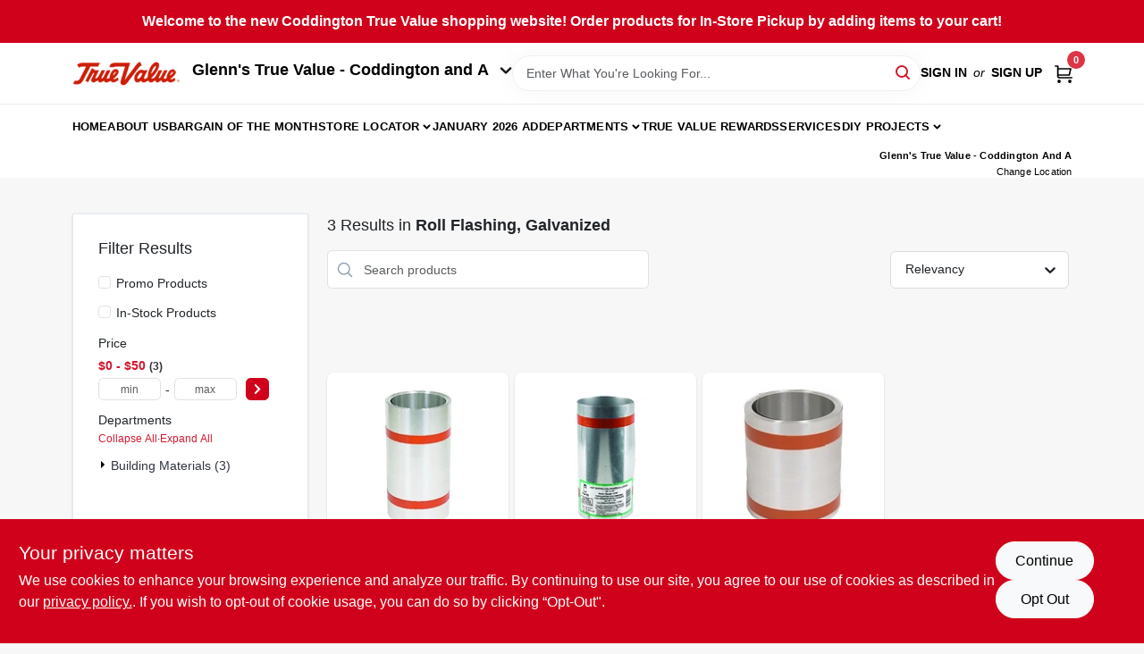

--- FILE ---
content_type: text/html
request_url: https://glennstruevalue.com/department/building-materials-1757692/gutters-and-siding-1757695/roll-flashing-galvanized-1757715
body_size: 146127
content:
<!DOCTYPE html>
<html lang="en">
	<head>
		<meta charset="utf-8" />
		<link rel="preconnect" href="https://maps.googleapis.com">
		<link rel="preconnect" href="https://storage.googleapis.com">
		<link rel="preconnect" href="https://images.ezad.io">
		<link rel="preconnect" href="https://api.ezadlive.com">
		<meta name="viewport" content="width=device-width, initial-scale=1.0, maximum-scale=2.0">


		
		<link href="https://static.ezadlive.com/fe/version2881/_app/immutable/assets/vendor.f0fcb5ba.css" rel="stylesheet">
		<link href="https://static.ezadlive.com/fe/version2881/_app/immutable/assets/0.1cbb51b9.css" rel="stylesheet">
		<link href="https://static.ezadlive.com/fe/version2881/_app/immutable/assets/login-module.7fe72062.css" rel="stylesheet">
		<link href="https://static.ezadlive.com/fe/version2881/_app/immutable/assets/main-footer.6c797e80.css" rel="stylesheet">
		<link href="https://static.ezadlive.com/fe/version2881/_app/immutable/assets/document-modal.a3b96a58.css" rel="stylesheet">
		<link href="https://static.ezadlive.com/fe/version2881/_app/immutable/assets/modal.577dbff6.css" rel="stylesheet">
		<link href="https://static.ezadlive.com/fe/version2881/_app/immutable/assets/cart-sidebar.bbe547ba.css" rel="stylesheet">
		<link href="https://static.ezadlive.com/fe/version2881/_app/immutable/assets/cart-items.08954f67.css" rel="stylesheet">
		<link href="https://static.ezadlive.com/fe/version2881/_app/immutable/assets/change-quantity.693882c3.css" rel="stylesheet">
		<link href="https://static.ezadlive.com/fe/version2881/_app/immutable/assets/recaptcha.ab6e1a2f.css" rel="stylesheet">
		<link href="https://static.ezadlive.com/fe/version2881/_app/immutable/assets/bogo-discount-card.2b8bc076.css" rel="stylesheet">
		<link href="https://static.ezadlive.com/fe/version2881/_app/immutable/assets/locations-modal.8c32552f.css" rel="stylesheet">
		<link href="https://static.ezadlive.com/fe/version2881/_app/immutable/assets/big-map.bdb2e239.css" rel="stylesheet">
		<link href="https://static.ezadlive.com/fe/version2881/_app/immutable/assets/_page.ee24268f.css" rel="stylesheet">
		<link href="https://static.ezadlive.com/fe/version2881/_app/immutable/assets/product-card.8c7218bf.css" rel="stylesheet">
		<link href="https://static.ezadlive.com/fe/version2881/_app/immutable/assets/paginator-with-links.3eb3ead3.css" rel="stylesheet">
		<link href="https://static.ezadlive.com/fe/version2881/_app/immutable/assets/paginator.12bdcbbb.css" rel="stylesheet">
		<link href="https://static.ezadlive.com/fe/version2881/_app/immutable/assets/filter-item.7ff41a8f.css" rel="stylesheet">
		<link href="https://static.ezadlive.com/fe/version2881/_app/immutable/assets/brand-dept-popup.8ae3b42d.css" rel="stylesheet"><title>Roll Flashing, Galvanized | Coddington Glenn's True Value</title><!-- HEAD_svelte-145cly0_START --><!-- Project: undefined - Channel Id: 32 - Version: 2885 - Release Latest Version: undefined -->   <meta name="msapplication-TileColor" content="#da532c"> <meta name="theme-color" content="#ffffff"> <link rel="icon" type="image/x-icon" href="https://storage.googleapis.com/content.ezadtv.com/2020/05/14/5ebd94428dc0c_favicon2x.png"> <link rel="icon" type="image/png" sizes="32x32" href="https://storage.googleapis.com/content.ezadtv.com/2020/05/14/5ebd94428dc0c_favicon2x.png"> <link rel="apple-touch-icon" sizes="180x180" href="https://storage.googleapis.com/content.ezadtv.com/2020/05/14/5ebd94428dc0c_favicon2x.png">  <meta name="twitter:title" content="Roll Flashing, Galvanized"> <meta name="og:title" content="Roll Flashing, Galvanized"> <meta property="og:title" content="Roll Flashing, Galvanized">  <meta name="description" content="Shop for Roll Flashing, Galvanized products at Coddington Glenn's True Value"> <meta name="twitter:description" content="Shop for Roll Flashing, Galvanized products at Coddington Glenn's True Value"> <meta name="og:description" content="Shop for Roll Flashing, Galvanized products at Coddington Glenn's True Value"> <meta property="og:description" content="Shop for Roll Flashing, Galvanized products at Coddington Glenn's True Value">  <script >__EZ_DEPT_NAME = 'Roll Flashing, Galvanized' </script> <meta name="google-site-verification" content="HWPi7L718ieZ8kttFXm5wZOc6JXRkgfwwyMRPFx-iHM"> <meta property="og:site_name" content="Coddington Glenn's True Value"> <meta property="og:type" content="website"> <meta property="twitter:site" content="Coddington Glenn's True Value"> <meta property="twitter:card" content="summary">     <script> window.dataLayerEz = window.dataLayerEz || []; window.dataLayerEz.push({'storeNumber': '16325', 'user_properties.store_number': '16325'}); </script>  <meta name="twitter:image:src" content="https://images.ezad.io/thumb/aHR0cHM6Ly9zdG9yYWdlLmdvb2dsZWFwaXMuY29tL2NvbnRlbnQuZXphZHR2LmNvbS8yMDI0LzA3LzA4LzIwMjQwNzA4XzY2OGM1NmZmMTFjYjUud2VicA.webp"> <meta name="twitter:image" content="https://images.ezad.io/thumb/aHR0cHM6Ly9zdG9yYWdlLmdvb2dsZWFwaXMuY29tL2NvbnRlbnQuZXphZHR2LmNvbS8yMDI0LzA3LzA4LzIwMjQwNzA4XzY2OGM1NmZmMTFjYjUud2VicA.webp"> <meta name="og:image" content="https://images.ezad.io/thumb/aHR0cHM6Ly9zdG9yYWdlLmdvb2dsZWFwaXMuY29tL2NvbnRlbnQuZXphZHR2LmNvbS8yMDI0LzA3LzA4LzIwMjQwNzA4XzY2OGM1NmZmMTFjYjUud2VicA.webp"> <meta property="og:image" content="https://images.ezad.io/thumb/aHR0cHM6Ly9zdG9yYWdlLmdvb2dsZWFwaXMuY29tL2NvbnRlbnQuZXphZHR2LmNvbS8yMDI0LzA3LzA4LzIwMjQwNzA4XzY2OGM1NmZmMTFjYjUud2VicA.webp"> <link rel="canonical" href="https://glennstruevalue.com/department/roll-flashing-galvanized-1757715"> <meta property="og:url" content="https://glennstruevalue.com/department/roll-flashing-galvanized-1757715"> <script type="application/ld+json">[{"@context":"https://schema.org","@type":"HardwareStore","name":"Glenn's True Value - Coddington and A","telephone":"402-435-2120","image":"https://images.ezad.io/thumb/aHR0cHM6Ly9zdG9yYWdlLmdvb2dsZWFwaXMuY29tL2NvbnRlbnQuZXphZHR2LmNvbS8yMDI0LzA3LzA4LzIwMjQwNzA4XzY2OGM1NmZmMTFjYjUud2VicA.webp","address":{"@type":"PostalAddress","streetAddress":"1550 S. Coddington Ave. Ste","addressLocality":"Lincoln","addressRegion":"NE","postalCode":"68522","addressCountry":"US"}},{"@context":"https://schema.org","@type":"WebSite","name":"Glenn's True Value - Coddington and A","url":"https://glennstruevalue.com/","alternateName":"Glenn's True Value - Coddington and A","potentialAction":[{"@type":"SearchAction","target":"https://glennstruevalue.com//search/?keyword={search_term_string}","query-input":"required name=search_term_string"}]},{"@context":"https://schema.org","@type":"Organization","legalName":"Glenn's True Value - Coddington and A","url":"https://glennstruevalue.com/","logo":"https://images.ezad.io/thumb/aHR0cHM6Ly9zdG9yYWdlLmdvb2dsZWFwaXMuY29tL2NvbnRlbnQuZXphZHR2LmNvbS8yMDI0LzA3LzA4LzIwMjQwNzA4XzY2OGM1NmZmMTFjYjUud2VicA.webp","sameAs":["https://www.facebook.com/GlennsTrueValue/","https://www.instagram.com/glennstruevalue/?hl=en"],"contactPoint":[{"@type":"ContactPoint","contactType":"customer service","telephone":"402-435-2120","email":"michaeln@glennstruevalue.com"}]},{"@context":"https://schema.org","@type":"BreadcrumbList","itemListElement":[{"@type":"ListItem","position":1,"name":"Departments","item":"https://glennstruevalue.com"},{"@type":"ListItem","position":2,"name":"Roll Flashing, Galvanized","item":"https://glennstruevalue.com/department/roll-flashing-galvanized-1757715"}]}]</script> <script >__EZ_STORE_SETTINGS = {"businessSlug":"Z2XH9KV7SJE7MYAN","stripePublishable":"pk_test_SoQebsTMOLR2iExxLINSedwP","stripeLive":"","businessName":"Coddington Glenn's True Value","favicon":"https://storage.googleapis.com/content.ezadtv.com/2020/05/14/5ebd94428dc0c_favicon2x.png","colors":{"primary":"#d0021b","secondary":"#f5973e","text":"#2f3540","background":"#F7F7F7","header":"#fff","headerLinkColor":"","headerText":"","navigation":"#fff","priceColor":"","promoPriceColor":"","storeColor":""},"layout":"default","font":"Roboto","logo":"https://images.ezad.io/thumb/aHR0cHM6Ly9zdG9yYWdlLmdvb2dsZWFwaXMuY29tL2NvbnRlbnQuZXphZHR2LmNvbS8yMDI0LzA3LzA4LzIwMjQwNzA4XzY2OGM1NmZmMTFjYjUud2VicA.webp","subscribeBannerImage":"url('https://storage.googleapis.com/content.ezadtv.com/2020/06/01/5ed5530c847ce_Generic.jpg')","buyingFromAlert":{"background":"","textColor":"","visible":""},"homeAlert":{"visible":true,"text":"Welcome to the new Coddington True Value shopping website! Order products for In-Store Pickup by adding items to your cart!","background":"primary","textColor":"white","fontSize":16,"fontWeight":"bolder","allowOverrideEvenBasicPlan":"","fontFamily":"","padding":"","rayyan":""},"text":{"featuredProductText":"","inStore":"In-Store","specialOrderWarning":"","outOfStock":"Order for 3-5 day shipping to our store","noRentalItems":"There are no rental items","specialOrderTitle":"Special Order May Be Required","specialOrderText":"Subject to availability and seasonality from suppliers. If we cannot get it, you will be notified and refunded.","trademark":"All product and company names are trademarks™ or registered® trademarks of their respective holders. Use of them does not imply any affiliation with or endorsement by them.","checkAvailability":"Call Your Local Store For Availability","emptyCart":"Cart is empty. Browse the website and add the things you like!","cartDeliveryDisclaimer":"","forRental":"","promoQuantityHeader":"","specialOrderTextByLocation":"","deliveryConfirmationText":"","vendorInStockText":"","vendorOutOfStockText":"","catalogInStockText":"","vendorSpecialOrderText":"","outOfStockText":"Call store for availability ","extraProductMessage":"","inStockText":"","customPurchaseTitle":"","customPurchaseText":"","tvCustomQtyMessage":"","tvCustomAvailableMessage":"","specialOrderFee":"","onlyXLeftText":"","footerConnectText":"","receiveMarketingText":""},"footer":{"links":"","facebookPage":"","showSslLogo":"","instagramPage":"","locations":null,"showLogo":"","hideBusinessName":"","modern":"","modernLocations":"","hideBuiltByEZAD":"","hideStoreHours":""},"products":{"inventoryItemsMin":4,"itemsPerPage":48,"showVideos":false,"showDescription":true,"showSimilarProducts":true,"showQtyInWidgets":true,"sortOptions":"","defaultSorting":"relevancy","hideReg":false,"filterShowOutOfStock":true,"inStockProductRename":"","hideUpc":"","hideInStockCheckbox":"","disableOrdering":"","showThreeFiveDays":"","capitalizeTitle":"","regularPriceText":"","currencyPrefix":"","useOriginalTitle":"","hidePriceOutOfStock":"","disableSpecialOrdering":true,"showTopBrandProducts":"","showSimilarProductsByProduct":"","showDepartmentDropdownInSearch":"","getQuoteSpecial":"","hideProductLocation":"","getQuoteEmail":"","hideProductUnit":"","hiddenPriceText":"","syncHandlePromos":"","showPartnerInventories":true,"hideQuantity":"","alwaysShowProp65":"","widgetPromoLabel":"","singlePromoLabel":"","hideBrandFromTitle":"","hideOutOfStockItems":"","showUnitInventory":"","showOutOfStockItems":"","hideRentalPrices":"","hidePrice":"","alwaysShowProductLocation":"","showSpecs":"","disableSearchBar":"","hideNotifyMeOption":"","hideDeliveryLocationsModal":"","hideSecondSpecialWarning":"","showModelNumber":"","showSortByCustomerPartNumberOnMyOrders":"","removeZoominEffect":"","hideAvailability":"","includeBrandInTitle":"","hideSpecialOrderBadgeAboveImage":"","hidePriceFilter":""},"departments":{"defaultSorting":"relevancy","skipAutoFormat":"","multiLevel":"","sortOptions":"","hideHeadersInMenu":"","collapseDepartmentsOnSearch":"","hideNoSubDeptTextInDeptList":"","description":"Discover a wide range of Electrical, Cleaning, and Lawn & Garden supplies to meet your home improvement needs. Our selection ensures you find exactly what you need. Start shopping today! Shop online now or visit us at STORE_NAME_AND_LOCATION for everything you need in one convenient place!"},"brands":{"defaultSorting":"relevancy","showImages":"","sortAlphabetical":"","capitalize":"","description":"Shop quality products from brands like Woolite and Rubbermaid. Our selection includes cleaning supplies and home essentials to keep your space tidy. Find what you need today! Shop online now or visit us at STORE_NAME_AND_LOCATION for all your cleaning supplies!"},"cart":{"rewardMembers":false,"hideAddress":false,"specialOrderMessage":"Special order May Be Required","specialOrderDisclaimer":"Subject to Availability and seasonality from suppliers. If we cannot get it, you will be notified and refunded.","specialOrderBadge":"","specialOrderMessageTooltip":"You will receive shipping information over email within the next business day","empty":"Cart is empty. Browse the website and add the things you like!","submittedOrderImage":"","confirmationText":"","deliveryDisclaimer":"","taxJar":"","hideShipping":"","showSpecialOrderDays":"","enableDeliveryDate":"","promos":"","allowSpecialOrderVendors":[2020],"taxDisclaimer":"","additionalCountries":"","showCardProviders":"","taxExemptionCheck":"","discountEligibilityCheck":"","hideVendorInSpecialOrder":"","refundInfo":"","deliveryZipsAllowed":"","allowedZips":"","disclaimer":"","allowSavedCarts":"","hideTax":"","hideDeliveryZipcode":"","cartModal":"","deferCapture":"","pickupDistanceLimit":"","alwaysRequireAddress":"","showUnitPrice":"","distanceModal":"","showCheckoutCbLayout":"","hideUnitedStatesDeliveryOption":"","restrictedStatesForShipping":"","restrictedStatesMessage":"","hideSpecialOrderMessage":"","rdcAware":"","guestCheckoutWithPaypalOnly":"","allowRecurringOrders":"","mergeAdditionalFeeWithSubtotal":"","displayRecurringOrdersSectionBorder":"","hidePickupZipcode":"","enableMarketingEmailsByDefault":"","enableShareCartLink":"","hideSpecialOrderBadge":"","showShippingRateDisclaimer":"","dummyPostalCode":"","receiveMarketing":"","receiveSms":""},"admin":{"showStats":true,"showOrderLocationFilters":true,"orders":"","hideSecondStep":"","RSCOptions":"","showContractors":"","orderTimeZone":"","hideInStorePingOption":"","autoSelectStore":"","enableNewOrderNotification":"","hideBusinessNameFromHeaderOnMobile":"","showAvailableFulfilmentOptions":"","defaultSelectedStore":"","allowOverridingDeliveryCharges":"","enableTaxWaiverIfExempt":"","hideGuestCheckout":"","enableRequestAQuoteFeature":"","googleMapDirection":"","hidePhoneLoginOption":""},"testimonials":{"1":"","2":""},"liveChatCode":"","storeNumber":"","logoMaxWidth":"","logoMaxHeight":"","signup":{"extraFields":""},"contactUs":{"hideEmail":false},"logoSize":"","navigationBackground":"","whiteHeader":"","lightNav":"","displayName":"Coddington Glenn's True Value","domain":"coddingtontruevalue","newOrderEmails":"michaeln@glennstruevalue.com","contactEmail":"michaeln@glennstruevalue.com","company":"truevalue","navigation":[{"name":"home"},{"name":"departments"},{"name":"brands"},{"name":"About Us","align":"right"}],"demo":false,"homepageBanner":"","search":{"checkboxFilters":""},"timezone":"","meta":{"description":"We have some of the best selections of products at great prices! Our friendly website is here to assist you with all of your purchasing needs. Feel free to contact us if you have any questions!","loginDescription":"Get discounts & savings when you register for an account today!","mainImage":"","loginTitle":"","departmentsDescription":"","departmentsTitle":"","brandsDescription":"","brandsTitle":"","searchPageDescription":"Find [search_term] at [store_name]. In addition, Upgrade your home with top-quality drainer trays, countertop coatings, and more from our extensive collection."},"directory":"www-coddingtontruevalue","overrideSubscribeImage":"","tax_rate":"","adminNavigation":"","showPhoneInNavigation":"","emailNavLink":"","onlyFeatured":"","navigationLayout":"","aboutUsLocations":"","customLayout":"","showAdvancedSetting":"","principles":"","registrationOptions":{"companyInput":"","hideFromHeader":""},"locationData":{"Millhouse":"","Wildey":""},"testKey":"","business":"","authData":"","aboutUsEmails":"","logoLink":"","showConsultationReport":"","dynamicMap":true,"customCss":"","extraProductMessage":"","styles":{"vendorInStockClasses":"","catalogInStockClasses":"","rentalFilterNodeClasses":""},"logoMaxheight":"","undefined":"","specialPricePositionBottom":"","aboutUsTitle":"","aboutUsTitleHidden":"","showLocationPhoneInNav":"","business_telephone":"","business_address":"","business_city":"","business_state":"","business_country":"","ecommercePlan":"null","tvRDC":"","dibRSC":"","e2Warehouse":"","logoPrint":"","business_zipcode":"","business_email":"","rentals":{"disableLocationSelection":"","allowDeliveryLocations":"","hideFulfillmentOptions":"","rentalContactText":"","disableContactForm":"","rentalInStockText":"","disclaimer":"","submitFormDisclaimerTop":"","submitFormDisclaimerBottom":"","rentalReserveText":"","hideUpc":"","verbiage":""},"aboutUs":{"hideContactUsOption":""},"localAd":{"hideLocalAdNavLink":true},"header":{"locationSelector":"","modern":"","MyOrdersText":"","languages":""},"navStyle":{"links":"","locationSelector":""},"e2ReportExemption":"","svelte":"","null":"","aiSettings":{"useAIProductsTable":"","useAIProductsCategories":"","excludeAIProductsTable":""},"logoAltText":"","partner_businesses":""}</script>  <script >__EZ_PREGEN = 0</script> <script >__EZ_TV_ECOM_PLAN = 'E1P'</script> <script >__EZ_TVR_NAME = "True Value Rewards"</script> <script >__EZ_IS_TRUEVALUE = true</script>  <style data-svelte-h="svelte-1ke9ioy">/* embed the latin fonts directly */
    @font-face {
      font-family: 'Roboto';
      font-style: normal;
      font-weight: 300;
      font-display: swap;
      src: url(https://static.ezadlive.com/fonts/KFOlCnqEu92Fr1MmSU5fBBc4.woff2) format('woff2');
      unicode-range: U+0000-00FF, U+0131, U+0152-0153, U+02BB-02BC, U+02C6, U+02DA, U+02DC, U+0304, U+0308, U+0329, U+2000-206F, U+2074, U+20AC, U+2122, U+2191, U+2193, U+2212, U+2215, U+FEFF, U+FFFD;
    }
    @font-face {
      font-family: 'Roboto';
      font-style: normal;
      font-weight: 400;
      font-display: swap;
      src: url(https://static.ezadlive.com/fonts/KFOmCnqEu92Fr1Mu4mxK.woff2) format('woff2');
      unicode-range: U+0000-00FF, U+0131, U+0152-0153, U+02BB-02BC, U+02C6, U+02DA, U+02DC, U+0304, U+0308, U+0329, U+2000-206F, U+2074, U+20AC, U+2122, U+2191, U+2193, U+2212, U+2215, U+FEFF, U+FFFD;
    }
    @font-face {
      font-family: 'Roboto';
      font-style: normal;
      font-weight: 700;
      font-display: swap;
      src: url(https://static.ezadlive.com/fonts/KFOlCnqEu92Fr1MmWUlfBBc4.woff2) format('woff2');
      unicode-range: U+0000-00FF, U+0131, U+0152-0153, U+02BB-02BC, U+02C6, U+02DA, U+02DC, U+0304, U+0308, U+0329, U+2000-206F, U+2074, U+20AC, U+2122, U+2191, U+2193, U+2212, U+2215, U+FEFF, U+FFFD;
    }</style>  <link rel="stylesheet" type="text/css" media="print" href="https://static.ezadlive.com/fonts/font-roboto.css" onload="this.media='all';"><style>
:root {
  --primary: #d0021b;
  --bs-primary: #d0021b;
  --secondary: #f5973e;
  --bs-secondary: #f5973e;
  --text: #2f3540;
  --bs-text: #2f3540;
  --background: #F7F7F7;
  --bs-background: #F7F7F7;
  --header: #fff;
  --bs-header: #fff;
  --headerLinkColor: #000;
  --bs-headerLinkColor: #fff;
  --headerText: #000;
  --bs-headerText: #fff;
  --navigation: #fff;
  --bs-navigation: #fff;
  --priceColor: #fff;
  --bs-priceColor: #fff;
  --promoPriceColor: #fff;
  --bs-promoPriceColor: #fff;
  --storeColor: #fff;
  --bs-storeColor: #fff;
  --brandPrimary: #D31931;
  --headerLinkColorInv: #fff;
  --navigationLinkColor: #000;
  --navigationText: var(--text);
  --navigationFontSize: 14px;
  --font: Helvetica,Arial,sans-serif;
}
</style><!-- HEAD_svelte-145cly0_END --><!-- HEAD_svelte-rn6tfp_START --><!-- HEAD_svelte-rn6tfp_END -->

		<style>
			.text-success-dark {
				color: #124A1F !important;
			}
		</style>
	</head>
	<body data-sveltekit-preload-data="hover">
	<noscript><iframe src='https://www.googletagmanager.com/ns.html?id=GTM-PPF9G4N' height='0' width='0' style='display:none;visibility:hidden'></iframe></noscript>
		<div style="display: contents">     <button class="skip-link svelte-1yub3rk" data-svelte-h="svelte-mn0oll">Skip to content</button> <div class="truevalueSite"><div class="main-banner alert border-0 rounded-0 py-2 py-md-3 text-center mb-0 svelte-1fmymtp" role="alert" style="color: var(--bs-white); background: var(--bs-primary); font-size: 16px;; ; font-weight: bolder; ; font-family:  !important; padding: ; rayyan: ;">Welcome to the new Coddington True Value shopping website! Order products for In-Store Pickup by adding items to your cart!</div>  <header id="mainHeader" class="main-header position-relative  CoddingtonGlenn'sTrueValue svelte-1pee0jg"><div class="container gap-3 d-flex flex-column flex-lg-row align-items-center justify-content-center justify-content-lg-between py-3"> <button class="d-block nav-icon d-lg-none mobile-menu-button " aria-label="Menu"><span></span></button> <div class="d-flex flex-column flex-md-row align-items-center"><a href="/" class="brand text-white " aria-label="Coddington Glenn's True Value Home" rel="prefetch"><img src="https://images.ezad.io/thumb/aHR0cHM6Ly9zdG9yYWdlLmdvb2dsZWFwaXMuY29tL2NvbnRlbnQuZXphZHR2LmNvbS8yMDI0LzA3LzA4LzIwMjQwNzA4XzY2OGM1NmZmMTFjYjUud2VicA.webp" id="logo-img" alt="Coddington Glenn's True Value" style="" class="logo-width svelte-1pee0jg" width="100%" height="100%"></a> <button class="align-items-center h5 fw-bold text-nowrap mt-3 mt-md-0 ms-md-3">Glenn's True Value - Coddington and A <svg class="ms-2" width="14" height="8" viewBox="0 0 14 8" fill="none" xmlns="http://www.w3.org/2000/svg"><path fill-rule="evenodd" clip-rule="evenodd" d="M12.5303 0.96967C12.8232 1.26256 12.8232 1.73744 12.5303 2.03033L7.53033 7.03033C7.23744 7.32322 6.76256 7.32322 6.46967 7.03033L1.46967 2.03033C1.17678 1.73744 1.17678 1.26256 1.46967 0.969669C1.76256 0.676776 2.23744 0.676776 2.53033 0.969669L7 5.43934L11.4697 0.96967C11.7626 0.676777 12.2374 0.676777 12.5303 0.96967Z" fill="#1A1A1A" stroke="black" stroke-linecap="round" stroke-linejoin="round"></path></svg></button></div> <form id="searchForm" name="search" role="search" class="search-wrapper position-relative svelte-om0n6w"><input aria-label="Search Term" class="form-control autosuggest svelte-om0n6w" type="text" placeholder="Enter What You're Looking For..." loading="lazy" value=""> <button type="submit" aria-label="Search" class="btn-search-custom svelte-om0n6w" data-svelte-h="svelte-6o76ou"><svg width="16" height="16" xmlns="http://www.w3.org/2000/svg" xmlns:xlink="http://www.w3.org/1999/xlink"><defs data-v-6d71ba7e=""><filter data-v-6d71ba7e="" x="-8.1%" y="-113.8%" width="116.2%" height="327.5%" filterUnits="objectBoundingBox"><feMorphology data-v-6d71ba7e="" radius=".5" operator="dilate" in="SourceAlpha" result="shadowSpreadOuter1"></feMorphology><feOffset data-v-6d71ba7e="" in="shadowSpreadOuter1" result="shadowOffsetOuter1"></feOffset><feGaussianBlur data-v-6d71ba7e="" stdDeviation="15" in="shadowOffsetOuter1" result="shadowBlurOuter1"></feGaussianBlur><feComposite data-v-6d71ba7e="" in="shadowBlurOuter1" in2="SourceAlpha" operator="out" result="shadowBlurOuter1"></feComposite><feColorMatrix data-v-6d71ba7e="" values="0 0 0 0 0.13236882 0 0 0 0 0.171002098 0 0 0 0 0.285297781 0 0 0 0.04 0" in="shadowBlurOuter1"></feColorMatrix></filter><rect data-v-6d71ba7e="" x="0" y="0" width="560" height="40" rx="20"></rect></defs><g data-v-6d71ba7e="" fill="none" fill-rule="evenodd"><path data-v-6d71ba7e="" fill="#FFF" d="M-884-28H556v1536H-884z"></path><g data-v-6d71ba7e="" transform="translate(-529 -11)"><use data-v-6d71ba7e="" fill="#000" filter="url(#a)" xlink:href="#b"></use><use data-v-6d71ba7e="" stroke="currentColor" fill="#FFF" xlink:href="#b"></use></g><g data-v-6d71ba7e="" stroke-width="2" transform="translate(1 1)" stroke="currentColor" stroke-linecap="round" stroke-linejoin="round"><circle data-v-6d71ba7e="" cx="6" cy="6" r="6"></circle><path data-v-6d71ba7e="" d="M14 14l-3.758-3.758"></path></g></g></svg></button> </form> <div class="d-flex align-items-center cart-wrapper  svelte-17u9cvc" style="z-index: 1;">  <div id="authorization" class="d-lg-flex d-none me-3"><div class="d-flex flex-lg-row align-items-center"><a href="/login" class="text-uppercase fw-bold text-nowrap" rel="prefetch">Sign In</a> <span class="my-n1 my-lg-0 mx-2 fst-italic" data-svelte-h="svelte-dz76fn">or</span> <a href="/register" class="text-uppercase fw-bold text-nowrap" rel="prefetch">Sign Up</a></div></div> <a href="/cart" class="cart-btn position-relative " aria-label="Cart, 0 Items" rel="prefetch"><svg width="20" height="20" xmlns="http://www.w3.org/2000/svg"><g transform="translate(1 1)" fill="none" fill-rule="evenodd"><circle fill="#000" fill-rule="nonzero" cx="4.235" cy="17.788" r="1"></circle><circle fill="currentColor" fill-rule="nonzero" cx="16.094" cy="17.788" r="1"></circle><circle stroke="currentColor" stroke-width="1.694" stroke-linecap="round" stroke-linejoin="round" cx="4" cy="17" r="1"></circle><circle stroke="currentColor" stroke-width="1.694" stroke-linecap="round" stroke-linejoin="round" cx="16" cy="17" r="1"></circle><path d="M0 0h2.571v11.25c0 .966.768 1.75 1.715 1.75H18" stroke="currentColor" stroke-width="1.694" stroke-linecap="round" stroke-linejoin="round"></path><path stroke="currentColor" stroke-width="1.694" stroke-linecap="round" stroke-linejoin="round" d="M3 3h14l-1.647 7H3"></path></g></svg> <span class="position-absolute badge bg-danger rounded-circle ">0</span></a>  </div></div> </header>  <nav class="navbar p-0 navbar-light main-nav showLocations collapsed   svelte-t4umeu" id="mainNav"> <div class="container pb-3 pb-lg-0 w-100 h-100 align-items-start"><div class="px-2 px-lg-0 w-100"><div class="d-flex justify-content-end mt-4 d-lg-none mb-n2 w-100"><button class="toggle-menu-bt" id="toggle-menu-bt" aria-label="Menu" data-svelte-h="svelte-1bfgfmg"><svg xmlns="http://www.w3.org/2000/svg" fill="none" width="32" viewBox="0 0 24 24" stroke-width="2" stroke="currentColor"><path stroke-linecap="round" stroke-linejoin="round" d="M6 18L18 6M6 6l12 12"></path></svg></button></div> <ul class="navbar-nav flex-column flex-lg-row flex-wrap "><li class="nav-item  left   svelte-t4umeu"><a href="/" class="nav-link text-capitalize home" style="font-size: " rel="prefetch">Home </a> </li><li class="nav-item  left   svelte-t4umeu"><a href="/about-us" class="nav-link text-capitalize " style="font-size: " rel="prefetch">About Us </a> </li><li class="nav-item  left   svelte-t4umeu"><a href="/bargain-of-the-month" class="nav-link text-capitalize " style="font-size: " rel="prefetch">Bargain Of The Month </a> </li><li class="nav-item b-nav-dropdown dropdown left   svelte-t4umeu"><button tabindex="0" class="cursor-default c-dropdown h-100 d-flex align-items-center main-link justify-content-between svelte-nnj2yx" aria-expanded="false"><div class="nav-link text-capitalize svelte-nnj2yx">Store Locator</div> <svg fill="none" class="ms-1 caret svelte-nnj2yx" width="10" height="6" xmlns="http://www.w3.org/2000/svg"><path d="M7.5 1.5l-3 3-3-3" stroke="currentColor" stroke-linecap="round" stroke-linejoin="round" stroke-width="2" class="svelte-nnj2yx"></path></svg>   </button> </li><li class="nav-item  left   svelte-t4umeu"><a href="/january-2026-ad" class="nav-link text-capitalize " style="font-size: " rel="prefetch">January 2026 Ad </a> </li><li class="nav-item b-nav-dropdown dropdown left   svelte-t4umeu"><button tabindex="0" class=" c-dropdown h-100 d-flex align-items-center main-link justify-content-between svelte-nnj2yx" aria-expanded="false" aria-controls="departments-menu"><a class="nav-link text-capitalize svelte-nnj2yx" href="/departments" style="fontSize: ">Departments</a> <svg fill="none" class="ms-1 caret svelte-nnj2yx" width="10" height="6" xmlns="http://www.w3.org/2000/svg"><path d="M7.5 1.5l-3 3-3-3" stroke="currentColor" stroke-linecap="round" stroke-linejoin="round" stroke-width="2" class="svelte-nnj2yx"></path></svg>   </button> </li><li class="nav-item  left   svelte-t4umeu"><a href="https://rewards.truevalue.com/welcome.do" class="nav-link text-capitalize " target="_blank" rel="noopener noreferrer" style="font-size: " aria-label="To True Value Rewards (opens in a new tab)">True Value Rewards </a> </li><li class="nav-item  left   svelte-t4umeu"><a href="/services" class="nav-link text-capitalize " style="font-size: " rel="prefetch">Services </a> </li><li class="nav-item b-nav-dropdown dropdown left   svelte-t4umeu"><button tabindex="0" class="cursor-default c-dropdown h-100 d-flex align-items-center main-link justify-content-between svelte-nnj2yx" aria-expanded="false"><div class="nav-link text-capitalize svelte-nnj2yx">DIY Projects</div> <svg fill="none" class="ms-1 caret svelte-nnj2yx" width="10" height="6" xmlns="http://www.w3.org/2000/svg"><path d="M7.5 1.5l-3 3-3-3" stroke="currentColor" stroke-linecap="round" stroke-linejoin="round" stroke-width="2" class="svelte-nnj2yx"></path></svg>   </button> </li>  <li class="nav-item right locations"><button class="nav-link location-bt py-0"><div class="small text-capitalize text-start text-lg-end d-lg-none d-xl-block"><div class="fw-bold">Glenn's True Value - Coddington and A </div> <div class="fw-normal mt-3 mt-lg-1 mt-1" data-svelte-h="svelte-198pi3n">Change Location</div></div> <svg class="d-none d-lg-block d-xl-none location-pin" xmlns="http://www.w3.org/2000/svg" viewBox="0 0 512 512"><path d="M256 0C161.896 0 85.333 76.563 85.333 170.667c0 28.25 7.063 56.26 20.49 81.104L246.667 506.5c1.875 3.396 5.448 5.5 9.333 5.5s7.458-2.104 9.333-5.5l140.896-254.813c13.375-24.76 20.438-52.771 20.438-81.021C426.667 76.563 350.104 0 256 0zm0 256c-47.052 0-85.333-38.281-85.333-85.333S208.948 85.334 256 85.334s85.333 38.281 85.333 85.333S303.052 256 256 256z"></path></svg></button></li> </ul></div></div> </nav>   <div> <main><div class="container search-container  svelte-141ptr8"> <div class="row"><div class="col-lg-3"> <div class="filterWrapper card filters rounded-0  svelte-5l9ewu"><div class="card-body svelte-5l9ewu"><h2 class="mb-3 h5" data-svelte-h="svelte-1x7u8c7">Filter Results</h2> <button class="d-lg-none filters-close-bt svelte-5l9ewu" aria-label="Hide Filters" data-svelte-h="svelte-zl9rcq"><svg xmlns="http://www.w3.org/2000/svg" width="24" height="24" viewBox="0 0 24 24"><title>e-remove</title><g stroke-linecap="round" stroke-linejoin="round" stroke-width="2" fill="#a0a0ba" stroke="#a0a0ba"><line fill="none" stroke="#a0a0ba" stroke-miterlimit="10" x1="19" y1="5" x2="5" y2="19"></line><line fill="none" stroke="#a0a0ba" stroke-miterlimit="10" x1="19" y1="19" x2="5" y2="5"></line></g></svg></button>  <div class="d-flex flex-column align-items-start"> </div> <div class="mb-2"><div class="form-check"><input id="promoCheck" type="checkbox" class="form-check-input" aria-label="Promo Products"> <h3 class="fs-6" style="margin-top: 9px;line-height: 10px;"><label class="form-check-label" for="promoCheck">Promo Products</label></h3></div></div> <div class="mb-3"><div class="form-check"><input id="inStockCheck" type="checkbox" class="form-check-input" aria-label="In-Stock Products"> <h3 class="fs-6" style="margin-top: 9px;line-height: 10px;"><label class="form-check-label" for="inStockCheck"><a href="/department/building-materials-1757692/gutters-and-siding-1757695/roll-flashing-galvanized-1757715?in_stock_only=1" class="heading-color" rel="prefetch">In-Stock Products</a></label></h3></div></div>   <div class="mb-3" style="max-width: 200px;"><h2 class="h6" data-svelte-h="svelte-6n5n7u">Price</h2> <ul class="p-0"><li class="none-style-list price-range mb-1 svelte-5l9ewu"><button><h3 class="fs-6 fw-bold d-inline">$0 - $50</h3> <span class="item-counts svelte-5l9ewu">3 </span></button> </li> <li class="none-style-list d-flex svelte-5l9ewu"><form name="searchFiltersForm" class="d-flex"><input placeholder="min" type="number" size="sm" class="form-control price-range-select price-min svelte-5l9ewu" aria-label="min price"> <span style="margin-top: 3px" data-svelte-h="svelte-vpnvjw">-</span> <input placeholder="max" type="number" size="sm" class="form-control price-range-select price-max svelte-5l9ewu" aria-label="max price"> <button type="submit" class="btn btn-primary price-select-btn svelte-5l9ewu" aria-label="Select Price" data-svelte-h="svelte-poisjr"><svg aria-hidden="true" width="8" viewBox="0 0 320 512" focusable="false" fill="currentColor"><path d="M285.5 273l-194.3 194.3c-9.4 9.4-24.6 9.4-33.9 0l-22.7-22.7c-9.4-9.4-9.4-24.5 0-33.9l154-154.7-154-154.7c-9.3-9.4-9.3-24.5 0-33.9l22.7-22.7c9.4-9.4 24.6-9.4 33.9 0l194.3 194.3c9.4 9.4 9.4 24.6 0 33.9z"></path></svg></button></form></li></ul></div>          </div> </div></div> <div class="col-lg-9"><div class="w-100 position-relative"></div> </div></div></div> </main> </div>  <div> </div> <div id="user-consent-banner" class="consent-banner row m-0 alert alert-info alert-dismissible top-bg-1 hide-consent-banner svelte-wa0yp2" role="alert"><div class="d-flex flex-column flex-md-row justify-content-between gap-4"><div data-svelte-h="svelte-1dkqoer"><div class="h4">Your privacy matters</div> <p class="lead svelte-wa0yp2" id="cookie-consent-text">We use cookies to enhance your browsing experience and analyze our traffic. By continuing to use our site, you agree to our use of cookies as described in our <a href="/privacy-policy" target="_blank" rel="noopener noreferrer" aria-label="privacy policy (opens in a new tab)">privacy policy.</a>. If you wish to opt-out of cookie usage, you can do so by clicking “Opt-Out&quot;.</p></div> <div class="d-flex flex-md-column align-items-center gap-3 action-btn svelte-wa0yp2"><button type="button" class="lead btn btn-light rounded-pill action-btn text-nowrap svelte-wa0yp2" data-dismiss="alert" aria-label="Continue" data-svelte-h="svelte-6eb4ps">Continue</button> <button type="button" class="lead btn btn-light action-btn rounded-pill text-nowrap svelte-wa0yp2" data-dismiss="alert" aria-label="Opt Out" data-svelte-h="svelte-1fjazhb">Opt Out</button></div></div></div>  </div> 
			
			<script>
				{
					__sveltekit_twwrf7 = {
						assets: "https://static.ezadlive.com/fe/version2881",
						base: new URL("../../..", location).pathname.slice(0, -1),
						env: {}
					};

					const element = document.currentScript.parentElement;

					const data = [{"type":"data","data":(function(a){a.businessSlug="Z2XH9KV7SJE7MYAN";a.stripePublishable="pk_test_SoQebsTMOLR2iExxLINSedwP";a.stripeLive="";a.businessName="Coddington Glenn's True Value";a.favicon="https://storage.googleapis.com/content.ezadtv.com/2020/05/14/5ebd94428dc0c_favicon2x.png";a.colors={primary:"#d0021b",secondary:"#f5973e",text:"#2f3540",background:"#F7F7F7",header:"#fff",headerLinkColor:"",headerText:"",navigation:"#fff",priceColor:"",promoPriceColor:"",storeColor:""};a.layout="default";a.font="Roboto";a.logo="https://images.ezad.io/thumb/aHR0cHM6Ly9zdG9yYWdlLmdvb2dsZWFwaXMuY29tL2NvbnRlbnQuZXphZHR2LmNvbS8yMDI0LzA3LzA4LzIwMjQwNzA4XzY2OGM1NmZmMTFjYjUud2VicA.webp";a.subscribeBannerImage="url('https://storage.googleapis.com/content.ezadtv.com/2020/06/01/5ed5530c847ce_Generic.jpg')";a.buyingFromAlert={background:"",textColor:"",visible:""};a.homeAlert={visible:true,text:"Welcome to the new Coddington True Value shopping website! Order products for In-Store Pickup by adding items to your cart!",background:"primary",textColor:"white",fontSize:16,fontWeight:"bolder",allowOverrideEvenBasicPlan:"",fontFamily:"",padding:"",rayyan:""};a.text={featuredProductText:"",inStore:"In-Store",specialOrderWarning:"",outOfStock:"Order for 3-5 day shipping to our store",noRentalItems:"There are no rental items",specialOrderTitle:"Special Order May Be Required",specialOrderText:"Subject to availability and seasonality from suppliers. If we cannot get it, you will be notified and refunded.",trademark:"All product and company names are trademarks™ or registered® trademarks of their respective holders. Use of them does not imply any affiliation with or endorsement by them.",checkAvailability:"Call Your Local Store For Availability",emptyCart:"Cart is empty. Browse the website and add the things you like!",cartDeliveryDisclaimer:"",forRental:"",promoQuantityHeader:"",specialOrderTextByLocation:"",deliveryConfirmationText:"",vendorInStockText:"",vendorOutOfStockText:"",catalogInStockText:"",vendorSpecialOrderText:"",outOfStockText:"Call store for availability ",extraProductMessage:"",inStockText:"",customPurchaseTitle:"",customPurchaseText:"",tvCustomQtyMessage:"",tvCustomAvailableMessage:"",specialOrderFee:"",onlyXLeftText:"",footerConnectText:"",receiveMarketingText:""};a.footer={links:"",facebookPage:"",showSslLogo:"",instagramPage:"",locations:null,showLogo:"",hideBusinessName:"",modern:"",modernLocations:"",hideBuiltByEZAD:"",hideStoreHours:""};a.products={inventoryItemsMin:4,itemsPerPage:48,showVideos:false,showDescription:true,showSimilarProducts:true,showQtyInWidgets:true,sortOptions:"",defaultSorting:"relevancy",hideReg:false,filterShowOutOfStock:true,inStockProductRename:"",hideUpc:"",hideInStockCheckbox:"",disableOrdering:"",showThreeFiveDays:"",capitalizeTitle:"",regularPriceText:"",currencyPrefix:"",useOriginalTitle:"",hidePriceOutOfStock:"",disableSpecialOrdering:true,showTopBrandProducts:"",showSimilarProductsByProduct:"",showDepartmentDropdownInSearch:"",getQuoteSpecial:"",hideProductLocation:"",getQuoteEmail:"",hideProductUnit:"",hiddenPriceText:"",syncHandlePromos:"",showPartnerInventories:true,hideQuantity:"",alwaysShowProp65:"",widgetPromoLabel:"",singlePromoLabel:"",hideBrandFromTitle:"",hideOutOfStockItems:"",showUnitInventory:"",showOutOfStockItems:"",hideRentalPrices:"",hidePrice:"",alwaysShowProductLocation:"",showSpecs:"",disableSearchBar:"",hideNotifyMeOption:"",hideDeliveryLocationsModal:"",hideSecondSpecialWarning:"",showModelNumber:"",showSortByCustomerPartNumberOnMyOrders:"",removeZoominEffect:"",hideAvailability:"",includeBrandInTitle:"",hideSpecialOrderBadgeAboveImage:"",hidePriceFilter:""};a.departments={defaultSorting:"relevancy",skipAutoFormat:"",multiLevel:"",sortOptions:"",hideHeadersInMenu:"",collapseDepartmentsOnSearch:"",hideNoSubDeptTextInDeptList:"",description:"Discover a wide range of Electrical, Cleaning, and Lawn & Garden supplies to meet your home improvement needs. Our selection ensures you find exactly what you need. Start shopping today! Shop online now or visit us at STORE_NAME_AND_LOCATION for everything you need in one convenient place!"};a.brands={defaultSorting:"relevancy",showImages:"",sortAlphabetical:"",capitalize:"",description:"Shop quality products from brands like Woolite and Rubbermaid. Our selection includes cleaning supplies and home essentials to keep your space tidy. Find what you need today! Shop online now or visit us at STORE_NAME_AND_LOCATION for all your cleaning supplies!"};a.cart={rewardMembers:false,hideAddress:false,specialOrderMessage:"Special order May Be Required",specialOrderDisclaimer:"Subject to Availability and seasonality from suppliers. If we cannot get it, you will be notified and refunded.",specialOrderBadge:"",specialOrderMessageTooltip:"You will receive shipping information over email within the next business day",empty:"Cart is empty. Browse the website and add the things you like!",submittedOrderImage:"",confirmationText:"",deliveryDisclaimer:"",taxJar:"",hideShipping:"",showSpecialOrderDays:"",enableDeliveryDate:"",promos:"",allowSpecialOrderVendors:[2020],taxDisclaimer:"",additionalCountries:"",showCardProviders:"",taxExemptionCheck:"",discountEligibilityCheck:"",hideVendorInSpecialOrder:"",refundInfo:"",deliveryZipsAllowed:"",allowedZips:"",disclaimer:"",allowSavedCarts:"",hideTax:"",hideDeliveryZipcode:"",cartModal:"",deferCapture:"",pickupDistanceLimit:"",alwaysRequireAddress:"",showUnitPrice:"",distanceModal:"",showCheckoutCbLayout:"",hideUnitedStatesDeliveryOption:"",restrictedStatesForShipping:"",restrictedStatesMessage:"",hideSpecialOrderMessage:"",rdcAware:"",guestCheckoutWithPaypalOnly:"",allowRecurringOrders:"",mergeAdditionalFeeWithSubtotal:"",displayRecurringOrdersSectionBorder:"",hidePickupZipcode:"",enableMarketingEmailsByDefault:"",enableShareCartLink:"",hideSpecialOrderBadge:"",showShippingRateDisclaimer:"",dummyPostalCode:"",receiveMarketing:"",receiveSms:""};a.admin={showStats:true,showOrderLocationFilters:true,orders:"",hideSecondStep:"",RSCOptions:"",showContractors:"",orderTimeZone:"",hideInStorePingOption:"",autoSelectStore:"",enableNewOrderNotification:"",hideBusinessNameFromHeaderOnMobile:"",showAvailableFulfilmentOptions:"",defaultSelectedStore:"",allowOverridingDeliveryCharges:"",enableTaxWaiverIfExempt:"",hideGuestCheckout:"",enableRequestAQuoteFeature:"",googleMapDirection:"",hidePhoneLoginOption:""};a.testimonials={"1":"","2":""};a.liveChatCode="";a.storeNumber="";a.logoMaxWidth="";a.logoMaxHeight="";a.signup={extraFields:""};a.contactUs={hideEmail:false};a.logoSize="";a.navigationBackground="";a.whiteHeader="";a.lightNav="";a.displayName="Coddington Glenn's True Value";a.domain="coddingtontruevalue";a.newOrderEmails="michaeln@glennstruevalue.com";a.contactEmail="michaeln@glennstruevalue.com";a.company="truevalue";a.navigation=[{name:"home"},{name:"departments"},{name:"brands"},{name:"About Us",align:"right"}];a.demo=false;a.homepageBanner="";a.search={checkboxFilters:""};a.timezone="";a.meta={description:"We have some of the best selections of products at great prices! Our friendly website is here to assist you with all of your purchasing needs. Feel free to contact us if you have any questions!",loginDescription:"Get discounts & savings when you register for an account today!",mainImage:"",loginTitle:"",departmentsDescription:"",departmentsTitle:"",brandsDescription:"",brandsTitle:"",searchPageDescription:"Find [search_term] at [store_name]. In addition, Upgrade your home with top-quality drainer trays, countertop coatings, and more from our extensive collection."};a.directory="www-coddingtontruevalue";a.overrideSubscribeImage="";a.tax_rate="";a.adminNavigation="";a.showPhoneInNavigation="";a.emailNavLink="";a.onlyFeatured="";a.navigationLayout="";a.aboutUsLocations="";a.customLayout="";a.showAdvancedSetting="";a.principles="";a.registrationOptions={companyInput:"",hideFromHeader:""};a.locationData={Millhouse:"",Wildey:""};a.testKey="";a.business="";a.authData="";a.aboutUsEmails="";a.logoLink="";a.showConsultationReport="";a.dynamicMap=true;a.customCss="";a.extraProductMessage="";a.styles={vendorInStockClasses:"",catalogInStockClasses:"",rentalFilterNodeClasses:""};a.logoMaxheight="";a.undefined="";a.specialPricePositionBottom="";a.aboutUsTitle="";a.aboutUsTitleHidden="";a.showLocationPhoneInNav="";a.business_telephone="";a.business_address="";a.business_city="";a.business_state="";a.business_country="";a.ecommercePlan="null";a.tvRDC="";a.dibRSC="";a.e2Warehouse="";a.logoPrint="";a.business_zipcode="";a.business_email="";a.rentals={disableLocationSelection:"",allowDeliveryLocations:"",hideFulfillmentOptions:"",rentalContactText:"",disableContactForm:"",rentalInStockText:"",disclaimer:"",submitFormDisclaimerTop:"",submitFormDisclaimerBottom:"",rentalReserveText:"",hideUpc:"",verbiage:""};a.aboutUs={hideContactUsOption:""};a.localAd={hideLocalAdNavLink:true};a.header={locationSelector:"",modern:"",MyOrdersText:"",languages:""};a.navStyle={links:"",locationSelector:""};a.e2ReportExemption="";a.svelte="";a.null="";a.aiSettings={useAIProductsTable:"",useAIProductsCategories:"",excludeAIProductsTable:""};a.logoAltText="";a.partner_businesses="";return {storeSettings:a,validStores:["5183","5184","5186"],brandPlugins:[],gmapsKey:null,tvEcomPlan:"E1P",tvrName:"True Value Rewards",isTrueValue:true,theme:"truevalue",devOptions:null,business:{business_id:"5183",partner_business:"5183",business_name:"Glenn's True Value - Coddington and A",meta_description:"Discover Glenn's True Value - Coddington & A: Your local hardware store for building materials, tools, lawn & garden supplies, paint, and expert advice.",meta_title:"Glenn's True Value: Local Hardware Store & Expert Service",company:"truevalue",company_logo:"https://storage.googleapis.com/content.ezadtv.com/2021/02/09/6022a8bf61fd2_True_Value_logo.svg_.webp",google_verify_code:"HWPi7L718ieZ8kttFXm5wZOc6JXRkgfwwyMRPFx-iHM",business_zipcode:"68522",business_address:"1550 S. Coddington Ave. Ste",business_state:"NE",business_city:"Lincoln",business_country:"US",google_search_console:null,google_analytics:null,facebook_pixel:null,live_chat:null,gtag_conversion_id:null,facebook_link:"https://www.facebook.com/GlennsTrueValue/",twitter_link:null,youtube_link:null,instagram_link:"https://www.instagram.com/glennstruevalue/?hl=en",googleplus_link:null,linkedin_link:null,pinterest_link:null,business_telephone:"402-435-2120",contact_email:"michaeln@glennstruevalue.com",truevalue_ecommerce_plan:"E1P",other_ecommerce_plan:null,store_number:"16325",release_channel_id:"55",release_version:"2881",release_channel_category:"default",release_project:"svelte",release_latest_version:"2881",website_theme:"truevalue",pickup_pdp_message:null,sitemap_plan:"e1-plus",is_truevalue_ecommerce:1,backlink_text:"\u003Cspan>\n\tThis site uses AI from  \u003Ca class=\"font-weight-bold\" rel=\"noopener noreferrer\" href=\"https://ezai.io/\" target=\"_blank\" style=\"text-decoration: underline;\" aria-label=\"EZ AI (opens in a new tab)\">EZ AI\u003C/a>,  Modernize Your Business With AI!\n\u003C/span>\n\u003Cspan>\n\tPOS E-Commerce Integration With \u003Ca class=\"font-weight-bold\" rel=\"noopener noreferrer\" href=\"https://localecommerce.com/\" target=\"_blank\" style=\"text-decoration: underline;\" aria-label=\"Digital Commerce (opens in a new tab)\">Digital Commerce\u003C/a> by EZ-AD\n\u003C/span>",company_billing:"25",paint_enabled:null,is_bm_module_enabled:"0",currency_code:"usd"},details:{business_slug:"Z2XH9KV7SJE7MYAN",business_name:"Glenn's True Value - Coddington and A",website_domain:"https://glennstruevalue.com/",store_number:"16325",company:"truevalue",meta_description:"Discover Glenn's True Value - Coddington & A: Your local hardware store for building materials, tools, lawn & garden supplies, paint, and expert advice.",meta_title:"Glenn's True Value: Local Hardware Store & Expert Service",business_zipcode:"68522",business_state:"NE",business_telephone:"402-435-2120",business_address:"1550 S. Coddington Ave. Ste",business_city:"Lincoln",business_country:"US",hours:"{\"mon\":{\"open\":\"08:00 AM\",\"close\":\"08:00 PM\",\"closed\":\"\"},\"tue\":{\"open\":\"08:00 AM\",\"close\":\"08:00 PM\",\"closed\":\"\"},\"wed\":{\"open\":\"08:00 AM\",\"close\":\"08:00 PM\",\"closed\":\"\"},\"thu\":{\"open\":\"08:00 AM\",\"close\":\"08:00 PM\",\"closed\":\"\"},\"fri\":{\"open\":\"08:00 AM\",\"close\":\"08:00 PM\",\"closed\":\"\"},\"sat\":{\"open\":\"08:00 AM\",\"close\":\"08:00 PM\",\"closed\":\"\"},\"sun\":{\"open\":\"10:00 AM\",\"close\":\"06:00 PM\",\"closed\":\"\"}}",latitude:40.798,longitude:-96.7476,facebook_link:"https://www.facebook.com/GlennsTrueValue/",twitter_link:null,instagram_link:"https://www.instagram.com/glennstruevalue/?hl=en",youtube_link:null,linkedin_link:null,googleplus_link:null,pinterest_link:null,snapchat_link:null,show_stock_level:"1",show_oos_special:0,show_competitors:0,pickup_enabled:1,delivery_enabled:0,shipping_enabled:0,ship_to_home_enabled:0,special_enabled:1,pickup_payment:"website",delivery_fee:"5.00",delivery_locations:[],delivery_payment:"website",shipping_destination:"store",shipping_base_price:"5.00",shipping_extra_price:"2.00",shipping_extra_max:"0",default_product_weight:null,default_recurring_product_weight:null,default_product_width:null,default_product_height:null,default_product_length:null,shipping_states:[],tax_type:"checkout",tax_rate:"7.500",account_field_info:null,stripe_account_id:"acct_1IgcQnE8lBZ3zpjN",stripe_account_id_mig:"acct_1IgcQnE8lBZ3zpjN",stripe_live:"1",stripe_migrated:"1",stripe_fee_percent:"0.60",company_logo:"https://storage.googleapis.com/content.ezadtv.com/2021/02/09/6022a8bf61fd2_True_Value_logo.svg_.webp",contact_link:null,contact_email:"michaeln@glennstruevalue.com",hours_of_operation:null,website_url:"https://glennstruevalue.com/",color:null,product_email_frequency:null,new_customer_email:"1",order_sms_number:null,changelog_last_viewed:"2021-02-09 09:57:15",demo:"1",sms_notifications_enabled:"0",outbound_sms_number:null,use_multilevel_categories:"1",adyen_config_public:null,payment_provider:"stripe",currency_code:"usd",defer_cc_capture:"1",plugnpay_config:null,delivery_settings:{delivery_disclaimer:"Free delivery to area code 68506 for orders over $50. Delivery Monday -Friday 3PM to 5PM. No delivery Saturday and Sunday",time_ranges:[{day:"mon",from:"",to:""},{day:"tue",from:"",to:""},{day:"wed",from:"",to:""},{day:"thu",from:"",to:""},{day:"fri",from:"",to:""},{day:"sat",from:"",to:""},{day:"sun",from:"",to:""}]},delivery_locations2:null,rental_delivery_locations:[],pickup_disclaimer:null,pickup_pdp_message:null,special_order_sla:"3-8 days",special_disclaimer:null,user_fields:null,release_channel_id:"32",release_version:"2885",svelte_release_channel_id:"55",svelte_release_version:"2881",alt_server_index:null,filter_brands:"0",custom_fields:{signup:[{name:"with_the_creation_of_this_account_you_agree_to_allow_glenns_true_value_to_enroll_you_into_the_membership_reward_program",label:"With the creation of this account, you agree to allow Glenn's True Value to Enroll you into the Membership Reward Program",type:"checkbox",placeholder:"",required:true,options:[]}],cart:[{name:"true_value_rewards_number",label:"True Value Rewards Number",type:"text",placeholder:"True Value #",required:false,options:[]}],pickup:[],delivery:[],shipping:[],rental:[]},show_brand_logos:"0",save_cart:"0",min_brand_quantity:"5",mailchimp_integration:"0",truevalue_ecommerce_plan:"E1P",other_ecommerce_plan:null,ecommerce_plan_locked:"1",truevalue_rewards:"1",timezone:"America/New_York",ignore_email:null,signed_orgill_contract:null,extra_data:"{\"svelte\":1}",advanced_shipping_enabled:0,product_database:null,elastic_server_id:null,truevalue_storeguid:"IMMN2VUB-XVQ2-4I5P-ZTON-I2GXAZN5959Q",truevalue_localad:"1",departments_hierarchy_level:"3",storeReplaceText:null,websiteReplaceText:null,advance_stripe_checkout:"0",website_theme:"truevalue",advanced_shipping_fee:75,tiktok_link:null,paypal_checkout_enabled:"0",paypal_live:"1",landing_page_update_opt_out:"1",hide_seo_analytic:"0",cancelled:null,social_share_opts:"[\"fb\", \"ig\", \"ln\", \"pt\", \"wp\", \"x\", \"cl\"]",paypal_paylater_enabled:"0",enable_recurring_orders:"1",rentals_enabled:"0",shipping_disabled_states:null,gift_registry_enabled:"0",request_a_quote_enabled:"0",fulfillment_option_aliases:null,og_image:null,is_bm_module_enabled:"0",skip_domain_alerts:"0",domain_reminder_done:"0",languages:"[]",notification_fallback_email:null,notification_fallback_phone:null,ai_shipping_calculation_enabled:"1",storeinfo_banner:null,storeinfo_show_banner:"1",nash_enabled:null,nash_settings:null,order_success_messages:{"5183":[]},coupons:[],custom_nav_groups:[],custom_navs:[{id:"2201",name:"Home",target:"/",dropdown:null,hide:null,align:"left",order:"0",show_in_header:"0",megamenu:null,hide_on_locations:null},{id:"2203",name:"Departments",target:"/departments",dropdown:null,hide:null,align:"left",order:"5",show_in_header:"0",megamenu:null,hide_on_locations:null},{id:"2205",name:"About Us",target:"/about-us",dropdown:null,hide:null,align:"left",order:"1",show_in_header:"0",megamenu:null,hide_on_locations:null},{id:"2308",name:"Store Locator",target:"/",dropdown:{config:{width:500},items:[{id:305,nav_id:0,title:"70th & Van Dorn",link:"70th-van-dorn",navigation:0,body:"\u003Ch3>\u003Cimg src=\"https://www.glennstruevalue.com/wp-content/uploads/2020/12/IMG_3667-e1607015127997.jpg\">\u003C/h3>\u003Ch3>402-489-2300\u003C/h3>\u003Ch3>Store Manager:Paul Grant\u003C/h3>\u003Ch3>\u003Ca href=\"mailto:Lorij@truevalue.net\">paulg@glennstruevalue.com\u003C/a>\u003C/h3>\u003Cp>\u003Cbr>\u003C/p>",created_at:"2021-03-04 14:48:18",updated_at:"2021-03-04 14:48:18",target:"70th-van-dorn",name:"70th & Van Dorn"},{id:308,nav_id:0,title:"Coddington and A Street",link:"coddington-and-a-street",navigation:0,body:"\u003Cdiv>\u003Cimg src=\"https://www.glennstruevalue.com/wp-content/uploads/2020/12/IMG_3664.jpg\">\u003C/div>\u003Ch3>402-435-2120\u003C/h3>\u003Ch3>Michael Newell, Store Manager:\u003C/h3>\u003Ch3>\u003Ca href=\"mailto:Nathanplugge@truevalue.net\">michaeln@glennstruevalue.com\u003C/a>\u003C/h3>\u003Cp>\u003Cbr>\u003C/p>",created_at:"2021-03-04 16:41:37",updated_at:"2021-03-04 16:41:42",froala:false,froala_data:"",target:"coddington-and-a-street",name:"Coddington and A Street"},{id:309,nav_id:0,title:"Hickman, Nebraska",link:"hickman-nebraska",navigation:0,body:"\u003Cp>\u003Cimg src=\"https://www.glennstruevalue.com/wp-content/uploads/2018/08/Craig-e1533583115468.jpg\">\u003C/p>\u003Cp>\u003Cbr>\u003C/p>\u003Ch3>402-792-2027\u003C/h3>\u003Ch3>Craig Weidner, Store Manager\u003C/h3>\u003Ch3>\u003Ca href=\"mailto:Craigw@truevalue.net\">Craigw@glennstruevalue.com\u003C/a>\u003C/h3>\u003Cp>\u003Cbr>\u003C/p>",created_at:"2021-03-04 16:43:45",updated_at:"2021-03-04 16:43:45",froala:false,froala_data:"",target:"hickman-nebraska",name:"Hickman, Nebraska"},{id:310,nav_id:0,title:"Pawnee City, Nebraska",link:"pawnee-city-nebraska",navigation:0,body:"\u003Cp>\u003Cimg src=\"https://www.glennstruevalue.com/wp-content/uploads/2020/06/Ethan-1.jpg\">\u003C/p>\u003Ch3>402-852-2280\u003C/h3>\u003Ch3>Ethan Petrashek, Store Manager\u003C/h3>\u003Ch3>ethanp@glennstruevalue.com\u003C/h3>\u003Cp>\u003Cbr>\u003C/p>",created_at:"2021-03-04 16:45:31",updated_at:"2021-03-04 16:45:53",froala:false,froala_data:"",target:"pawnee-city-nebraska",name:"Pawnee City, Nebraska"}],children:[{id:305,nav_id:0,title:"70th & Van Dorn",link:"70th-van-dorn",navigation:0,body:"\u003Ch3>\u003Cimg src=\"https://www.glennstruevalue.com/wp-content/uploads/2020/12/IMG_3667-e1607015127997.jpg\">\u003C/h3>\u003Ch3>402-489-2300\u003C/h3>\u003Ch3>Store Manager:Paul Grant\u003C/h3>\u003Ch3>\u003Ca href=\"mailto:Lorij@truevalue.net\">paulg@glennstruevalue.com\u003C/a>\u003C/h3>\u003Cp>\u003Cbr>\u003C/p>",created_at:"2021-03-04 14:48:18",updated_at:"2021-03-04 14:48:18",target:"70th-van-dorn",name:"70th & Van Dorn"},{id:308,nav_id:0,title:"Coddington and A Street",link:"coddington-and-a-street",navigation:0,body:"\u003Cdiv>\u003Cimg src=\"https://www.glennstruevalue.com/wp-content/uploads/2020/12/IMG_3664.jpg\">\u003C/div>\u003Ch3>402-435-2120\u003C/h3>\u003Ch3>Michael Newell, Store Manager:\u003C/h3>\u003Ch3>\u003Ca href=\"mailto:Nathanplugge@truevalue.net\">michaeln@glennstruevalue.com\u003C/a>\u003C/h3>\u003Cp>\u003Cbr>\u003C/p>",created_at:"2021-03-04 16:41:37",updated_at:"2021-03-04 16:41:42",froala:false,froala_data:"",target:"coddington-and-a-street",name:"Coddington and A Street"},{id:309,nav_id:0,title:"Hickman, Nebraska",link:"hickman-nebraska",navigation:0,body:"\u003Cp>\u003Cimg src=\"https://www.glennstruevalue.com/wp-content/uploads/2018/08/Craig-e1533583115468.jpg\">\u003C/p>\u003Cp>\u003Cbr>\u003C/p>\u003Ch3>402-792-2027\u003C/h3>\u003Ch3>Craig Weidner, Store Manager\u003C/h3>\u003Ch3>\u003Ca href=\"mailto:Craigw@truevalue.net\">Craigw@glennstruevalue.com\u003C/a>\u003C/h3>\u003Cp>\u003Cbr>\u003C/p>",created_at:"2021-03-04 16:43:45",updated_at:"2021-03-04 16:43:45",froala:false,froala_data:"",target:"hickman-nebraska",name:"Hickman, Nebraska"},{id:310,nav_id:0,title:"Pawnee City, Nebraska",link:"pawnee-city-nebraska",navigation:0,body:"\u003Cp>\u003Cimg src=\"https://www.glennstruevalue.com/wp-content/uploads/2020/06/Ethan-1.jpg\">\u003C/p>\u003Ch3>402-852-2280\u003C/h3>\u003Ch3>Ethan Petrashek, Store Manager\u003C/h3>\u003Ch3>ethanp@glennstruevalue.com\u003C/h3>\u003Cp>\u003Cbr>\u003C/p>",created_at:"2021-03-04 16:45:31",updated_at:"2021-03-04 16:45:53",froala:false,froala_data:"",target:"pawnee-city-nebraska",name:"Pawnee City, Nebraska"}]},hide:null,align:"left",order:"2",show_in_header:"0",megamenu:null,hide_on_locations:null},{id:"2311",name:"True Value Rewards",target:"https://rewards.truevalue.com/welcome.do",dropdown:null,hide:null,align:"left",order:"6",show_in_header:"0",megamenu:null,hide_on_locations:null},{id:"2647",name:"Services",target:"/services",dropdown:null,hide:null,align:"left",order:"7",show_in_header:"0",megamenu:null,hide_on_locations:null},{id:"9155",name:"DIY Projects",target:"/",dropdown:{config:{width:500},items:[{title:"Lawn Mower Safety and Maintenance",link:"https://www.truevalue.com/diy-projects/post/patio-and-garden/lawn-mower-safety-and-maintenance-tips",target:"https://www.truevalue.com/diy-projects/post/patio-and-garden/lawn-mower-safety-and-maintenance-tips",name:"Lawn Mower Safety and Maintenance"},{title:"Lawn Mower Guide",link:"https://www.truevalue.com/diy-projects/post/patio-and-garden/lawn-mower-buying-guide?cid=em_promo_111623_button_01",target:"https://www.truevalue.com/diy-projects/post/patio-and-garden/lawn-mower-buying-guide?cid=em_promo_111623_button_01",name:"Lawn Mower Guide"},{title:"How to Remove Silicone Caulk",link:"https://www.truevalue.com/diy-projects/post/maintenance-and-repair/how-to-remove-silicone-caulk",target:"https://www.truevalue.com/diy-projects/post/maintenance-and-repair/how-to-remove-silicone-caulk",name:"How to Remove Silicone Caulk"},{title:"How to Patch & Repair Bare Spots in Your Lawn",link:"https://www.truevalue.com/diy-projects/post/patio-and-garden/patch-and-repair-bare-spots-in-your-lawn?cid=em_promo_051123_button_01",target:"https://www.truevalue.com/diy-projects/post/patio-and-garden/patch-and-repair-bare-spots-in-your-lawn?cid=em_promo_051123_button_01",name:"How to Patch & Repair Bare Spots in Your Lawn"},{title:"How to Kill Crabgrass (And Keep It from Coming Back)",link:"https://www.truevalue.com/diy-projects/post/patio-and-garden/control-crab-grass?cid=em_promo_071323_hero",target:"https://www.truevalue.com/diy-projects/post/patio-and-garden/control-crab-grass?cid=em_promo_071323_hero",name:"How to Kill Crabgrass (And Keep It from Coming Back)"},{title:"The Ultimate Guide to Outdoor Grilling",link:"https://www.truevalue.com/diy-projects/post/patio-and-garden/outdoor-living/ultimate-outdoor-grilling-guide",target:"https://www.truevalue.com/diy-projects/post/patio-and-garden/outdoor-living/ultimate-outdoor-grilling-guide",name:"The Ultimate Guide to Outdoor Grilling"},{title:"How to Restore a Wood Outdoor Bench",link:"https://www.truevalue.com/diy-projects/post/paint-and-stain/restore-a-wood-patio-bench?cid=em_promo_072023_button_01",target:"https://www.truevalue.com/diy-projects/post/paint-and-stain/restore-a-wood-patio-bench?cid=em_promo_072023_button_01",name:"How to Restore a Wood Outdoor Bench"},{title:"How to Spray Paint Outdoor Light Fixtures",link:"https://www.truevalue.com/diy-projects/post/paint-and-stain/how-to-spray-paint-outdoor-light-fixtures",target:"https://www.truevalue.com/diy-projects/post/paint-and-stain/how-to-spray-paint-outdoor-light-fixtures",name:"How to Spray Paint Outdoor Light Fixtures"},{title:"The Ultimate Guide on Fall Lawn Care in 3 Steps",link:"https://www.truevalue.com/diy-projects/post/patio-and-garden/landscaping/the-ultimate-guide-on-fall-lawn-care-in-3-steps",target:"https://www.truevalue.com/diy-projects/post/patio-and-garden/landscaping/the-ultimate-guide-on-fall-lawn-care-in-3-steps",name:"The Ultimate Guide on Fall Lawn Care in 3 Steps"},{title:"Fireplace Mantel Restoration ",link:"https://www.truevalue.com/diy-projects/post/paint-and-stain/restore-a-fireplace-mantel?cid=em_promo_112223_button_01",target:"https://www.truevalue.com/diy-projects/post/paint-and-stain/restore-a-fireplace-mantel?cid=em_promo_112223_button_01",name:"Fireplace Mantel Restoration "},{title:"Holiday Home Improvements ",link:"https://t.message.truevalue.com/nl/jsp/m.jsp?c=%40Htqr1ATcaVu3LfyrjI42i4PDkdU4R8pjkaaMF2FG%2FTM%3D",target:"https://t.message.truevalue.com/nl/jsp/m.jsp?c=%40Htqr1ATcaVu3LfyrjI42i4PDkdU4R8pjkaaMF2FG%2FTM%3D",name:"Holiday Home Improvements "},{title:"Furnace Filter Care",link:"https://www.truevalue.com/diy-projects/post/maintenance-and-repair/heating-and-cooling/how-to-choose-a-furnace-filter",target:"https://www.truevalue.com/diy-projects/post/maintenance-and-repair/heating-and-cooling/how-to-choose-a-furnace-filter",name:"Furnace Filter Care"},{title:"Top 4 Dusting Techniques: Master the Art of a  Dust-Free Home ",link:"https://www.truevalue.com/diy-projects/post/maintenance-and-repair/cleaning-and-organizing/top-4-dusting-techniques-master-the-art-of-a-dust-free-home",target:"https://www.truevalue.com/diy-projects/post/maintenance-and-repair/cleaning-and-organizing/top-4-dusting-techniques-master-the-art-of-a-dust-free-home",name:"Top 4 Dusting Techniques: Master the Art of a  Dust-Free Home "},{title:"Benefits of Smart Lighting System",link:"https://www.truevalue.com/diy-projects/post/maintenance-and-repair/lighting-and-electrical/the-future-of-lighting-how-smart-lighting-is-revolutionizing-homes?cid=em_promo_01042024_button_01",target:"https://www.truevalue.com/diy-projects/post/maintenance-and-repair/lighting-and-electrical/the-future-of-lighting-how-smart-lighting-is-revolutionizing-homes?cid=em_promo_01042024_button_01",name:"Benefits of Smart Lighting System"},{title:"How to Take Care of Indoor Plants",link:"https://www.truevalue.com/diy-projects/post/patio-and-garden/how-to-care-for-indoor-plants?cid=em_promo_01112024_button_01",target:"https://www.truevalue.com/diy-projects/post/patio-and-garden/how-to-care-for-indoor-plants?cid=em_promo_01112024_button_01",name:"How to Take Care of Indoor Plants"},{title:"How to Maintain Your Water Heater",link:"https://www.truevalue.com/diy-projects/post/maintenance-and-repair/maintain-your-water-heater?cid=em_promo_01252024__button_01",target:"https://www.truevalue.com/diy-projects/post/maintenance-and-repair/maintain-your-water-heater?cid=em_promo_01252024__button_01",name:"How to Maintain Your Water Heater"},{title:"More DIY Projects...",link:"https://www.truevalue.com/diy-projects",target:"https://www.truevalue.com/diy-projects",name:"More DIY Projects..."}],children:[{title:"Lawn Mower Safety and Maintenance",link:"https://www.truevalue.com/diy-projects/post/patio-and-garden/lawn-mower-safety-and-maintenance-tips",target:"https://www.truevalue.com/diy-projects/post/patio-and-garden/lawn-mower-safety-and-maintenance-tips",name:"Lawn Mower Safety and Maintenance"},{title:"Lawn Mower Guide",link:"https://www.truevalue.com/diy-projects/post/patio-and-garden/lawn-mower-buying-guide?cid=em_promo_111623_button_01",target:"https://www.truevalue.com/diy-projects/post/patio-and-garden/lawn-mower-buying-guide?cid=em_promo_111623_button_01",name:"Lawn Mower Guide"},{title:"How to Remove Silicone Caulk",link:"https://www.truevalue.com/diy-projects/post/maintenance-and-repair/how-to-remove-silicone-caulk",target:"https://www.truevalue.com/diy-projects/post/maintenance-and-repair/how-to-remove-silicone-caulk",name:"How to Remove Silicone Caulk"},{title:"How to Patch & Repair Bare Spots in Your Lawn",link:"https://www.truevalue.com/diy-projects/post/patio-and-garden/patch-and-repair-bare-spots-in-your-lawn?cid=em_promo_051123_button_01",target:"https://www.truevalue.com/diy-projects/post/patio-and-garden/patch-and-repair-bare-spots-in-your-lawn?cid=em_promo_051123_button_01",name:"How to Patch & Repair Bare Spots in Your Lawn"},{title:"How to Kill Crabgrass (And Keep It from Coming Back)",link:"https://www.truevalue.com/diy-projects/post/patio-and-garden/control-crab-grass?cid=em_promo_071323_hero",target:"https://www.truevalue.com/diy-projects/post/patio-and-garden/control-crab-grass?cid=em_promo_071323_hero",name:"How to Kill Crabgrass (And Keep It from Coming Back)"},{title:"The Ultimate Guide to Outdoor Grilling",link:"https://www.truevalue.com/diy-projects/post/patio-and-garden/outdoor-living/ultimate-outdoor-grilling-guide",target:"https://www.truevalue.com/diy-projects/post/patio-and-garden/outdoor-living/ultimate-outdoor-grilling-guide",name:"The Ultimate Guide to Outdoor Grilling"},{title:"How to Restore a Wood Outdoor Bench",link:"https://www.truevalue.com/diy-projects/post/paint-and-stain/restore-a-wood-patio-bench?cid=em_promo_072023_button_01",target:"https://www.truevalue.com/diy-projects/post/paint-and-stain/restore-a-wood-patio-bench?cid=em_promo_072023_button_01",name:"How to Restore a Wood Outdoor Bench"},{title:"How to Spray Paint Outdoor Light Fixtures",link:"https://www.truevalue.com/diy-projects/post/paint-and-stain/how-to-spray-paint-outdoor-light-fixtures",target:"https://www.truevalue.com/diy-projects/post/paint-and-stain/how-to-spray-paint-outdoor-light-fixtures",name:"How to Spray Paint Outdoor Light Fixtures"},{title:"The Ultimate Guide on Fall Lawn Care in 3 Steps",link:"https://www.truevalue.com/diy-projects/post/patio-and-garden/landscaping/the-ultimate-guide-on-fall-lawn-care-in-3-steps",target:"https://www.truevalue.com/diy-projects/post/patio-and-garden/landscaping/the-ultimate-guide-on-fall-lawn-care-in-3-steps",name:"The Ultimate Guide on Fall Lawn Care in 3 Steps"},{title:"Fireplace Mantel Restoration ",link:"https://www.truevalue.com/diy-projects/post/paint-and-stain/restore-a-fireplace-mantel?cid=em_promo_112223_button_01",target:"https://www.truevalue.com/diy-projects/post/paint-and-stain/restore-a-fireplace-mantel?cid=em_promo_112223_button_01",name:"Fireplace Mantel Restoration "},{title:"Holiday Home Improvements ",link:"https://t.message.truevalue.com/nl/jsp/m.jsp?c=%40Htqr1ATcaVu3LfyrjI42i4PDkdU4R8pjkaaMF2FG%2FTM%3D",target:"https://t.message.truevalue.com/nl/jsp/m.jsp?c=%40Htqr1ATcaVu3LfyrjI42i4PDkdU4R8pjkaaMF2FG%2FTM%3D",name:"Holiday Home Improvements "},{title:"Furnace Filter Care",link:"https://www.truevalue.com/diy-projects/post/maintenance-and-repair/heating-and-cooling/how-to-choose-a-furnace-filter",target:"https://www.truevalue.com/diy-projects/post/maintenance-and-repair/heating-and-cooling/how-to-choose-a-furnace-filter",name:"Furnace Filter Care"},{title:"Top 4 Dusting Techniques: Master the Art of a  Dust-Free Home ",link:"https://www.truevalue.com/diy-projects/post/maintenance-and-repair/cleaning-and-organizing/top-4-dusting-techniques-master-the-art-of-a-dust-free-home",target:"https://www.truevalue.com/diy-projects/post/maintenance-and-repair/cleaning-and-organizing/top-4-dusting-techniques-master-the-art-of-a-dust-free-home",name:"Top 4 Dusting Techniques: Master the Art of a  Dust-Free Home "},{title:"Benefits of Smart Lighting System",link:"https://www.truevalue.com/diy-projects/post/maintenance-and-repair/lighting-and-electrical/the-future-of-lighting-how-smart-lighting-is-revolutionizing-homes?cid=em_promo_01042024_button_01",target:"https://www.truevalue.com/diy-projects/post/maintenance-and-repair/lighting-and-electrical/the-future-of-lighting-how-smart-lighting-is-revolutionizing-homes?cid=em_promo_01042024_button_01",name:"Benefits of Smart Lighting System"},{title:"How to Take Care of Indoor Plants",link:"https://www.truevalue.com/diy-projects/post/patio-and-garden/how-to-care-for-indoor-plants?cid=em_promo_01112024_button_01",target:"https://www.truevalue.com/diy-projects/post/patio-and-garden/how-to-care-for-indoor-plants?cid=em_promo_01112024_button_01",name:"How to Take Care of Indoor Plants"},{title:"How to Maintain Your Water Heater",link:"https://www.truevalue.com/diy-projects/post/maintenance-and-repair/maintain-your-water-heater?cid=em_promo_01252024__button_01",target:"https://www.truevalue.com/diy-projects/post/maintenance-and-repair/maintain-your-water-heater?cid=em_promo_01252024__button_01",name:"How to Maintain Your Water Heater"},{title:"More DIY Projects...",link:"https://www.truevalue.com/diy-projects",target:"https://www.truevalue.com/diy-projects",name:"More DIY Projects..."}]},hide:null,align:"left",order:"8",show_in_header:"0",megamenu:null,hide_on_locations:null},{id:"10622",name:"Bargain Of The Month",target:"/bargain-of-the-month",dropdown:null,hide:null,align:"left",order:"12",show_in_header:"0",megamenu:null,hide_on_locations:null},{id:"10847",name:"January 2026 Ad",target:"/january-2026-ad",dropdown:null,hide:null,align:"left",order:"21",show_in_header:"0",megamenu:null,hide_on_locations:null}],custom_page_expiries:[{id:308,title:"Coddington and A Street",link:"coddington-and-a-street",publish_date:null,expiry_date:null},{id:309,title:"Hickman, Nebraska",link:"hickman-nebraska",publish_date:null,expiry_date:null},{id:310,title:"Pawnee City, Nebraska",link:"pawnee-city-nebraska",publish_date:null,expiry_date:null},{id:442,title:"Services",link:"services",publish_date:null,expiry_date:null},{id:532,title:"Sample Test CSS",link:"sample-test-css",publish_date:null,expiry_date:null},{id:567,title:"Handyman Service",link:"handyman-service",publish_date:null,expiry_date:null},{id:932,title:"Robert Allen",link:"robert-allen",publish_date:null,expiry_date:null},{id:1786,title:"Spring Readiness",link:"spring-readiness",publish_date:null,expiry_date:null},{id:1836,title:"Bargain Of The Month",link:"bargain-of-the-month",publish_date:null,expiry_date:null},{id:1840,title:"Holiday Home Improvements ",link:"holiday-home-improvements",publish_date:null,expiry_date:null},{id:1860,title:"January 2026 Ad",link:"january-2026-ad",publish_date:null,expiry_date:null},{id:1876,title:"Lawn Mower Guide",link:"lawn-mower-guide",publish_date:null,expiry_date:null},{id:2571,title:"Return Policy",link:"return-policy",publish_date:null,expiry_date:null}],about_us:{title:"",description:"\u003Cp>Welcome to Glenn's True Value. We are proud to be recognized as \"The Best Hardware Store in Town\". Glenn's True Value currently has four hardware stores in Nebraska with two in Lincoln, one in Pawnee City, NE, and our newest store in Hickman, NE. We are locally owned and proud to call Nebraska our home. We want to be your friendly hardware store where service is king. In addition to great personal service, we work hard to make sure you get brand-name products at prices on par and in many cases better than our big box store competitors.&nbsp;\u003C/p>\u003Cp>Thank you for your business!&nbsp;\u003C/p>\u003Cp>\u003Cbr>\u003C/p>",locations:[{business_id:"5183",partner_business:"5183",name:"Glenn's True Value - Coddington and A",city:"Lincoln",address:"1550 S. Coddington Ave. Ste",state:"NE",phone:"402-435-2120",email:"michaeln@glennstruevalue.com",zip:"68522",latitude:40.798,longitude:-96.7476,store_number:"16325",hours:{mon:{open:"08:00 AM",close:"08:00 PM",closed:""},tue:{open:"08:00 AM",close:"08:00 PM",closed:""},wed:{open:"08:00 AM",close:"08:00 PM",closed:""},thu:{open:"08:00 AM",close:"08:00 PM",closed:""},fri:{open:"08:00 AM",close:"08:00 PM",closed:""},sat:{open:"08:00 AM",close:"08:00 PM",closed:""},sun:{open:"10:00 AM",close:"06:00 PM",closed:""}},id:"5183",description:"",name_hide_from_header:0},{business_id:"5184",partner_business:"5183",name:"Glenn's True Value - Pawnee",city:"Pawnee City",address:"622 6th Street",state:"NE",phone:"402-852-2280",email:"ethanp@glennstruevalue.com",zip:"68420",latitude:40.1088,longitude:-96.1537,store_number:"11578",hours:{mon:{open:"09:00 AM",close:"05:00 PM",closed:""},tue:{open:"09:00 AM",close:"05:00 PM",closed:""},wed:{open:"09:00 AM",close:"05:00 PM",closed:""},thu:{open:"09:00 AM",close:"05:00 PM",closed:""},fri:{open:"09:00 AM",close:"05:00 PM",closed:""},sat:{open:"09:00 AM",close:"05:00 PM",closed:""},sun:{open:"11:00 AM",close:"04:00 PM",closed:""}},id:"5184",description:"",name_hide_from_header:0},{business_id:"5186",partner_business:"5183",name:"Glenn's True Value - Hickman",city:"Hickman",address:"6800 Hickman Road",state:"NE",phone:"402-792-2027",email:"Craigw@glennstruevalue.com",zip:"68372",latitude:40.6255,longitude:-96.6289,store_number:"20309",hours:{mon:{open:"08:00 AM",close:"08:00 PM",closed:""},tue:{open:"08:00 AM",close:"08:00 PM",closed:""},wed:{open:"08:00 AM",close:"08:00 PM",closed:""},thu:{open:"08:00 AM",close:"08:00 PM",closed:""},fri:{open:"08:00 AM",close:"08:00 PM",closed:""},sat:{open:"08:00 AM",close:"08:00 PM",closed:""},sun:{open:"10:00 AM",close:"06:00 PM",closed:""}},id:"5186",description:"",name_hide_from_header:0}]},can_show_synonyms:true,froala:false,special_order_sla_fields:{min:3,max:8},original_company:"truevalue",wizard_enabled:1,discrepancy_enabled:true,backlink_text:"\u003Cspan>\n\tThis site uses AI from  \u003Ca class=\"font-weight-bold\" rel=\"noopener noreferrer\" href=\"https://ezai.io/\" target=\"_blank\" style=\"text-decoration: underline;\" aria-label=\"EZ AI (opens in a new tab)\">EZ AI\u003C/a>,  Modernize Your Business With AI!\n\u003C/span>\n\u003Cspan>\n\tPOS E-Commerce Integration With \u003Ca class=\"font-weight-bold\" rel=\"noopener noreferrer\" href=\"https://localecommerce.com/\" target=\"_blank\" style=\"text-decoration: underline;\" aria-label=\"Digital Commerce (opens in a new tab)\">Digital Commerce\u003C/a> by EZ-AD\n\u003C/span>",currency_prefix:"",store_overrides:{"5184":{truevalue_localad:"1",truevalue_storeguid:"JK8TFMTS-Z9NC-WQJI-KK0S-9DB0DRZOZ9O9",pickup_enabled:1,pickup_pdp_message:null,pickup_payment:"website",pickup_disclaimer:null,delivery_enabled:0,delivery_fee:"5.00",delivery_settings:"{\"delivery_disclaimer\":\"Free delivery to area code 68506 for orders over $50. Delivery Monday -Friday 3PM to 5PM. No delivery Saturday and Sunday\",\"time_ranges\":[{\"day\":\"mon\",\"from\":\"\",\"to\":\"\"},{\"day\":\"tue\",\"from\":\"\",\"to\":\"\"},{\"day\":\"wed\",\"from\":\"\",\"to\":\"\"},{\"day\":\"thu\",\"from\":\"\",\"to\":\"\"},{\"day\":\"fri\",\"from\":\"\",\"to\":\"\"},{\"day\":\"sat\",\"from\":\"\",\"to\":\"\"},{\"day\":\"sun\",\"from\":\"\",\"to\":\"\"}],\"delivery_datepicker\":true}",rental_delivery_locations:null,fulfillment_option_aliases:null,currency_code:"usd",delivery_locations:[],delivery_locations2:null,currency_prefix:""},"5186":{truevalue_localad:"1",truevalue_storeguid:"356FQ6PS-1RTC-BBW6-F67I-ZD98JGSNHRCF",pickup_enabled:1,pickup_pdp_message:null,pickup_payment:"website",pickup_disclaimer:null,delivery_enabled:0,delivery_fee:"5.00",delivery_settings:null,rental_delivery_locations:null,fulfillment_option_aliases:null,currency_code:"usd",delivery_locations:[],delivery_locations2:null,currency_prefix:""}},delivery_promos:false,ship_to_home_settings:{company:"doitbest",auto_send_to_warehouse:false,defer_cc_capture:false,apply_handling_fee:true,handling_fee_type:"percentage",handling_fee:"15.00"},sendFullDepts:true,noindex_on_ezadio:false,countries:{US:"United States of America",GB:"United Kingdom",CA:"Canada",FR:"France",DE:"Germany",AU:"Australia",RU:"Russian Federation",IN:"India",NL:"Netherlands",ES:"Spain",RO:"Romania",BR:"Brazil",PH:"Philippines",MX:"Mexico",AR:"Argentina",IT:"Italy","":"---------------",AF:"Afghanistan",AL:"Albania",DZ:"Algeria",AS:"American Samoa",AD:"Andorra",AO:"Angola",AI:"Anguilla",AQ:"Antarctica",AG:"Antigua and Barbuda",AM:"Armenia",AW:"Aruba",AC:"Ascension Island",AT:"Austria",AZ:"Azerbaijan",BS:"Bahamas",BH:"Bahrain",BD:"Bangladesh",BB:"Barbados",BY:"Belarus",BE:"Belgium",BZ:"Belize",BJ:"Benin",BM:"Bermuda",BT:"Bhutan",BO:"Bolivia",BA:"Bosnia and Herzegovina",BW:"Botswana",BV:"Bouvet Island",IO:"British Indian Ocean Territory",BN:"Brunei Darussalam",BG:"Bulgaria (Rep.)",BF:"Burkina Faso",BI:"Burundi",KH:"Cambodia",CM:"Cameroon",CV:"Cape Verde",KY:"Cayman Islands",CF:"Central African Republic",TD:"Chad",JE:"Channel Islands",GG:"Channel Islands",CL:"Chile",CN:"China",CX:"Christmas Island",CC:"Cocos (Keeling) Islands",CO:"Colombia",KM:"Comoros",CD:"Congo (Dem. Rep.)",CG:"Congo (Rep.)",CK:"Cook Islands",CR:"Costa Rica",CI:"Cote D'ivoire",HR:"Croatia",CY:"Cyprus",CZ:"Czech Rep.",DK:"Denmark",DJ:"Djibouti",DM:"Dominica",DO:"Dominican Rep.",EC:"Ecuador",EG:"Egypt",SV:"El Salvador",GQ:"Equatorial Guinea",ER:"Eritrea",EE:"Estonia",ET:"Ethiopia",FK:"Falkland Islands (Malvinas)",FO:"Faroe Islands",FJ:"Fiji",FI:"Finland",AX:"Finland",GF:"French Guiana",PF:"French Polynesia",TF:"French Southern Territories",GA:"Gabon",GM:"Gambia",GE:"Georgia",GH:"Ghana",GI:"Gibraltar",GR:"Greece",GL:"Greenland",GD:"Grenada (West Indies)",GP:"Guadeloupe",GU:"Guam",GT:"Guatemala",GN:"Guinea",GW:"Guinea-bissau",GY:"Guyana",HT:"Haiti",HM:"Heard and McDonald Islands",HN:"Honduras",HK:"Hong Kong",HU:"Hungary (Rep.)",IS:"Iceland",ID:"Indonesia",IQ:"Iraq",IE:"Ireland",IM:"Isle of Man",IL:"Israel",JM:"Jamaica",JP:"Japan",JO:"Jordan",KZ:"Kazakhstan",KE:"Kenya",KI:"Kiribati",KR:"Korea (Rep.)",XK:"Kosovo",KW:"Kuwait",KG:"Kyrgyzstan",LA:"Lao (People's Dem. Rep.)",LV:"Latvia",LB:"Lebanon",LS:"Lesotho",LR:"Liberia",LY:"Libya",LI:"Liechtenstein",LT:"Lithuania",LU:"Luxembourg",MO:"Macao",MK:"Macedonia",MG:"Madagascar",MW:"Malawi",MY:"Malaysia",MV:"Maldives",ML:"Mali",MT:"Malta",MH:"Marshall Islands",MQ:"Martinique",MR:"Mauritania",MU:"Mauritius",YT:"Mayotte",FM:"Micronesia (Federated State of)",MC:"Monaco",MN:"Mongolia",ME:"Montenegro",MS:"Montserrat",MA:"Morocco",MZ:"Mozambique",NA:"Namibia",NR:"Nauru Central Pacific",NP:"Nepal",AN:"Netherlands Antilles",NC:"New Caledonia",NZ:"New Zealand",NI:"Nicaragua",NE:"Niger",NG:"Nigeria",NU:"Niue",NF:"Norfolk Island",MP:"Northern Mariana Islands",NO:"Norway",OM:"Oman",PK:"Pakistan",PW:"Palau",PS:"Palestinian Territory",PA:"Panama (Rep.)",PG:"Papua New Guinea",PY:"Paraguay",PE:"Peru",PN:"Pitcairn",PL:"Poland",PT:"Portugal",PR:"Puerto Rico",QA:"Qatar",MD:"Rep. Moldova",SG:"Rep. of Singapore",RS:"Republic of Serbia",RE:"Reunion",RW:"Rwanda",BL:"Saint Barthelemy",SH:"Saint Helena",KN:"Saint Kitts and Nevis",LC:"Saint Lucia",MF:"Saint Martin",VC:"Saint Vincent and the Grenadines (Antilles)",WS:"Samoa",SM:"San Marino",ST:"Sao Tome and Principe",SA:"Saudi Arabia",SN:"Senegal",CS:"Serbia and Montenegro",SC:"Seychelles",SL:"Sierra Leone",SK:"Slovakia",SI:"Slovenia",SB:"Solomon Islands",SO:"Somalia",ZA:"South Africa",GS:"South Georgia",LK:"Sri Lanka",PM:"St. Pierre and Miquelon",SR:"Suriname",SJ:"Svalbard and Jan Mayen Islands",SZ:"Swaziland",SE:"Sweden",CH:"Switzerland",TW:"Taiwan",TJ:"Tajikistan",TZ:"Tanzania (United Rep.)",TH:"Thailand",TL:"Timor-leste",TG:"Togo",TK:"Tokelau",TO:"Tonga",TT:"Trinidad and Tobago",TA:"Tristan Da Cunha",TN:"Tunisia",TR:"Turkey",TM:"Turkmenistan",TC:"Turks and Caicos Islands",TV:"Tuvalu",UG:"Uganda",UA:"Ukraine",AE:"United Arab Emirates",UM:"United States Minor Outlying Islands",UY:"Uruguay",UZ:"Uzbekistan",VU:"Vanuatu",VA:"Vatican",VE:"Venezuela",VN:"Viet Nam",VG:"Virgin Islands (British)",VI:"Virgin Islands (U.S.)",WF:"Wallis and Futuna Islands",EH:"Western Sahara",YE:"Yemen",ZM:"Zambia",ZW:"Zimbabwe"},states:{AL:"Alabama",AK:"Alaska",AS:"American Samoa",AZ:"Arizona",AR:"Arkansas",AA:"Armed Forces (AA)",AE:"Armed Forces (AE)",AP:"Armed Forces (AP)",CA:"California",CO:"Colorado",CT:"Connecticut",DE:"Delaware",DC:"District of Columbia",FL:"Florida",GA:"Georgia",GU:"Guam",HI:"Hawaii",ID:"Idaho",IL:"Illinois",IN:"Indiana",IA:"Iowa",KS:"Kansas",KY:"Kentucky",LA:"Louisiana",ME:"Maine",MH:"Marshall Islands",MD:"Maryland",MA:"Massachusetts",MI:"Michigan",FM:"Micronesia",MN:"Minnesota",MS:"Mississippi",MO:"Missouri",MT:"Montana",NE:"Nebraska",NV:"Nevada",NH:"New Hampshire",NJ:"New Jersey",NM:"New Mexico",NY:"New York",NC:"North Carolina",ND:"North Dakota",MP:"Northern Mariana Islands",OH:"Ohio",OK:"Oklahoma",OR:"Oregon",PW:"Palau",PA:"Pennsylvania",PR:"Puerto Rico",RI:"Rhode Island",SC:"South Carolina",SD:"South Dakota",TN:"Tennessee",TX:"Texas",UT:"Utah",VT:"Vermont",VI:"Virgin Islands",VA:"Virginia",WA:"Washington",WV:"West Virginia",WI:"Wisconsin",WY:"Wyoming"},customMeta:{"/return-policy":{title:"Return Policy",mtitle:"Return Policy",mdesc:"Return Policy for Ecommerce Store"},"/january-2026-ad":{title:"January 2026 Ad",mtitle:"January 2026 Ad",mdesc:"January 2026 Ad"}}},enableDebugBar:null,authHeader:"Uhr35eJmuiWfX8FC",backendHost:{legacy:"https://api.ezadtv.com",modern:"https://api.ezadlive.com"},host:"glennstruevalue.com",userAgent:"Mozilla/5.0 (Macintosh; Intel Mac OS X 10_15_7) AppleWebKit/537.36 (KHTML, like Gecko) Chrome/131.0.0.0 Safari/537.36; ClaudeBot/1.0; +claudebot@anthropic.com)",api:{host:"https://api.ezadlive.com",businessSlug:"Z2XH9KV7SJE7MYAN",selectedStore:"5183",settings:a,originalIp:"18.188.29.192",originalHost:"glennstruevalue.com",originalAgent:"Mozilla/5.0 (Macintosh; Intel Mac OS X 10_15_7) AppleWebKit/537.36 (KHTML, like Gecko) Chrome/131.0.0.0 Safari/537.36; ClaudeBot/1.0; +claudebot@anthropic.com)",authHeader:"Uhr35eJmuiWfX8FC"},analyticsConsent:null,fullDeps:{departments:[{dept_id:1768510,name:"Appliances & Electronics",children:[{dept_id:1768728,name:"Audio, Entertainment",children:[{dept_id:1768730,name:"CLOCK RADIOS",children:[],slug:"appliances-and-electronics-1768510/audio-entertainment-1768728/clock-radios-1768730"},{dept_id:1768740,name:"COMPACT CD DISC PLAYERS",children:[],slug:"appliances-and-electronics-1768510/audio-entertainment-1768728/compact-cd-disc-players-1768740"},{dept_id:1768734,name:"FRS/GMRS/PROFESSIONAL RADIO & ACCESSORIES",children:[],slug:"appliances-and-electronics-1768510/audio-entertainment-1768728/frs-gmrs-professional-radio-and-accessories-1768734"},{dept_id:1768731,name:"PORTABLE RADIOS",children:[],slug:"appliances-and-electronics-1768510/audio-entertainment-1768728/portable-radios-1768731"}],slug:"appliances-and-electronics-1768510/audio-entertainment-1768728"},{dept_id:1768583,name:"Coffee Makers & Tea Brewers",children:[{dept_id:1768597,name:"COFFEE FILTERS",children:[],slug:"appliances-and-electronics-1768510/coffee-makers-and-tea-brewers-1768583/coffee-filters-1768597"},{dept_id:1768589,name:"COFFEE GRINDERS, ELECTRIC",children:[],slug:"appliances-and-electronics-1768510/coffee-makers-and-tea-brewers-1768583/coffee-grinders-electric-1768589"},{dept_id:1768595,name:"COFFEE MAKER PARTS & ACCESSORIES",children:[],slug:"appliances-and-electronics-1768510/coffee-makers-and-tea-brewers-1768583/coffee-maker-parts-and-accessories-1768595"},{dept_id:1768591,name:"COFFEE MAKERS SPECIALITY",children:[],slug:"appliances-and-electronics-1768510/coffee-makers-and-tea-brewers-1768583/coffee-makers-speciality-1768591"},{dept_id:1768588,name:"DRIP COFFEE MAKERS",children:[],slug:"appliances-and-electronics-1768510/coffee-makers-and-tea-brewers-1768583/drip-coffee-makers-1768588"},{dept_id:1768598,name:"TEA KETTLES, ELECTRIC",children:[],slug:"appliances-and-electronics-1768510/coffee-makers-and-tea-brewers-1768583/tea-kettles-electric-1768598"}],slug:"appliances-and-electronics-1768510/coffee-makers-and-tea-brewers-1768583"},{dept_id:1768513,name:"Electric Personal Care",children:[{dept_id:1768535,name:"ADAPTERS, TRAVEL VOLTAGE",children:[],slug:"appliances-and-electronics-1768510/electric-personal-care-1768513/adapters-travel-voltage-1768535"},{dept_id:1788654,name:"CURLING IRONS",children:[],slug:"appliances-and-electronics-1768510/electric-personal-care-1768513/curling-irons-1788654"},{dept_id:1768515,name:"HAIR DRYERS",children:[],slug:"appliances-and-electronics-1768510/electric-personal-care-1768513/hair-dryers-1768515"}],slug:"appliances-and-electronics-1768510/electric-personal-care-1768513"},{dept_id:1768639,name:"Floor Care Appliances",children:[{dept_id:1768650,name:"FLOOR MACHINE",children:[],slug:"appliances-and-electronics-1768510/floor-care-appliances-1768639/floor-machine-1768650"},{dept_id:1768657,name:"FLOOR POLISHER PAD",children:[],slug:"appliances-and-electronics-1768510/floor-care-appliances-1768639/floor-polisher-pad-1768657"},{dept_id:1768649,name:"SHAMPOOER & STEAMER, CARPET",children:[],slug:"appliances-and-electronics-1768510/floor-care-appliances-1768639/shampooer-and-steamer-carpet-1768649"},{dept_id:1768655,name:"VACUUM BAG",children:[],slug:"appliances-and-electronics-1768510/floor-care-appliances-1768639/vacuum-bag-1768655"},{dept_id:1768656,name:"VACUUM CLEANER, BELT",children:[],slug:"appliances-and-electronics-1768510/floor-care-appliances-1768639/vacuum-cleaner-belt-1768656"},{dept_id:1768659,name:"VACUUM FILTERS",children:[],slug:"appliances-and-electronics-1768510/floor-care-appliances-1768639/vacuum-filters-1768659"},{dept_id:1768641,name:"VACUUM, BAGGED",children:[],slug:"appliances-and-electronics-1768510/floor-care-appliances-1768639/vacuum-bagged-1768641"},{dept_id:1768642,name:"VACUUM, BAGLESS",children:[],slug:"appliances-and-electronics-1768510/floor-care-appliances-1768639/vacuum-bagless-1768642"},{dept_id:1768647,name:"VACUUM, HAND HELD",children:[],slug:"appliances-and-electronics-1768510/floor-care-appliances-1768639/vacuum-hand-held-1768647"},{dept_id:1768643,name:"VACUUM, STICK",children:[],slug:"appliances-and-electronics-1768510/floor-care-appliances-1768639/vacuum-stick-1768643"}],slug:"appliances-and-electronics-1768510/floor-care-appliances-1768639"},{dept_id:1768601,name:"Frying, Roasting & Cooking Appliances",children:[{dept_id:1768608,name:"AIR FRYERS",children:[],slug:"appliances-and-electronics-1768510/frying-roasting-and-cooking-appliances-1768601/air-fryers-1768608"},{dept_id:1768604,name:"GRIDDLES, ELECTRIC",children:[],slug:"appliances-and-electronics-1768510/frying-roasting-and-cooking-appliances-1768601/griddles-electric-1768604"},{dept_id:1768611,name:"HOT PLATES & BUFFET RANGES",children:[],slug:"appliances-and-electronics-1768510/frying-roasting-and-cooking-appliances-1768601/hot-plates-and-buffet-ranges-1768611"},{dept_id:1768613,name:"SLOW COOKERS & MULTI COOKERS",children:[],slug:"appliances-and-electronics-1768510/frying-roasting-and-cooking-appliances-1768601/slow-cookers-and-multi-cookers-1768613"}],slug:"appliances-and-electronics-1768510/frying-roasting-and-cooking-appliances-1768601"},{dept_id:1788661,name:"Frying, Roasting & Warming Appliances",children:[{dept_id:1788670,name:"AIR FRYERS",children:[],slug:"appliances-and-electronics-1768510/frying-roasting-and-warming-appliances-1788661/air-fryers-1788670"},{dept_id:1788665,name:"FRY PANS, ELECTRIC",children:[],slug:"appliances-and-electronics-1768510/frying-roasting-and-warming-appliances-1788661/fry-pans-electric-1788665"},{dept_id:1788666,name:"HEALTH GRILLS",children:[],slug:"appliances-and-electronics-1768510/frying-roasting-and-warming-appliances-1788661/health-grills-1788666"},{dept_id:1788669,name:"HOT PLATES & BUFFET RANGES",children:[],slug:"appliances-and-electronics-1768510/frying-roasting-and-warming-appliances-1788661/hot-plates-and-buffet-ranges-1788669"},{dept_id:1788663,name:"RICE COOKERS/STEAMERS",children:[],slug:"appliances-and-electronics-1768510/frying-roasting-and-warming-appliances-1788661/rice-cookers-steamers-1788663"},{dept_id:1788662,name:"ROASTERS",children:[],slug:"appliances-and-electronics-1768510/frying-roasting-and-warming-appliances-1788661/roasters-1788662"},{dept_id:1788668,name:"SLOW COOKERS",children:[],slug:"appliances-and-electronics-1768510/frying-roasting-and-warming-appliances-1788661/slow-cookers-1788668"}],slug:"appliances-and-electronics-1768510/frying-roasting-and-warming-appliances-1788661"},{dept_id:1768667,name:"Home Comfort Appliances",children:[{dept_id:1768679,name:"AIR CONDITIONER, ACCESSORIES",children:[],slug:"appliances-and-electronics-1768510/home-comfort-appliances-1768667/air-conditioner-accessories-1768679"},{dept_id:1768678,name:"AIR CONDITIONERS",children:[],slug:"appliances-and-electronics-1768510/home-comfort-appliances-1768667/air-conditioners-1768678"},{dept_id:1768699,name:"AIR PURIFIER",children:[],slug:"appliances-and-electronics-1768510/home-comfort-appliances-1768667/air-purifier-1768699"},{dept_id:1768700,name:"AIR PURIFIER, FILTER",children:[],slug:"appliances-and-electronics-1768510/home-comfort-appliances-1768667/air-purifier-filter-1768700"},{dept_id:1768680,name:"DEHUMIDIFIER",children:[],slug:"appliances-and-electronics-1768510/home-comfort-appliances-1768667/dehumidifier-1768680"},{dept_id:1768703,name:"EVAPORATIVE COOLER COVERS",children:[],slug:"appliances-and-electronics-1768510/home-comfort-appliances-1768667/evaporative-cooler-covers-1768703"},{dept_id:1768702,name:"EVAPORATIVE COOLER PARTS",children:[],slug:"appliances-and-electronics-1768510/home-comfort-appliances-1768667/evaporative-cooler-parts-1768702"},{dept_id:1768673,name:"FAN, BOX",children:[],slug:"appliances-and-electronics-1768510/home-comfort-appliances-1768667/fan-box-1768673"},{dept_id:1768669,name:"FAN, DESK & PERSONAL",children:[],slug:"appliances-and-electronics-1768510/home-comfort-appliances-1768667/fan-desk-and-personal-1768669"},{dept_id:1768674,name:"FAN, HIGH VELOCITY",children:[],slug:"appliances-and-electronics-1768510/home-comfort-appliances-1768667/fan-high-velocity-1768674"},{dept_id:1768671,name:"FAN, OSCILLATING PEDESTAL OR STAND",children:[],slug:"appliances-and-electronics-1768510/home-comfort-appliances-1768667/fan-oscillating-pedestal-or-stand-1768671"},{dept_id:1768676,name:"FAN, SPECIALITY",children:[],slug:"appliances-and-electronics-1768510/home-comfort-appliances-1768667/fan-speciality-1768676"},{dept_id:1768672,name:"FAN, TOWER",children:[],slug:"appliances-and-electronics-1768510/home-comfort-appliances-1768667/fan-tower-1768672"},{dept_id:1768675,name:"FAN, WINDOW",children:[],slug:"appliances-and-electronics-1768510/home-comfort-appliances-1768667/fan-window-1768675"},{dept_id:1768681,name:"GAS HEATER & ACCESSORIES",children:[],slug:"appliances-and-electronics-1768510/home-comfort-appliances-1768667/gas-heater-and-accessories-1768681"},{dept_id:1768686,name:"HEATER ACCESSORIES",children:[],slug:"appliances-and-electronics-1768510/home-comfort-appliances-1768667/heater-accessories-1768686"},{dept_id:1768685,name:"HEATER WICK",children:[],slug:"appliances-and-electronics-1768510/home-comfort-appliances-1768667/heater-wick-1768685"},{dept_id:1768687,name:"HEATER, CERAMIC",children:[],slug:"appliances-and-electronics-1768510/home-comfort-appliances-1768667/heater-ceramic-1768687"},{dept_id:1768689,name:"HEATER, FAN",children:[],slug:"appliances-and-electronics-1768510/home-comfort-appliances-1768667/heater-fan-1768689"},{dept_id:1768691,name:"HEATER, QUARTZ",children:[],slug:"appliances-and-electronics-1768510/home-comfort-appliances-1768667/heater-quartz-1768691"},{dept_id:1768698,name:"HUMIDIFIER FILTERS & ACCESSORIES",children:[],slug:"appliances-and-electronics-1768510/home-comfort-appliances-1768667/humidifier-filters-and-accessories-1768698"},{dept_id:1768697,name:"HUMIDIFIER, FLOOR/CONSOLE",children:[],slug:"appliances-and-electronics-1768510/home-comfort-appliances-1768667/humidifier-floor-console-1768697"},{dept_id:1768694,name:"HUMIDIFIER, TABLE TOP-COOL MIST",children:[],slug:"appliances-and-electronics-1768510/home-comfort-appliances-1768667/humidifier-table-top-cool-mist-1768694"},{dept_id:1768695,name:"HUMIDIFIER, TABLE TOP-WARM MIST",children:[],slug:"appliances-and-electronics-1768510/home-comfort-appliances-1768667/humidifier-table-top-warm-mist-1768695"},{dept_id:1768684,name:"KEROSENE, HEATER",children:[],slug:"appliances-and-electronics-1768510/home-comfort-appliances-1768667/kerosene-heater-1768684"},{dept_id:1788610,name:"OSCILLATING PEDESTAL OR STAND FAN",children:[],slug:"appliances-and-electronics-1768510/home-comfort-appliances-1768667/oscillating-pedestal-or-stand-fan-1788610"},{dept_id:1788609,name:"PERSONAL FAN",children:[],slug:"appliances-and-electronics-1768510/home-comfort-appliances-1768667/personal-fan-1788609"},{dept_id:1768683,name:"PROPANE HEATER, ACCESSORIES",children:[],slug:"appliances-and-electronics-1768510/home-comfort-appliances-1768667/propane-heater-accessories-1768683"},{dept_id:1768682,name:"PROPANE HEATER, PORTABLE",children:[],slug:"appliances-and-electronics-1768510/home-comfort-appliances-1768667/propane-heater-portable-1768682"},{dept_id:1768692,name:"SPECIALTY ELECTRIC HEATER",children:[],slug:"appliances-and-electronics-1768510/home-comfort-appliances-1768667/specialty-electric-heater-1768692"}],slug:"appliances-and-electronics-1768510/home-comfort-appliances-1768667"},{dept_id:1768660,name:"Irons, Laundry & Sewing Appliances",children:[{dept_id:1768665,name:"FABRIC STEAMERS",children:[],slug:"appliances-and-electronics-1768510/irons-laundry-and-sewing-appliances-1768660/fabric-steamers-1768665"},{dept_id:1768662,name:"IRONS",children:[],slug:"appliances-and-electronics-1768510/irons-laundry-and-sewing-appliances-1768660/irons-1768662"}],slug:"appliances-and-electronics-1768510/irons-laundry-and-sewing-appliances-1768660"},{dept_id:1768618,name:"Kitchen & Specialty Electronics",children:[{dept_id:1768622,name:"CAN OPENERS, ELECTRIC",children:[],slug:"appliances-and-electronics-1768510/kitchen-and-specialty-electronics-1768618/can-openers-electric-1768622"},{dept_id:1768629,name:"DEHYDRATORS",children:[],slug:"appliances-and-electronics-1768510/kitchen-and-specialty-electronics-1768618/dehydrators-1768629"},{dept_id:1788616,name:"ELECTRIC, CAN OPENERS",children:[],slug:"appliances-and-electronics-1768510/kitchen-and-specialty-electronics-1768618/electric-can-openers-1788616"},{dept_id:1768630,name:"FOOD SEALERS & ACCESSORIES",children:[],slug:"appliances-and-electronics-1768510/kitchen-and-specialty-electronics-1768618/food-sealers-and-accessories-1768630"},{dept_id:1768632,name:"ICE CREAM MAKERS, ELECTRIC",children:[],slug:"appliances-and-electronics-1768510/kitchen-and-specialty-electronics-1768618/ice-cream-makers-electric-1768632"},{dept_id:1768620,name:"KNIVES, ELECTRIC",children:[],slug:"appliances-and-electronics-1768510/kitchen-and-specialty-electronics-1768618/knives-electric-1768620"},{dept_id:1768623,name:"MISC APPLIANCES",children:[],slug:"appliances-and-electronics-1768510/kitchen-and-specialty-electronics-1768618/misc-appliances-1768623"},{dept_id:1768626,name:"POPCORN POPPERS",children:[],slug:"appliances-and-electronics-1768510/kitchen-and-specialty-electronics-1768618/popcorn-poppers-1768626"}],slug:"appliances-and-electronics-1768510/kitchen-and-specialty-electronics-1768618"},{dept_id:1768704,name:"Major Appliance Parts & Accessories",children:[{dept_id:1768712,name:"RANGE PARTS & ACCESSORIES",children:[],slug:"appliances-and-electronics-1768510/major-appliance-parts-and-accessories-1768704/range-parts-and-accessories-1768712"},{dept_id:1768707,name:"REFRIGERATORS",children:[],slug:"appliances-and-electronics-1768510/major-appliance-parts-and-accessories-1768704/refrigerators-1768707"},{dept_id:1768721,name:"WASHING MACHINE PARTS",children:[],slug:"appliances-and-electronics-1768510/major-appliance-parts-and-accessories-1768704/washing-machine-parts-1768721"}],slug:"appliances-and-electronics-1768510/major-appliance-parts-and-accessories-1768704"},{dept_id:1768547,name:"Mixers, Blenders & Food Processing",children:[{dept_id:1768553,name:"BLENDERS & DRINK MIXERS",children:[],slug:"appliances-and-electronics-1768510/mixers-blenders-and-food-processing-1768547/blenders-and-drink-mixers-1768553"},{dept_id:1768556,name:"CITRUS JUICERS",children:[],slug:"appliances-and-electronics-1768510/mixers-blenders-and-food-processing-1768547/citrus-juicers-1768556"},{dept_id:1768560,name:"FOOD GRINDERS - CHOPPERS",children:[],slug:"appliances-and-electronics-1768510/mixers-blenders-and-food-processing-1768547/food-grinders-choppers-1768560"},{dept_id:1768549,name:"HAND MIXERS",children:[],slug:"appliances-and-electronics-1768510/mixers-blenders-and-food-processing-1768547/hand-mixers-1768549"}],slug:"appliances-and-electronics-1768510/mixers-blenders-and-food-processing-1768547"},{dept_id:1768760,name:"Office Equipment",children:[{dept_id:1768764,name:"CALCULATORS",children:[],slug:"appliances-and-electronics-1768510/office-equipment-1768760/calculators-1768764"}],slug:"appliances-and-electronics-1768510/office-equipment-1768760"},{dept_id:1768566,name:"Toasters, Broilers, Ovens",children:[{dept_id:1768576,name:"COOKING & BAKING SPECIALTY APPLIANCE",children:[],slug:"appliances-and-electronics-1768510/toasters-broilers-ovens-1768566/cooking-and-baking-specialty-appliance-1768576"},{dept_id:1768572,name:"TOASTER OVENS/BROILERS",children:[],slug:"appliances-and-electronics-1768510/toasters-broilers-ovens-1768566/toaster-ovens-broilers-1768572"},{dept_id:1768568,name:"TOASTERS",children:[],slug:"appliances-and-electronics-1768510/toasters-broilers-ovens-1768566/toasters-1768568"},{dept_id:1768574,name:"WAFFLE/PIZZELLE BAKERS",children:[],slug:"appliances-and-electronics-1768510/toasters-broilers-ovens-1768566/waffle-pizzelle-bakers-1768574"}],slug:"appliances-and-electronics-1768510/toasters-broilers-ovens-1768566"},{dept_id:1768742,name:"Video Entertainment",children:[{dept_id:1768749,name:"DVD PLAYER & ACCESSORIES",children:[],slug:"appliances-and-electronics-1768510/video-entertainment-1768742/dvd-player-and-accessories-1768749"}],slug:"appliances-and-electronics-1768510/video-entertainment-1768742"}],slug:"appliances-and-electronics-1768510",count:"732"},{dept_id:1764925,name:"Automotive",children:[{dept_id:1764928,name:"Accessories",children:[{dept_id:1764949,name:"ACCENT LIGHTS",children:[],slug:"automotive-1764925/accessories-1764928/accent-lights-1764949"},{dept_id:1764951,name:"CIGARETTE LIGHTER SOCKET ADAPTORS",children:[],slug:"automotive-1764925/accessories-1764928/cigarette-lighter-socket-adaptors-1764951"},{dept_id:1764959,name:"DASHBOARD & CONSOLE ORGANIZERS",children:[],slug:"automotive-1764925/accessories-1764928/dashboard-and-console-organizers-1764959"},{dept_id:1788305,name:"FLOOR MATS",children:[],slug:"automotive-1764925/accessories-1764928/floor-mats-1788305"},{dept_id:1764934,name:"LICENSE PLATE BOLTS & FASTENERS",children:[],slug:"automotive-1764925/accessories-1764928/license-plate-bolts-and-fasteners-1764934"},{dept_id:1764933,name:"LICENSE PLATE BRACKETS & FRAMES",children:[],slug:"automotive-1764925/accessories-1764928/license-plate-brackets-and-frames-1764933"},{dept_id:1764965,name:"SPOT LIGHTS",children:[],slug:"automotive-1764925/accessories-1764928/spot-lights-1764965"},{dept_id:1764957,name:"STEERING WHEEL COVERS",children:[],slug:"automotive-1764925/accessories-1764928/steering-wheel-covers-1764957"},{dept_id:1764954,name:"VISOR ORGANIZERS & MIRRORS",children:[],slug:"automotive-1764925/accessories-1764928/visor-organizers-and-mirrors-1764954"}],slug:"automotive-1764925/accessories-1764928"},{dept_id:1765161,name:"Appearance Chemicals & Accessories",children:[{dept_id:1765182,name:"AIR FRESHENERS",children:[],slug:"automotive-1764925/appearance-chemicals-and-accessories-1765161/air-fresheners-1765182"},{dept_id:1765177,name:"BUFFERS & POLISHING MACHINES",children:[],slug:"automotive-1764925/appearance-chemicals-and-accessories-1765161/buffers-and-polishing-machines-1765177"},{dept_id:1765180,name:"BUG & TAR REMOVERS",children:[],slug:"automotive-1764925/appearance-chemicals-and-accessories-1765161/bug-and-tar-removers-1765180"},{dept_id:1765178,name:"CAR BUFFER PADS & BONNETS",children:[],slug:"automotive-1764925/appearance-chemicals-and-accessories-1765161/car-buffer-pads-and-bonnets-1765178"},{dept_id:1765181,name:"CAR CARE KITS/SYSTEMS",children:[],slug:"automotive-1764925/appearance-chemicals-and-accessories-1765161/car-care-kits-systems-1765181"},{dept_id:1765179,name:"CAR WASH",children:[],slug:"automotive-1764925/appearance-chemicals-and-accessories-1765161/car-wash-1765179"},{dept_id:1765175,name:"CAR WASH BRUSHES & MOPS",children:[],slug:"automotive-1764925/appearance-chemicals-and-accessories-1765161/car-wash-brushes-and-mops-1765175"},{dept_id:1765176,name:"CAR WASH SPONGES & MITTS",children:[],slug:"automotive-1764925/appearance-chemicals-and-accessories-1765161/car-wash-sponges-and-mitts-1765176"},{dept_id:1765163,name:"CAR WAXES/POLISHES",children:[],slug:"automotive-1764925/appearance-chemicals-and-accessories-1765161/car-waxes-polishes-1765163"},{dept_id:1765184,name:"CARPET/UPHOLSTERY CLEANERS",children:[],slug:"automotive-1764925/appearance-chemicals-and-accessories-1765161/carpet-upholstery-cleaners-1765184"},{dept_id:1765164,name:"CHROME & METAL POLISHES",children:[],slug:"automotive-1764925/appearance-chemicals-and-accessories-1765161/chrome-and-metal-polishes-1765164"},{dept_id:1765172,name:"CLEANERS & PROTECTANTS",children:[],slug:"automotive-1764925/appearance-chemicals-and-accessories-1765161/cleaners-and-protectants-1765172"},{dept_id:1765194,name:"HAND CLEANER & WIPES",children:[],slug:"automotive-1764925/appearance-chemicals-and-accessories-1765161/hand-cleaner-and-wipes-1765194"},{dept_id:1765192,name:"ICE SCRAPERS, SNOW BRUSHES & SHOVELS",children:[],slug:"automotive-1764925/appearance-chemicals-and-accessories-1765161/ice-scrapers-snow-brushes-and-shovels-1765192"},{dept_id:1765187,name:"LEATHER & VINYL REPAIR",children:[],slug:"automotive-1764925/appearance-chemicals-and-accessories-1765161/leather-and-vinyl-repair-1765187"},{dept_id:1765186,name:"LEATHER CARE",children:[],slug:"automotive-1764925/appearance-chemicals-and-accessories-1765161/leather-care-1765186"},{dept_id:1765174,name:"MICROFIBER CLOTHS, CHAMOIS & APPLICATORS",children:[],slug:"automotive-1764925/appearance-chemicals-and-accessories-1765161/microfiber-cloths-chamois-and-applicators-1765174"},{dept_id:1765167,name:"PLASTIC/TRIM RESTORERS",children:[],slug:"automotive-1764925/appearance-chemicals-and-accessories-1765161/plastic-trim-restorers-1765167"},{dept_id:1765168,name:"RUBBING COMPOUND",children:[],slug:"automotive-1764925/appearance-chemicals-and-accessories-1765161/rubbing-compound-1765168"},{dept_id:1765169,name:"SCRATCH REMOVERS",children:[],slug:"automotive-1764925/appearance-chemicals-and-accessories-1765161/scratch-removers-1765169"},{dept_id:1765173,name:"SHOP TOWELS & RAGS",children:[],slug:"automotive-1764925/appearance-chemicals-and-accessories-1765161/shop-towels-and-rags-1765173"},{dept_id:1765166,name:"SPRAY DETAILERS",children:[],slug:"automotive-1764925/appearance-chemicals-and-accessories-1765161/spray-detailers-1765166"},{dept_id:1765193,name:"SQUEEGEES",children:[],slug:"automotive-1764925/appearance-chemicals-and-accessories-1765161/squeegees-1765193"},{dept_id:1765171,name:"WHEEL/TIRE BRUSHES",children:[],slug:"automotive-1764925/appearance-chemicals-and-accessories-1765161/wheel-tire-brushes-1765171"},{dept_id:1765170,name:"WHEEL/TIRE CLEANERS",children:[],slug:"automotive-1764925/appearance-chemicals-and-accessories-1765161/wheel-tire-cleaners-1765170"}],slug:"automotive-1764925/appearance-chemicals-and-accessories-1765161"},{dept_id:1765029,name:"Batteries & Accessories",children:[{dept_id:1788247,name:"BATTERIES, LAWNMOWER/MOTORCYCLE",children:[],slug:"automotive-1764925/batteries-and-accessories-1765029/batteries-lawnmower-motorcycle-1788247"},{dept_id:1765040,name:"BATTERY BOXES",children:[],slug:"automotive-1764925/batteries-and-accessories-1765029/battery-boxes-1765040"},{dept_id:1765036,name:"BATTERY CABLES",children:[],slug:"automotive-1764925/batteries-and-accessories-1765029/battery-cables-1765036"},{dept_id:1765033,name:"BATTERY CHARGERS",children:[],slug:"automotive-1764925/batteries-and-accessories-1765029/battery-chargers-1765033"},{dept_id:1765037,name:"BATTERY TERMINAL & ACCESSORIES",children:[],slug:"automotive-1764925/batteries-and-accessories-1765029/battery-terminal-and-accessories-1765037"},{dept_id:1765038,name:"BOOSTER CABLES",children:[],slug:"automotive-1764925/batteries-and-accessories-1765029/booster-cables-1765038"},{dept_id:1765034,name:"INVERTERS & CONVERTERS",children:[],slug:"automotive-1764925/batteries-and-accessories-1765029/inverters-and-converters-1765034"},{dept_id:1765035,name:"JUMP STARTERS",children:[],slug:"automotive-1764925/batteries-and-accessories-1765029/jump-starters-1765035"}],slug:"automotive-1764925/batteries-and-accessories-1765029"},{dept_id:1765222,name:"Boat & Marine",children:[{dept_id:1765223,name:"AIR HORNS & MARINE WHISTLES",children:[],slug:"automotive-1764925/boat-and-marine-1765222/air-horns-and-marine-whistles-1765223"},{dept_id:1765224,name:"ANCHORING & MOORING",children:[],slug:"automotive-1764925/boat-and-marine-1765222/anchoring-and-mooring-1765224"},{dept_id:1765225,name:"BOAT CHEMICALS & CLEANERS",children:[],slug:"automotive-1764925/boat-and-marine-1765222/boat-chemicals-and-cleaners-1765225"},{dept_id:1765227,name:"ELECTRICAL & LIGHTING SUPPLIES",children:[],slug:"automotive-1764925/boat-and-marine-1765222/electrical-and-lighting-supplies-1765227"},{dept_id:1765228,name:"FUEL SYSTEM PARTS & TANKS",children:[],slug:"automotive-1764925/boat-and-marine-1765222/fuel-system-parts-and-tanks-1765228"},{dept_id:1765226,name:"HARDWARE & ACCESSORIES",children:[],slug:"automotive-1764925/boat-and-marine-1765222/hardware-and-accessories-1765226"},{dept_id:1765229,name:"PUMPS & PLUMBING",children:[],slug:"automotive-1764925/boat-and-marine-1765222/pumps-and-plumbing-1765229"}],slug:"automotive-1764925/boat-and-marine-1765222"},{dept_id:1765195,name:"Body Repair",children:[{dept_id:1765198,name:"BODY FILLER & REPAIR KITS",children:[],slug:"automotive-1764925/body-repair-1765195/body-filler-and-repair-kits-1765198"},{dept_id:1765199,name:"BODY REPAIR PAINT",children:[],slug:"automotive-1764925/body-repair-1765195/body-repair-paint-1765199"},{dept_id:1765197,name:"PRIMER & LAQUER",children:[],slug:"automotive-1764925/body-repair-1765195/primer-and-laquer-1765197"}],slug:"automotive-1764925/body-repair-1765195"},{dept_id:1765117,name:"Cargo Management",children:[{dept_id:1765122,name:"BUNGEE CORDS & ACCESSORIES",children:[],slug:"automotive-1764925/cargo-management-1765117/bungee-cords-and-accessories-1765122"},{dept_id:1765120,name:"CARGO CARRIERS & NETS",children:[],slug:"automotive-1764925/cargo-management-1765117/cargo-carriers-and-nets-1765120"},{dept_id:1765124,name:"LASH STRAPPING & BUCKLES",children:[],slug:"automotive-1764925/cargo-management-1765117/lash-strapping-and-buckles-1765124"},{dept_id:1765123,name:"RUBBER STRAPS",children:[],slug:"automotive-1764925/cargo-management-1765117/rubber-straps-1765123"},{dept_id:1765119,name:"TIE DOWN PARTS & ACCESSORIES",children:[],slug:"automotive-1764925/cargo-management-1765117/tie-down-parts-and-accessories-1765119"},{dept_id:1765118,name:"TIE DOWNS",children:[],slug:"automotive-1764925/cargo-management-1765117/tie-downs-1765118"}],slug:"automotive-1764925/cargo-management-1765117"},{dept_id:1765078,name:"Filters",children:[{dept_id:1765083,name:"FILTERS, FUEL",children:[],slug:"automotive-1764925/filters-1765078/filters-fuel-1765083"},{dept_id:1765080,name:"FILTERS, OIL",children:[],slug:"automotive-1764925/filters-1765078/filters-oil-1765080"}],slug:"automotive-1764925/filters-1765078"},{dept_id:1765057,name:"Fluids & Chemicals",children:[{dept_id:1765061,name:"ADHESIVES & SEALANTS",children:[],slug:"automotive-1764925/fluids-and-chemicals-1765057/adhesives-and-sealants-1765061"},{dept_id:1765073,name:"AIR CONDITIONING REFRIGERANTS",children:[],slug:"automotive-1764925/fluids-and-chemicals-1765057/air-conditioning-refrigerants-1765073"},{dept_id:1765062,name:"ANTI-FREEZE & COOLANTS",children:[],slug:"automotive-1764925/fluids-and-chemicals-1765057/anti-freeze-and-coolants-1765062"},{dept_id:1765066,name:"BRAKE CLEANERS",children:[],slug:"automotive-1764925/fluids-and-chemicals-1765057/brake-cleaners-1765066"},{dept_id:1765069,name:"BRAKE FLUIDS",children:[],slug:"automotive-1764925/fluids-and-chemicals-1765057/brake-fluids-1765069"},{dept_id:1765065,name:"CARBURETOR CLEANERS",children:[],slug:"automotive-1764925/fluids-and-chemicals-1765057/carburetor-cleaners-1765065"},{dept_id:1765068,name:"ENGINE CLEANERS, DEGREASERS & PROTECTORS",children:[],slug:"automotive-1764925/fluids-and-chemicals-1765057/engine-cleaners-degreasers-and-protectors-1765068"},{dept_id:1765063,name:"FUEL ADDITIVES",children:[],slug:"automotive-1764925/fluids-and-chemicals-1765057/fuel-additives-1765063"},{dept_id:1765072,name:"OIL ABSORBERS & STAIN REMOVERS",children:[],slug:"automotive-1764925/fluids-and-chemicals-1765057/oil-absorbers-and-stain-removers-1765072"},{dept_id:1765059,name:"OIL ADDITIVES & STABILIZERS",children:[],slug:"automotive-1764925/fluids-and-chemicals-1765057/oil-additives-and-stabilizers-1765059"},{dept_id:1765060,name:"PARTS CLEANERS, DEGREASERS & PROTECTORS",children:[],slug:"automotive-1764925/fluids-and-chemicals-1765057/parts-cleaners-degreasers-and-protectors-1765060"},{dept_id:1765070,name:"POWER STEERING FLUIDS",children:[],slug:"automotive-1764925/fluids-and-chemicals-1765057/power-steering-fluids-1765070"},{dept_id:1765071,name:"RADIATOR CLEANERS & SEALANTS",children:[],slug:"automotive-1764925/fluids-and-chemicals-1765057/radiator-cleaners-and-sealants-1765071"},{dept_id:1765064,name:"STARTING FLUIDS",children:[],slug:"automotive-1764925/fluids-and-chemicals-1765057/starting-fluids-1765064"},{dept_id:1765075,name:"WINDSHIELD TREATMENTS",children:[],slug:"automotive-1764925/fluids-and-chemicals-1765057/windshield-treatments-1765075"},{dept_id:1765074,name:"WINDSHIELD WASHER FLUIDS",children:[],slug:"automotive-1764925/fluids-and-chemicals-1765057/windshield-washer-fluids-1765074"}],slug:"automotive-1764925/fluids-and-chemicals-1765057"},{dept_id:1765048,name:"Fuel Transfer & Storage",children:[{dept_id:1765054,name:"FLOW METERS",children:[],slug:"automotive-1764925/fuel-transfer-and-storage-1765048/flow-meters-1765054"},{dept_id:1765050,name:"FUEL CONTAINER ACCESSORIES",children:[],slug:"automotive-1764925/fuel-transfer-and-storage-1765048/fuel-container-accessories-1765050"},{dept_id:1765049,name:"FUEL CONTAINERS",children:[],slug:"automotive-1764925/fuel-transfer-and-storage-1765048/fuel-containers-1765049"},{dept_id:1765055,name:"FUEL TRANSER PUMP ACCESSORIES",children:[],slug:"automotive-1764925/fuel-transfer-and-storage-1765048/fuel-transer-pump-accessories-1765055"},{dept_id:1765052,name:"FUEL TRANSFER PUMPS, NON POWERED",children:[],slug:"automotive-1764925/fuel-transfer-and-storage-1765048/fuel-transfer-pumps-non-powered-1765052"},{dept_id:1765053,name:"FUEL TRANSFER PUMPS, POWERED",children:[],slug:"automotive-1764925/fuel-transfer-and-storage-1765048/fuel-transfer-pumps-powered-1765053"},{dept_id:1765051,name:"PICKUP TRUCK LIQUID TRANSFER TANKS",children:[],slug:"automotive-1764925/fuel-transfer-and-storage-1765048/pickup-truck-liquid-transfer-tanks-1765051"},{dept_id:1765056,name:"SIPHON TRANSFER PUMPS & TUBES",children:[],slug:"automotive-1764925/fuel-transfer-and-storage-1765048/siphon-transfer-pumps-and-tubes-1765056"}],slug:"automotive-1764925/fuel-transfer-and-storage-1765048"},{dept_id:1765200,name:"Grease, Oil & Lubricants",children:[{dept_id:1765212,name:"GEAR OILS",children:[],slug:"automotive-1764925/grease-oil-and-lubricants-1765200/gear-oils-1765212"},{dept_id:1765205,name:"GREASE GUN FITTINGS & ACCESSORIES",children:[],slug:"automotive-1764925/grease-oil-and-lubricants-1765200/grease-gun-fittings-and-accessories-1765205"},{dept_id:1765203,name:"GREASE GUNS",children:[],slug:"automotive-1764925/grease-oil-and-lubricants-1765200/grease-guns-1765203"},{dept_id:1765211,name:"HYDRAULIC FLUIDS",children:[],slug:"automotive-1764925/grease-oil-and-lubricants-1765200/hydraulic-fluids-1765211"},{dept_id:1765204,name:"LUBRICATING GREASE",children:[],slug:"automotive-1764925/grease-oil-and-lubricants-1765200/lubricating-grease-1765204"},{dept_id:1765207,name:"LUBRICATING OILS & FLUIDS",children:[],slug:"automotive-1764925/grease-oil-and-lubricants-1765200/lubricating-oils-and-fluids-1765207"},{dept_id:1765208,name:"MOTOR OILS",children:[],slug:"automotive-1764925/grease-oil-and-lubricants-1765200/motor-oils-1765208"},{dept_id:1765202,name:"OILERS",children:[],slug:"automotive-1764925/grease-oil-and-lubricants-1765200/oilers-1765202"},{dept_id:1765213,name:"TRANSMISSION FLUIDS",children:[],slug:"automotive-1764925/grease-oil-and-lubricants-1765200/transmission-fluids-1765213"}],slug:"automotive-1764925/grease-oil-and-lubricants-1765200"},{dept_id:1764976,name:"Maintenance & Repair",children:[{dept_id:1764989,name:"AUTOMOTIVE BULBS & LAMPS",children:[],slug:"automotive-1764925/maintenance-and-repair-1764976/automotive-bulbs-and-lamps-1764989"},{dept_id:1765002,name:"AUTOMOTIVE HOSE CLAMPS",children:[],slug:"automotive-1764925/maintenance-and-repair-1764976/automotive-hose-clamps-1765002"},{dept_id:1765016,name:"BELT DRESSINGS",children:[],slug:"automotive-1764925/maintenance-and-repair-1764976/belt-dressings-1765016"},{dept_id:1764995,name:"FUSES & FUSE HOLDERS",children:[],slug:"automotive-1764925/maintenance-and-repair-1764976/fuses-and-fuse-holders-1764995"},{dept_id:1765017,name:"GASKET MATERIAL",children:[],slug:"automotive-1764925/maintenance-and-repair-1764976/gasket-material-1765017"},{dept_id:1764988,name:"HEADLIGHT RESTORER KITS",children:[],slug:"automotive-1764925/maintenance-and-repair-1764976/headlight-restorer-kits-1764988"},{dept_id:1764982,name:"LENS REPAIR, HEADLIGHT & TAILLIGHT",children:[],slug:"automotive-1764925/maintenance-and-repair-1764976/lens-repair-headlight-and-taillight-1764982"},{dept_id:1765005,name:"MAINTENANCE/REPAIR OTHER",children:[],slug:"automotive-1764925/maintenance-and-repair-1764976/maintenance-repair-other-1765005"},{dept_id:1788227,name:"MINIATURE BULBS & LAMPS",children:[],slug:"automotive-1764925/maintenance-and-repair-1764976/miniature-bulbs-and-lamps-1788227"},{dept_id:1765012,name:"MUFFLER CLAMPS",children:[],slug:"automotive-1764925/maintenance-and-repair-1764976/muffler-clamps-1765012"},{dept_id:1765013,name:"MUFFLER/EXHAUST REPAIR",children:[],slug:"automotive-1764925/maintenance-and-repair-1764976/muffler-exhaust-repair-1765013"},{dept_id:1765009,name:"PRIMARY WIRE",children:[],slug:"automotive-1764925/maintenance-and-repair-1764976/primary-wire-1765009"},{dept_id:1764997,name:"SPARK PLUG REPAIR KITS & TOOLS",children:[],slug:"automotive-1764925/maintenance-and-repair-1764976/spark-plug-repair-kits-and-tools-1764997"},{dept_id:1764996,name:"SPARK PLUGS",children:[],slug:"automotive-1764925/maintenance-and-repair-1764976/spark-plugs-1764996"},{dept_id:1764992,name:"SWITCHES",children:[],slug:"automotive-1764925/maintenance-and-repair-1764976/switches-1764992"},{dept_id:1764981,name:"WINDSHIELD & MIRROR REPAIR KITS",children:[],slug:"automotive-1764925/maintenance-and-repair-1764976/windshield-and-mirror-repair-kits-1764981"},{dept_id:1764978,name:"WIPER BLADES",children:[],slug:"automotive-1764925/maintenance-and-repair-1764976/wiper-blades-1764978"}],slug:"automotive-1764925/maintenance-and-repair-1764976"},{dept_id:1765214,name:"Rv & Mobile Home Supplies",children:[{dept_id:1788323,name:"RV & MOBILE HOME ELECTRICAL SUPPLIES",children:[],slug:"automotive-1764925/rv-and-mobile-home-supplies-1765214/rv-and-mobile-home-electrical-supplies-1788323"},{dept_id:1765218,name:"RV HARDWARE SUPPLIES",children:[],slug:"automotive-1764925/rv-and-mobile-home-supplies-1765214/rv-hardware-supplies-1765218"},{dept_id:1765217,name:"RV PLUMBING SUPPLIES",children:[],slug:"automotive-1764925/rv-and-mobile-home-supplies-1765214/rv-plumbing-supplies-1765217"},{dept_id:1765220,name:"RV SPECIALTY ITEMS",children:[],slug:"automotive-1764925/rv-and-mobile-home-supplies-1765214/rv-specialty-items-1765220"}],slug:"automotive-1764925/rv-and-mobile-home-supplies-1765214"},{dept_id:1765018,name:"Safety",children:[{dept_id:1765026,name:"ALERT DEVICES",children:[],slug:"automotive-1764925/safety-1765018/alert-devices-1765026"},{dept_id:1765024,name:"EMERGENCY ROADSIDE KITS",children:[],slug:"automotive-1764925/safety-1765018/emergency-roadside-kits-1765024"},{dept_id:1788293,name:"FLARES",children:[],slug:"automotive-1764925/safety-1765018/flares-1788293"},{dept_id:1765028,name:"MIRRORS",children:[],slug:"automotive-1764925/safety-1765018/mirrors-1765028"},{dept_id:1765027,name:"PARKING AIDS",children:[],slug:"automotive-1764925/safety-1765018/parking-aids-1765027"},{dept_id:1765021,name:"SAFETY/WARNING LIGHTS",children:[],slug:"automotive-1764925/safety-1765018/safety-warning-lights-1765021"},{dept_id:1765022,name:"WARNING FLAGS/FLAG STAFFS",children:[],slug:"automotive-1764925/safety-1765018/warning-flags-flag-staffs-1765022"}],slug:"automotive-1764925/safety-1765018"},{dept_id:1765129,name:"Tires & Wheels",children:[{dept_id:1765131,name:"AIR COMPRESSORS",children:[],slug:"automotive-1764925/tires-and-wheels-1765129/air-compressors-1765131"},{dept_id:1765132,name:"LUG WRENCHES",children:[],slug:"automotive-1764925/tires-and-wheels-1765129/lug-wrenches-1765132"},{dept_id:1765135,name:"REPLACEMENT TIRES",children:[],slug:"automotive-1764925/tires-and-wheels-1765129/replacement-tires-1765135"},{dept_id:1765137,name:"TIRE GAUGES",children:[],slug:"automotive-1764925/tires-and-wheels-1765129/tire-gauges-1765137"},{dept_id:1765138,name:"TIRE INFLATORS & SEALERS",children:[],slug:"automotive-1764925/tires-and-wheels-1765129/tire-inflators-and-sealers-1765138"},{dept_id:1765133,name:"TIRE REPAIR KITS",children:[],slug:"automotive-1764925/tires-and-wheels-1765129/tire-repair-kits-1765133"},{dept_id:1765136,name:"TIRE TUBES",children:[],slug:"automotive-1764925/tires-and-wheels-1765129/tire-tubes-1765136"},{dept_id:1765134,name:"TIRE VALVES & ACCESSORIES",children:[],slug:"automotive-1764925/tires-and-wheels-1765129/tire-valves-and-accessories-1765134"}],slug:"automotive-1764925/tires-and-wheels-1765129"},{dept_id:1765142,name:"Tools & Equipment",children:[{dept_id:1765149,name:"ANTIFREEZE TESTERS",children:[],slug:"automotive-1764925/tools-and-equipment-1765142/antifreeze-testers-1765149"},{dept_id:1765160,name:"DIAGONSTIC TOOLS",children:[],slug:"automotive-1764925/tools-and-equipment-1765142/diagonstic-tools-1765160"},{dept_id:1765146,name:"DRAIN PANS",children:[],slug:"automotive-1764925/tools-and-equipment-1765142/drain-pans-1765146"},{dept_id:1765144,name:"FLUID MANAGEMENT ACCESSORIES",children:[],slug:"automotive-1764925/tools-and-equipment-1765142/fluid-management-accessories-1765144"},{dept_id:1765153,name:"JACK STANDS",children:[],slug:"automotive-1764925/tools-and-equipment-1765142/jack-stands-1765153"},{dept_id:1765154,name:"JACKS, BOTTLE & FLOOR",children:[],slug:"automotive-1764925/tools-and-equipment-1765142/jacks-bottle-and-floor-1765154"},{dept_id:1765151,name:"MECHANIC CREEPERS & CHAIRS",children:[],slug:"automotive-1764925/tools-and-equipment-1765142/mechanic-creepers-and-chairs-1765151"},{dept_id:1765145,name:"OIL FILTER WRENCHES",children:[],slug:"automotive-1764925/tools-and-equipment-1765142/oil-filter-wrenches-1765145"},{dept_id:1765159,name:"PULLING TOOLS",children:[],slug:"automotive-1764925/tools-and-equipment-1765142/pulling-tools-1765159"},{dept_id:1765152,name:"RAMPS",children:[],slug:"automotive-1764925/tools-and-equipment-1765142/ramps-1765152"},{dept_id:1765147,name:"SPOUTS & FUNNELS",children:[],slug:"automotive-1764925/tools-and-equipment-1765142/spouts-and-funnels-1765147"}],slug:"automotive-1764925/tools-and-equipment-1765142"},{dept_id:1765085,name:"Truck & Towing",children:[{dept_id:1765103,name:"BALL MOUNTS",children:[],slug:"automotive-1764925/truck-and-towing-1765085/ball-mounts-1765103"},{dept_id:1765114,name:"CLEARANCE/MARKER/RUNNING LIGHTS",children:[],slug:"automotive-1764925/truck-and-towing-1765085/clearance-marker-running-lights-1765114"},{dept_id:1765109,name:"CONNECTORS, WIRING & HARNESS",children:[],slug:"automotive-1764925/truck-and-towing-1765085/connectors-wiring-and-harness-1765109"},{dept_id:1765096,name:"COUPLER LOCKS",children:[],slug:"automotive-1764925/truck-and-towing-1765085/coupler-locks-1765096"},{dept_id:1765097,name:"COUPLERS",children:[],slug:"automotive-1764925/truck-and-towing-1765085/couplers-1765097"},{dept_id:1765093,name:"HITCH ACCESSORIES",children:[],slug:"automotive-1764925/truck-and-towing-1765085/hitch-accessories-1765093"},{dept_id:1765099,name:"HITCH COVERS",children:[],slug:"automotive-1764925/truck-and-towing-1765085/hitch-covers-1765099"},{dept_id:1765100,name:"JACKS, TRAILER",children:[],slug:"automotive-1764925/truck-and-towing-1765085/jacks-trailer-1765100"},{dept_id:1765106,name:"PICKUP TRUCK BED LINERS & COATINGS",children:[],slug:"automotive-1764925/truck-and-towing-1765085/pickup-truck-bed-liners-and-coatings-1765106"},{dept_id:1765098,name:"RECEIVER PINS & CLIPS",children:[],slug:"automotive-1764925/truck-and-towing-1765085/receiver-pins-and-clips-1765098"},{dept_id:1765111,name:"REFLECTIVE CONSPICUITY TAPE",children:[],slug:"automotive-1764925/truck-and-towing-1765085/reflective-conspicuity-tape-1765111"},{dept_id:1765112,name:"REFLECTORS",children:[],slug:"automotive-1764925/truck-and-towing-1765085/reflectors-1765112"},{dept_id:1765092,name:"SAFETY CHAIN & CABLES",children:[],slug:"automotive-1764925/truck-and-towing-1765085/safety-chain-and-cables-1765092"},{dept_id:1765113,name:"STOP/TURN/TAIL LIGHTS",children:[],slug:"automotive-1764925/truck-and-towing-1765085/stop-turn-tail-lights-1765113"},{dept_id:1765110,name:"TESTERS & CONTROLS",children:[],slug:"automotive-1764925/truck-and-towing-1765085/testers-and-controls-1765110"},{dept_id:1765095,name:"TOWING PARTS & ACCESSORIES",children:[],slug:"automotive-1764925/truck-and-towing-1765085/towing-parts-and-accessories-1765095"},{dept_id:1765104,name:"TOWING STARTER KITS",children:[],slug:"automotive-1764925/truck-and-towing-1765085/towing-starter-kits-1765104"},{dept_id:1765089,name:"TOWING STRAPS & ROPES",children:[],slug:"automotive-1764925/truck-and-towing-1765085/towing-straps-and-ropes-1765089"},{dept_id:1765094,name:"TRAILER BALLS",children:[],slug:"automotive-1764925/truck-and-towing-1765085/trailer-balls-1765094"},{dept_id:1765101,name:"TRAILER JACK ACCESSORIES",children:[],slug:"automotive-1764925/truck-and-towing-1765085/trailer-jack-accessories-1765101"},{dept_id:1765115,name:"TRAILER LIGHT KITS",children:[],slug:"automotive-1764925/truck-and-towing-1765085/trailer-light-kits-1765115"},{dept_id:1765105,name:"TRUCK & JOB BOXES",children:[],slug:"automotive-1764925/truck-and-towing-1765085/truck-and-job-boxes-1765105"},{dept_id:1765108,name:"WIRING ADAPTERS",children:[],slug:"automotive-1764925/truck-and-towing-1765085/wiring-adapters-1765108"}],slug:"automotive-1764925/truck-and-towing-1765085"}],slug:"automotive-1764925",count:"2568"},{dept_id:1765239,name:"Building Materials",children:[{dept_id:1765363,name:"Cabinets",children:[{dept_id:1765372,name:"BATHROOM VANITIES",children:[],slug:"building-materials-1765239/cabinets-1765363/bathroom-vanities-1765372"},{dept_id:1765374,name:"MEDICINE CABINETS, SINGLE VIEW",children:[],slug:"building-materials-1765239/cabinets-1765363/medicine-cabinets-single-view-1765374"}],slug:"building-materials-1765239/cabinets-1765363"},{dept_id:1765402,name:"Ceilings",children:[{dept_id:1765412,name:"CEILING GRIDS",children:[],slug:"building-materials-1765239/ceilings-1765402/ceiling-grids-1765412"},{dept_id:1765406,name:"CEILING TILES",children:[],slug:"building-materials-1765239/ceilings-1765402/ceiling-tiles-1765406"},{dept_id:1765411,name:"LIGHTING PANELS",children:[],slug:"building-materials-1765239/ceilings-1765402/lighting-panels-1765411"}],slug:"building-materials-1765239/ceilings-1765402"},{dept_id:1765488,name:"Concrete, Cement & Masonry",children:[{dept_id:1765504,name:"BRICKS & BRICK FACING",children:[],slug:"building-materials-1765239/concrete-cement-and-masonry-1765488/bricks-and-brick-facing-1765504"},{dept_id:1765503,name:"CEMENT ADDITIVES",children:[],slug:"building-materials-1765239/concrete-cement-and-masonry-1765488/cement-additives-1765503"},{dept_id:1765499,name:"CONCRETE FORMING PRODUCTS",children:[],slug:"building-materials-1765239/concrete-cement-and-masonry-1765488/concrete-forming-products-1765499"},{dept_id:1765490,name:"CONCRETE MIX",children:[],slug:"building-materials-1765239/concrete-cement-and-masonry-1765488/concrete-mix-1765490"},{dept_id:1765502,name:"CONCRETE SEALERS & REPAIR",children:[],slug:"building-materials-1765239/concrete-cement-and-masonry-1765488/concrete-sealers-and-repair-1765502"},{dept_id:1765492,name:"MORTAR MIX",children:[],slug:"building-materials-1765239/concrete-cement-and-masonry-1765488/mortar-mix-1765492"},{dept_id:1765494,name:"PORTLAND CEMENT",children:[],slug:"building-materials-1765239/concrete-cement-and-masonry-1765488/portland-cement-1765494"},{dept_id:1765493,name:"SAND MIX",children:[],slug:"building-materials-1765239/concrete-cement-and-masonry-1765488/sand-mix-1765493"},{dept_id:1765495,name:"SAND, ALL PURPOSE",children:[],slug:"building-materials-1765239/concrete-cement-and-masonry-1765488/sand-all-purpose-1765495"},{dept_id:1765498,name:"SAND, POLYMERIC/PAVER",children:[],slug:"building-materials-1765239/concrete-cement-and-masonry-1765488/sand-polymeric-paver-1765498"},{dept_id:1765497,name:"SAND, TUBE",children:[],slug:"building-materials-1765239/concrete-cement-and-masonry-1765488/sand-tube-1765497"}],slug:"building-materials-1765239/concrete-cement-and-masonry-1765488"},{dept_id:1765330,name:"Decking & Railing",children:[{dept_id:1765341,name:"BALUSTERS, WOOD",children:[],slug:"building-materials-1765239/decking-and-railing-1765330/balusters-wood-1765341"},{dept_id:1765337,name:"FITTINGS & ACCESSORIES",children:[],slug:"building-materials-1765239/decking-and-railing-1765330/fittings-and-accessories-1765337"},{dept_id:1765339,name:"HAND RAILS, WOOD",children:[],slug:"building-materials-1765239/decking-and-railing-1765330/hand-rails-wood-1765339"},{dept_id:1765333,name:"POST CAPS & TOPS",children:[],slug:"building-materials-1765239/decking-and-railing-1765330/post-caps-and-tops-1765333"},{dept_id:1765336,name:"POSTS, METAL",children:[],slug:"building-materials-1765239/decking-and-railing-1765330/posts-metal-1765336"},{dept_id:1765343,name:"STAIR STRINGERS",children:[],slug:"building-materials-1765239/decking-and-railing-1765330/stair-stringers-1765343"}],slug:"building-materials-1765239/decking-and-railing-1765330"},{dept_id:1765275,name:"Doors & Windows",children:[{dept_id:1765299,name:"FLASHING TAPE",children:[],slug:"building-materials-1765239/doors-and-windows-1765275/flashing-tape-1765299"},{dept_id:1765302,name:"PLEXIGLASS",children:[],slug:"building-materials-1765239/doors-and-windows-1765275/plexiglass-1765302"},{dept_id:1765286,name:"SCREEN DOORS, SLIDING",children:[],slug:"building-materials-1765239/doors-and-windows-1765275/screen-doors-sliding-1765286"},{dept_id:1765284,name:"SCREEN DOORS, WOOD",children:[],slug:"building-materials-1765239/doors-and-windows-1765275/screen-doors-wood-1765284"},{dept_id:1765277,name:"STORM DOORS, ALUMINUM",children:[],slug:"building-materials-1765239/doors-and-windows-1765275/storm-doors-aluminum-1765277"},{dept_id:1765303,name:"WINDOW GLASS, SINGLE STRENGTH",children:[],slug:"building-materials-1765239/doors-and-windows-1765275/window-glass-single-strength-1765303"},{dept_id:1765301,name:"WINDOW WELL COVERS",children:[],slug:"building-materials-1765239/doors-and-windows-1765275/window-well-covers-1765301"},{dept_id:1765300,name:"WINDOW WELLS/AREA WALLS",children:[],slug:"building-materials-1765239/doors-and-windows-1765275/window-wells-area-walls-1765300"}],slug:"building-materials-1765239/doors-and-windows-1765275"},{dept_id:1765517,name:"Driveway & Roof Coatings",children:[{dept_id:1765519,name:"DRIVEWAY PATCHES & REPAIR",children:[],slug:"building-materials-1765239/driveway-and-roof-coatings-1765517/driveway-patches-and-repair-1765519"},{dept_id:1765520,name:"DRIVEWAY SEALERS",children:[],slug:"building-materials-1765239/driveway-and-roof-coatings-1765517/driveway-sealers-1765520"},{dept_id:1765522,name:"ROOF CEMENTS & ADHESIVES, BRUSH ON",children:[],slug:"building-materials-1765239/driveway-and-roof-coatings-1765517/roof-cements-and-adhesives-brush-on-1765522"},{dept_id:1765523,name:"ROOF CEMENTS & ADHESIVES, CARTRIDGE & SPRAY",children:[],slug:"building-materials-1765239/driveway-and-roof-coatings-1765517/roof-cements-and-adhesives-cartridge-and-spray-1765523"},{dept_id:1765525,name:"ROOF COATINGS, ALUMINUM",children:[],slug:"building-materials-1765239/driveway-and-roof-coatings-1765517/roof-coatings-aluminum-1765525"},{dept_id:1765524,name:"ROOF COATINGS, ASPHALT",children:[],slug:"building-materials-1765239/driveway-and-roof-coatings-1765517/roof-coatings-asphalt-1765524"},{dept_id:1765527,name:"ROOF COATINGS, ELASTOMERIC",children:[],slug:"building-materials-1765239/driveway-and-roof-coatings-1765517/roof-coatings-elastomeric-1765527"},{dept_id:1765529,name:"ROOF FABRIC",children:[],slug:"building-materials-1765239/driveway-and-roof-coatings-1765517/roof-fabric-1765529"},{dept_id:1765528,name:"ROOF SEAL TAPE",children:[],slug:"building-materials-1765239/driveway-and-roof-coatings-1765517/roof-seal-tape-1765528"},{dept_id:1765531,name:"TOOLS & ACCESSORIES",children:[],slug:"building-materials-1765239/driveway-and-roof-coatings-1765517/tools-and-accessories-1765531"}],slug:"building-materials-1765239/driveway-and-roof-coatings-1765517"},{dept_id:1765508,name:"Drywall",children:[{dept_id:1765512,name:"CORNER BEAD",children:[],slug:"building-materials-1765239/drywall-1765508/corner-bead-1765512"},{dept_id:1765513,name:"DRYWALL REPAIR",children:[],slug:"building-materials-1765239/drywall-1765508/drywall-repair-1765513"},{dept_id:1765514,name:"DRYWALL TOOLS",children:[],slug:"building-materials-1765239/drywall-1765508/drywall-tools-1765514"},{dept_id:1765509,name:"JOINT COMPOUND",children:[],slug:"building-materials-1765239/drywall-1765508/joint-compound-1765509"},{dept_id:1765511,name:"JOINT TAPE",children:[],slug:"building-materials-1765239/drywall-1765508/joint-tape-1765511"}],slug:"building-materials-1765239/drywall-1765508"},{dept_id:1765347,name:"Flooring",children:[{dept_id:1765362,name:"FLOOR PATCHING, SELF-LEVELING & WATERPROOFING",children:[],slug:"building-materials-1765239/flooring-1765347/floor-patching-self-leveling-and-waterproofing-1765362"},{dept_id:1765361,name:"TEMPORARY FLOOR PROTECTION",children:[],slug:"building-materials-1765239/flooring-1765347/temporary-floor-protection-1765361"},{dept_id:1765356,name:"TILE SETTING MATERIALS",children:[],slug:"building-materials-1765239/flooring-1765347/tile-setting-materials-1765356"},{dept_id:1765359,name:"WALL BASE, VINYL DRY BACK",children:[],slug:"building-materials-1765239/flooring-1765347/wall-base-vinyl-dry-back-1765359"}],slug:"building-materials-1765239/flooring-1765347"},{dept_id:1765242,name:"Gutters & Siding",children:[{dept_id:1765251,name:"CUP STYLE, VINYL",children:[],slug:"building-materials-1765239/gutters-and-siding-1765242/cup-style-vinyl-1765251"},{dept_id:1765268,name:"DOWNSPOUT EXTENSIONS",children:[],slug:"building-materials-1765239/gutters-and-siding-1765242/downspout-extensions-1765268"},{dept_id:1765258,name:"DOWNSPOUT GUARDS",children:[],slug:"building-materials-1765239/gutters-and-siding-1765242/downspout-guards-1765258"},{dept_id:1765267,name:"EDGE FLASHING",children:[],slug:"building-materials-1765239/gutters-and-siding-1765242/edge-flashing-1765267"},{dept_id:1765255,name:"GUTTER CLEANING TOOLS",children:[],slug:"building-materials-1765239/gutters-and-siding-1765242/gutter-cleaning-tools-1765255"},{dept_id:1765257,name:"GUTTER GUARDS",children:[],slug:"building-materials-1765239/gutters-and-siding-1765242/gutter-guards-1765257"},{dept_id:1765254,name:"GUTTER PATCHES",children:[],slug:"building-materials-1765239/gutters-and-siding-1765242/gutter-patches-1765254"},{dept_id:1765249,name:"HALF ROUND, GALVANIZED",children:[],slug:"building-materials-1765239/gutters-and-siding-1765242/half-round-galvanized-1765249"},{dept_id:1765245,name:"K STYLE, ALUMINUM",children:[],slug:"building-materials-1765239/gutters-and-siding-1765242/k-style-aluminum-1765245"},{dept_id:1765246,name:"K STYLE, GALVANIZED STEEL",children:[],slug:"building-materials-1765239/gutters-and-siding-1765242/k-style-galvanized-steel-1765246"},{dept_id:1765252,name:"K STYLE, VINYL",children:[],slug:"building-materials-1765239/gutters-and-siding-1765242/k-style-vinyl-1765252"},{dept_id:1765262,name:"METAL SHINGLES & STEP FLASHING",children:[],slug:"building-materials-1765239/gutters-and-siding-1765242/metal-shingles-and-step-flashing-1765262"},{dept_id:1765271,name:"MOUNTING BLOCKS",children:[],slug:"building-materials-1765239/gutters-and-siding-1765242/mounting-blocks-1765271"},{dept_id:1765265,name:"ROLL FLASHING, ALUMINUM",children:[],slug:"building-materials-1765239/gutters-and-siding-1765242/roll-flashing-aluminum-1765265"},{dept_id:1765264,name:"ROLL FLASHING, GALVANIZED",children:[],slug:"building-materials-1765239/gutters-and-siding-1765242/roll-flashing-galvanized-1765264"},{dept_id:1765253,name:"SEAMERS, ADHESIVES & SEAL LUBRICANTS",children:[],slug:"building-materials-1765239/gutters-and-siding-1765242/seamers-adhesives-and-seal-lubricants-1765253"},{dept_id:1765269,name:"SPLASH BLOCKS",children:[],slug:"building-materials-1765239/gutters-and-siding-1765242/splash-blocks-1765269"},{dept_id:1765266,name:"TRIM COIL",children:[],slug:"building-materials-1765239/gutters-and-siding-1765242/trim-coil-1765266"}],slug:"building-materials-1765239/gutters-and-siding-1765242"},{dept_id:1765308,name:"Insulation",children:[{dept_id:1765317,name:"HOUSEWRAP",children:[],slug:"building-materials-1765239/insulation-1765308/housewrap-1765317"},{dept_id:1765315,name:"INSULATION ACCESSORIES",children:[],slug:"building-materials-1765239/insulation-1765308/insulation-accessories-1765315"},{dept_id:1765318,name:"INSULATION TAPE",children:[],slug:"building-materials-1765239/insulation-1765308/insulation-tape-1765318"},{dept_id:1765311,name:"INSULATION, BLOW-IN",children:[],slug:"building-materials-1765239/insulation-1765308/insulation-blow-in-1765311"},{dept_id:1765310,name:"INSULATION, REFLECTIVE",children:[],slug:"building-materials-1765239/insulation-1765308/insulation-reflective-1765310"},{dept_id:1765312,name:"INSULATION, UNFACED",children:[],slug:"building-materials-1765239/insulation-1765308/insulation-unfaced-1765312"},{dept_id:1765314,name:"KRAFT FACED INSULATION",children:[],slug:"building-materials-1765239/insulation-1765308/kraft-faced-insulation-1765314"},{dept_id:1765319,name:"THRESHOLD/SILL SEALER",children:[],slug:"building-materials-1765239/insulation-1765308/threshold-sill-sealer-1765319"}],slug:"building-materials-1765239/insulation-1765308"},{dept_id:1765444,name:"Lumber & Composites",children:[{dept_id:1765451,name:"BOARDS, PINE",children:[],slug:"building-materials-1765239/lumber-and-composites-1765444/boards-pine-1765451"},{dept_id:1765459,name:"FURRING STRIPS",children:[],slug:"building-materials-1765239/lumber-and-composites-1765444/furring-strips-1765459"},{dept_id:1765458,name:"HOBBY WOOD",children:[],slug:"building-materials-1765239/lumber-and-composites-1765444/hobby-wood-1765458"},{dept_id:1765455,name:"PEGBOARD",children:[],slug:"building-materials-1765239/lumber-and-composites-1765444/pegboard-1765455"},{dept_id:1765453,name:"PLYWOOD",children:[],slug:"building-materials-1765239/lumber-and-composites-1765444/plywood-1765453"},{dept_id:1765460,name:"SHIMS",children:[],slug:"building-materials-1765239/lumber-and-composites-1765444/shims-1765460"},{dept_id:1765448,name:"STUDS",children:[],slug:"building-materials-1765239/lumber-and-composites-1765444/studs-1765448"},{dept_id:1765463,name:"WOOD VENEER, EDGING",children:[],slug:"building-materials-1765239/lumber-and-composites-1765444/wood-veneer-edging-1765463"}],slug:"building-materials-1765239/lumber-and-composites-1765444"},{dept_id:1765377,name:"Moulding & Millwork",children:[{dept_id:1765395,name:"BASEBOARD MOULDING",children:[],slug:"building-materials-1765239/moulding-and-millwork-1765377/baseboard-moulding-1765395"},{dept_id:1765394,name:"BLOCK MOULDING",children:[],slug:"building-materials-1765239/moulding-and-millwork-1765377/block-moulding-1765394"},{dept_id:8092683,name:"CEILING MEDALLIONS",children:[],slug:"building-materials-1765239/moulding-and-millwork-1765377/ceiling-medallions-8092683"},{dept_id:1765397,name:"CHAIR RAIL MOULDING",children:[],slug:"building-materials-1765239/moulding-and-millwork-1765377/chair-rail-moulding-1765397"},{dept_id:1765393,name:"CORNER MOULDING",children:[],slug:"building-materials-1765239/moulding-and-millwork-1765377/corner-moulding-1765393"},{dept_id:1765392,name:"CROWN MOULDING",children:[],slug:"building-materials-1765239/moulding-and-millwork-1765377/crown-moulding-1765392"},{dept_id:1765386,name:"DOWEL PLUGS & PINS",children:[],slug:"building-materials-1765239/moulding-and-millwork-1765377/dowel-plugs-and-pins-1765386"},{dept_id:1765399,name:"GENERAL PURPOSE",children:[],slug:"building-materials-1765239/moulding-and-millwork-1765377/general-purpose-1765399"},{dept_id:1765382,name:"JOINER BISCUITS",children:[],slug:"building-materials-1765239/moulding-and-millwork-1765377/joiner-biscuits-1765382"},{dept_id:1765383,name:"SHAKER PEGS",children:[],slug:"building-materials-1765239/moulding-and-millwork-1765377/shaker-pegs-1765383"},{dept_id:1765396,name:"WINDOW & DOOR TRIM",children:[],slug:"building-materials-1765239/moulding-and-millwork-1765377/window-and-door-trim-1765396"},{dept_id:1765384,name:"WOOD DOWELS",children:[],slug:"building-materials-1765239/moulding-and-millwork-1765377/wood-dowels-1765384"},{dept_id:1765381,name:"WOOD VENEER FACING & EDGING",children:[],slug:"building-materials-1765239/moulding-and-millwork-1765377/wood-veneer-facing-and-edging-1765381"}],slug:"building-materials-1765239/moulding-and-millwork-1765377"},{dept_id:1765485,name:"Posts & Columns",children:[{dept_id:1765486,name:"JACK POSTS",children:[],slug:"building-materials-1765239/posts-and-columns-1765485/jack-posts-1765486"}],slug:"building-materials-1765239/posts-and-columns-1765485"},{dept_id:1765414,name:"Roofing & Ventilation",children:[{dept_id:1765433,name:"FOUNDATION VENT PLUGS",children:[],slug:"building-materials-1765239/roofing-and-ventilation-1765414/foundation-vent-plugs-1765433"},{dept_id:1765436,name:"POWERED ATTIC VENTILATORS",children:[],slug:"building-materials-1765239/roofing-and-ventilation-1765414/powered-attic-ventilators-1765436"},{dept_id:1765416,name:"ROLL ROOFING",children:[],slug:"building-materials-1765239/roofing-and-ventilation-1765414/roll-roofing-1765416"},{dept_id:1765434,name:"ROOF RIDGE VENT CONNECTORS",children:[],slug:"building-materials-1765239/roofing-and-ventilation-1765414/roof-ridge-vent-connectors-1765434"},{dept_id:1765418,name:"ROOF UNDERLAYMENT",children:[],slug:"building-materials-1765239/roofing-and-ventilation-1765414/roof-underlayment-1765418"},{dept_id:1765441,name:"VENT COVERS",children:[],slug:"building-materials-1765239/roofing-and-ventilation-1765414/vent-covers-1765441"},{dept_id:1765438,name:"VENTILATOR & WHOLE HOUSE FAN ACCESSORIES",children:[],slug:"building-materials-1765239/roofing-and-ventilation-1765414/ventilator-and-whole-house-fan-accessories-1765438"},{dept_id:1765428,name:"VENTS, FOUNDATION",children:[],slug:"building-materials-1765239/roofing-and-ventilation-1765414/vents-foundation-1765428"},{dept_id:1765439,name:"VENTS, GABLE",children:[],slug:"building-materials-1765239/roofing-and-ventilation-1765414/vents-gable-1765439"},{dept_id:1765425,name:"VENTS, RIDGE",children:[],slug:"building-materials-1765239/roofing-and-ventilation-1765414/vents-ridge-1765425"},{dept_id:1765429,name:"VENTS, ROOF LOUVER",children:[],slug:"building-materials-1765239/roofing-and-ventilation-1765414/vents-roof-louver-1765429"},{dept_id:1765427,name:"VENTS, SOFFIT & UNDEREAVE",children:[],slug:"building-materials-1765239/roofing-and-ventilation-1765414/vents-soffit-and-undereave-1765427"},{dept_id:1765432,name:"VENTS, TURBINE",children:[],slug:"building-materials-1765239/roofing-and-ventilation-1765414/vents-turbine-1765432"}],slug:"building-materials-1765239/roofing-and-ventilation-1765414"},{dept_id:1765321,name:"Wall Panels",children:[{dept_id:1765328,name:"INSTALLATION ACCESSORIES",children:[],slug:"building-materials-1765239/wall-panels-1765321/installation-accessories-1765328"},{dept_id:1789091,name:"PANELS, FIBERGLASS CORRUGATED",children:[],slug:"building-materials-1765239/wall-panels-1765321/panels-fiberglass-corrugated-1789091"}],slug:"building-materials-1765239/wall-panels-1765321"}],slug:"building-materials-1765239",count:"1126"},{dept_id:1765541,name:"Cleaning & Janitorial Supplies",children:[{dept_id:1765675,name:"Air Fresheners & Deodorizers",children:[{dept_id:1765681,name:"AIR FRESHENERS, CANDLES",children:[],slug:"cleaning-and-janitorial-supplies-1765541/air-fresheners-and-deodorizers-1765675/air-fresheners-candles-1765681"},{dept_id:1765683,name:"AIR FRESHENERS, PLUG INS",children:[],slug:"cleaning-and-janitorial-supplies-1765541/air-fresheners-and-deodorizers-1765675/air-fresheners-plug-ins-1765683"},{dept_id:1765679,name:"AIR FRESHENERS, SOLIDS",children:[],slug:"cleaning-and-janitorial-supplies-1765541/air-fresheners-and-deodorizers-1765675/air-fresheners-solids-1765679"},{dept_id:1765677,name:"AIR FRESHENERS, SPRAYS",children:[],slug:"cleaning-and-janitorial-supplies-1765541/air-fresheners-and-deodorizers-1765675/air-fresheners-sprays-1765677"},{dept_id:1765682,name:"AIR FRESHENERS, WAX MELTS",children:[],slug:"cleaning-and-janitorial-supplies-1765541/air-fresheners-and-deodorizers-1765675/air-fresheners-wax-melts-1765682"},{dept_id:1765685,name:"MOISTURE ABSORBERS",children:[],slug:"cleaning-and-janitorial-supplies-1765541/air-fresheners-and-deodorizers-1765675/moisture-absorbers-1765685"},{dept_id:1765686,name:"ODOR ABSORBERS",children:[],slug:"cleaning-and-janitorial-supplies-1765541/air-fresheners-and-deodorizers-1765675/odor-absorbers-1765686"},{dept_id:1765687,name:"WARMERS",children:[],slug:"cleaning-and-janitorial-supplies-1765541/air-fresheners-and-deodorizers-1765675/warmers-1765687"}],slug:"cleaning-and-janitorial-supplies-1765541/air-fresheners-and-deodorizers-1765675"},{dept_id:1765626,name:"Cleaners, Bathroom",children:[{dept_id:1765629,name:"MULTIPURPOSE CLEANERS, BATHROOM",children:[],slug:"cleaning-and-janitorial-supplies-1765541/cleaners-bathroom-1765626/multipurpose-cleaners-bathroom-1765629"},{dept_id:1765627,name:"SHOWER & TUB CLEANERS",children:[],slug:"cleaning-and-janitorial-supplies-1765541/cleaners-bathroom-1765626/shower-and-tub-cleaners-1765627"},{dept_id:1765628,name:"TOILET BOWL CLEANERS",children:[],slug:"cleaning-and-janitorial-supplies-1765541/cleaners-bathroom-1765626/toilet-bowl-cleaners-1765628"}],slug:"cleaning-and-janitorial-supplies-1765541/cleaners-bathroom-1765626"},{dept_id:1765579,name:"Cleaners, Household",children:[{dept_id:1765587,name:"ADHESIVE REMOVERS",children:[],slug:"cleaning-and-janitorial-supplies-1765541/cleaners-household-1765579/adhesive-removers-1765587"},{dept_id:1765581,name:"ALL-PURPOSE CLEANERS",children:[],slug:"cleaning-and-janitorial-supplies-1765541/cleaners-household-1765579/all-purpose-cleaners-1765581"},{dept_id:1765589,name:"BLEACH",children:[],slug:"cleaning-and-janitorial-supplies-1765541/cleaners-household-1765579/bleach-1765589"},{dept_id:1765594,name:"CALCIUM, LIME & RUST REMOVERS",children:[],slug:"cleaning-and-janitorial-supplies-1765541/cleaners-household-1765579/calcium-lime-and-rust-removers-1765594"},{dept_id:1765586,name:"CLEANSERS",children:[],slug:"cleaning-and-janitorial-supplies-1765541/cleaners-household-1765579/cleansers-1765586"},{dept_id:1765583,name:"DEGREASERS",children:[],slug:"cleaning-and-janitorial-supplies-1765541/cleaners-household-1765579/degreasers-1765583"},{dept_id:1765582,name:"DISINFECTANTS",children:[],slug:"cleaning-and-janitorial-supplies-1765541/cleaners-household-1765579/disinfectants-1765582"},{dept_id:1765592,name:"FURNITURE CLEANERS & POLISHES",children:[],slug:"cleaning-and-janitorial-supplies-1765541/cleaners-household-1765579/furniture-cleaners-and-polishes-1765592"},{dept_id:1765584,name:"GLASS CLEANERS",children:[],slug:"cleaning-and-janitorial-supplies-1765541/cleaners-household-1765579/glass-cleaners-1765584"},{dept_id:1765590,name:"GROUT CLEANERS",children:[],slug:"cleaning-and-janitorial-supplies-1765541/cleaners-household-1765579/grout-cleaners-1765590"},{dept_id:1765593,name:"LEATHER CLEANERS",children:[],slug:"cleaning-and-janitorial-supplies-1765541/cleaners-household-1765579/leather-cleaners-1765593"},{dept_id:1765591,name:"METAL CLEANER & POLISH",children:[],slug:"cleaning-and-janitorial-supplies-1765541/cleaners-household-1765579/metal-cleaner-and-polish-1765591"},{dept_id:1765588,name:"MOLD & MILDEW REMOVERS",children:[],slug:"cleaning-and-janitorial-supplies-1765541/cleaners-household-1765579/mold-and-mildew-removers-1765588"}],slug:"cleaning-and-janitorial-supplies-1765541/cleaners-household-1765579"},{dept_id:1765663,name:"Cleaners, Kitchen",children:[{dept_id:1765674,name:"COFFEE MAKER CLEANERS",children:[],slug:"cleaning-and-janitorial-supplies-1765541/cleaners-kitchen-1765663/coffee-maker-cleaners-1765674"},{dept_id:1765671,name:"COOKTOP CLEANERS",children:[],slug:"cleaning-and-janitorial-supplies-1765541/cleaners-kitchen-1765663/cooktop-cleaners-1765671"},{dept_id:1765669,name:"COUNTERTOP CLEANERS",children:[],slug:"cleaning-and-janitorial-supplies-1765541/cleaners-kitchen-1765663/countertop-cleaners-1765669"},{dept_id:1765664,name:"DISH SOAP",children:[],slug:"cleaning-and-janitorial-supplies-1765541/cleaners-kitchen-1765663/dish-soap-1765664"},{dept_id:1765667,name:"DISHWASHER CLEANERS",children:[],slug:"cleaning-and-janitorial-supplies-1765541/cleaners-kitchen-1765663/dishwasher-cleaners-1765667"},{dept_id:1765665,name:"DISHWASHER DETERGENTS",children:[],slug:"cleaning-and-janitorial-supplies-1765541/cleaners-kitchen-1765663/dishwasher-detergents-1765665"},{dept_id:1765666,name:"DISHWASHER RINSING AGENTS",children:[],slug:"cleaning-and-janitorial-supplies-1765541/cleaners-kitchen-1765663/dishwasher-rinsing-agents-1765666"},{dept_id:1765673,name:"GARBAGE DISPOSAL CLEANERS",children:[],slug:"cleaning-and-janitorial-supplies-1765541/cleaners-kitchen-1765663/garbage-disposal-cleaners-1765673"},{dept_id:1765670,name:"GRANITE CLEANERS & SEALERS",children:[],slug:"cleaning-and-janitorial-supplies-1765541/cleaners-kitchen-1765663/granite-cleaners-and-sealers-1765670"},{dept_id:1765672,name:"OVEN & GRILL CLEANERS",children:[],slug:"cleaning-and-janitorial-supplies-1765541/cleaners-kitchen-1765663/oven-and-grill-cleaners-1765672"},{dept_id:1765668,name:"STAINLESS STEEL CLEANERS",children:[],slug:"cleaning-and-janitorial-supplies-1765541/cleaners-kitchen-1765663/stainless-steel-cleaners-1765668"}],slug:"cleaning-and-janitorial-supplies-1765541/cleaners-kitchen-1765663"},{dept_id:1765617,name:"Cleaners, Outside",children:[{dept_id:1765624,name:"PATIO, DECK & SIDING CLEANERS",children:[],slug:"cleaning-and-janitorial-supplies-1765541/cleaners-outside-1765617/patio-deck-and-siding-cleaners-1765624"}],slug:"cleaning-and-janitorial-supplies-1765541/cleaners-outside-1765617"},{dept_id:1765562,name:"Cleaning Tools",children:[{dept_id:1765573,name:"BRUSHES, BOTTLE & DISH",children:[],slug:"cleaning-and-janitorial-supplies-1765541/cleaning-tools-1765562/brushes-bottle-and-dish-1765573"},{dept_id:1789169,name:"BRUSHES, VENT",children:[],slug:"cleaning-and-janitorial-supplies-1765541/cleaning-tools-1765562/brushes-vent-1789169"},{dept_id:1765563,name:"BUCKET & PAILS",children:[],slug:"cleaning-and-janitorial-supplies-1765541/cleaning-tools-1765562/bucket-and-pails-1765563"},{dept_id:1765570,name:"CLEANING CLOTHS",children:[],slug:"cleaning-and-janitorial-supplies-1765541/cleaning-tools-1765562/cleaning-cloths-1765570"},{dept_id:1765571,name:"COUNTER BRUSHES",children:[],slug:"cleaning-and-janitorial-supplies-1765541/cleaning-tools-1765562/counter-brushes-1765571"},{dept_id:1765566,name:"DUSTERS",children:[],slug:"cleaning-and-janitorial-supplies-1765541/cleaning-tools-1765562/dusters-1765566"},{dept_id:1765572,name:"SCRUB BRUSHES",children:[],slug:"cleaning-and-janitorial-supplies-1765541/cleaning-tools-1765562/scrub-brushes-1765572"},{dept_id:1765565,name:"SPONGES & SCOURING PADS",children:[],slug:"cleaning-and-janitorial-supplies-1765541/cleaning-tools-1765562/sponges-and-scouring-pads-1765565"},{dept_id:1765564,name:"SPRAY BOTTLES & TRIGGERS",children:[],slug:"cleaning-and-janitorial-supplies-1765541/cleaning-tools-1765562/spray-bottles-and-triggers-1765564"},{dept_id:1765568,name:"SQUEEGEES, FLOOR",children:[],slug:"cleaning-and-janitorial-supplies-1765541/cleaning-tools-1765562/squeegees-floor-1765568"},{dept_id:1765567,name:"SQUEEGEES, WINDOW & SHOWER",children:[],slug:"cleaning-and-janitorial-supplies-1765541/cleaning-tools-1765562/squeegees-window-and-shower-1765567"},{dept_id:1765576,name:"TOILET BRUSHES",children:[],slug:"cleaning-and-janitorial-supplies-1765541/cleaning-tools-1765562/toilet-brushes-1765576"}],slug:"cleaning-and-janitorial-supplies-1765541/cleaning-tools-1765562"},{dept_id:1765595,name:"Cleaning Tools, Brooms & Mops",children:[{dept_id:1765601,name:"BROOM HANDLES & POLES",children:[],slug:"cleaning-and-janitorial-supplies-1765541/cleaning-tools-brooms-and-mops-1765595/broom-handles-and-poles-1765601"},{dept_id:1765597,name:"BROOMS, ANGLE",children:[],slug:"cleaning-and-janitorial-supplies-1765541/cleaning-tools-brooms-and-mops-1765595/brooms-angle-1765597"},{dept_id:1765599,name:"BROOMS, CORN",children:[],slug:"cleaning-and-janitorial-supplies-1765541/cleaning-tools-brooms-and-mops-1765595/brooms-corn-1765599"},{dept_id:1765598,name:"BROOMS, PUSH",children:[],slug:"cleaning-and-janitorial-supplies-1765541/cleaning-tools-brooms-and-mops-1765595/brooms-push-1765598"},{dept_id:1765600,name:"BROOMS, WHISK",children:[],slug:"cleaning-and-janitorial-supplies-1765541/cleaning-tools-brooms-and-mops-1765595/brooms-whisk-1765600"},{dept_id:1765613,name:"CARPET SWEEPERS",children:[],slug:"cleaning-and-janitorial-supplies-1765541/cleaning-tools-brooms-and-mops-1765595/carpet-sweepers-1765613"},{dept_id:1765602,name:"DUSTPANS",children:[],slug:"cleaning-and-janitorial-supplies-1765541/cleaning-tools-brooms-and-mops-1765595/dustpans-1765602"},{dept_id:1765614,name:"MOP HANDLES, POLES & FRAMES",children:[],slug:"cleaning-and-janitorial-supplies-1765541/cleaning-tools-brooms-and-mops-1765595/mop-handles-poles-and-frames-1765614"},{dept_id:1765606,name:"MOP HEADS, DUST",children:[],slug:"cleaning-and-janitorial-supplies-1765541/cleaning-tools-brooms-and-mops-1765595/mop-heads-dust-1765606"},{dept_id:1765604,name:"MOP HEADS, FLAT",children:[],slug:"cleaning-and-janitorial-supplies-1765541/cleaning-tools-brooms-and-mops-1765595/mop-heads-flat-1765604"},{dept_id:1765608,name:"MOP HEADS, SPONGE",children:[],slug:"cleaning-and-janitorial-supplies-1765541/cleaning-tools-brooms-and-mops-1765595/mop-heads-sponge-1765608"},{dept_id:1765610,name:"MOP HEADS, STRING",children:[],slug:"cleaning-and-janitorial-supplies-1765541/cleaning-tools-brooms-and-mops-1765595/mop-heads-string-1765610"},{dept_id:1765612,name:"MOP HEADS, STRIP",children:[],slug:"cleaning-and-janitorial-supplies-1765541/cleaning-tools-brooms-and-mops-1765595/mop-heads-strip-1765612"},{dept_id:1765615,name:"MOP WRINGER BUCKETS",children:[],slug:"cleaning-and-janitorial-supplies-1765541/cleaning-tools-brooms-and-mops-1765595/mop-wringer-buckets-1765615"},{dept_id:1765605,name:"MOPS, DUST",children:[],slug:"cleaning-and-janitorial-supplies-1765541/cleaning-tools-brooms-and-mops-1765595/mops-dust-1765605"},{dept_id:1765603,name:"MOPS, FLAT",children:[],slug:"cleaning-and-janitorial-supplies-1765541/cleaning-tools-brooms-and-mops-1765595/mops-flat-1765603"},{dept_id:1765607,name:"MOPS, SPONGE",children:[],slug:"cleaning-and-janitorial-supplies-1765541/cleaning-tools-brooms-and-mops-1765595/mops-sponge-1765607"},{dept_id:1765609,name:"MOPS, STRING",children:[],slug:"cleaning-and-janitorial-supplies-1765541/cleaning-tools-brooms-and-mops-1765595/mops-string-1765609"},{dept_id:1765611,name:"MOPS, STRIP",children:[],slug:"cleaning-and-janitorial-supplies-1765541/cleaning-tools-brooms-and-mops-1765595/mops-strip-1765611"}],slug:"cleaning-and-janitorial-supplies-1765541/cleaning-tools-brooms-and-mops-1765595"},{dept_id:1765544,name:"Floor, Carpet & Upholstery Care",children:[{dept_id:1765556,name:"CARPET & UPHOLSTERY CLEANERS",children:[],slug:"cleaning-and-janitorial-supplies-1765541/floor-carpet-and-upholstery-care-1765544/carpet-and-upholstery-cleaners-1765556"},{dept_id:1765558,name:"CARPET & UPHOLSTERY PROTECTORS",children:[],slug:"cleaning-and-janitorial-supplies-1765541/floor-carpet-and-upholstery-care-1765544/carpet-and-upholstery-protectors-1765558"},{dept_id:1765553,name:"CARPET DEODORIZERS",children:[],slug:"cleaning-and-janitorial-supplies-1765541/floor-carpet-and-upholstery-care-1765544/carpet-deodorizers-1765553"},{dept_id:1765561,name:"DEEP CLEANER CHEMICALS",children:[],slug:"cleaning-and-janitorial-supplies-1765541/floor-carpet-and-upholstery-care-1765544/deep-cleaner-chemicals-1765561"},{dept_id:1765550,name:"FLOOR WAXES, POLISHES & SEALERS",children:[],slug:"cleaning-and-janitorial-supplies-1765541/floor-carpet-and-upholstery-care-1765544/floor-waxes-polishes-and-sealers-1765550"},{dept_id:1765546,name:"HARD SURFACE FLOOR CLEANERS",children:[],slug:"cleaning-and-janitorial-supplies-1765541/floor-carpet-and-upholstery-care-1765544/hard-surface-floor-cleaners-1765546"},{dept_id:1765548,name:"WAX STRIPPERS & REMOVERS",children:[],slug:"cleaning-and-janitorial-supplies-1765541/floor-carpet-and-upholstery-care-1765544/wax-strippers-and-removers-1765548"}],slug:"cleaning-and-janitorial-supplies-1765541/floor-carpet-and-upholstery-care-1765544"},{dept_id:1765653,name:"Hand Soaps & Sanitizers",children:[{dept_id:1765661,name:"DISPENSERS, SOAP & SANITIZER",children:[],slug:"cleaning-and-janitorial-supplies-1765541/hand-soaps-and-sanitizers-1765653/dispensers-soap-and-sanitizer-1765661"},{dept_id:1765658,name:"HAND SANITIZER",children:[],slug:"cleaning-and-janitorial-supplies-1765541/hand-soaps-and-sanitizers-1765653/hand-sanitizer-1765658"},{dept_id:1765659,name:"HAND SANITIZER REFILLS",children:[],slug:"cleaning-and-janitorial-supplies-1765541/hand-soaps-and-sanitizers-1765653/hand-sanitizer-refills-1765659"},{dept_id:1765656,name:"HAND SOAP REFILLS",children:[],slug:"cleaning-and-janitorial-supplies-1765541/hand-soaps-and-sanitizers-1765653/hand-soap-refills-1765656"},{dept_id:1765655,name:"HAND SOAPS",children:[],slug:"cleaning-and-janitorial-supplies-1765541/hand-soaps-and-sanitizers-1765653/hand-soaps-1765655"},{dept_id:1765662,name:"HAND WIPES",children:[],slug:"cleaning-and-janitorial-supplies-1765541/hand-soaps-and-sanitizers-1765653/hand-wipes-1765662"}],slug:"cleaning-and-janitorial-supplies-1765541/hand-soaps-and-sanitizers-1765653"},{dept_id:1765737,name:"Janitorial Supplies",children:[{dept_id:1765746,name:"COMMERCIAL SOAP & SANITIZER DISPENSERS",children:[],slug:"cleaning-and-janitorial-supplies-1765541/janitorial-supplies-1765737/commercial-soap-and-sanitizer-dispensers-1765746"},{dept_id:1765747,name:"SPILL ABSORBERS & SWEEPING COMPOUNDS",children:[],slug:"cleaning-and-janitorial-supplies-1765541/janitorial-supplies-1765737/spill-absorbers-and-sweeping-compounds-1765747"},{dept_id:1765744,name:"URINAL BLOCKS & SCREENS",children:[],slug:"cleaning-and-janitorial-supplies-1765541/janitorial-supplies-1765737/urinal-blocks-and-screens-1765744"},{dept_id:1765738,name:"WET FLOOR SIGNS",children:[],slug:"cleaning-and-janitorial-supplies-1765541/janitorial-supplies-1765737/wet-floor-signs-1765738"}],slug:"cleaning-and-janitorial-supplies-1765541/janitorial-supplies-1765737"},{dept_id:1765638,name:"Laundry & Fabric Care",children:[{dept_id:1765652,name:"CLOTHES IRON CLEANERS",children:[],slug:"cleaning-and-janitorial-supplies-1765541/laundry-and-fabric-care-1765638/clothes-iron-cleaners-1765652"},{dept_id:1765647,name:"FABRIC DEODORIZERS",children:[],slug:"cleaning-and-janitorial-supplies-1765541/laundry-and-fabric-care-1765638/fabric-deodorizers-1765647"},{dept_id:1765648,name:"FABRIC DYE",children:[],slug:"cleaning-and-janitorial-supplies-1765541/laundry-and-fabric-care-1765638/fabric-dye-1765648"},{dept_id:1765644,name:"FABRIC FINISHING SPRAYS",children:[],slug:"cleaning-and-janitorial-supplies-1765541/laundry-and-fabric-care-1765638/fabric-finishing-sprays-1765644"},{dept_id:1765642,name:"FABRIC SOFTENERS",children:[],slug:"cleaning-and-janitorial-supplies-1765541/laundry-and-fabric-care-1765638/fabric-softeners-1765642"},{dept_id:1765640,name:"LAUNDRY DETERGENT",children:[],slug:"cleaning-and-janitorial-supplies-1765541/laundry-and-fabric-care-1765638/laundry-detergent-1765640"},{dept_id:1765643,name:"LAUNDRY STAIN REMOVERS",children:[],slug:"cleaning-and-janitorial-supplies-1765541/laundry-and-fabric-care-1765638/laundry-stain-removers-1765643"},{dept_id:1765649,name:"LINT BRUSHES & ROLLERS",children:[],slug:"cleaning-and-janitorial-supplies-1765541/laundry-and-fabric-care-1765638/lint-brushes-and-rollers-1765649"},{dept_id:1765645,name:"WASHING MACHINE CLEANER",children:[],slug:"cleaning-and-janitorial-supplies-1765541/laundry-and-fabric-care-1765638/washing-machine-cleaner-1765645"}],slug:"cleaning-and-janitorial-supplies-1765541/laundry-and-fabric-care-1765638"},{dept_id:1765688,name:"Paper Goods",children:[{dept_id:1765695,name:"FACIAL TISSUE",children:[],slug:"cleaning-and-janitorial-supplies-1765541/paper-goods-1765688/facial-tissue-1765695"},{dept_id:9305247,name:"NAPKINS",children:[],slug:"cleaning-and-janitorial-supplies-1765541/paper-goods-1765688/napkins-9305247"},{dept_id:1765690,name:"PAPER TOWELS, FOLDED",children:[],slug:"cleaning-and-janitorial-supplies-1765541/paper-goods-1765688/paper-towels-folded-1765690"},{dept_id:1765692,name:"PAPER TOWELS, ROLLS",children:[],slug:"cleaning-and-janitorial-supplies-1765541/paper-goods-1765688/paper-towels-rolls-1765692"},{dept_id:1765696,name:"TOILET PAPER",children:[],slug:"cleaning-and-janitorial-supplies-1765541/paper-goods-1765688/toilet-paper-1765696"}],slug:"cleaning-and-janitorial-supplies-1765541/paper-goods-1765688"},{dept_id:1765697,name:"Trash & Recycling",children:[{dept_id:1765714,name:"COMPOST BINS",children:[],slug:"cleaning-and-janitorial-supplies-1765541/trash-and-recycling-1765697/compost-bins-1765714"},{dept_id:1765711,name:"GARBAGE PAILS",children:[],slug:"cleaning-and-janitorial-supplies-1765541/trash-and-recycling-1765697/garbage-pails-1765711"},{dept_id:1765709,name:"LAWN & LEAF BAGS",children:[],slug:"cleaning-and-janitorial-supplies-1765541/trash-and-recycling-1765697/lawn-and-leaf-bags-1765709"},{dept_id:1765713,name:"LAWN & TRASH BAG HOLDERS",children:[],slug:"cleaning-and-janitorial-supplies-1765541/trash-and-recycling-1765697/lawn-and-trash-bag-holders-1765713"},{dept_id:1765701,name:"LINERS",children:[],slug:"cleaning-and-janitorial-supplies-1765541/trash-and-recycling-1765697/liners-1765701"},{dept_id:1765700,name:"RECYCLING CANS",children:[],slug:"cleaning-and-janitorial-supplies-1765541/trash-and-recycling-1765697/recycling-cans-1765700"},{dept_id:1765717,name:"SMOKING RECEPTABLES",children:[],slug:"cleaning-and-janitorial-supplies-1765541/trash-and-recycling-1765697/smoking-receptables-1765717"},{dept_id:1765704,name:"TRASH BAGS, COMPACTOR",children:[],slug:"cleaning-and-janitorial-supplies-1765541/trash-and-recycling-1765697/trash-bags-compactor-1765704"},{dept_id:1765705,name:"TRASH BAGS, CONTRACTOR",children:[],slug:"cleaning-and-janitorial-supplies-1765541/trash-and-recycling-1765697/trash-bags-contractor-1765705"},{dept_id:1765702,name:"TRASH BAGS, EXTRA LARGE (33 GALLON AND LARGER)",children:[],slug:"cleaning-and-janitorial-supplies-1765541/trash-and-recycling-1765697/trash-bags-extra-large-33-gallon-and-larger-1765702"},{dept_id:1765708,name:"TRASH BAGS, LARGE (30 GALLON)",children:[],slug:"cleaning-and-janitorial-supplies-1765541/trash-and-recycling-1765697/trash-bags-large-30-gallon-1765708"},{dept_id:1765707,name:"TRASH BAGS, MEDIUM (8 TO 10 GALLON)",children:[],slug:"cleaning-and-janitorial-supplies-1765541/trash-and-recycling-1765697/trash-bags-medium-8-to-10-gallon-1765707"},{dept_id:1765706,name:"TRASH BAGS, SMALL (8 GALLON AND LESS)",children:[],slug:"cleaning-and-janitorial-supplies-1765541/trash-and-recycling-1765697/trash-bags-small-8-gallon-and-less-1765706"},{dept_id:1765703,name:"TRASH BAGS, TALL KITCHEN",children:[],slug:"cleaning-and-janitorial-supplies-1765541/trash-and-recycling-1765697/trash-bags-tall-kitchen-1765703"},{dept_id:1765715,name:"TRASH CAN DOLLIES & CADDIES",children:[],slug:"cleaning-and-janitorial-supplies-1765541/trash-and-recycling-1765697/trash-can-dollies-and-caddies-1765715"},{dept_id:1765712,name:"TRASH CAN LIDS",children:[],slug:"cleaning-and-janitorial-supplies-1765541/trash-and-recycling-1765697/trash-can-lids-1765712"},{dept_id:1765699,name:"TRASH CANS",children:[],slug:"cleaning-and-janitorial-supplies-1765541/trash-and-recycling-1765697/trash-cans-1765699"},{dept_id:1765716,name:"TRASH PICKERS & GRABBERS",children:[],slug:"cleaning-and-janitorial-supplies-1765541/trash-and-recycling-1765697/trash-pickers-and-grabbers-1765716"}],slug:"cleaning-and-janitorial-supplies-1765541/trash-and-recycling-1765697"}],slug:"cleaning-and-janitorial-supplies-1765541",count:"1574"},{dept_id:1767147,name:"Clothing, Footwear & Safety Gear",children:[{dept_id:1767241,name:"Coveralls & Overalls",children:[{dept_id:1767243,name:"COVERALLS",children:[],slug:"clothing-footwear-and-safety-gear-1767147/coveralls-and-overalls-1767241/coveralls-1767243"}],slug:"clothing-footwear-and-safety-gear-1767147/coveralls-and-overalls-1767241"},{dept_id:1767170,name:"Footwear",children:[{dept_id:1767179,name:"BOOT & SHOE COVERS",children:[],slug:"clothing-footwear-and-safety-gear-1767147/footwear-1767170/boot-and-shoe-covers-1767179"},{dept_id:1767178,name:"FOOTWEAR TRACTION DEVICES",children:[],slug:"clothing-footwear-and-safety-gear-1767147/footwear-1767170/footwear-traction-devices-1767178"},{dept_id:1767171,name:"RUBBER BOOTS & SHOES",children:[],slug:"clothing-footwear-and-safety-gear-1767147/footwear-1767170/rubber-boots-and-shoes-1767171"},{dept_id:1767176,name:"WORK BOOTS & SHOES",children:[],slug:"clothing-footwear-and-safety-gear-1767147/footwear-1767170/work-boots-and-shoes-1767176"}],slug:"clothing-footwear-and-safety-gear-1767147/footwear-1767170"},{dept_id:1767181,name:"Gloves & Hand Protection",children:[{dept_id:1767192,name:"ALL-PURPOSE GLOVES, FULL LEATHER",children:[],slug:"clothing-footwear-and-safety-gear-1767147/gloves-and-hand-protection-1767181/all-purpose-gloves-full-leather-1767192"},{dept_id:1767194,name:"ALL-PURPOSE GLOVES, HYBRID",children:[],slug:"clothing-footwear-and-safety-gear-1767147/gloves-and-hand-protection-1767181/all-purpose-gloves-hybrid-1767194"},{dept_id:1767191,name:"ALL-PURPOSE GLOVES, JERSEY/COTTON",children:[],slug:"clothing-footwear-and-safety-gear-1767147/gloves-and-hand-protection-1767181/all-purpose-gloves-jersey-cotton-1767191"},{dept_id:1767190,name:"ALL-PURPOSE GLOVES, KNIT",children:[],slug:"clothing-footwear-and-safety-gear-1767147/gloves-and-hand-protection-1767181/all-purpose-gloves-knit-1767190"},{dept_id:1767193,name:"ALL-PURPOSE GLOVES, LEATHER PALM",children:[],slug:"clothing-footwear-and-safety-gear-1767147/gloves-and-hand-protection-1767181/all-purpose-gloves-leather-palm-1767193"},{dept_id:1767189,name:"ALL-PURPOSE GLOVES, PALM COATED",children:[],slug:"clothing-footwear-and-safety-gear-1767147/gloves-and-hand-protection-1767181/all-purpose-gloves-palm-coated-1767189"},{dept_id:1767197,name:"COLD WEATHER WORK GLOVES, FULL LEATHER",children:[],slug:"clothing-footwear-and-safety-gear-1767147/gloves-and-hand-protection-1767181/cold-weather-work-gloves-full-leather-1767197"},{dept_id:1767199,name:"COLD WEATHER WORK GLOVES, HYBRID",children:[],slug:"clothing-footwear-and-safety-gear-1767147/gloves-and-hand-protection-1767181/cold-weather-work-gloves-hybrid-1767199"},{dept_id:1767196,name:"COLD WEATHER WORK GLOVES, JERSEY/COTTON",children:[],slug:"clothing-footwear-and-safety-gear-1767147/gloves-and-hand-protection-1767181/cold-weather-work-gloves-jersey-cotton-1767196"},{dept_id:1767198,name:"COLD WEATHER WORK GLOVES, LEATHER PALM",children:[],slug:"clothing-footwear-and-safety-gear-1767147/gloves-and-hand-protection-1767181/cold-weather-work-gloves-leather-palm-1767198"},{dept_id:1767195,name:"COLD WEATHER WORK GLOVES, PALM COATED",children:[],slug:"clothing-footwear-and-safety-gear-1767147/gloves-and-hand-protection-1767181/cold-weather-work-gloves-palm-coated-1767195"},{dept_id:1767182,name:"DISPOSABLE GLOVES, LATEX",children:[],slug:"clothing-footwear-and-safety-gear-1767147/gloves-and-hand-protection-1767181/disposable-gloves-latex-1767182"},{dept_id:1767183,name:"DISPOSABLE GLOVES, NITRILE",children:[],slug:"clothing-footwear-and-safety-gear-1767147/gloves-and-hand-protection-1767181/disposable-gloves-nitrile-1767183"},{dept_id:1767184,name:"DISPOSABLE GLOVES, VINYL & OTHER MATERIAL",children:[],slug:"clothing-footwear-and-safety-gear-1767147/gloves-and-hand-protection-1767181/disposable-gloves-vinyl-and-other-material-1767184"},{dept_id:1767188,name:"HI-PERFORMANCE GLOVES, ANTI-VIBRATION",children:[],slug:"clothing-footwear-and-safety-gear-1767147/gloves-and-hand-protection-1767181/hi-performance-gloves-anti-vibration-1767188"},{dept_id:1767187,name:"HI-PERFORMANCE GLOVES, HI-DEXTERITY",children:[],slug:"clothing-footwear-and-safety-gear-1767147/gloves-and-hand-protection-1767181/hi-performance-gloves-hi-dexterity-1767187"},{dept_id:1767185,name:"SPECIALTY WORK GLOVES, CHEMICAL RESISTANT",children:[],slug:"clothing-footwear-and-safety-gear-1767147/gloves-and-hand-protection-1767181/specialty-work-gloves-chemical-resistant-1767185"}],slug:"clothing-footwear-and-safety-gear-1767147/gloves-and-hand-protection-1767181"},{dept_id:1767250,name:"Hats & Headwear",children:[{dept_id:1767255,name:"COLD WEATHER CAPS & HATS",children:[],slug:"clothing-footwear-and-safety-gear-1767147/hats-and-headwear-1767250/cold-weather-caps-and-hats-1767255"},{dept_id:1767253,name:"SUN HATS",children:[],slug:"clothing-footwear-and-safety-gear-1767147/hats-and-headwear-1767250/sun-hats-1767253"}],slug:"clothing-footwear-and-safety-gear-1767147/hats-and-headwear-1767250"},{dept_id:1767281,name:"Heated Wear",children:[{dept_id:1767284,name:"BODY WARMERS",children:[],slug:"clothing-footwear-and-safety-gear-1767147/heated-wear-1767281/body-warmers-1767284"},{dept_id:1767283,name:"FOOT & TOE WARMERS",children:[],slug:"clothing-footwear-and-safety-gear-1767147/heated-wear-1767281/foot-and-toe-warmers-1767283"},{dept_id:1767282,name:"HAND WARMERS",children:[],slug:"clothing-footwear-and-safety-gear-1767147/heated-wear-1767281/hand-warmers-1767282"},{dept_id:1767286,name:"HEATED SOCKS",children:[],slug:"clothing-footwear-and-safety-gear-1767147/heated-wear-1767281/heated-socks-1767286"}],slug:"clothing-footwear-and-safety-gear-1767147/heated-wear-1767281"},{dept_id:1767236,name:"Outerwear",children:[{dept_id:1767237,name:"JACKETS",children:[],slug:"clothing-footwear-and-safety-gear-1767147/outerwear-1767236/jackets-1767237"},{dept_id:1767239,name:"VESTS",children:[],slug:"clothing-footwear-and-safety-gear-1767147/outerwear-1767236/vests-1767239"}],slug:"clothing-footwear-and-safety-gear-1767147/outerwear-1767236"},{dept_id:1767157,name:"Pants & Shorts",children:[{dept_id:1767160,name:"DUNGAREES",children:[],slug:"clothing-footwear-and-safety-gear-1767147/pants-and-shorts-1767157/dungarees-1767160"},{dept_id:1767167,name:"PAINTER PANTS",children:[],slug:"clothing-footwear-and-safety-gear-1767147/pants-and-shorts-1767157/painter-pants-1767167"}],slug:"clothing-footwear-and-safety-gear-1767147/pants-and-shorts-1767157"},{dept_id:1767290,name:"Rainwear",children:[{dept_id:1767291,name:"RAIN COATS & JACKETS",children:[],slug:"clothing-footwear-and-safety-gear-1767147/rainwear-1767290/rain-coats-and-jackets-1767291"},{dept_id:1767293,name:"RAIN PANTS & OVERALLS",children:[],slug:"clothing-footwear-and-safety-gear-1767147/rainwear-1767290/rain-pants-and-overalls-1767293"},{dept_id:1767292,name:"RAIN PONCHOS",children:[],slug:"clothing-footwear-and-safety-gear-1767147/rainwear-1767290/rain-ponchos-1767292"},{dept_id:1767294,name:"RAIN SUITS",children:[],slug:"clothing-footwear-and-safety-gear-1767147/rainwear-1767290/rain-suits-1767294"},{dept_id:1767296,name:"UMBRELLAS",children:[],slug:"clothing-footwear-and-safety-gear-1767147/rainwear-1767290/umbrellas-1767296"}],slug:"clothing-footwear-and-safety-gear-1767147/rainwear-1767290"},{dept_id:1767230,name:"Safety Apparel, Hi-visibility",children:[{dept_id:1767234,name:"HI-VIZ VESTS",children:[],slug:"clothing-footwear-and-safety-gear-1767147/safety-apparel-hi-visibility-1767230/hi-viz-vests-1767234"}],slug:"clothing-footwear-and-safety-gear-1767147/safety-apparel-hi-visibility-1767230"},{dept_id:1767202,name:"Safety Apparel, Jobsite",children:[{dept_id:1767215,name:"BELTS & SUSPENDERS",children:[],slug:"clothing-footwear-and-safety-gear-1767147/safety-apparel-jobsite-1767202/belts-and-suspenders-1767215"},{dept_id:1767203,name:"EAR MUFFS",children:[],slug:"clothing-footwear-and-safety-gear-1767147/safety-apparel-jobsite-1767202/ear-muffs-1767203"},{dept_id:1767204,name:"EAR PLUGS",children:[],slug:"clothing-footwear-and-safety-gear-1767147/safety-apparel-jobsite-1767202/ear-plugs-1767204"},{dept_id:1767205,name:"FACESHIELDS & FACESHIELD ASSEMBLIES",children:[],slug:"clothing-footwear-and-safety-gear-1767147/safety-apparel-jobsite-1767202/faceshields-and-faceshield-assemblies-1767205"},{dept_id:1767209,name:"FALL PROTECTION EQUIPMENT",children:[],slug:"clothing-footwear-and-safety-gear-1767147/safety-apparel-jobsite-1767202/fall-protection-equipment-1767209"},{dept_id:1767210,name:"HARD HATS",children:[],slug:"clothing-footwear-and-safety-gear-1767147/safety-apparel-jobsite-1767202/hard-hats-1767210"},{dept_id:1767211,name:"KNEE & ELBOW PADS",children:[],slug:"clothing-footwear-and-safety-gear-1767147/safety-apparel-jobsite-1767202/knee-and-elbow-pads-1767211"},{dept_id:1767207,name:"SAFETY GLASSES",children:[],slug:"clothing-footwear-and-safety-gear-1767147/safety-apparel-jobsite-1767202/safety-glasses-1767207"},{dept_id:1767208,name:"SAFETY GOGGLES",children:[],slug:"clothing-footwear-and-safety-gear-1767147/safety-apparel-jobsite-1767202/safety-goggles-1767208"},{dept_id:1767218,name:"SAFETY KITS",children:[],slug:"clothing-footwear-and-safety-gear-1767147/safety-apparel-jobsite-1767202/safety-kits-1767218"},{dept_id:1767213,name:"SAFETY MASK ACCESSORIES",children:[],slug:"clothing-footwear-and-safety-gear-1767147/safety-apparel-jobsite-1767202/safety-mask-accessories-1767213"},{dept_id:1767212,name:"SAFETY MASKS & RESPIRATORS",children:[],slug:"clothing-footwear-and-safety-gear-1767147/safety-apparel-jobsite-1767202/safety-masks-and-respirators-1767212"}],slug:"clothing-footwear-and-safety-gear-1767147/safety-apparel-jobsite-1767202"},{dept_id:1767221,name:"Safety Apparel, Welding",children:[{dept_id:1767228,name:"WELDING CAPS",children:[],slug:"clothing-footwear-and-safety-gear-1767147/safety-apparel-welding-1767221/welding-caps-1767228"},{dept_id:1767225,name:"WELDING GLOVES",children:[],slug:"clothing-footwear-and-safety-gear-1767147/safety-apparel-welding-1767221/welding-gloves-1767225"},{dept_id:1767229,name:"WELDING GOGGLES",children:[],slug:"clothing-footwear-and-safety-gear-1767147/safety-apparel-welding-1767221/welding-goggles-1767229"},{dept_id:1767227,name:"WELDING HELMET ACCESSORIES",children:[],slug:"clothing-footwear-and-safety-gear-1767147/safety-apparel-welding-1767221/welding-helmet-accessories-1767227"},{dept_id:1767226,name:"WELDING HELMETS",children:[],slug:"clothing-footwear-and-safety-gear-1767147/safety-apparel-welding-1767221/welding-helmets-1767226"}],slug:"clothing-footwear-and-safety-gear-1767147/safety-apparel-welding-1767221"},{dept_id:1767148,name:"Shirts",children:[{dept_id:1767154,name:"SWEATSHIRTS",children:[],slug:"clothing-footwear-and-safety-gear-1767147/shirts-1767148/sweatshirts-1767154"},{dept_id:1767151,name:"T-SHIRTS, LONG SLEEVE",children:[],slug:"clothing-footwear-and-safety-gear-1767147/shirts-1767148/t-shirts-long-sleeve-1767151"},{dept_id:1767149,name:"T-SHIRTS, SHORT SLEEVE",children:[],slug:"clothing-footwear-and-safety-gear-1767147/shirts-1767148/t-shirts-short-sleeve-1767149"}],slug:"clothing-footwear-and-safety-gear-1767147/shirts-1767148"},{dept_id:1767269,name:"Sports & Recreation Apparel, Gardening",children:[{dept_id:1767274,name:"GARDENING BOOTS",children:[],slug:"clothing-footwear-and-safety-gear-1767147/sports-and-recreation-apparel-gardening-1767269/gardening-boots-1767274"},{dept_id:1767272,name:"GARDENING GLOVES",children:[],slug:"clothing-footwear-and-safety-gear-1767147/sports-and-recreation-apparel-gardening-1767269/gardening-gloves-1767272"},{dept_id:1767273,name:"GARDENING SHOES & CLOGS",children:[],slug:"clothing-footwear-and-safety-gear-1767147/sports-and-recreation-apparel-gardening-1767269/gardening-shoes-and-clogs-1767273"}],slug:"clothing-footwear-and-safety-gear-1767147/sports-and-recreation-apparel-gardening-1767269"},{dept_id:1767258,name:"Sports & Recreation Apparel, Hunting",children:[{dept_id:1767265,name:"SHOOTING & HUNTING GLOVES",children:[],slug:"clothing-footwear-and-safety-gear-1767147/sports-and-recreation-apparel-hunting-1767258/shooting-and-hunting-gloves-1767265"},{dept_id:1767267,name:"SHOOTING GLASSES & GOOGLES",children:[],slug:"clothing-footwear-and-safety-gear-1767147/sports-and-recreation-apparel-hunting-1767258/shooting-glasses-and-googles-1767267"}],slug:"clothing-footwear-and-safety-gear-1767147/sports-and-recreation-apparel-hunting-1767258"}],slug:"clothing-footwear-and-safety-gear-1767147",count:"929"},{dept_id:1766007,name:"Electrical",children:[{dept_id:1766230,name:"12 Class",children:[],slug:"electrical-1766007/12-class-1766230"},{dept_id:1766244,name:"Cable & Wire Connectors",children:[{dept_id:1766270,name:"ALLIGATOR CLIPS & TEST LEADS",children:[],slug:"electrical-1766007/cable-and-wire-connectors-1766244/alligator-clips-and-test-leads-1766270"},{dept_id:1766260,name:"BUTT & MECHANICAL SLICES",children:[],slug:"electrical-1766007/cable-and-wire-connectors-1766244/butt-and-mechanical-slices-1766260"},{dept_id:1766263,name:"COMPRESSION LUGS",children:[],slug:"electrical-1766007/cable-and-wire-connectors-1766244/compression-lugs-1766263"},{dept_id:1766265,name:"FORK TERMINALS",children:[],slug:"electrical-1766007/cable-and-wire-connectors-1766244/fork-terminals-1766265"},{dept_id:1766254,name:"INSULATION DISPLACEMENT CONNECTORS",children:[],slug:"electrical-1766007/cable-and-wire-connectors-1766244/insulation-displacement-connectors-1766254"},{dept_id:1766268,name:"LOCKING CONNECTORS",children:[],slug:"electrical-1766007/cable-and-wire-connectors-1766244/locking-connectors-1766268"},{dept_id:1766262,name:"MECHANICAL LUGS",children:[],slug:"electrical-1766007/cable-and-wire-connectors-1766244/mechanical-lugs-1766262"},{dept_id:1766264,name:"RING TERMINALS",children:[],slug:"electrical-1766007/cable-and-wire-connectors-1766244/ring-terminals-1766264"},{dept_id:1766252,name:"SPLIT BOLT CONNECTORS",children:[],slug:"electrical-1766007/cable-and-wire-connectors-1766244/split-bolt-connectors-1766252"},{dept_id:1766266,name:"WEATHERPROOF PLUGS, GASKETS & CONNECTORS",children:[],slug:"electrical-1766007/cable-and-wire-connectors-1766244/weatherproof-plugs-gaskets-and-connectors-1766266"},{dept_id:1766257,name:"WIRE CONNECTOR & TERMINAL KITS",children:[],slug:"electrical-1766007/cable-and-wire-connectors-1766244/wire-connector-and-terminal-kits-1766257"},{dept_id:1766261,name:"WIRE CONNECTORS",children:[],slug:"electrical-1766007/cable-and-wire-connectors-1766244/wire-connectors-1766261"},{dept_id:1766269,name:"WIRE DISCONNECTS",children:[],slug:"electrical-1766007/cable-and-wire-connectors-1766244/wire-disconnects-1766269"},{dept_id:1766267,name:"WIRING DEVICES, PLUGS & CONNECTORS",children:[],slug:"electrical-1766007/cable-and-wire-connectors-1766244/wiring-devices-plugs-and-connectors-1766267"}],slug:"electrical-1766007/cable-and-wire-connectors-1766244"},{dept_id:1766552,name:"Ceiling Fans & Accessories",children:[{dept_id:1766555,name:"CEILING FAN LIGHT KITS",children:[],slug:"electrical-1766007/ceiling-fans-and-accessories-1766552/ceiling-fan-light-kits-1766555"},{dept_id:1766557,name:"CEILING FAN REMOTES & WALL CONTROLS",children:[],slug:"electrical-1766007/ceiling-fans-and-accessories-1766552/ceiling-fan-remotes-and-wall-controls-1766557"},{dept_id:1766554,name:"CEILING FANS",children:[],slug:"electrical-1766007/ceiling-fans-and-accessories-1766552/ceiling-fans-1766554"},{dept_id:1766559,name:"FAN HARDWARE & ACCESSORIES",children:[],slug:"electrical-1766007/ceiling-fans-and-accessories-1766552/fan-hardware-and-accessories-1766559"},{dept_id:1766560,name:"PULL CHAINS & CONNECTORS",children:[],slug:"electrical-1766007/ceiling-fans-and-accessories-1766552/pull-chains-and-connectors-1766560"}],slug:"electrical-1766007/ceiling-fans-and-accessories-1766552"},{dept_id:1766195,name:"Circuit Breakers, Breaker Boxes & Fuses",children:[{dept_id:1766217,name:"BREAKER BOX ACCESSORIES",children:[],slug:"electrical-1766007/circuit-breakers-breaker-boxes-and-fuses-1766195/breaker-box-accessories-1766217"},{dept_id:1766221,name:"BREAKER BOX HUBS",children:[],slug:"electrical-1766007/circuit-breakers-breaker-boxes-and-fuses-1766195/breaker-box-hubs-1766221"},{dept_id:1766213,name:"CIRCUIT BREAKERS, 1 POLE",children:[],slug:"electrical-1766007/circuit-breakers-breaker-boxes-and-fuses-1766195/circuit-breakers-1-pole-1766213"},{dept_id:1766214,name:"CIRCUIT BREAKERS, 2 POLE",children:[],slug:"electrical-1766007/circuit-breakers-breaker-boxes-and-fuses-1766195/circuit-breakers-2-pole-1766214"},{dept_id:1766215,name:"CIRCUIT BREAKERS, TANDEM",children:[],slug:"electrical-1766007/circuit-breakers-breaker-boxes-and-fuses-1766195/circuit-breakers-tandem-1766215"},{dept_id:1766219,name:"DISCONNECTS & SAFETY SWITCHES",children:[],slug:"electrical-1766007/circuit-breakers-breaker-boxes-and-fuses-1766195/disconnects-and-safety-switches-1766219"},{dept_id:1766218,name:"FUSE PULLERS",children:[],slug:"electrical-1766007/circuit-breakers-breaker-boxes-and-fuses-1766195/fuse-pullers-1766218"},{dept_id:1766209,name:"FUSES, CARTRIDGE",children:[],slug:"electrical-1766007/circuit-breakers-breaker-boxes-and-fuses-1766195/fuses-cartridge-1766209"},{dept_id:1766210,name:"FUSES, ELECTRONIC",children:[],slug:"electrical-1766007/circuit-breakers-breaker-boxes-and-fuses-1766195/fuses-electronic-1766210"},{dept_id:1766208,name:"FUSES, PLUG",children:[],slug:"electrical-1766007/circuit-breakers-breaker-boxes-and-fuses-1766195/fuses-plug-1766208"},{dept_id:1766222,name:"GROUNDING BARS",children:[],slug:"electrical-1766007/circuit-breakers-breaker-boxes-and-fuses-1766195/grounding-bars-1766222"},{dept_id:1766223,name:"GROUNDING RODS",children:[],slug:"electrical-1766007/circuit-breakers-breaker-boxes-and-fuses-1766195/grounding-rods-1766223"},{dept_id:1766216,name:"LOAD CENTERS",children:[],slug:"electrical-1766007/circuit-breakers-breaker-boxes-and-fuses-1766195/load-centers-1766216"},{dept_id:1766220,name:"METER SOCKETS",children:[],slug:"electrical-1766007/circuit-breakers-breaker-boxes-and-fuses-1766195/meter-sockets-1766220"}],slug:"electrical-1766007/circuit-breakers-breaker-boxes-and-fuses-1766195"},{dept_id:1766522,name:"Computers & Tablets",children:[{dept_id:1766523,name:"COMPUTER & TABLET ACCESSORIES",children:[],slug:"electrical-1766007/computers-and-tablets-1766522/computer-and-tablet-accessories-1766523"},{dept_id:1766526,name:"HARD DRIVES, SSD & STORAGE",children:[],slug:"electrical-1766007/computers-and-tablets-1766522/hard-drives-ssd-and-storage-1766526"},{dept_id:1766529,name:"WIRELESS ROUTER ACCESSORIES",children:[],slug:"electrical-1766007/computers-and-tablets-1766522/wireless-router-accessories-1766529"},{dept_id:1766528,name:"WIRELESS ROUTERS",children:[],slug:"electrical-1766007/computers-and-tablets-1766522/wireless-routers-1766528"}],slug:"electrical-1766007/computers-and-tablets-1766522"},{dept_id:1766141,name:"Conduit & Conduit Fittings",children:[{dept_id:1766154,name:"CLAMP CONNECTORS",children:[],slug:"electrical-1766007/conduit-and-conduit-fittings-1766141/clamp-connectors-1766154"},{dept_id:1766157,name:"CONDUIT & FITTING COMPOUNDS",children:[],slug:"electrical-1766007/conduit-and-conduit-fittings-1766141/conduit-and-fitting-compounds-1766157"},{dept_id:1766155,name:"CONDUIT BENDERS",children:[],slug:"electrical-1766007/conduit-and-conduit-fittings-1766141/conduit-benders-1766155"},{dept_id:1766153,name:"CONDUIT CLAMPS",children:[],slug:"electrical-1766007/conduit-and-conduit-fittings-1766141/conduit-clamps-1766153"},{dept_id:1766144,name:"CONDUIT FITTINGS, EMT",children:[],slug:"electrical-1766007/conduit-and-conduit-fittings-1766141/conduit-fittings-emt-1766144"},{dept_id:1766150,name:"CONDUIT FITTINGS, FLEXIBLE",children:[],slug:"electrical-1766007/conduit-and-conduit-fittings-1766141/conduit-fittings-flexible-1766150"},{dept_id:1766146,name:"CONDUIT FITTINGS, IMC/RIGID/GRD",children:[],slug:"electrical-1766007/conduit-and-conduit-fittings-1766141/conduit-fittings-imc-rigid-grd-1766146"},{dept_id:1766148,name:"CONDUIT FITTINGS, PVC",children:[],slug:"electrical-1766007/conduit-and-conduit-fittings-1766141/conduit-fittings-pvc-1766148"},{dept_id:1766152,name:"CONDUIT HANGERS",children:[],slug:"electrical-1766007/conduit-and-conduit-fittings-1766141/conduit-hangers-1766152"},{dept_id:1766143,name:"CONDUIT, EMT",children:[],slug:"electrical-1766007/conduit-and-conduit-fittings-1766141/conduit-emt-1766143"},{dept_id:1766149,name:"CONDUIT, FLEXIBLE",children:[],slug:"electrical-1766007/conduit-and-conduit-fittings-1766141/conduit-flexible-1766149"},{dept_id:1766145,name:"CONDUIT, IMC/RIGID/GRD",children:[],slug:"electrical-1766007/conduit-and-conduit-fittings-1766141/conduit-imc-rigid-grd-1766145"},{dept_id:1766147,name:"CONDUIT, PVC",children:[],slug:"electrical-1766007/conduit-and-conduit-fittings-1766141/conduit-pvc-1766147"}],slug:"electrical-1766007/conduit-and-conduit-fittings-1766141"},{dept_id:1766605,name:"Cord & Wire Management",children:[{dept_id:1766606,name:"CABLE & GEAR TIES",children:[],slug:"electrical-1766007/cord-and-wire-management-1766605/cable-and-gear-ties-1766606"},{dept_id:1766608,name:"CABLE STAPLES",children:[],slug:"electrical-1766007/cord-and-wire-management-1766605/cable-staples-1766608"},{dept_id:1766609,name:"CABLE SUPPORTS",children:[],slug:"electrical-1766007/cord-and-wire-management-1766605/cable-supports-1766609"},{dept_id:1766607,name:"CABLE TIE TOOLS & ACCESSORIES",children:[],slug:"electrical-1766007/cord-and-wire-management-1766605/cable-tie-tools-and-accessories-1766607"},{dept_id:1766612,name:"CORD CLIPS & IDENTIFIERS",children:[],slug:"electrical-1766007/cord-and-wire-management-1766605/cord-clips-and-identifiers-1766612"},{dept_id:1766614,name:"CORD MANAGEMENT SYSTEMS",children:[],slug:"electrical-1766007/cord-and-wire-management-1766605/cord-management-systems-1766614"},{dept_id:1766610,name:"CORRUGATED TUBING",children:[],slug:"electrical-1766007/cord-and-wire-management-1766605/corrugated-tubing-1766610"},{dept_id:1766615,name:"RACEWAY FITTINGS & ACCESSORIES",children:[],slug:"electrical-1766007/cord-and-wire-management-1766605/raceway-fittings-and-accessories-1766615"},{dept_id:1766611,name:"SHRINK TUBING",children:[],slug:"electrical-1766007/cord-and-wire-management-1766605/shrink-tubing-1766611"},{dept_id:1766613,name:"WIRE HOLDERS & CLAMPS",children:[],slug:"electrical-1766007/cord-and-wire-management-1766605/wire-holders-and-clamps-1766613"}],slug:"electrical-1766007/cord-and-wire-management-1766605"},{dept_id:1766344,name:"Dimmers",children:[{dept_id:1766346,name:"DIMMERS, INCANDESCENT, SCREW-IN/PLUG-IN",children:[],slug:"electrical-1766007/dimmers-1766344/dimmers-incandescent-screw-in-plug-in-1766346"}],slug:"electrical-1766007/dimmers-1766344"},{dept_id:1766419,name:"Doorbells",children:[{dept_id:1766424,name:"DOORBELL BUTTONS, WIRED",children:[],slug:"electrical-1766007/doorbells-1766419/doorbell-buttons-wired-1766424"},{dept_id:1766426,name:"DOORBELL BUTTONS, WIRELESS",children:[],slug:"electrical-1766007/doorbells-1766419/doorbell-buttons-wireless-1766426"},{dept_id:1766423,name:"DOORBELL CHIMES, WIRED",children:[],slug:"electrical-1766007/doorbells-1766419/doorbell-chimes-wired-1766423"},{dept_id:1766421,name:"DOORBELL CHIMES, WIRELESS",children:[],slug:"electrical-1766007/doorbells-1766419/doorbell-chimes-wireless-1766421"},{dept_id:1788378,name:"WIRELESS, DOORBELL, CHIMES & BUTTONS",children:[],slug:"electrical-1766007/doorbells-1766419/wireless-doorbell-chimes-and-buttons-1788378"}],slug:"electrical-1766007/doorbells-1766419"},{dept_id:1766158,name:"Electrical Boxes & Covers",children:[{dept_id:1766168,name:"BOX ACCESSORIES",children:[],slug:"electrical-1766007/electrical-boxes-and-covers-1766158/box-accessories-1766168"},{dept_id:1766179,name:"BOX COVERS",children:[],slug:"electrical-1766007/electrical-boxes-and-covers-1766158/box-covers-1766179"},{dept_id:1766178,name:"CEILING BOXES",children:[],slug:"electrical-1766007/electrical-boxes-and-covers-1766158/ceiling-boxes-1766178"},{dept_id:1766167,name:"CEILING FAN SUPPORT BOXES",children:[],slug:"electrical-1766007/electrical-boxes-and-covers-1766158/ceiling-fan-support-boxes-1766167"},{dept_id:1766177,name:"FLOOR & WALL BOXES",children:[],slug:"electrical-1766007/electrical-boxes-and-covers-1766158/floor-and-wall-boxes-1766177"},{dept_id:1766166,name:"SWITCH BOXES",children:[],slug:"electrical-1766007/electrical-boxes-and-covers-1766158/switch-boxes-1766166"},{dept_id:1766181,name:"WEATHER PROOF COVERS",children:[],slug:"electrical-1766007/electrical-boxes-and-covers-1766158/weather-proof-covers-1766181"},{dept_id:1766180,name:"WEATHERPROOF BOXES",children:[],slug:"electrical-1766007/electrical-boxes-and-covers-1766158/weatherproof-boxes-1766180"}],slug:"electrical-1766007/electrical-boxes-and-covers-1766158"},{dept_id:1766458,name:"Electrical Cords & Surge Protectors",children:[{dept_id:1766462,name:"ALL WEATHER EXTENSION CORDS",children:[],slug:"electrical-1766007/electrical-cords-and-surge-protectors-1766458/all-weather-extension-cords-1766462"},{dept_id:1766464,name:"APPLIANCE EXTENSION CORDS",children:[],slug:"electrical-1766007/electrical-cords-and-surge-protectors-1766458/appliance-extension-cords-1766464"},{dept_id:1766477,name:"EXTENSION CORD ACCESSORIES",children:[],slug:"electrical-1766007/electrical-cords-and-surge-protectors-1766458/extension-cord-accessories-1766477"},{dept_id:1766476,name:"EXTENSION CORD STORAGE",children:[],slug:"electrical-1766007/electrical-cords-and-surge-protectors-1766458/extension-cord-storage-1766476"},{dept_id:1766466,name:"GENERATOR CORDS",children:[],slug:"electrical-1766007/electrical-cords-and-surge-protectors-1766458/generator-cords-1766466"},{dept_id:1766469,name:"HEAVY DUTY INDOOR/OUTDOOR CORDS",children:[],slug:"electrical-1766007/electrical-cords-and-surge-protectors-1766458/heavy-duty-indoor-outdoor-cords-1766469"},{dept_id:1766460,name:"HOUSEHOLD EXTENSION CORDS",children:[],slug:"electrical-1766007/electrical-cords-and-surge-protectors-1766458/household-extension-cords-1766460"},{dept_id:1766471,name:"LIGHT DUTY INDOOR/OUTDOOR CORDS",children:[],slug:"electrical-1766007/electrical-cords-and-surge-protectors-1766458/light-duty-indoor-outdoor-cords-1766471"},{dept_id:1766470,name:"MEDIUM DUTY INDOOR/OUTDOOR CORDS",children:[],slug:"electrical-1766007/electrical-cords-and-surge-protectors-1766458/medium-duty-indoor-outdoor-cords-1766470"},{dept_id:1766463,name:"PORTABLE GFCI & CIRCUIT BREAKER CORDS",children:[],slug:"electrical-1766007/electrical-cords-and-surge-protectors-1766458/portable-gfci-and-circuit-breaker-cords-1766463"},{dept_id:1766468,name:"POWER STAKES",children:[],slug:"electrical-1766007/electrical-cords-and-surge-protectors-1766458/power-stakes-1766468"},{dept_id:1766467,name:"POWER STRIPS",children:[],slug:"electrical-1766007/electrical-cords-and-surge-protectors-1766458/power-strips-1766467"},{dept_id:1766474,name:"POWER SUPPLY CORDS",children:[],slug:"electrical-1766007/electrical-cords-and-surge-protectors-1766458/power-supply-cords-1766474"},{dept_id:1766472,name:"SURGE PROTECTORS",children:[],slug:"electrical-1766007/electrical-cords-and-surge-protectors-1766458/surge-protectors-1766472"}],slug:"electrical-1766007/electrical-cords-and-surge-protectors-1766458"},{dept_id:1766297,name:"Electrical Outlets & Adapters",children:[{dept_id:1766299,name:"COMBINATION OUTLETS",children:[],slug:"electrical-1766007/electrical-outlets-and-adapters-1766297/combination-outlets-1766299"},{dept_id:1766301,name:"DUPLEX OUTLETS",children:[],slug:"electrical-1766007/electrical-outlets-and-adapters-1766297/duplex-outlets-1766301"},{dept_id:1766305,name:"GFCI & AFCI OUTLETS",children:[],slug:"electrical-1766007/electrical-outlets-and-adapters-1766297/gfci-and-afci-outlets-1766305"},{dept_id:1766303,name:"LOCKING OUTLETS",children:[],slug:"electrical-1766007/electrical-outlets-and-adapters-1766297/locking-outlets-1766303"},{dept_id:1766311,name:"NIGHTLIGHT OUTLETS",children:[],slug:"electrical-1766007/electrical-outlets-and-adapters-1766297/nightlight-outlets-1766311"},{dept_id:1766307,name:"PLUG ADAPTERS",children:[],slug:"electrical-1766007/electrical-outlets-and-adapters-1766297/plug-adapters-1766307"},{dept_id:1766306,name:"RANGE & DRYER OUTLETS",children:[],slug:"electrical-1766007/electrical-outlets-and-adapters-1766297/range-and-dryer-outlets-1766306"},{dept_id:1766302,name:"SINGLE OUTLETS",children:[],slug:"electrical-1766007/electrical-outlets-and-adapters-1766297/single-outlets-1766302"},{dept_id:1766310,name:"SPECIALTY OUTLETS",children:[],slug:"electrical-1766007/electrical-outlets-and-adapters-1766297/specialty-outlets-1766310"},{dept_id:1766304,name:"USB COMBO OUTLETS",children:[],slug:"electrical-1766007/electrical-outlets-and-adapters-1766297/usb-combo-outlets-1766304"}],slug:"electrical-1766007/electrical-outlets-and-adapters-1766297"},{dept_id:1766588,name:"Electrical Testers & Tools",children:[{dept_id:1766595,name:"ELECTRICAL CONTACT CLEANER",children:[],slug:"electrical-1766007/electrical-testers-and-tools-1766588/electrical-contact-cleaner-1766595"},{dept_id:1766593,name:"ELECTRICAL TAPE",children:[],slug:"electrical-1766007/electrical-testers-and-tools-1766588/electrical-tape-1766593"},{dept_id:1766592,name:"ELECTRICIAN'S CUTTING PLIERS",children:[],slug:"electrical-1766007/electrical-testers-and-tools-1766588/electrician-s-cutting-pliers-1766592"},{dept_id:1766603,name:"FISH TAPE & POLES",children:[],slug:"electrical-1766007/electrical-testers-and-tools-1766588/fish-tape-and-poles-1766603"},{dept_id:1766598,name:"INFRARED THERMOMETERS",children:[],slug:"electrical-1766007/electrical-testers-and-tools-1766588/infrared-thermometers-1766598"},{dept_id:1766599,name:"MULTIMETERS",children:[],slug:"electrical-1766007/electrical-testers-and-tools-1766588/multimeters-1766599"},{dept_id:1766600,name:"PROBES & TEST LEADS",children:[],slug:"electrical-1766007/electrical-testers-and-tools-1766588/probes-and-test-leads-1766600"},{dept_id:1766596,name:"RECEPTACLE & GFCI TESTERS",children:[],slug:"electrical-1766007/electrical-testers-and-tools-1766588/receptacle-and-gfci-testers-1766596"},{dept_id:1766601,name:"SPECIALTY TESTERS",children:[],slug:"electrical-1766007/electrical-testers-and-tools-1766588/specialty-testers-1766601"},{dept_id:1766597,name:"VOLTAGE & CONTINUITY TESTERS",children:[],slug:"electrical-1766007/electrical-testers-and-tools-1766588/voltage-and-continuity-testers-1766597"},{dept_id:1766591,name:"WIRE & CABLE STRIPPERS",children:[],slug:"electrical-1766007/electrical-testers-and-tools-1766588/wire-and-cable-strippers-1766591"}],slug:"electrical-1766007/electrical-testers-and-tools-1766588"},{dept_id:1766116,name:"Electrical Wire & Cable",children:[{dept_id:1766139,name:"BELL WIRE",children:[],slug:"electrical-1766007/electrical-wire-and-cable-1766116/bell-wire-1766139"},{dept_id:1766135,name:"BUILDING CABLE",children:[],slug:"electrical-1766007/electrical-wire-and-cable-1766116/building-cable-1766135"},{dept_id:1766122,name:"BUILDING WIRE",children:[],slug:"electrical-1766007/electrical-wire-and-cable-1766116/building-wire-1766122"},{dept_id:1766127,name:"GROUNDING WIRE",children:[],slug:"electrical-1766007/electrical-wire-and-cable-1766116/grounding-wire-1766127"},{dept_id:1766132,name:"SERVICE CORD",children:[],slug:"electrical-1766007/electrical-wire-and-cable-1766116/service-cord-1766132"},{dept_id:1766137,name:"SPEAKER WIRE",children:[],slug:"electrical-1766007/electrical-wire-and-cable-1766116/speaker-wire-1766137"},{dept_id:1766138,name:"THERMOSTAT WIRE",children:[],slug:"electrical-1766007/electrical-wire-and-cable-1766116/thermostat-wire-1766138"}],slug:"electrical-1766007/electrical-wire-and-cable-1766116"},{dept_id:1788393,name:"Exterior Light Fixtures",children:[{dept_id:1788399,name:"DECK LIGHTING",children:[],slug:"electrical-1766007/exterior-light-fixtures-1788393/deck-lighting-1788399"},{dept_id:1788409,name:"DECOR CEILING LIGHTS",children:[],slug:"electrical-1766007/exterior-light-fixtures-1788393/decor-ceiling-lights-1788409"},{dept_id:1788403,name:"DECOR WALL LIGHTS",children:[],slug:"electrical-1766007/exterior-light-fixtures-1788393/decor-wall-lights-1788403"},{dept_id:1788401,name:"DECORATIVE GARDEN LIGHTS",children:[],slug:"electrical-1766007/exterior-light-fixtures-1788393/decorative-garden-lights-1788401"},{dept_id:1788395,name:"LANDSCAPE FLOOD & SPOTLIGHTS",children:[],slug:"electrical-1766007/exterior-light-fixtures-1788393/landscape-flood-and-spotlights-1788395"},{dept_id:1788394,name:"LIGHTING, SECURITY, MOTION SENSING",children:[],slug:"electrical-1766007/exterior-light-fixtures-1788393/lighting-security-motion-sensing-1788394"},{dept_id:1788400,name:"OUTDOOR LIGHT ACCESSORIES & REPAIR PARTS",children:[],slug:"electrical-1766007/exterior-light-fixtures-1788393/outdoor-light-accessories-and-repair-parts-1788400"},{dept_id:1788396,name:"PATHWAY LIGHTS",children:[],slug:"electrical-1766007/exterior-light-fixtures-1788393/pathway-lights-1788396"},{dept_id:1788406,name:"SECURITY LIGHTS, DUSK TO DAWN",children:[],slug:"electrical-1766007/exterior-light-fixtures-1788393/security-lights-dusk-to-dawn-1788406"},{dept_id:1788402,name:"SECURITY LIGHTS, FLOOD",children:[],slug:"electrical-1766007/exterior-light-fixtures-1788393/security-lights-flood-1788402"},{dept_id:1788404,name:"STRING LIGHTS",children:[],slug:"electrical-1766007/exterior-light-fixtures-1788393/string-lights-1788404"}],slug:"electrical-1766007/exterior-light-fixtures-1788393"},{dept_id:1766616,name:"Flashlights & Flashlight Bulbs",children:[{dept_id:1766627,name:"FLASHLIGHT ACCESSORIES",children:[],slug:"electrical-1766007/flashlights-and-flashlight-bulbs-1766616/flashlight-accessories-1766627"},{dept_id:1766628,name:"FLASHLIGHT REPLACEMENT BULBS",children:[],slug:"electrical-1766007/flashlights-and-flashlight-bulbs-1766616/flashlight-replacement-bulbs-1766628"},{dept_id:1766618,name:"FLASHLIGHT, ALUMINUM/STEEL",children:[],slug:"electrical-1766007/flashlights-and-flashlight-bulbs-1766616/flashlight-aluminum-steel-1766618"},{dept_id:1766622,name:"FLASHLIGHT, LED",children:[],slug:"electrical-1766007/flashlights-and-flashlight-bulbs-1766616/flashlight-led-1766622"},{dept_id:1766623,name:"FLASHLIGHT, PLASTIC",children:[],slug:"electrical-1766007/flashlights-and-flashlight-bulbs-1766616/flashlight-plastic-1766623"},{dept_id:1766621,name:"FLASHLIGHT, RUBBER",children:[],slug:"electrical-1766007/flashlights-and-flashlight-bulbs-1766616/flashlight-rubber-1766621"},{dept_id:1766629,name:"FLASHLIGHTS, HANDS-FREE",children:[],slug:"electrical-1766007/flashlights-and-flashlight-bulbs-1766616/flashlights-hands-free-1766629"},{dept_id:1766620,name:"GLOW STICKS",children:[],slug:"electrical-1766007/flashlights-and-flashlight-bulbs-1766616/glow-sticks-1766620"},{dept_id:1766626,name:"LANTERNS",children:[],slug:"electrical-1766007/flashlights-and-flashlight-bulbs-1766616/lanterns-1766626"}],slug:"electrical-1766007/flashlights-and-flashlight-bulbs-1766616"},{dept_id:1766488,name:"Home Audio & Video",children:[{dept_id:1766491,name:"ANTENNAS & ANTENNA ACCESSORIES",children:[],slug:"electrical-1766007/home-audio-and-video-1766488/antennas-and-antenna-accessories-1766491"},{dept_id:1766496,name:"AUDIO & VIDEO FITTINGS",children:[],slug:"electrical-1766007/home-audio-and-video-1766488/audio-and-video-fittings-1766496"},{dept_id:1766503,name:"AUDIO CABLES",children:[],slug:"electrical-1766007/home-audio-and-video-1766488/audio-cables-1766503"},{dept_id:1766499,name:"COAX CABLES",children:[],slug:"electrical-1766007/home-audio-and-video-1766488/coax-cables-1766499"},{dept_id:1766501,name:"DATA CABLES",children:[],slug:"electrical-1766007/home-audio-and-video-1766488/data-cables-1766501"},{dept_id:1766498,name:"HDMI CABLES",children:[],slug:"electrical-1766007/home-audio-and-video-1766488/hdmi-cables-1766498"},{dept_id:1766494,name:"HEADPHONES",children:[],slug:"electrical-1766007/home-audio-and-video-1766488/headphones-1766494"},{dept_id:1766507,name:"MULTIMEDIA REMOTES",children:[],slug:"electrical-1766007/home-audio-and-video-1766488/multimedia-remotes-1766507"},{dept_id:1766505,name:"PORTABLE SPEAKERS",children:[],slug:"electrical-1766007/home-audio-and-video-1766488/portable-speakers-1766505"},{dept_id:1766504,name:"SPLITTERS, CONNECTORS & ADAPTERS",children:[],slug:"electrical-1766007/home-audio-and-video-1766488/splitters-connectors-and-adapters-1766504"},{dept_id:1766506,name:"TV MOUNTS",children:[],slug:"electrical-1766007/home-audio-and-video-1766488/tv-mounts-1766506"},{dept_id:1766500,name:"USB CABLES",children:[],slug:"electrical-1766007/home-audio-and-video-1766488/usb-cables-1766500"},{dept_id:1766502,name:"VIDEO CABLES",children:[],slug:"electrical-1766007/home-audio-and-video-1766488/video-cables-1766502"}],slug:"electrical-1766007/home-audio-and-video-1766488"},{dept_id:1766631,name:"Household Batteries & Accessories",children:[{dept_id:1766652,name:"9 VOLT BATTERIES",children:[],slug:"electrical-1766007/household-batteries-and-accessories-1766631/9-volt-batteries-1766652"},{dept_id:1766653,name:"AA BATTERIES",children:[],slug:"electrical-1766007/household-batteries-and-accessories-1766631/aa-batteries-1766653"},{dept_id:1766654,name:"AAA BATTERIES",children:[],slug:"electrical-1766007/household-batteries-and-accessories-1766631/aaa-batteries-1766654"},{dept_id:1766650,name:"BATTERY ACCESSORIES",children:[],slug:"electrical-1766007/household-batteries-and-accessories-1766631/battery-accessories-1766650"},{dept_id:1766655,name:"C BATTERIES",children:[],slug:"electrical-1766007/household-batteries-and-accessories-1766631/c-batteries-1766655"},{dept_id:1766659,name:"CAMERA BATTERIES",children:[],slug:"electrical-1766007/household-batteries-and-accessories-1766631/camera-batteries-1766659"},{dept_id:1766648,name:"COIN & BUTTON BATTERIES",children:[],slug:"electrical-1766007/household-batteries-and-accessories-1766631/coin-and-button-batteries-1766648"},{dept_id:1766661,name:"CORDLESS PHONE BATTERIES",children:[],slug:"electrical-1766007/household-batteries-and-accessories-1766631/cordless-phone-batteries-1766661"},{dept_id:1766656,name:"D BATTERIES",children:[],slug:"electrical-1766007/household-batteries-and-accessories-1766631/d-batteries-1766656"},{dept_id:1766645,name:"HEARING AID BATTERIES",children:[],slug:"electrical-1766007/household-batteries-and-accessories-1766631/hearing-aid-batteries-1766645"},{dept_id:1766658,name:"LANTERN BATTERIES",children:[],slug:"electrical-1766007/household-batteries-and-accessories-1766631/lantern-batteries-1766658"},{dept_id:1766633,name:"RECHARGEABLE BATTERIES",children:[],slug:"electrical-1766007/household-batteries-and-accessories-1766631/rechargeable-batteries-1766633"},{dept_id:1766657,name:"SEALED LEAD ACID BATTERIES",children:[],slug:"electrical-1766007/household-batteries-and-accessories-1766631/sealed-lead-acid-batteries-1766657"},{dept_id:1766635,name:"SPECIALTY BATTERIES",children:[],slug:"electrical-1766007/household-batteries-and-accessories-1766631/specialty-batteries-1766635"}],slug:"electrical-1766007/household-batteries-and-accessories-1766631"},{dept_id:1766071,name:"Indoor Lighting",children:[{dept_id:1766098,name:"EMERGENCY & EXIT LIGHTS",children:[],slug:"electrical-1766007/indoor-lighting-1766071/emergency-and-exit-lights-1766098"},{dept_id:1766087,name:"FLUSH MOUNT LIGHTS",children:[],slug:"electrical-1766007/indoor-lighting-1766071/flush-mount-lights-1766087"},{dept_id:1766099,name:"NIGHT LIGHTS",children:[],slug:"electrical-1766007/indoor-lighting-1766071/night-lights-1766099"},{dept_id:1766088,name:"PENDANT LIGHTS",children:[],slug:"electrical-1766007/indoor-lighting-1766071/pendant-lights-1766088"},{dept_id:1766082,name:"PUCK LIGHTS",children:[],slug:"electrical-1766007/indoor-lighting-1766071/puck-lights-1766082"},{dept_id:1766091,name:"RECESSED LIGHTING HOUSING",children:[],slug:"electrical-1766007/indoor-lighting-1766071/recessed-lighting-housing-1766091"},{dept_id:1766092,name:"RECESSED LIGHTING TRIMS",children:[],slug:"electrical-1766007/indoor-lighting-1766071/recessed-lighting-trims-1766092"},{dept_id:1766090,name:"RECESSSED LIGHTING KITS",children:[],slug:"electrical-1766007/indoor-lighting-1766071/recesssed-lighting-kits-1766090"},{dept_id:1766086,name:"SCONCES",children:[],slug:"electrical-1766007/indoor-lighting-1766071/sconces-1766086"},{dept_id:1766095,name:"SHOP, STRIP & WRAPAROUND LIGHTS",children:[],slug:"electrical-1766007/indoor-lighting-1766071/shop-strip-and-wraparound-lights-1766095"},{dept_id:1766078,name:"TROFFERS & FLAT PANEL LIGHTS",children:[],slug:"electrical-1766007/indoor-lighting-1766071/troffers-and-flat-panel-lights-1766078"},{dept_id:1766084,name:"UNDER CABINET/BAR LIGHTS",children:[],slug:"electrical-1766007/indoor-lighting-1766071/under-cabinet-bar-lights-1766084"},{dept_id:1766100,name:"UTILITY & CLOSET LIGHTS",children:[],slug:"electrical-1766007/indoor-lighting-1766071/utility-and-closet-lights-1766100"},{dept_id:1766085,name:"VANITY LIGHTS",children:[],slug:"electrical-1766007/indoor-lighting-1766071/vanity-lights-1766085"}],slug:"electrical-1766007/indoor-lighting-1766071"},{dept_id:1766427,name:"Lamps & Shades",children:[{dept_id:1766432,name:"DESK LAMPS",children:[],slug:"electrical-1766007/lamps-and-shades-1766427/desk-lamps-1766432"},{dept_id:1766439,name:"LAMP ACCESSORIES",children:[],slug:"electrical-1766007/lamps-and-shades-1766427/lamp-accessories-1766439"},{dept_id:1766440,name:"LAMP CORDS",children:[],slug:"electrical-1766007/lamps-and-shades-1766427/lamp-cords-1766440"},{dept_id:1766441,name:"LAMP HOLDERS & PARTS",children:[],slug:"electrical-1766007/lamps-and-shades-1766427/lamp-holders-and-parts-1766441"},{dept_id:1766433,name:"TABLE LAMPS",children:[],slug:"electrical-1766007/lamps-and-shades-1766427/table-lamps-1766433"}],slug:"electrical-1766007/lamps-and-shades-1766427"},{dept_id:1766010,name:"Light Bulbs",children:[{dept_id:1766050,name:"BULB CHANGERS",children:[],slug:"electrical-1766007/light-bulbs-1766010/bulb-changers-1766050"},{dept_id:1766014,name:"CEILING FAN BULBS",children:[],slug:"electrical-1766007/light-bulbs-1766010/ceiling-fan-bulbs-1766014"},{dept_id:1766016,name:"CHANDELIER BULBS",children:[],slug:"electrical-1766007/light-bulbs-1766010/chandelier-bulbs-1766016"},{dept_id:1766039,name:"COLOR BULBS",children:[],slug:"electrical-1766007/light-bulbs-1766010/color-bulbs-1766039"},{dept_id:1766020,name:"GENERAL PURPOSE BULBS, 3-WAY",children:[],slug:"electrical-1766007/light-bulbs-1766010/general-purpose-bulbs-3-way-1766020"},{dept_id:1766047,name:"GENERAL PURPOSE BULBS, LED",children:[],slug:"electrical-1766007/light-bulbs-1766010/general-purpose-bulbs-led-1766047"},{dept_id:1766019,name:"GENERAL PURPOSE BULBS, NON-LED",children:[],slug:"electrical-1766007/light-bulbs-1766010/general-purpose-bulbs-non-led-1766019"},{dept_id:1766022,name:"GLOBE BULBS",children:[],slug:"electrical-1766007/light-bulbs-1766010/globe-bulbs-1766022"},{dept_id:1766031,name:"HEAT LAMPS",children:[],slug:"electrical-1766007/light-bulbs-1766010/heat-lamps-1766031"},{dept_id:1766025,name:"LINEAR BULBS",children:[],slug:"electrical-1766007/light-bulbs-1766010/linear-bulbs-1766025"},{dept_id:1766027,name:"PAR LAMPS",children:[],slug:"electrical-1766007/light-bulbs-1766010/par-lamps-1766027"},{dept_id:1766032,name:"PLANT BULBS",children:[],slug:"electrical-1766007/light-bulbs-1766010/plant-bulbs-1766032"},{dept_id:1766034,name:"REFLECTOR LIGHTS",children:[],slug:"electrical-1766007/light-bulbs-1766010/reflector-lights-1766034"},{dept_id:1766048,name:"SMART BULBS",children:[],slug:"electrical-1766007/light-bulbs-1766010/smart-bulbs-1766048"},{dept_id:1766037,name:"SPECIALTY & APPLIANCE BULBS",children:[],slug:"electrical-1766007/light-bulbs-1766010/specialty-and-appliance-bulbs-1766037"},{dept_id:1788354,name:"SPECIALTY BULBS",children:[],slug:"electrical-1766007/light-bulbs-1766010/specialty-bulbs-1788354"},{dept_id:1766038,name:"VINTAGE BULBS",children:[],slug:"electrical-1766007/light-bulbs-1766010/vintage-bulbs-1766038"}],slug:"electrical-1766007/light-bulbs-1766010"},{dept_id:1766312,name:"Light Switches & Dimmers",children:[{dept_id:1766314,name:"CORD SWITCHES",children:[],slug:"electrical-1766007/light-switches-and-dimmers-1766312/cord-switches-1766314"},{dept_id:1766338,name:"DESIGNER/DECORATIVE SWITCHES/DIMMERS",children:[],slug:"electrical-1766007/light-switches-and-dimmers-1766312/designer-decorative-switches-dimmers-1766338"},{dept_id:1766337,name:"DIMMER KNOBS",children:[],slug:"electrical-1766007/light-switches-and-dimmers-1766312/dimmer-knobs-1766337"},{dept_id:1766322,name:"DOOR SWITCHES",children:[],slug:"electrical-1766007/light-switches-and-dimmers-1766312/door-switches-1766322"},{dept_id:1766321,name:"KEYED SWITCHES",children:[],slug:"electrical-1766007/light-switches-and-dimmers-1766312/keyed-switches-1766321"},{dept_id:1766331,name:"LAMP DIMMERS & SWITCHES",children:[],slug:"electrical-1766007/light-switches-and-dimmers-1766312/lamp-dimmers-and-switches-1766331"},{dept_id:1766330,name:"OCCUPANCY/VACANCY SENSOR SWITCHES",children:[],slug:"electrical-1766007/light-switches-and-dimmers-1766312/occupancy-vacancy-sensor-switches-1766330"},{dept_id:1766317,name:"PULL CHAIN SWITCHES",children:[],slug:"electrical-1766007/light-switches-and-dimmers-1766312/pull-chain-switches-1766317"},{dept_id:1766318,name:"PUSH BUTTON SWITCHES",children:[],slug:"electrical-1766007/light-switches-and-dimmers-1766312/push-button-switches-1766318"},{dept_id:1766332,name:"ROCKER DIMMERS",children:[],slug:"electrical-1766007/light-switches-and-dimmers-1766312/rocker-dimmers-1766332"},{dept_id:1766324,name:"ROCKER SWITCHES, 1-WAY",children:[],slug:"electrical-1766007/light-switches-and-dimmers-1766312/rocker-switches-1-way-1766324"},{dept_id:1766325,name:"ROCKER SWITCHES, MULTI-WAY",children:[],slug:"electrical-1766007/light-switches-and-dimmers-1766312/rocker-switches-multi-way-1766325"},{dept_id:1766333,name:"ROTARY DIMMERS",children:[],slug:"electrical-1766007/light-switches-and-dimmers-1766312/rotary-dimmers-1766333"},{dept_id:1766328,name:"ROTARY SWITCHES",children:[],slug:"electrical-1766007/light-switches-and-dimmers-1766312/rotary-switches-1766328"},{dept_id:1766334,name:"SLIDE DIMMERS",children:[],slug:"electrical-1766007/light-switches-and-dimmers-1766312/slide-dimmers-1766334"},{dept_id:1766336,name:"SWITCH/DIMMER ACCESSORIES",children:[],slug:"electrical-1766007/light-switches-and-dimmers-1766312/switch-dimmer-accessories-1766336"},{dept_id:1766335,name:"TOGGLE DIMMERS",children:[],slug:"electrical-1766007/light-switches-and-dimmers-1766312/toggle-dimmers-1766335"},{dept_id:1766329,name:"TOGGLE SWITCHES",children:[],slug:"electrical-1766007/light-switches-and-dimmers-1766312/toggle-switches-1766329"}],slug:"electrical-1766007/light-switches-and-dimmers-1766312"},{dept_id:1766561,name:"Lighting Parts & Accessories",children:[{dept_id:1766562,name:"BALLASTS",children:[],slug:"electrical-1766007/lighting-parts-and-accessories-1766561/ballasts-1766562"},{dept_id:1766564,name:"CEILING CANOPIES & CROSS BARS",children:[],slug:"electrical-1766007/lighting-parts-and-accessories-1766561/ceiling-canopies-and-cross-bars-1766564"},{dept_id:1766568,name:"CEILING LIGHT SOCKETS",children:[],slug:"electrical-1766007/lighting-parts-and-accessories-1766561/ceiling-light-sockets-1766568"},{dept_id:1766566,name:"FLOURESCENT LIGHTING PARTS & ACCESSORIES",children:[],slug:"electrical-1766007/lighting-parts-and-accessories-1766561/flourescent-lighting-parts-and-accessories-1766566"},{dept_id:1766565,name:"LIGHT SHADES",children:[],slug:"electrical-1766007/lighting-parts-and-accessories-1766561/light-shades-1766565"},{dept_id:1766563,name:"SWAG HOOKS, CHAINS & KITS",children:[],slug:"electrical-1766007/lighting-parts-and-accessories-1766561/swag-hooks-chains-and-kits-1766563"}],slug:"electrical-1766007/lighting-parts-and-accessories-1766561"},{dept_id:1766052,name:"Outdoor Lighting",children:[{dept_id:1766054,name:"DECOR CEILING LIGHTS",children:[],slug:"electrical-1766007/outdoor-lighting-1766052/decor-ceiling-lights-1766054"},{dept_id:1766055,name:"DECOR WALL LIGHTS",children:[],slug:"electrical-1766007/outdoor-lighting-1766052/decor-wall-lights-1766055"},{dept_id:1766066,name:"DECORATIVE GARDEN LIGHTS",children:[],slug:"electrical-1766007/outdoor-lighting-1766052/decorative-garden-lights-1766066"},{dept_id:1766068,name:"LANDSCAPE FLOOD & SPOTLIGHTS",children:[],slug:"electrical-1766007/outdoor-lighting-1766052/landscape-flood-and-spotlights-1766068"},{dept_id:1766070,name:"OUTDOOR LIGHT ACCESSORIES & PARTS",children:[],slug:"electrical-1766007/outdoor-lighting-1766052/outdoor-light-accessories-and-parts-1766070"},{dept_id:1766062,name:"SECURITY LIGHTS, DUSK TO DAWN",children:[],slug:"electrical-1766007/outdoor-lighting-1766052/security-lights-dusk-to-dawn-1766062"},{dept_id:1766060,name:"SECURITY LIGHTS, FLOOD",children:[],slug:"electrical-1766007/outdoor-lighting-1766052/security-lights-flood-1766060"},{dept_id:1766061,name:"SECURITY LIGHTS, MOTION",children:[],slug:"electrical-1766007/outdoor-lighting-1766052/security-lights-motion-1766061"}],slug:"electrical-1766007/outdoor-lighting-1766052"},{dept_id:1766394,name:"Phones",children:[{dept_id:1766402,name:"CELL PHONE ACCESSORIES",children:[],slug:"electrical-1766007/phones-1766394/cell-phone-accessories-1766402"},{dept_id:1766408,name:"CELL PHONE ADAPTERS, CHARGERS & CABLES",children:[],slug:"electrical-1766007/phones-1766394/cell-phone-adapters-chargers-and-cables-1766408"},{dept_id:1766406,name:"CELL PHONE CASES & SCREEN PROTECTORS",children:[],slug:"electrical-1766007/phones-1766394/cell-phone-cases-and-screen-protectors-1766406"},{dept_id:1766407,name:"CELL PHONE STANDS & HOLDERS",children:[],slug:"electrical-1766007/phones-1766394/cell-phone-stands-and-holders-1766407"},{dept_id:1766410,name:"TELEPHONE ACCESSORIES",children:[],slug:"electrical-1766007/phones-1766394/telephone-accessories-1766410"},{dept_id:1766409,name:"TELEPHONE CORDS",children:[],slug:"electrical-1766007/phones-1766394/telephone-cords-1766409"},{dept_id:1766395,name:"TELEPHONES",children:[],slug:"electrical-1766007/phones-1766394/telephones-1766395"}],slug:"electrical-1766007/phones-1766394"},{dept_id:1766108,name:"Power-strut Metal Framing",children:[{dept_id:1766112,name:"POWER-STRUT ACCESSORIES",children:[],slug:"electrical-1766007/power-strut-metal-framing-1766108/power-strut-accessories-1766112"},{dept_id:1766110,name:"POWER-STRUT CHANNELS",children:[],slug:"electrical-1766007/power-strut-metal-framing-1766108/power-strut-channels-1766110"},{dept_id:1766111,name:"POWER-STRUT FITTINGS",children:[],slug:"electrical-1766007/power-strut-metal-framing-1766108/power-strut-fittings-1766111"}],slug:"electrical-1766007/power-strut-metal-framing-1766108"},{dept_id:4914700,name:"Smart Home, Comfort",children:[{dept_id:4914701,name:"SMART THERMOSTATS",children:[],slug:"electrical-1766007/smart-home-comfort-4914700/smart-thermostats-4914701"}],slug:"electrical-1766007/smart-home-comfort-4914700"},{dept_id:1766545,name:"Smart Home, Electrical & Lighting",children:[{dept_id:4914693,name:"SMART BULBS",children:[],slug:"electrical-1766007/smart-home-electrical-and-lighting-1766545/smart-bulbs-4914693"},{dept_id:1766547,name:"SMART LIGHT SWITCHES & DIMMERS",children:[],slug:"electrical-1766007/smart-home-electrical-and-lighting-1766545/smart-light-switches-and-dimmers-1766547"},{dept_id:1766548,name:"SMART PLUGS",children:[],slug:"electrical-1766007/smart-home-electrical-and-lighting-1766545/smart-plugs-1766548"}],slug:"electrical-1766007/smart-home-electrical-and-lighting-1766545"},{dept_id:4914694,name:"Smart Home, Safety & Security",children:[{dept_id:4914699,name:"SMART DOOR LOCKS",children:[],slug:"electrical-1766007/smart-home-safety-and-security-4914694/smart-door-locks-4914699"},{dept_id:4914697,name:"SMART DOORBELLS",children:[],slug:"electrical-1766007/smart-home-safety-and-security-4914694/smart-doorbells-4914697"},{dept_id:4914695,name:"SMART SECURITY LIGHTS & CAMERAS",children:[],slug:"electrical-1766007/smart-home-safety-and-security-4914694/smart-security-lights-and-cameras-4914695"},{dept_id:4914698,name:"SMART SECURITY SYSTEMS",children:[],slug:"electrical-1766007/smart-home-safety-and-security-4914694/smart-security-systems-4914698"}],slug:"electrical-1766007/smart-home-safety-and-security-4914694"},{dept_id:1766535,name:"Timers & Sensors",children:[{dept_id:1766538,name:"IN WALL TIMERS",children:[],slug:"electrical-1766007/timers-and-sensors-1766535/in-wall-timers-1766538"},{dept_id:1766537,name:"INDOOR PLUG IN TIMERS",children:[],slug:"electrical-1766007/timers-and-sensors-1766535/indoor-plug-in-timers-1766537"},{dept_id:1766539,name:"OUTDOOR PLUG IN TIMERS",children:[],slug:"electrical-1766007/timers-and-sensors-1766535/outdoor-plug-in-timers-1766539"},{dept_id:1766542,name:"PHOTO & MOTION CONTROLS",children:[],slug:"electrical-1766007/timers-and-sensors-1766535/photo-and-motion-controls-1766542"},{dept_id:1766543,name:"TIMER SWITCHES",children:[],slug:"electrical-1766007/timers-and-sensors-1766535/timer-switches-1766543"}],slug:"electrical-1766007/timers-and-sensors-1766535"},{dept_id:1766271,name:"Wall Plates & Jacks",children:[{dept_id:1766277,name:"AUDIO, VIDEO & DATA WALL PLATES",children:[],slug:"electrical-1766007/wall-plates-and-jacks-1766271/audio-video-and-data-wall-plates-1766277"},{dept_id:1766292,name:"BLANK WALL PLATES",children:[],slug:"electrical-1766007/wall-plates-and-jacks-1766271/blank-wall-plates-1766292"},{dept_id:1766282,name:"COMBINATION WALL PLATES",children:[],slug:"electrical-1766007/wall-plates-and-jacks-1766271/combination-wall-plates-1766282"},{dept_id:1766283,name:"DESIGNER/SPECIALTY WALL PLATES",children:[],slug:"electrical-1766007/wall-plates-and-jacks-1766271/designer-specialty-wall-plates-1766283"},{dept_id:1766275,name:"DUPLEX OUTLET WALL PLATES",children:[],slug:"electrical-1766007/wall-plates-and-jacks-1766271/duplex-outlet-wall-plates-1766275"},{dept_id:1766279,name:"ROCKER WALL PLATES",children:[],slug:"electrical-1766007/wall-plates-and-jacks-1766271/rocker-wall-plates-1766279"},{dept_id:1766287,name:"TOGGLE WALL PLATES",children:[],slug:"electrical-1766007/wall-plates-and-jacks-1766271/toggle-wall-plates-1766287"},{dept_id:1766295,name:"WALL JACKS",children:[],slug:"electrical-1766007/wall-plates-and-jacks-1766271/wall-jacks-1766295"},{dept_id:1766296,name:"WALL SCREWS & ACCESSORIES",children:[],slug:"electrical-1766007/wall-plates-and-jacks-1766271/wall-screws-and-accessories-1766296"}],slug:"electrical-1766007/wall-plates-and-jacks-1766271"},{dept_id:1766478,name:"Work Lights",children:[{dept_id:1766486,name:"CLAMP & BROODER LIGHTS",children:[],slug:"electrical-1766007/work-lights-1766478/clamp-and-brooder-lights-1766486"},{dept_id:1766484,name:"HANDHELD & TROUBLE LIGHTS",children:[],slug:"electrical-1766007/work-lights-1766478/handheld-and-trouble-lights-1766484"},{dept_id:1766481,name:"PORTABLE WORK LIGHTS",children:[],slug:"electrical-1766007/work-lights-1766478/portable-work-lights-1766481"},{dept_id:1766487,name:"TRIPOD & STAND LIGHTS",children:[],slug:"electrical-1766007/work-lights-1766478/tripod-and-stand-lights-1766487"}],slug:"electrical-1766007/work-lights-1766478"}],slug:"electrical-1766007",count:"5307"},{dept_id:1767146,name:"Food & Drink Items",children:[],slug:"food-and-drink-items-1767146",count:"126"},{dept_id:1767304,name:"Hardware & Farm Supplies",children:[{dept_id:1767447,name:"Anchor & Wall Hardware",children:[{dept_id:1767471,name:"ADHESIVE, WALL HANGERS",children:[],slug:"hardware-and-farm-supplies-1767304/anchor-and-wall-hardware-1767447/adhesive-wall-hangers-1767471"},{dept_id:1767458,name:"ANCHORS, HOLLOW WALL EXPANSION",children:[],slug:"hardware-and-farm-supplies-1767304/anchor-and-wall-hardware-1767447/anchors-hollow-wall-expansion-1767458"},{dept_id:1767457,name:"ANCHORS, MASONRY DROP-IN",children:[],slug:"hardware-and-farm-supplies-1767304/anchor-and-wall-hardware-1767447/anchors-masonry-drop-in-1767457"},{dept_id:1767455,name:"ANCHORS, MASONRY NAIL",children:[],slug:"hardware-and-farm-supplies-1767304/anchor-and-wall-hardware-1767447/anchors-masonry-nail-1767455"},{dept_id:1787883,name:"ANCHORS, SCREWS, PLASTIC",children:[],slug:"hardware-and-farm-supplies-1767304/anchor-and-wall-hardware-1767447/anchors-screws-plastic-1787883"},{dept_id:1767478,name:"HOOKS, WALL",children:[],slug:"hardware-and-farm-supplies-1767304/anchor-and-wall-hardware-1767447/hooks-wall-1767478"},{dept_id:1767476,name:"PICTURE & MIRROR HANGERS",children:[],slug:"hardware-and-farm-supplies-1767304/anchor-and-wall-hardware-1767447/picture-and-mirror-hangers-1767476"},{dept_id:1787888,name:"PICTURE HANGERS",children:[],slug:"hardware-and-farm-supplies-1767304/anchor-and-wall-hardware-1767447/picture-hangers-1787888"},{dept_id:1767459,name:"PINS, MASONRY STRIKER",children:[],slug:"hardware-and-farm-supplies-1767304/anchor-and-wall-hardware-1767447/pins-masonry-striker-1767459"},{dept_id:1767473,name:"PUSH PIN HANGERS",children:[],slug:"hardware-and-farm-supplies-1767304/anchor-and-wall-hardware-1767447/push-pin-hangers-1767473"},{dept_id:1767460,name:"SELF-DRILL, HOLLOW WALL ANCHORS",children:[],slug:"hardware-and-farm-supplies-1767304/anchor-and-wall-hardware-1767447/self-drill-hollow-wall-anchors-1767460"},{dept_id:1767461,name:"TOGGLE BOLTS",children:[],slug:"hardware-and-farm-supplies-1767304/anchor-and-wall-hardware-1767447/toggle-bolts-1767461"},{dept_id:1767470,name:"WALL GRABBER ANCHORS",children:[],slug:"hardware-and-farm-supplies-1767304/anchor-and-wall-hardware-1767447/wall-grabber-anchors-1767470"},{dept_id:1767464,name:"WEDGE ANCHORS",children:[],slug:"hardware-and-farm-supplies-1767304/anchor-and-wall-hardware-1767447/wedge-anchors-1767464"}],slug:"hardware-and-farm-supplies-1767304/anchor-and-wall-hardware-1767447"},{dept_id:1767393,name:"Bolt, Nut, Washer",children:[{dept_id:1787972,name:"BOLTS HEX, GALVANIZED",children:[],slug:"hardware-and-farm-supplies-1767304/bolt-nut-washer-1767393/bolts-hex-galvanized-1787972"},{dept_id:1787971,name:"CARRIAGE BOLTS, GRADE #2, GALVANIZED",children:[],slug:"hardware-and-farm-supplies-1767304/bolt-nut-washer-1767393/carriage-bolts-grade-2-galvanized-1787971"},{dept_id:1767401,name:"LAG BOLTS, HEX HEAD, ZINC",children:[],slug:"hardware-and-farm-supplies-1767304/bolt-nut-washer-1767393/lag-bolts-hex-head-zinc-1767401"},{dept_id:1767443,name:"WASHERS, SPECIALTY",children:[],slug:"hardware-and-farm-supplies-1767304/bolt-nut-washer-1767393/washers-specialty-1767443"}],slug:"hardware-and-farm-supplies-1767304/bolt-nut-washer-1767393"},{dept_id:1767864,name:"Cabinet Hardware",children:[{dept_id:1767894,name:"CABINET CATCH, GRIPPER",children:[],slug:"hardware-and-farm-supplies-1767304/cabinet-hardware-1767864/cabinet-catch-gripper-1767894"},{dept_id:1767895,name:"CABINET CATCH, MAGNETIC",children:[],slug:"hardware-and-farm-supplies-1767304/cabinet-hardware-1767864/cabinet-catch-magnetic-1767895"},{dept_id:1767897,name:"CABINET CATCH, SPECIALTY",children:[],slug:"hardware-and-farm-supplies-1767304/cabinet-hardware-1767864/cabinet-catch-specialty-1767897"},{dept_id:1767900,name:"CABINET HARDWARE, DECORATIVE",children:[],slug:"hardware-and-farm-supplies-1767304/cabinet-hardware-1767864/cabinet-hardware-decorative-1767900"},{dept_id:1767888,name:"CABINET HINGE, BRASS",children:[],slug:"hardware-and-farm-supplies-1767304/cabinet-hardware-1767864/cabinet-hinge-brass-1767888"},{dept_id:1767887,name:"CABINET HINGE, BRONZE",children:[],slug:"hardware-and-farm-supplies-1767304/cabinet-hardware-1767864/cabinet-hinge-bronze-1767887"},{dept_id:1767891,name:"CABINET HINGE, CHROME & NICKEL",children:[],slug:"hardware-and-farm-supplies-1767304/cabinet-hardware-1767864/cabinet-hinge-chrome-and-nickel-1767891"},{dept_id:1767889,name:"CABINET HINGE, COLORS",children:[],slug:"hardware-and-farm-supplies-1767304/cabinet-hardware-1767864/cabinet-hinge-colors-1767889"},{dept_id:1767893,name:"CABINET HINGE, SPECIALTY",children:[],slug:"hardware-and-farm-supplies-1767304/cabinet-hardware-1767864/cabinet-hinge-specialty-1767893"},{dept_id:1767875,name:"CABINET KNOB, ANTIQUE BRASS",children:[],slug:"hardware-and-farm-supplies-1767304/cabinet-hardware-1767864/cabinet-knob-antique-brass-1767875"},{dept_id:1767880,name:"CABINET KNOB, BRONZE",children:[],slug:"hardware-and-farm-supplies-1767304/cabinet-hardware-1767864/cabinet-knob-bronze-1767880"},{dept_id:1767881,name:"CABINET KNOB, CHROME & NICKEL",children:[],slug:"hardware-and-farm-supplies-1767304/cabinet-hardware-1767864/cabinet-knob-chrome-and-nickel-1767881"},{dept_id:1767878,name:"CABINET KNOB, COLORS",children:[],slug:"hardware-and-farm-supplies-1767304/cabinet-hardware-1767864/cabinet-knob-colors-1767878"},{dept_id:1767876,name:"CABINET KNOB, POLISHED BRASS",children:[],slug:"hardware-and-farm-supplies-1767304/cabinet-hardware-1767864/cabinet-knob-polished-brass-1767876"},{dept_id:1767883,name:"CABINET KNOB, WOOD",children:[],slug:"hardware-and-farm-supplies-1767304/cabinet-hardware-1767864/cabinet-knob-wood-1767883"},{dept_id:1767870,name:"CABINET PULL, BRONZE",children:[],slug:"hardware-and-farm-supplies-1767304/cabinet-hardware-1767864/cabinet-pull-bronze-1767870"},{dept_id:1787772,name:"CABINET PULL, CHROME",children:[],slug:"hardware-and-farm-supplies-1767304/cabinet-hardware-1767864/cabinet-pull-chrome-1787772"},{dept_id:1767872,name:"CABINET PULL, CHROME & NICKEL",children:[],slug:"hardware-and-farm-supplies-1767304/cabinet-hardware-1767864/cabinet-pull-chrome-and-nickel-1767872"},{dept_id:1767869,name:"CABINET PULL, COLORS",children:[],slug:"hardware-and-farm-supplies-1767304/cabinet-hardware-1767864/cabinet-pull-colors-1767869"},{dept_id:1787776,name:"CABINET PULL, SOLID BRASS",children:[],slug:"hardware-and-farm-supplies-1767304/cabinet-hardware-1767864/cabinet-pull-solid-brass-1787776"},{dept_id:1767898,name:"CABINET, LOCK",children:[],slug:"hardware-and-farm-supplies-1767304/cabinet-hardware-1767864/cabinet-lock-1767898"},{dept_id:1767901,name:"CHEST HANDLE",children:[],slug:"hardware-and-farm-supplies-1767304/cabinet-hardware-1767864/chest-handle-1767901"},{dept_id:1767899,name:"DRAWER GUIDE & SLIDE",children:[],slug:"hardware-and-farm-supplies-1767304/cabinet-hardware-1767864/drawer-guide-and-slide-1767899"},{dept_id:1767902,name:"HAND RAIL BRACKET",children:[],slug:"hardware-and-farm-supplies-1767304/cabinet-hardware-1767864/hand-rail-bracket-1767902"}],slug:"hardware-and-farm-supplies-1767304/cabinet-hardware-1767864"},{dept_id:1767907,name:"Caster, Leg, Floor Protection & Furniture Hdw",children:[{dept_id:1767914,name:"BED HARDWARE",children:[],slug:"hardware-and-farm-supplies-1767304/caster-leg-floor-protection-and-furniture-hdw-1767907/bed-hardware-1767914"},{dept_id:1767920,name:"BUMPERS & PAD",children:[],slug:"hardware-and-farm-supplies-1767304/caster-leg-floor-protection-and-furniture-hdw-1767907/bumpers-and-pad-1767920"},{dept_id:1767915,name:"CASTER, CUP",children:[],slug:"hardware-and-farm-supplies-1767304/caster-leg-floor-protection-and-furniture-hdw-1767907/caster-cup-1767915"},{dept_id:1767911,name:"CASTER, SOCKET",children:[],slug:"hardware-and-farm-supplies-1767304/caster-leg-floor-protection-and-furniture-hdw-1767907/caster-socket-1767911"},{dept_id:1767918,name:"FELT FURNITURE PAD",children:[],slug:"hardware-and-farm-supplies-1767304/caster-leg-floor-protection-and-furniture-hdw-1767907/felt-furniture-pad-1767918"},{dept_id:1767917,name:"FURNITURE GLIDE",children:[],slug:"hardware-and-farm-supplies-1767304/caster-leg-floor-protection-and-furniture-hdw-1767907/furniture-glide-1767917"},{dept_id:1767919,name:"FURNITURE LEG",children:[],slug:"hardware-and-farm-supplies-1767304/caster-leg-floor-protection-and-furniture-hdw-1767907/furniture-leg-1767919"},{dept_id:1767916,name:"FURNITURE TIP",children:[],slug:"hardware-and-farm-supplies-1767304/caster-leg-floor-protection-and-furniture-hdw-1767907/furniture-tip-1767916"},{dept_id:1767910,name:"PLATE CASTER",children:[],slug:"hardware-and-farm-supplies-1767304/caster-leg-floor-protection-and-furniture-hdw-1767907/plate-caster-1767910"},{dept_id:1767909,name:"STEM CASTER",children:[],slug:"hardware-and-farm-supplies-1767304/caster-leg-floor-protection-and-furniture-hdw-1767907/stem-caster-1767909"},{dept_id:1767922,name:"TURNTABLE",children:[],slug:"hardware-and-farm-supplies-1767304/caster-leg-floor-protection-and-furniture-hdw-1767907/turntable-1767922"}],slug:"hardware-and-farm-supplies-1767304/caster-leg-floor-protection-and-furniture-hdw-1767907"},{dept_id:1767548,name:"Chain & Wire",children:[{dept_id:1767569,name:"AIRCRAFT CABLE",children:[],slug:"hardware-and-farm-supplies-1767304/chain-and-wire-1767548/aircraft-cable-1767569"},{dept_id:1767563,name:"CHAIN, LINKS",children:[],slug:"hardware-and-farm-supplies-1767304/chain-and-wire-1767548/chain-links-1767563"},{dept_id:1767552,name:"CHAIN, LOCK, PASSING & HANDY LINK",children:[],slug:"hardware-and-farm-supplies-1767304/chain-and-wire-1767548/chain-lock-passing-and-handy-link-1767552"},{dept_id:1767556,name:"COIL CHAIN",children:[],slug:"hardware-and-farm-supplies-1767304/chain-and-wire-1767548/coil-chain-1767556"},{dept_id:1767561,name:"CONNECTING LINKS",children:[],slug:"hardware-and-farm-supplies-1767304/chain-and-wire-1767548/connecting-links-1767561"},{dept_id:1767554,name:"DECOR CHAIN",children:[],slug:"hardware-and-farm-supplies-1767304/chain-and-wire-1767548/decor-chain-1767554"},{dept_id:1767551,name:"DOUBLE LOOP CHAIN",children:[],slug:"hardware-and-farm-supplies-1767304/chain-and-wire-1767548/double-loop-chain-1767551"},{dept_id:1767564,name:"GRAB HOOKS",children:[],slug:"hardware-and-farm-supplies-1767304/chain-and-wire-1767548/grab-hooks-1767564"},{dept_id:1767550,name:"JACK CHAIN",children:[],slug:"hardware-and-farm-supplies-1767304/chain-and-wire-1767548/jack-chain-1767550"},{dept_id:1767560,name:"ROLLER CHAIN",children:[],slug:"hardware-and-farm-supplies-1767304/chain-and-wire-1767548/roller-chain-1767560"},{dept_id:1767562,name:"ROLLER CHAIN BREAKER",children:[],slug:"hardware-and-farm-supplies-1767304/chain-and-wire-1767548/roller-chain-breaker-1767562"},{dept_id:1767566,name:"SHACKLE CLEVIS",children:[],slug:"hardware-and-farm-supplies-1767304/chain-and-wire-1767548/shackle-clevis-1767566"},{dept_id:1767565,name:"SLIP HOOKS",children:[],slug:"hardware-and-farm-supplies-1767304/chain-and-wire-1767548/slip-hooks-1767565"},{dept_id:1767581,name:"SNAPS, BRONZE",children:[],slug:"hardware-and-farm-supplies-1767304/chain-and-wire-1767548/snaps-bronze-1767581"},{dept_id:1767579,name:"SNAPS, MALLEABLE IRON, NICKEL FINISH",children:[],slug:"hardware-and-farm-supplies-1767304/chain-and-wire-1767548/snaps-malleable-iron-nickel-finish-1767579"},{dept_id:1767578,name:"SNAPS, MALLEABLE IRON, ZINC FINISH",children:[],slug:"hardware-and-farm-supplies-1767304/chain-and-wire-1767548/snaps-malleable-iron-zinc-finish-1767578"},{dept_id:1767582,name:"SNAPS, STAINLESS STEEL",children:[],slug:"hardware-and-farm-supplies-1767304/chain-and-wire-1767548/snaps-stainless-steel-1767582"},{dept_id:1767580,name:"SNAPS, ZINC, NICKEL FINISH",children:[],slug:"hardware-and-farm-supplies-1767304/chain-and-wire-1767548/snaps-zinc-nickel-finish-1767580"},{dept_id:1767558,name:"TOW CHAIN",children:[],slug:"hardware-and-farm-supplies-1767304/chain-and-wire-1767548/tow-chain-1767558"},{dept_id:1767570,name:"WIRE ROPE CLIPS",children:[],slug:"hardware-and-farm-supplies-1767304/chain-and-wire-1767548/wire-rope-clips-1767570"},{dept_id:1767571,name:"WIRE ROPE THIMBLE",children:[],slug:"hardware-and-farm-supplies-1767304/chain-and-wire-1767548/wire-rope-thimble-1767571"},{dept_id:1767572,name:"WIRE ROPE, FERRULES & STOPS",children:[],slug:"hardware-and-farm-supplies-1767304/chain-and-wire-1767548/wire-rope-ferrules-and-stops-1767572"},{dept_id:1767577,name:"WIRE, CLOTHESLINE",children:[],slug:"hardware-and-farm-supplies-1767304/chain-and-wire-1767548/wire-clothesline-1767577"},{dept_id:1767573,name:"WIRE, STEEL",children:[],slug:"hardware-and-farm-supplies-1767304/chain-and-wire-1767548/wire-steel-1767573"}],slug:"hardware-and-farm-supplies-1767304/chain-and-wire-1767548"},{dept_id:1767953,name:"Construction Hardware",children:[{dept_id:1767957,name:"ANGLES & STRAPS",children:[],slug:"hardware-and-farm-supplies-1767304/construction-hardware-1767953/angles-and-straps-1767957"},{dept_id:1767958,name:"BRIDGING & SUBFLOOR SUPPORTS",children:[],slug:"hardware-and-farm-supplies-1767304/construction-hardware-1767953/bridging-and-subfloor-supports-1767958"},{dept_id:1767960,name:"DECK & FENCE CONNECTORS & CAPS",children:[],slug:"hardware-and-farm-supplies-1767304/construction-hardware-1767953/deck-and-fence-connectors-and-caps-1767960"},{dept_id:1767962,name:"ENGINEERED WOOD PRODUCT HANGERS & CONNECTORS",children:[],slug:"hardware-and-farm-supplies-1767304/construction-hardware-1767953/engineered-wood-product-hangers-and-connectors-1767962"},{dept_id:1767955,name:"FACE MOUNT JOIST HANGERS",children:[],slug:"hardware-and-farm-supplies-1767304/construction-hardware-1767953/face-mount-joist-hangers-1767955"},{dept_id:1767961,name:"HOLDOWNS",children:[],slug:"hardware-and-farm-supplies-1767304/construction-hardware-1767953/holdowns-1767961"},{dept_id:1767956,name:"HURRICANE TIES",children:[],slug:"hardware-and-farm-supplies-1767304/construction-hardware-1767953/hurricane-ties-1767956"},{dept_id:1767959,name:"PLYWOOD CLIPS, PROTECTION PLATES & CORNER STRAP TI",children:[],slug:"hardware-and-farm-supplies-1767304/construction-hardware-1767953/plywood-clips-protection-plates-and-corner-strap-ti-1767959"},{dept_id:1787815,name:"PLYWOOD CLIPS, PROTECTION PLATES & CORNER STRAP TIES",children:[],slug:"hardware-and-farm-supplies-1767304/construction-hardware-1767953/plywood-clips-protection-plates-and-corner-strap-ties-1787815"},{dept_id:1767954,name:"POST BEAM CAPS & BASES",children:[],slug:"hardware-and-farm-supplies-1767304/construction-hardware-1767953/post-beam-caps-and-bases-1767954"}],slug:"hardware-and-farm-supplies-1767304/construction-hardware-1767953"},{dept_id:1767797,name:"Door Hardware",children:[{dept_id:1767810,name:"BARN DOOR HARDWARE",children:[],slug:"hardware-and-farm-supplies-1767304/door-hardware-1767797/barn-door-hardware-1767810"},{dept_id:1767803,name:"BOLT, BARREL",children:[],slug:"hardware-and-farm-supplies-1767304/door-hardware-1767797/bolt-barrel-1767803"},{dept_id:1767801,name:"BOLT, SURFACE",children:[],slug:"hardware-and-farm-supplies-1767304/door-hardware-1767797/bolt-surface-1767801"},{dept_id:1767813,name:"CARPET & FLOOR MOULDING",children:[],slug:"hardware-and-farm-supplies-1767304/door-hardware-1767797/carpet-and-floor-moulding-1767813"},{dept_id:1767814,name:"CARPET TACKLESS STRIP",children:[],slug:"hardware-and-farm-supplies-1767304/door-hardware-1767797/carpet-tackless-strip-1767814"},{dept_id:1767804,name:"CHAIN & SWING DOOR GUARD",children:[],slug:"hardware-and-farm-supplies-1767304/door-hardware-1767797/chain-and-swing-door-guard-1767804"},{dept_id:1767822,name:"CLOSET DOOR HARDWARE",children:[],slug:"hardware-and-farm-supplies-1767304/door-hardware-1767797/closet-door-hardware-1767822"},{dept_id:1767820,name:"DOOR CLOSER, HEAVY DUTY",children:[],slug:"hardware-and-farm-supplies-1767304/door-hardware-1767797/door-closer-heavy-duty-1767820"},{dept_id:1767821,name:"DOOR CLOSER, LIGHT DUTY",children:[],slug:"hardware-and-farm-supplies-1767304/door-hardware-1767797/door-closer-light-duty-1767821"},{dept_id:1767819,name:"DOOR CLOSER, STORM & SCREEN DOOR",children:[],slug:"hardware-and-farm-supplies-1767304/door-hardware-1767797/door-closer-storm-and-screen-door-1767819"},{dept_id:1767808,name:"DOOR GRILLES",children:[],slug:"hardware-and-farm-supplies-1767304/door-hardware-1767797/door-grilles-1767808"},{dept_id:1767799,name:"DOOR KNOB",children:[],slug:"hardware-and-farm-supplies-1767304/door-hardware-1767797/door-knob-1767799"},{dept_id:1767806,name:"DOOR KNOCKER",children:[],slug:"hardware-and-farm-supplies-1767304/door-hardware-1767797/door-knocker-1767806"},{dept_id:1767812,name:"DOOR PULL",children:[],slug:"hardware-and-farm-supplies-1767304/door-hardware-1767797/door-pull-1767812"},{dept_id:1767811,name:"DOOR STOP",children:[],slug:"hardware-and-farm-supplies-1767304/door-hardware-1767797/door-stop-1767811"},{dept_id:1767805,name:"DOOR VIEWER",children:[],slug:"hardware-and-farm-supplies-1767304/door-hardware-1767797/door-viewer-1767805"},{dept_id:1767809,name:"EXIT DEVICE/SECURITY BAR",children:[],slug:"hardware-and-farm-supplies-1767304/door-hardware-1767797/exit-device-security-bar-1767809"},{dept_id:1767800,name:"LATCH PLATE",children:[],slug:"hardware-and-farm-supplies-1767304/door-hardware-1767797/latch-plate-1767800"},{dept_id:1767825,name:"PATIO DOOR HANDLE & LATCHE",children:[],slug:"hardware-and-farm-supplies-1767304/door-hardware-1767797/patio-door-handle-and-latche-1767825"},{dept_id:1767827,name:"PATIO DOOR, LOCK & SPECIALITY",children:[],slug:"hardware-and-farm-supplies-1767304/door-hardware-1767797/patio-door-lock-and-speciality-1767827"},{dept_id:1767826,name:"PATIO DOOR, ROLLER",children:[],slug:"hardware-and-farm-supplies-1767304/door-hardware-1767797/patio-door-roller-1767826"},{dept_id:1767823,name:"POCKET DOOR HARDWARE",children:[],slug:"hardware-and-farm-supplies-1767304/door-hardware-1767797/pocket-door-hardware-1767823"},{dept_id:1767807,name:"PUSH & KICK PLATE",children:[],slug:"hardware-and-farm-supplies-1767304/door-hardware-1767797/push-and-kick-plate-1767807"},{dept_id:1767824,name:"SHOWER DOOR HARDWARE",children:[],slug:"hardware-and-farm-supplies-1767304/door-hardware-1767797/shower-door-hardware-1767824"},{dept_id:1767818,name:"SPRING, DOOR",children:[],slug:"hardware-and-farm-supplies-1767304/door-hardware-1767797/spring-door-1767818"},{dept_id:1767817,name:"STORM DOOR, HARDWARE",children:[],slug:"hardware-and-farm-supplies-1767304/door-hardware-1767797/storm-door-hardware-1767817"},{dept_id:1767815,name:"STORM DOOR, KNOB/LATCH",children:[],slug:"hardware-and-farm-supplies-1767304/door-hardware-1767797/storm-door-knob-latch-1767815"},{dept_id:1767816,name:"STORM DOOR, STRIKE",children:[],slug:"hardware-and-farm-supplies-1767304/door-hardware-1767797/storm-door-strike-1767816"}],slug:"hardware-and-farm-supplies-1767304/door-hardware-1767797"},{dept_id:1767967,name:"Electric Fencing Supplies",children:[{dept_id:1767970,name:"ELECTRIC FENCE CONTROLLERS",children:[],slug:"hardware-and-farm-supplies-1767304/electric-fencing-supplies-1767967/electric-fence-controllers-1767970"},{dept_id:1767972,name:"ELECTRIC FENCE WIRE",children:[],slug:"hardware-and-farm-supplies-1767304/electric-fencing-supplies-1767967/electric-fence-wire-1767972"},{dept_id:1767973,name:"ELECTRIC FENCING ACCESSORIES",children:[],slug:"hardware-and-farm-supplies-1767304/electric-fencing-supplies-1767967/electric-fencing-accessories-1767973"},{dept_id:1767969,name:"ELECTRIC INSULATORS",children:[],slug:"hardware-and-farm-supplies-1767304/electric-fencing-supplies-1767967/electric-insulators-1767969"},{dept_id:1767971,name:"POST",children:[],slug:"hardware-and-farm-supplies-1767304/electric-fencing-supplies-1767967/post-1767971"}],slug:"hardware-and-farm-supplies-1767304/electric-fencing-supplies-1767967"},{dept_id:1767975,name:"Farm Animal Supplies",children:[{dept_id:9312019,name:"DAIRY CARE PRODUCTS",children:[],slug:"hardware-and-farm-supplies-1767304/farm-animal-supplies-1767975/dairy-care-products-9312019"},{dept_id:1767977,name:"GROOMING & REMEDY SUPPLIES, FARM ANIMAL",children:[],slug:"hardware-and-farm-supplies-1767304/farm-animal-supplies-1767975/grooming-and-remedy-supplies-farm-animal-1767977"},{dept_id:1767980,name:"HORSE TACK & SUPPLIES",children:[],slug:"hardware-and-farm-supplies-1767304/farm-animal-supplies-1767975/horse-tack-and-supplies-1767980"},{dept_id:1767981,name:"PAILS & BUCKETS",children:[],slug:"hardware-and-farm-supplies-1767304/farm-animal-supplies-1767975/pails-and-buckets-1767981"},{dept_id:1767984,name:"STOCK PRODS & WHIPS",children:[],slug:"hardware-and-farm-supplies-1767304/farm-animal-supplies-1767975/stock-prods-and-whips-1767984"},{dept_id:1767983,name:"STOCK RINGS",children:[],slug:"hardware-and-farm-supplies-1767304/farm-animal-supplies-1767975/stock-rings-1767983"},{dept_id:1767978,name:"TANKS, FEEDERS, ACCESSORIES",children:[],slug:"hardware-and-farm-supplies-1767304/farm-animal-supplies-1767975/tanks-feeders-accessories-1767978"}],slug:"hardware-and-farm-supplies-1767304/farm-animal-supplies-1767975"},{dept_id:1767993,name:"Farm Supplies",children:[{dept_id:1767998,name:"BEEKEEPING",children:[],slug:"hardware-and-farm-supplies-1767304/farm-supplies-1767993/beekeeping-1767998"},{dept_id:1767997,name:"FARM FEED",children:[],slug:"hardware-and-farm-supplies-1767304/farm-supplies-1767993/farm-feed-1767997"},{dept_id:1767995,name:"FARM IMPLEMENT HARDWARE",children:[],slug:"hardware-and-farm-supplies-1767304/farm-supplies-1767993/farm-implement-hardware-1767995"},{dept_id:1767996,name:"WEED BURNERS",children:[],slug:"hardware-and-farm-supplies-1767304/farm-supplies-1767993/weed-burners-1767996"}],slug:"hardware-and-farm-supplies-1767304/farm-supplies-1767993"},{dept_id:1767828,name:"Garage Door, Hardware & Opener",children:[{dept_id:1767832,name:"GARAGE DOOR HARDWARE",children:[],slug:"hardware-and-farm-supplies-1767304/garage-door-hardware-and-opener-1767828/garage-door-hardware-1767832"},{dept_id:1767830,name:"GARAGE DOOR, OPENER",children:[],slug:"hardware-and-farm-supplies-1767304/garage-door-hardware-and-opener-1767828/garage-door-opener-1767830"},{dept_id:1767831,name:"GARAGE DOOR, OPENER ACCESSORIES",children:[],slug:"hardware-and-farm-supplies-1767304/garage-door-hardware-and-opener-1767828/garage-door-opener-accessories-1767831"}],slug:"hardware-and-farm-supplies-1767304/garage-door-hardware-and-opener-1767828"},{dept_id:1767775,name:"Hinges, Hasps & Gate Hardware",children:[{dept_id:1767782,name:"33 SubClass",children:[],slug:"hardware-and-farm-supplies-1767304/hinges-hasps-and-gate-hardware-1767775/33-subclass-1767782"},{dept_id:1767789,name:"BAR HOLDER",children:[],slug:"hardware-and-farm-supplies-1767304/hinges-hasps-and-gate-hardware-1767775/bar-holder-1767789"},{dept_id:1767779,name:"BRASS HINGE",children:[],slug:"hardware-and-farm-supplies-1767304/hinges-hasps-and-gate-hardware-1767775/brass-hinge-1767779"},{dept_id:1767791,name:"CORNER BRACE",children:[],slug:"hardware-and-farm-supplies-1767304/hinges-hasps-and-gate-hardware-1767775/corner-brace-1767791"},{dept_id:1767792,name:"CORNER IRON",children:[],slug:"hardware-and-farm-supplies-1767304/hinges-hasps-and-gate-hardware-1767775/corner-iron-1767792"},{dept_id:1767796,name:"GATE LATCHES & PULLS",children:[],slug:"hardware-and-farm-supplies-1767304/hinges-hasps-and-gate-hardware-1767775/gate-latches-and-pulls-1767796"},{dept_id:1767788,name:"HINGE HASP",children:[],slug:"hardware-and-farm-supplies-1767304/hinges-hasps-and-gate-hardware-1767775/hinge-hasp-1767788"},{dept_id:1767778,name:"HINGE, CHROME/BRONZE/NICKEL",children:[],slug:"hardware-and-farm-supplies-1767304/hinges-hasps-and-gate-hardware-1767775/hinge-chrome-bronze-nickel-1767778"},{dept_id:1767793,name:"MENDING PLATE",children:[],slug:"hardware-and-farm-supplies-1767304/hinges-hasps-and-gate-hardware-1767775/mending-plate-1767793"},{dept_id:1767795,name:"ORNAMENTAL GATE HINGE",children:[],slug:"hardware-and-farm-supplies-1767304/hinges-hasps-and-gate-hardware-1767775/ornamental-gate-hinge-1767795"},{dept_id:1767787,name:"SAFETY HASP",children:[],slug:"hardware-and-farm-supplies-1767304/hinges-hasps-and-gate-hardware-1767775/safety-hasp-1767787"},{dept_id:1767780,name:"SOLID BRASS, HINGE",children:[],slug:"hardware-and-farm-supplies-1767304/hinges-hasps-and-gate-hardware-1767775/solid-brass-hinge-1767780"},{dept_id:1767786,name:"SPECIALTY HINGE",children:[],slug:"hardware-and-farm-supplies-1767304/hinges-hasps-and-gate-hardware-1767775/specialty-hinge-1767786"},{dept_id:1767784,name:"SPRING HINGE",children:[],slug:"hardware-and-farm-supplies-1767304/hinges-hasps-and-gate-hardware-1767775/spring-hinge-1767784"},{dept_id:1767781,name:"STRAP HINGE",children:[],slug:"hardware-and-farm-supplies-1767304/hinges-hasps-and-gate-hardware-1767775/strap-hinge-1767781"},{dept_id:1767783,name:"T HINGE",children:[],slug:"hardware-and-farm-supplies-1767304/hinges-hasps-and-gate-hardware-1767775/t-hinge-1767783"},{dept_id:1767794,name:"T PLATE",children:[],slug:"hardware-and-farm-supplies-1767304/hinges-hasps-and-gate-hardware-1767775/t-plate-1767794"},{dept_id:1767777,name:"ZINC HINGE",children:[],slug:"hardware-and-farm-supplies-1767304/hinges-hasps-and-gate-hardware-1767775/zinc-hinge-1767777"}],slug:"hardware-and-farm-supplies-1767304/hinges-hasps-and-gate-hardware-1767775"},{dept_id:1767632,name:"Home Safety",children:[{dept_id:1767636,name:"CHILD SAFETY",children:[],slug:"hardware-and-farm-supplies-1767304/home-safety-1767632/child-safety-1767636"},{dept_id:1767635,name:"FIRE EXTINGUISHERS, DRY CHEMICAL",children:[],slug:"hardware-and-farm-supplies-1767304/home-safety-1767632/fire-extinguishers-dry-chemical-1767635"},{dept_id:1767637,name:"FIRE SAFETY, LADDERS",children:[],slug:"hardware-and-farm-supplies-1767304/home-safety-1767632/fire-safety-ladders-1767637"},{dept_id:1767634,name:"SMOKE & CARBON MONOXIDE DETECTORS",children:[],slug:"hardware-and-farm-supplies-1767304/home-safety-1767632/smoke-and-carbon-monoxide-detectors-1767634"}],slug:"hardware-and-farm-supplies-1767304/home-safety-1767632"},{dept_id:1767638,name:"Home Security",children:[{dept_id:1767640,name:"ALARM SYSTEMS",children:[],slug:"hardware-and-farm-supplies-1767304/home-security-1767638/alarm-systems-1767640"},{dept_id:1767641,name:"ALARMS, PERSONAL",children:[],slug:"hardware-and-farm-supplies-1767304/home-security-1767638/alarms-personal-1767641"},{dept_id:1767645,name:"HOME TEST KITS",children:[],slug:"hardware-and-farm-supplies-1767304/home-security-1767638/home-test-kits-1767645"},{dept_id:1767642,name:"SAFES",children:[],slug:"hardware-and-farm-supplies-1767304/home-security-1767638/safes-1767642"}],slug:"hardware-and-farm-supplies-1767304/home-security-1767638"},{dept_id:1767747,name:"Key",children:[{dept_id:1767752,name:"KEY BLANK, AUTOMOBILE-CHRYSLER",children:[],slug:"hardware-and-farm-supplies-1767304/key-1767747/key-blank-automobile-chrysler-1767752"},{dept_id:1767754,name:"KEY BLANK, AUTOMOBILE-FORD",children:[],slug:"hardware-and-farm-supplies-1767304/key-1767747/key-blank-automobile-ford-1767754"},{dept_id:1767757,name:"KEY BLANK, AUTOMOBILE-GM",children:[],slug:"hardware-and-farm-supplies-1767304/key-1767747/key-blank-automobile-gm-1767757"},{dept_id:1767749,name:"KEY BLANK, LOCKSET",children:[],slug:"hardware-and-farm-supplies-1767304/key-1767747/key-blank-lockset-1767749"},{dept_id:1767765,name:"KEY BLANK, MISCELLANEOUS",children:[],slug:"hardware-and-farm-supplies-1767304/key-1767747/key-blank-miscellaneous-1767765"},{dept_id:1767751,name:"KEY BLANK, PADLOCK",children:[],slug:"hardware-and-farm-supplies-1767304/key-1767747/key-blank-padlock-1767751"},{dept_id:1767771,name:"KEY CABINET & LOCK BOX",children:[],slug:"hardware-and-farm-supplies-1767304/key-1767747/key-cabinet-and-lock-box-1767771"},{dept_id:1767770,name:"KEY HOLDER/HIDER",children:[],slug:"hardware-and-farm-supplies-1767304/key-1767747/key-holder-hider-1767770"},{dept_id:1767769,name:"KEY, CAP",children:[],slug:"hardware-and-farm-supplies-1767304/key-1767747/key-cap-1767769"},{dept_id:1767767,name:"KEY, HOOK/RING",children:[],slug:"hardware-and-farm-supplies-1767304/key-1767747/key-hook-ring-1767767"},{dept_id:1767772,name:"KEY, MACHINE BRUSH",children:[],slug:"hardware-and-farm-supplies-1767304/key-1767747/key-machine-brush-1767772"},{dept_id:1767766,name:"KEY, RING, SPLIT",children:[],slug:"hardware-and-farm-supplies-1767304/key-1767747/key-ring-split-1767766"},{dept_id:1767768,name:"KEY, TAG, I.D.",children:[],slug:"hardware-and-farm-supplies-1767304/key-1767747/key-tag-i-d-1767768"}],slug:"hardware-and-farm-supplies-1767304/key-1767747"},{dept_id:1767648,name:"Locks & Lockset",children:[{dept_id:1767718,name:"BIT KEY LOCKSETS",children:[],slug:"hardware-and-farm-supplies-1767304/locks-and-lockset-1767648/bit-key-locksets-1767718"},{dept_id:1767688,name:"COMBINATION ENTRY/DEADBOLT LOCKSETS",children:[],slug:"hardware-and-farm-supplies-1767304/locks-and-lockset-1767648/combination-entry-deadbolt-locksets-1767688"},{dept_id:1767702,name:"DEADBOLTS",children:[],slug:"hardware-and-farm-supplies-1767304/locks-and-lockset-1767648/deadbolts-1767702"},{dept_id:1767678,name:"DUMMY LOCKSETS",children:[],slug:"hardware-and-farm-supplies-1767304/locks-and-lockset-1767648/dummy-locksets-1767678"},{dept_id:1787936,name:"ENTRY LOCKSET, POLISHED BRASS",children:[],slug:"hardware-and-farm-supplies-1767304/locks-and-lockset-1767648/entry-lockset-polished-brass-1787936"},{dept_id:1767650,name:"ENTRY LOCKSETS",children:[],slug:"hardware-and-farm-supplies-1767304/locks-and-lockset-1767648/entry-locksets-1767650"},{dept_id:1767696,name:"HANDLESETS",children:[],slug:"hardware-and-farm-supplies-1767304/locks-and-lockset-1767648/handlesets-1767696"},{dept_id:1767726,name:"LOCK REINFORCEMENT PLATES",children:[],slug:"hardware-and-farm-supplies-1767304/locks-and-lockset-1767648/lock-reinforcement-plates-1767726"},{dept_id:1767725,name:"LOCK TRIM PLATES",children:[],slug:"hardware-and-farm-supplies-1767304/locks-and-lockset-1767648/lock-trim-plates-1767725"},{dept_id:1767719,name:"LOCKSET REPLACEMENT PARTS",children:[],slug:"hardware-and-farm-supplies-1767304/locks-and-lockset-1767648/lockset-replacement-parts-1767719"},{dept_id:1767669,name:"PASSAGE LOCKSETS",children:[],slug:"hardware-and-farm-supplies-1767304/locks-and-lockset-1767648/passage-locksets-1767669"},{dept_id:1767659,name:"PRIVACY LOCKSETS",children:[],slug:"hardware-and-farm-supplies-1767304/locks-and-lockset-1767648/privacy-locksets-1767659"},{dept_id:1767722,name:"REKEYING & INSTALLATION KITS",children:[],slug:"hardware-and-farm-supplies-1767304/locks-and-lockset-1767648/rekeying-and-installation-kits-1767722"},{dept_id:1767724,name:"STRIKE PLATES",children:[],slug:"hardware-and-farm-supplies-1767304/locks-and-lockset-1767648/strike-plates-1767724"}],slug:"hardware-and-farm-supplies-1767304/locks-and-lockset-1767648"},{dept_id:1767519,name:"Metal Stock",children:[{dept_id:1767544,name:"ANGLES, ALUMINUM",children:[],slug:"hardware-and-farm-supplies-1767304/metal-stock-1767519/angles-aluminum-1767544"},{dept_id:1767532,name:"ANGLES, SLOTTED, STEEL",children:[],slug:"hardware-and-farm-supplies-1767304/metal-stock-1767519/angles-slotted-steel-1767532"},{dept_id:1767531,name:"ANGLES, STEEL",children:[],slug:"hardware-and-farm-supplies-1767304/metal-stock-1767519/angles-steel-1767531"},{dept_id:1767543,name:"BAR STOCK, FLAT, ALUMINUM",children:[],slug:"hardware-and-farm-supplies-1767304/metal-stock-1767519/bar-stock-flat-aluminum-1767543"},{dept_id:1767526,name:"BAR STOCK, FLAT, STEEL",children:[],slug:"hardware-and-farm-supplies-1767304/metal-stock-1767519/bar-stock-flat-steel-1767526"},{dept_id:1767527,name:"BAR STOCK, SLOTTED, STEEL",children:[],slug:"hardware-and-farm-supplies-1767304/metal-stock-1767519/bar-stock-slotted-steel-1767527"},{dept_id:1767545,name:"CHANNEL, ALUMINUM",children:[],slug:"hardware-and-farm-supplies-1767304/metal-stock-1767519/channel-aluminum-1767545"},{dept_id:1767525,name:"COUPLING NUTS, STEEL",children:[],slug:"hardware-and-farm-supplies-1767304/metal-stock-1767519/coupling-nuts-steel-1767525"},{dept_id:1767547,name:"REBAR W/SMOOTH RODS",children:[],slug:"hardware-and-farm-supplies-1767304/metal-stock-1767519/rebar-w-smooth-rods-1767547"},{dept_id:1767542,name:"ROUND & SQUARE TUBES, ALUMINUM",children:[],slug:"hardware-and-farm-supplies-1767304/metal-stock-1767519/round-and-square-tubes-aluminum-1767542"},{dept_id:1767528,name:"ROUND & SQUARE TUBES, STEEL",children:[],slug:"hardware-and-farm-supplies-1767304/metal-stock-1767519/round-and-square-tubes-steel-1767528"},{dept_id:1767529,name:"ROUND & SQUARE TUBES,MINI METAL, BRASS",children:[],slug:"hardware-and-farm-supplies-1767304/metal-stock-1767519/round-and-square-tubes-mini-metal-brass-1767529"},{dept_id:1767521,name:"ROUND ROD & KEY STOCK, STEEL",children:[],slug:"hardware-and-farm-supplies-1767304/metal-stock-1767519/round-rod-and-key-stock-steel-1767521"},{dept_id:1767524,name:"ROUND ROD, STAINLESS STEEL",children:[],slug:"hardware-and-farm-supplies-1767304/metal-stock-1767519/round-rod-stainless-steel-1767524"},{dept_id:1767540,name:"ROUND RODS, ALUMINUM",children:[],slug:"hardware-and-farm-supplies-1767304/metal-stock-1767519/round-rods-aluminum-1767540"},{dept_id:1767534,name:"ROUND RODS, MINI METAL, BRASS",children:[],slug:"hardware-and-farm-supplies-1767304/metal-stock-1767519/round-rods-mini-metal-brass-1767534"},{dept_id:1767541,name:"ROUND TUBE, MINI METAL, ALUMINUM",children:[],slug:"hardware-and-farm-supplies-1767304/metal-stock-1767519/round-tube-mini-metal-aluminum-1767541"},{dept_id:1767530,name:"ROUND TUBES, MINI METAL, COPPER",children:[],slug:"hardware-and-farm-supplies-1767304/metal-stock-1767519/round-tubes-mini-metal-copper-1767530"},{dept_id:1767538,name:"SHEET METAL, MINI METAL",children:[],slug:"hardware-and-farm-supplies-1767304/metal-stock-1767519/sheet-metal-mini-metal-1767538"},{dept_id:1767546,name:"SHEET, ALUMINUM",children:[],slug:"hardware-and-farm-supplies-1767304/metal-stock-1767519/sheet-aluminum-1767546"},{dept_id:1767539,name:"SHEET, STEEL",children:[],slug:"hardware-and-farm-supplies-1767304/metal-stock-1767519/sheet-steel-1767539"},{dept_id:1767536,name:"STRIPS, MINI METAL, BRASS",children:[],slug:"hardware-and-farm-supplies-1767304/metal-stock-1767519/strips-mini-metal-brass-1767536"},{dept_id:1767523,name:"THREADED ROD, STAINLESS STEEL",children:[],slug:"hardware-and-farm-supplies-1767304/metal-stock-1767519/threaded-rod-stainless-steel-1767523"},{dept_id:1767522,name:"THREADED ROD, STEEL",children:[],slug:"hardware-and-farm-supplies-1767304/metal-stock-1767519/threaded-rod-steel-1767522"}],slug:"hardware-and-farm-supplies-1767304/metal-stock-1767519"},{dept_id:1767307,name:"Nail, Tack, Staple & Joiner",children:[{dept_id:1767337,name:"ALUMINUM, NAILS",children:[],slug:"hardware-and-farm-supplies-1767304/nail-tack-staple-and-joiner-1767307/aluminum-nails-1767337"},{dept_id:1767333,name:"ANNULAR THREAD DECK NAILS",children:[],slug:"hardware-and-farm-supplies-1767304/nail-tack-staple-and-joiner-1767307/annular-thread-deck-nails-1767333"},{dept_id:1787827,name:"COLLATED BRAD NAILS",children:[],slug:"hardware-and-farm-supplies-1767304/nail-tack-staple-and-joiner-1767307/collated-brad-nails-1787827"},{dept_id:1767342,name:"COLLATED PNEUMATIC BRADS & STAPLES",children:[],slug:"hardware-and-farm-supplies-1767304/nail-tack-staple-and-joiner-1767307/collated-pneumatic-brads-and-staples-1767342"},{dept_id:1767332,name:"CUT MASONARY NAILS",children:[],slug:"hardware-and-farm-supplies-1767304/nail-tack-staple-and-joiner-1767307/cut-masonary-nails-1767332"},{dept_id:1767315,name:"GALVANIZED BOX NAILS",children:[],slug:"hardware-and-farm-supplies-1767304/nail-tack-staple-and-joiner-1767307/galvanized-box-nails-1767315"},{dept_id:1767349,name:"GALVANIZED FENCE STAPLES",children:[],slug:"hardware-and-farm-supplies-1767304/nail-tack-staple-and-joiner-1767307/galvanized-fence-staples-1767349"},{dept_id:1767327,name:"JOIST HANGER NAILS",children:[],slug:"hardware-and-farm-supplies-1767304/nail-tack-staple-and-joiner-1767307/joist-hanger-nails-1767327"},{dept_id:1767331,name:"MASONRY NAILS",children:[],slug:"hardware-and-farm-supplies-1767304/nail-tack-staple-and-joiner-1767307/masonry-nails-1767331"},{dept_id:1767339,name:"NAILS, SIDING, GALVANIZED",children:[],slug:"hardware-and-farm-supplies-1767304/nail-tack-staple-and-joiner-1767307/nails-siding-galvanized-1767339"},{dept_id:1787828,name:"PNEUMATIC FASTENERS",children:[],slug:"hardware-and-farm-supplies-1767304/nail-tack-staple-and-joiner-1767307/pneumatic-fasteners-1787828"},{dept_id:1767328,name:"RINGSHANK/POLE BARN NAILS",children:[],slug:"hardware-and-farm-supplies-1767304/nail-tack-staple-and-joiner-1767307/ringshank-pole-barn-nails-1767328"},{dept_id:1767322,name:"SCREW SHANK, PATIO NAILS",children:[],slug:"hardware-and-farm-supplies-1767304/nail-tack-staple-and-joiner-1767307/screw-shank-patio-nails-1767322"},{dept_id:1767329,name:"SHINGLE/SHAKE NAILS",children:[],slug:"hardware-and-farm-supplies-1767304/nail-tack-staple-and-joiner-1767307/shingle-shake-nails-1767329"},{dept_id:1767345,name:"SMALL SPECIALTY NAILS",children:[],slug:"hardware-and-farm-supplies-1767304/nail-tack-staple-and-joiner-1767307/small-specialty-nails-1767345"},{dept_id:1767338,name:"STAINLESS SIDING NAILS",children:[],slug:"hardware-and-farm-supplies-1767304/nail-tack-staple-and-joiner-1767307/stainless-siding-nails-1767338"},{dept_id:1767352,name:"STAPLES",children:[],slug:"hardware-and-farm-supplies-1767304/nail-tack-staple-and-joiner-1767307/staples-1767352"},{dept_id:1767334,name:"TRIM NAILS",children:[],slug:"hardware-and-farm-supplies-1767304/nail-tack-staple-and-joiner-1767307/trim-nails-1767334"},{dept_id:1767344,name:"WIRE NAILS",children:[],slug:"hardware-and-farm-supplies-1767304/nail-tack-staple-and-joiner-1767307/wire-nails-1767344"}],slug:"hardware-and-farm-supplies-1767304/nail-tack-staple-and-joiner-1767307"},{dept_id:1767611,name:"Outside Residential Hardware",children:[{dept_id:1767625,name:"DRIVEWAY MARKERS",children:[],slug:"hardware-and-farm-supplies-1767304/outside-residential-hardware-1767611/driveway-markers-1767625"},{dept_id:1767617,name:"HOUSE NUMBERS & LETTERS, ADHESIVE",children:[],slug:"hardware-and-farm-supplies-1767304/outside-residential-hardware-1767611/house-numbers-and-letters-adhesive-1767617"},{dept_id:1767618,name:"HOUSE NUMBERS & LETTERS, MYLAR",children:[],slug:"hardware-and-farm-supplies-1767304/outside-residential-hardware-1767611/house-numbers-and-letters-mylar-1767618"},{dept_id:1767623,name:"MAILBOX, ACCESSORIES",children:[],slug:"hardware-and-farm-supplies-1767304/outside-residential-hardware-1767611/mailbox-accessories-1767623"},{dept_id:1767621,name:"MAILBOX, CITY",children:[],slug:"hardware-and-farm-supplies-1767304/outside-residential-hardware-1767611/mailbox-city-1767621"},{dept_id:1767624,name:"MAILBOX, POSTS",children:[],slug:"hardware-and-farm-supplies-1767304/outside-residential-hardware-1767611/mailbox-posts-1767624"},{dept_id:1767620,name:"MAILBOX, RURAL",children:[],slug:"hardware-and-farm-supplies-1767304/outside-residential-hardware-1767611/mailbox-rural-1767620"},{dept_id:1767619,name:"SIGNS",children:[],slug:"hardware-and-farm-supplies-1767304/outside-residential-hardware-1767611/signs-1767619"}],slug:"hardware-and-farm-supplies-1767304/outside-residential-hardware-1767611"},{dept_id:1767729,name:"Padlock",children:[{dept_id:1767744,name:"LOCK, BIKE",children:[],slug:"hardware-and-farm-supplies-1767304/padlock-1767729/lock-bike-1767744"},{dept_id:1767743,name:"LOCK, CABLE/CHAIN",children:[],slug:"hardware-and-farm-supplies-1767304/padlock-1767729/lock-cable-chain-1767743"},{dept_id:1767745,name:"LOCK, SPECIAL APPLICATION",children:[],slug:"hardware-and-farm-supplies-1767304/padlock-1767729/lock-special-application-1767745"},{dept_id:1767732,name:"PADLOCK, 4 PIN, LAMINATED STEEL",children:[],slug:"hardware-and-farm-supplies-1767304/padlock-1767729/padlock-4-pin-laminated-steel-1767732"},{dept_id:1767731,name:"PADLOCK, COMBINATION",children:[],slug:"hardware-and-farm-supplies-1767304/padlock-1767729/padlock-combination-1767731"},{dept_id:1767737,name:"PADLOCK, HIGH SECURITY",children:[],slug:"hardware-and-farm-supplies-1767304/padlock-1767729/padlock-high-security-1767737"},{dept_id:1767733,name:"PADLOCK, LAMINATED STEEL, LONG SHACKLE",children:[],slug:"hardware-and-farm-supplies-1767304/padlock-1767729/padlock-laminated-steel-long-shackle-1767733"},{dept_id:1767742,name:"PADLOCK, LUGGAGE",children:[],slug:"hardware-and-farm-supplies-1767304/padlock-1767729/padlock-luggage-1767742"},{dept_id:1767740,name:"PADLOCK, SOLID BRASS",children:[],slug:"hardware-and-farm-supplies-1767304/padlock-1767729/padlock-solid-brass-1767740"},{dept_id:1767739,name:"PADLOCK, STEEL, SPECIALTY",children:[],slug:"hardware-and-farm-supplies-1767304/padlock-1767729/padlock-steel-specialty-1767739"},{dept_id:1767734,name:"PADLOCK, UNIVERSAL PIN, MASTER",children:[],slug:"hardware-and-farm-supplies-1767304/padlock-1767729/padlock-universal-pin-master-1767734"},{dept_id:1767738,name:"PADLOCK, WARDED STEEL",children:[],slug:"hardware-and-farm-supplies-1767304/padlock-1767729/padlock-warded-steel-1767738"},{dept_id:1767735,name:"PADLOCK, WEATHERPROOF",children:[],slug:"hardware-and-farm-supplies-1767304/padlock-1767729/padlock-weatherproof-1767735"}],slug:"hardware-and-farm-supplies-1767304/padlock-1767729"},{dept_id:1767583,name:"Rope & Twine",children:[{dept_id:1767596,name:"CHALK & MASON LINE",children:[],slug:"hardware-and-farm-supplies-1767304/rope-and-twine-1767583/chalk-and-mason-line-1767596"},{dept_id:1767594,name:"CLOTHESLINE, COTTON",children:[],slug:"hardware-and-farm-supplies-1767304/rope-and-twine-1767583/clothesline-cotton-1767594"},{dept_id:1767593,name:"CLOTHESLINE, PLASTIC",children:[],slug:"hardware-and-farm-supplies-1767304/rope-and-twine-1767583/clothesline-plastic-1767593"},{dept_id:1767591,name:"CORD, SASH",children:[],slug:"hardware-and-farm-supplies-1767304/rope-and-twine-1767583/cord-sash-1767591"},{dept_id:1767600,name:"ROPE & TWINE, SPECIALTY",children:[],slug:"hardware-and-farm-supplies-1767304/rope-and-twine-1767583/rope-and-twine-specialty-1767600"},{dept_id:1767587,name:"ROPE, NYLON",children:[],slug:"hardware-and-farm-supplies-1767304/rope-and-twine-1767583/rope-nylon-1767587"},{dept_id:1767588,name:"ROPE, POLYPROPYLENE",children:[],slug:"hardware-and-farm-supplies-1767304/rope-and-twine-1767583/rope-polypropylene-1767588"},{dept_id:1767586,name:"ROPE. SISAL",children:[],slug:"hardware-and-farm-supplies-1767304/rope-and-twine-1767583/rope-sisal-1767586"},{dept_id:1767597,name:"TWINE, COTTON",children:[],slug:"hardware-and-farm-supplies-1767304/rope-and-twine-1767583/twine-cotton-1767597"},{dept_id:1767590,name:"TWINE, JUTE",children:[],slug:"hardware-and-farm-supplies-1767304/rope-and-twine-1767583/twine-jute-1767590"},{dept_id:1767599,name:"TWINE, NYLON",children:[],slug:"hardware-and-farm-supplies-1767304/rope-and-twine-1767583/twine-nylon-1767599"},{dept_id:1767589,name:"TWINE, SISAL",children:[],slug:"hardware-and-farm-supplies-1767304/rope-and-twine-1767583/twine-sisal-1767589"},{dept_id:1767601,name:"VELCRO",children:[],slug:"hardware-and-farm-supplies-1767304/rope-and-twine-1767583/velcro-1767601"}],slug:"hardware-and-farm-supplies-1767304/rope-and-twine-1767583"},{dept_id:1767356,name:"Screw",children:[{dept_id:1767387,name:"DECK SCREWS",children:[],slug:"hardware-and-farm-supplies-1767304/screw-1767356/deck-screws-1767387"},{dept_id:1767389,name:"MASONRY SCREWS, FLAT HEAD",children:[],slug:"hardware-and-farm-supplies-1767304/screw-1767356/masonry-screws-flat-head-1767389"},{dept_id:1787791,name:"MASONRY SCREWS, FLAT HEAD, PHILLIPS",children:[],slug:"hardware-and-farm-supplies-1767304/screw-1767356/masonry-screws-flat-head-phillips-1787791"},{dept_id:1767388,name:"MASONRY SCREWS, HEX HEAD",children:[],slug:"hardware-and-farm-supplies-1767304/screw-1767356/masonry-screws-hex-head-1767388"},{dept_id:1767392,name:"SCREW ASSORTMENTS",children:[],slug:"hardware-and-farm-supplies-1767304/screw-1767356/screw-assortments-1767392"},{dept_id:1767381,name:"SCREWS, CONNECTOR",children:[],slug:"hardware-and-farm-supplies-1767304/screw-1767356/screws-connector-1767381"},{dept_id:1767390,name:"SCREWS, GUTTER",children:[],slug:"hardware-and-farm-supplies-1767304/screw-1767356/screws-gutter-1767390"},{dept_id:1767380,name:"SCREWS, PRESSURE TREATED WOOD",children:[],slug:"hardware-and-farm-supplies-1767304/screw-1767356/screws-pressure-treated-wood-1767380"},{dept_id:1767372,name:"SCREWS, SHEET METAL, HEX HEAD",children:[],slug:"hardware-and-farm-supplies-1767304/screw-1767356/screws-sheet-metal-hex-head-1767372"},{dept_id:1767378,name:"SELF DRILLING SCREWS, HEX HEAD",children:[],slug:"hardware-and-farm-supplies-1767304/screw-1767356/self-drilling-screws-hex-head-1767378"},{dept_id:1787794,name:"SELF DRILLING SCREWS, PAN HEAD, PHILLIPS",children:[],slug:"hardware-and-farm-supplies-1767304/screw-1767356/self-drilling-screws-pan-head-phillips-1787794"},{dept_id:1767369,name:"SHEET METAL SCREWS, PAN HEAD, PHILLIPS",children:[],slug:"hardware-and-farm-supplies-1767304/screw-1767356/sheet-metal-screws-pan-head-phillips-1767369"},{dept_id:1767360,name:"WOOD SCREWS, FLAT HEAD, ZINC, PHILLIPS",children:[],slug:"hardware-and-farm-supplies-1767304/screw-1767356/wood-screws-flat-head-zinc-phillips-1767360"},{dept_id:1767366,name:"WOOD SCREWS, HEX HEAD",children:[],slug:"hardware-and-farm-supplies-1767304/screw-1767356/wood-screws-hex-head-1767366"},{dept_id:1767363,name:"WOOD SCREWS, ROUND HEAD, ZINC",children:[],slug:"hardware-and-farm-supplies-1767304/screw-1767356/wood-screws-round-head-zinc-1767363"}],slug:"hardware-and-farm-supplies-1767304/screw-1767356"},{dept_id:1767479,name:"Set Screw, Machine Key & Pin, Rivet",children:[{dept_id:1767487,name:"COTTER PINS",children:[],slug:"hardware-and-farm-supplies-1767304/set-screw-machine-key-and-pin-rivet-1767479/cotter-pins-1767487"},{dept_id:1767486,name:"GROMMETS",children:[],slug:"hardware-and-farm-supplies-1767304/set-screw-machine-key-and-pin-rivet-1767479/grommets-1767486"},{dept_id:1767485,name:"RIVETS",children:[],slug:"hardware-and-farm-supplies-1767304/set-screw-machine-key-and-pin-rivet-1767479/rivets-1767485"}],slug:"hardware-and-farm-supplies-1767304/set-screw-machine-key-and-pin-rivet-1767479"},{dept_id:1767923,name:"Shelving & Storage",children:[{dept_id:1767931,name:"BRACKET, SHELF",children:[],slug:"hardware-and-farm-supplies-1767304/shelving-and-storage-1767923/bracket-shelf-1767931"},{dept_id:1767926,name:"CABINET, STANDARD",children:[],slug:"hardware-and-farm-supplies-1767304/shelving-and-storage-1767923/cabinet-standard-1767926"},{dept_id:1767935,name:"CLOSET ORGANIZER, HARDWARE & ACCESSORIES",children:[],slug:"hardware-and-farm-supplies-1767304/shelving-and-storage-1767923/closet-organizer-hardware-and-accessories-1767935"},{dept_id:1767934,name:"CLOSET ORGANIZER, KIT",children:[],slug:"hardware-and-farm-supplies-1767304/shelving-and-storage-1767923/closet-organizer-kit-1767934"},{dept_id:1767936,name:"CLOSET ORGANIZER, SHELVING",children:[],slug:"hardware-and-farm-supplies-1767304/shelving-and-storage-1767923/closet-organizer-shelving-1767936"},{dept_id:1767932,name:"CLOSET ROD",children:[],slug:"hardware-and-farm-supplies-1767304/shelving-and-storage-1767923/closet-rod-1767932"},{dept_id:1767933,name:"CLOSET ROD, SOCKET & BRACKET",children:[],slug:"hardware-and-farm-supplies-1767304/shelving-and-storage-1767923/closet-rod-socket-and-bracket-1767933"},{dept_id:1767925,name:"SHELF STANDARD",children:[],slug:"hardware-and-farm-supplies-1767304/shelving-and-storage-1767923/shelf-standard-1767925"},{dept_id:1767928,name:"SHELF STANDARD BRACKET",children:[],slug:"hardware-and-farm-supplies-1767304/shelving-and-storage-1767923/shelf-standard-bracket-1767928"},{dept_id:1767927,name:"SHELF SUPPORT",children:[],slug:"hardware-and-farm-supplies-1767304/shelving-and-storage-1767923/shelf-support-1767927"},{dept_id:1767929,name:"SHELVING, LAMINATED WOOD",children:[],slug:"hardware-and-farm-supplies-1767304/shelving-and-storage-1767923/shelving-laminated-wood-1767929"},{dept_id:1767940,name:"UTILITY ORGANIZER",children:[],slug:"hardware-and-farm-supplies-1767304/shelving-and-storage-1767923/utility-organizer-1767940"},{dept_id:1767938,name:"UTILITY STORAGE SHELVING, METAL",children:[],slug:"hardware-and-farm-supplies-1767304/shelving-and-storage-1767923/utility-storage-shelving-metal-1767938"},{dept_id:1767939,name:"UTILITY STORAGE SHELVING, PLASTIC",children:[],slug:"hardware-and-farm-supplies-1767304/shelving-and-storage-1767923/utility-storage-shelving-plastic-1767939"}],slug:"hardware-and-farm-supplies-1767304/shelving-and-storage-1767923"},{dept_id:1767490,name:"Spring, Hook, Eye & U Bolt",children:[{dept_id:1767515,name:"CEILING HOOKS",children:[],slug:"hardware-and-farm-supplies-1767304/spring-hook-eye-and-u-bolt-1767490/ceiling-hooks-1767515"},{dept_id:1767513,name:"CLOTHING HOOKS",children:[],slug:"hardware-and-farm-supplies-1767304/spring-hook-eye-and-u-bolt-1767490/clothing-hooks-1767513"},{dept_id:1767502,name:"CUP HOOKS",children:[],slug:"hardware-and-farm-supplies-1767304/spring-hook-eye-and-u-bolt-1767490/cup-hooks-1767502"},{dept_id:1767494,name:"EYE BOLTS, J-BOLTS, HOOK BOLTS",children:[],slug:"hardware-and-farm-supplies-1767304/spring-hook-eye-and-u-bolt-1767490/eye-bolts-j-bolts-hook-bolts-1767494"},{dept_id:1767495,name:"EYE BOLTS, STAINLESS",children:[],slug:"hardware-and-farm-supplies-1767304/spring-hook-eye-and-u-bolt-1767490/eye-bolts-stainless-1767495"},{dept_id:1767517,name:"HOOKS & EYES, BRASS",children:[],slug:"hardware-and-farm-supplies-1767304/spring-hook-eye-and-u-bolt-1767490/hooks-and-eyes-brass-1767517"},{dept_id:1767516,name:"HOOKS & EYES, ZINC",children:[],slug:"hardware-and-farm-supplies-1767304/spring-hook-eye-and-u-bolt-1767490/hooks-and-eyes-zinc-1767516"},{dept_id:1767510,name:"PEGBOARD HOOKS",children:[],slug:"hardware-and-farm-supplies-1767304/spring-hook-eye-and-u-bolt-1767490/pegboard-hooks-1767510"},{dept_id:1767514,name:"ROPE HOOKS & CLEATS",children:[],slug:"hardware-and-farm-supplies-1767304/spring-hook-eye-and-u-bolt-1767490/rope-hooks-and-cleats-1767514"},{dept_id:1767503,name:"S HOOKS, ZINC & STEEL",children:[],slug:"hardware-and-farm-supplies-1767304/spring-hook-eye-and-u-bolt-1767490/s-hooks-zinc-and-steel-1767503"},{dept_id:1767496,name:"SCREW EYE",children:[],slug:"hardware-and-farm-supplies-1767304/spring-hook-eye-and-u-bolt-1767490/screw-eye-1767496"},{dept_id:1767497,name:"SCREW EYE, BRASS",children:[],slug:"hardware-and-farm-supplies-1767304/spring-hook-eye-and-u-bolt-1767490/screw-eye-brass-1767497"},{dept_id:1767499,name:"SCREW HOOKS",children:[],slug:"hardware-and-farm-supplies-1767304/spring-hook-eye-and-u-bolt-1767490/screw-hooks-1767499"},{dept_id:1767493,name:"SPRINGS, COMPRESSION",children:[],slug:"hardware-and-farm-supplies-1767304/spring-hook-eye-and-u-bolt-1767490/springs-compression-1767493"},{dept_id:1767492,name:"SPRINGS, EXTENSION",children:[],slug:"hardware-and-farm-supplies-1767304/spring-hook-eye-and-u-bolt-1767490/springs-extension-1767492"},{dept_id:1767508,name:"TURNBUCKLES",children:[],slug:"hardware-and-farm-supplies-1767304/spring-hook-eye-and-u-bolt-1767490/turnbuckles-1767508"},{dept_id:1767506,name:"U BOLTS",children:[],slug:"hardware-and-farm-supplies-1767304/spring-hook-eye-and-u-bolt-1767490/u-bolts-1767506"},{dept_id:1767512,name:"UTILITY/STORAGE HOOKS",children:[],slug:"hardware-and-farm-supplies-1767304/spring-hook-eye-and-u-bolt-1767490/utility-storage-hooks-1767512"}],slug:"hardware-and-farm-supplies-1767304/spring-hook-eye-and-u-bolt-1767490"},{dept_id:1767602,name:"Winches, Hoist & Pulley",children:[{dept_id:1767605,name:"LOAD BINDERS",children:[],slug:"hardware-and-farm-supplies-1767304/winches-hoist-and-pulley-1767602/load-binders-1767605"},{dept_id:1767607,name:"PULLEYS",children:[],slug:"hardware-and-farm-supplies-1767304/winches-hoist-and-pulley-1767602/pulleys-1767607"}],slug:"hardware-and-farm-supplies-1767304/winches-hoist-and-pulley-1767602"},{dept_id:1767840,name:"Window & Door Repair",children:[{dept_id:1767863,name:"AIR CONDITIONER, WEATHERSTRIP & COVER",children:[],slug:"hardware-and-farm-supplies-1767304/window-and-door-repair-1767840/air-conditioner-weatherstrip-and-cover-1767863"},{dept_id:1767842,name:"ALUMINUM, SCREEN",children:[],slug:"hardware-and-farm-supplies-1767304/window-and-door-repair-1767840/aluminum-screen-1767842"},{dept_id:1767857,name:"DOOR SEAL",children:[],slug:"hardware-and-farm-supplies-1767304/window-and-door-repair-1767840/door-seal-1767857"},{dept_id:1767856,name:"DOOR, BOTTOM & SWEEP",children:[],slug:"hardware-and-farm-supplies-1767304/window-and-door-repair-1767840/door-bottom-and-sweep-1767856"},{dept_id:1767854,name:"DOOR, THRESHOLD",children:[],slug:"hardware-and-farm-supplies-1767304/window-and-door-repair-1767840/door-threshold-1767854"},{dept_id:1767843,name:"FIBERGLASS SCREEN",children:[],slug:"hardware-and-farm-supplies-1767304/window-and-door-repair-1767840/fiberglass-screen-1767843"},{dept_id:1767849,name:"GLASS SPLINE",children:[],slug:"hardware-and-farm-supplies-1767304/window-and-door-repair-1767840/glass-spline-1767849"},{dept_id:1767847,name:"SCREEN PATCH",children:[],slug:"hardware-and-farm-supplies-1767304/window-and-door-repair-1767840/screen-patch-1767847"},{dept_id:1767848,name:"SCREEN SPLINE",children:[],slug:"hardware-and-farm-supplies-1767304/window-and-door-repair-1767840/screen-spline-1767848"},{dept_id:1767850,name:"SCREEN TOOL",children:[],slug:"hardware-and-farm-supplies-1767304/window-and-door-repair-1767840/screen-tool-1767850"},{dept_id:1767855,name:"THRESHOLD INSERT",children:[],slug:"hardware-and-farm-supplies-1767304/window-and-door-repair-1767840/threshold-insert-1767855"},{dept_id:1767862,name:"WEATHERSTRIP, DOOR & WINDOW KIT",children:[],slug:"hardware-and-farm-supplies-1767304/window-and-door-repair-1767840/weatherstrip-door-and-window-kit-1767862"},{dept_id:1767860,name:"WEATHERSTRIP, FINGER CAULK",children:[],slug:"hardware-and-farm-supplies-1767304/window-and-door-repair-1767840/weatherstrip-finger-caulk-1767860"},{dept_id:1767858,name:"WEATHERSTRIP, FOAM, FELT & VINYL",children:[],slug:"hardware-and-farm-supplies-1767304/window-and-door-repair-1767840/weatherstrip-foam-felt-and-vinyl-1767858"},{dept_id:1767859,name:"WEATHERSTRIP, GARAGE DOOR",children:[],slug:"hardware-and-farm-supplies-1767304/window-and-door-repair-1767840/weatherstrip-garage-door-1767859"},{dept_id:1767845,name:"WINDOW & SCREEN FRAME",children:[],slug:"hardware-and-farm-supplies-1767304/window-and-door-repair-1767840/window-and-screen-frame-1767845"},{dept_id:1767846,name:"WINDOW & SCREEN HARDWARE",children:[],slug:"hardware-and-farm-supplies-1767304/window-and-door-repair-1767840/window-and-screen-hardware-1767846"},{dept_id:1767851,name:"WINDOW, SCREEN",children:[],slug:"hardware-and-farm-supplies-1767304/window-and-door-repair-1767840/window-screen-1767851"}],slug:"hardware-and-farm-supplies-1767304/window-and-door-repair-1767840"},{dept_id:1767834,name:"Window Hardware",children:[{dept_id:1767836,name:"SASH, PULL",children:[],slug:"hardware-and-farm-supplies-1767304/window-hardware-1767834/sash-pull-1767836"},{dept_id:1767838,name:"SECURITY BAR",children:[],slug:"hardware-and-farm-supplies-1767304/window-hardware-1767834/security-bar-1767838"},{dept_id:1767837,name:"WINDOW LOCKS",children:[],slug:"hardware-and-farm-supplies-1767304/window-hardware-1767834/window-locks-1767837"},{dept_id:1767839,name:"WINDOW, HARDWARE, CASEMENT & AWNING",children:[],slug:"hardware-and-farm-supplies-1767304/window-hardware-1767834/window-hardware-casement-and-awning-1767839"}],slug:"hardware-and-farm-supplies-1767304/window-hardware-1767834"}],slug:"hardware-and-farm-supplies-1767304",count:"8798"},{dept_id:1770792,name:"Holiday & Party Supplies",children:[{dept_id:1770851,name:"Boys, Toys",children:[],slug:"holiday-and-party-supplies-1770792/boys-toys-1770851"},{dept_id:1770899,name:"Bulk Toys",children:[],slug:"holiday-and-party-supplies-1770792/bulk-toys-1770899"},{dept_id:1771052,name:"Christmas Cards & Wrapping",children:[{dept_id:1771056,name:"CHRISTMAS GIFT BAGS",children:[],slug:"holiday-and-party-supplies-1770792/christmas-cards-and-wrapping-1771052/christmas-gift-bags-1771056"},{dept_id:1771053,name:"CHRISTMAS GIFT BOWS & RIBBONS",children:[],slug:"holiday-and-party-supplies-1770792/christmas-cards-and-wrapping-1771052/christmas-gift-bows-and-ribbons-1771053"},{dept_id:1771054,name:"CHRISTMAS GIFT SEALS & TAGS",children:[],slug:"holiday-and-party-supplies-1770792/christmas-cards-and-wrapping-1771052/christmas-gift-seals-and-tags-1771054"},{dept_id:1771055,name:"CHRISTMAS TISSUE PAPER",children:[],slug:"holiday-and-party-supplies-1770792/christmas-cards-and-wrapping-1771052/christmas-tissue-paper-1771055"},{dept_id:1771058,name:"CHRISTMAS WRAPPING PAPER",children:[],slug:"holiday-and-party-supplies-1770792/christmas-cards-and-wrapping-1771052/christmas-wrapping-paper-1771058"}],slug:"holiday-and-party-supplies-1770792/christmas-cards-and-wrapping-1771052"},{dept_id:1771034,name:"Christmas Decorations",children:[{dept_id:1771043,name:"ARTIFICIAL SNOW",children:[],slug:"holiday-and-party-supplies-1770792/christmas-decorations-1771034/artificial-snow-1771043"},{dept_id:1771045,name:"CHRISTMAS BOWS & RIBBONS",children:[],slug:"holiday-and-party-supplies-1770792/christmas-decorations-1771034/christmas-bows-and-ribbons-1771045"},{dept_id:1771038,name:"CHRISTMAS CANDLE REPLACEMENT BULBS",children:[],slug:"holiday-and-party-supplies-1770792/christmas-decorations-1771034/christmas-candle-replacement-bulbs-1771038"},{dept_id:1771037,name:"CHRISTMAS CANDLES & LANTERNS",children:[],slug:"holiday-and-party-supplies-1770792/christmas-decorations-1771034/christmas-candles-and-lanterns-1771037"},{dept_id:1771042,name:"CHRISTMAS HOME DECOR",children:[],slug:"holiday-and-party-supplies-1770792/christmas-decorations-1771034/christmas-home-decor-1771042"},{dept_id:1771050,name:"CHRISTMAS INFLATABLES",children:[],slug:"holiday-and-party-supplies-1770792/christmas-decorations-1771034/christmas-inflatables-1771050"},{dept_id:1771039,name:"CHRISTMAS NIGHT LIGHTS",children:[],slug:"holiday-and-party-supplies-1770792/christmas-decorations-1771034/christmas-night-lights-1771039"},{dept_id:1771051,name:"CHRISTMAS NOVELTY JEWELRY & ACCESSORIES",children:[],slug:"holiday-and-party-supplies-1770792/christmas-decorations-1771034/christmas-novelty-jewelry-and-accessories-1771051"},{dept_id:1771046,name:"CHRISTMAS PATHWAY & STAKE LIGHTS",children:[],slug:"holiday-and-party-supplies-1770792/christmas-decorations-1771034/christmas-pathway-and-stake-lights-1771046"},{dept_id:1771036,name:"CHRISTMAS STOCKINGS",children:[],slug:"holiday-and-party-supplies-1770792/christmas-decorations-1771034/christmas-stockings-1771036"},{dept_id:1771049,name:"CHRISTMAS WINDOW DECOR",children:[],slug:"holiday-and-party-supplies-1770792/christmas-decorations-1771034/christmas-window-decor-1771049"},{dept_id:1771047,name:"CHRISTMAS YARD DECOR",children:[],slug:"holiday-and-party-supplies-1770792/christmas-decorations-1771034/christmas-yard-decor-1771047"}],slug:"holiday-and-party-supplies-1770792/christmas-decorations-1771034"},{dept_id:1770911,name:"Christmas Lights",children:[{dept_id:1770960,name:"CHRISTMAS LIGHT ACCESSORIES",children:[],slug:"holiday-and-party-supplies-1770792/christmas-lights-1770911/christmas-light-accessories-1770960"},{dept_id:1770919,name:"INCANDESCENT ICICLE LIGHTS",children:[],slug:"holiday-and-party-supplies-1770792/christmas-lights-1770911/incandescent-icicle-lights-1770919"},{dept_id:1770936,name:"INCANDESCENT NET LIGHTS",children:[],slug:"holiday-and-party-supplies-1770792/christmas-lights-1770911/incandescent-net-lights-1770936"},{dept_id:1770948,name:"INCANDESCENT REPLACEMENT BULBS",children:[],slug:"holiday-and-party-supplies-1770792/christmas-lights-1770911/incandescent-replacement-bulbs-1770948"},{dept_id:1770924,name:"INCANDESCENT STRING LIGHTS, C7",children:[],slug:"holiday-and-party-supplies-1770792/christmas-lights-1770911/incandescent-string-lights-c7-1770924"},{dept_id:1770925,name:"INCANDESCENT STRING LIGHTS, C9",children:[],slug:"holiday-and-party-supplies-1770792/christmas-lights-1770911/incandescent-string-lights-c9-1770925"},{dept_id:1770913,name:"INCANDESCENT STRING LIGHTS, MINIATURE",children:[],slug:"holiday-and-party-supplies-1770792/christmas-lights-1770911/incandescent-string-lights-miniature-1770913"},{dept_id:1770918,name:"LED ICICLE LIGHTS",children:[],slug:"holiday-and-party-supplies-1770792/christmas-lights-1770911/led-icicle-lights-1770918"},{dept_id:1770937,name:"LED NET LIGHTS",children:[],slug:"holiday-and-party-supplies-1770792/christmas-lights-1770911/led-net-lights-1770937"},{dept_id:1770949,name:"LED REPLACEMENT BULB",children:[],slug:"holiday-and-party-supplies-1770792/christmas-lights-1770911/led-replacement-bulb-1770949"},{dept_id:1770927,name:"LED STRING LIGHTS, C3",children:[],slug:"holiday-and-party-supplies-1770792/christmas-lights-1770911/led-string-lights-c3-1770927"},{dept_id:1770929,name:"LED STRING LIGHTS, C6",children:[],slug:"holiday-and-party-supplies-1770792/christmas-lights-1770911/led-string-lights-c6-1770929"},{dept_id:1770932,name:"LED STRING LIGHTS, C7",children:[],slug:"holiday-and-party-supplies-1770792/christmas-lights-1770911/led-string-lights-c7-1770932"},{dept_id:1770933,name:"LED STRING LIGHTS, C9",children:[],slug:"holiday-and-party-supplies-1770792/christmas-lights-1770911/led-string-lights-c9-1770933"},{dept_id:1770921,name:"LED STRING LIGHTS, MICRO",children:[],slug:"holiday-and-party-supplies-1770792/christmas-lights-1770911/led-string-lights-micro-1770921"},{dept_id:1770922,name:"LED STRING LIGHTS, MINIATURE",children:[],slug:"holiday-and-party-supplies-1770792/christmas-lights-1770911/led-string-lights-miniature-1770922"},{dept_id:1770959,name:"REPLACEMENT FUSES",children:[],slug:"holiday-and-party-supplies-1770792/christmas-lights-1770911/replacement-fuses-1770959"},{dept_id:1770931,name:"ROPE LIGHTS, CHRISTMAS",children:[],slug:"holiday-and-party-supplies-1770792/christmas-lights-1770911/rope-lights-christmas-1770931"},{dept_id:1770926,name:"SPECIALTY LIGHTS",children:[],slug:"holiday-and-party-supplies-1770792/christmas-lights-1770911/specialty-lights-1770926"},{dept_id:1770950,name:"SPECIALTY REPLACEMENT BULBS",children:[],slug:"holiday-and-party-supplies-1770792/christmas-lights-1770911/specialty-replacement-bulbs-1770950"}],slug:"holiday-and-party-supplies-1770792/christmas-lights-1770911"},{dept_id:1770961,name:"Christmas Trees & Greenery",children:[{dept_id:1770982,name:"CHRISTMAS GARLANDS",children:[],slug:"holiday-and-party-supplies-1770792/christmas-trees-and-greenery-1770961/christmas-garlands-1770982"},{dept_id:1770988,name:"CHRISTMAS TREE ORNAMENTS",children:[],slug:"holiday-and-party-supplies-1770792/christmas-trees-and-greenery-1770961/christmas-tree-ornaments-1770988"},{dept_id:1770977,name:"CHRISTMAS TREE SKIRTS & MATS",children:[],slug:"holiday-and-party-supplies-1770792/christmas-trees-and-greenery-1770961/christmas-tree-skirts-and-mats-1770977"},{dept_id:1770978,name:"CHRISTMAS TREE STANDS & ACCESSORIES",children:[],slug:"holiday-and-party-supplies-1770792/christmas-trees-and-greenery-1770961/christmas-tree-stands-and-accessories-1770978"},{dept_id:1770985,name:"CHRISTMAS TREE TOPPERS",children:[],slug:"holiday-and-party-supplies-1770792/christmas-trees-and-greenery-1770961/christmas-tree-toppers-1770985"},{dept_id:1770976,name:"CHRISTMAS TREE, NOVELTY",children:[],slug:"holiday-and-party-supplies-1770792/christmas-trees-and-greenery-1770961/christmas-tree-novelty-1770976"},{dept_id:1770965,name:"CHRISTMAS TREES, 3 TO 6 FT",children:[],slug:"holiday-and-party-supplies-1770792/christmas-trees-and-greenery-1770961/christmas-trees-3-to-6-ft-1770965"},{dept_id:1770966,name:"CHRISTMAS TREES, 6 TO 6-1/2 FT",children:[],slug:"holiday-and-party-supplies-1770792/christmas-trees-and-greenery-1770961/christmas-trees-6-to-6-1-2-ft-1770966"},{dept_id:1770967,name:"CHRISTMAS TREES, 7 TO 7-1/2 FT",children:[],slug:"holiday-and-party-supplies-1770792/christmas-trees-and-greenery-1770961/christmas-trees-7-to-7-1-2-ft-1770967"},{dept_id:1770968,name:"CHRISTMAS TREES, OVER 7-1/2 FT",children:[],slug:"holiday-and-party-supplies-1770792/christmas-trees-and-greenery-1770961/christmas-trees-over-7-1-2-ft-1770968"},{dept_id:1770970,name:"CHRISTMAS TREES, PORCH & ENTRANCE",children:[],slug:"holiday-and-party-supplies-1770792/christmas-trees-and-greenery-1770961/christmas-trees-porch-and-entrance-1770970"},{dept_id:1770963,name:"CHRISTMAS TREES, TABLETOP (UNDER 3 FT)",children:[],slug:"holiday-and-party-supplies-1770792/christmas-trees-and-greenery-1770961/christmas-trees-tabletop-under-3-ft-1770963"},{dept_id:1770981,name:"CHRISTMAS WREATHS & SWAGS",children:[],slug:"holiday-and-party-supplies-1770792/christmas-trees-and-greenery-1770961/christmas-wreaths-and-swags-1770981"},{dept_id:1770980,name:"ORNAMENT & DECORATION STORAGE",children:[],slug:"holiday-and-party-supplies-1770792/christmas-trees-and-greenery-1770961/ornament-and-decoration-storage-1770980"},{dept_id:1770984,name:"WREATH & GARLAND HANGERS",children:[],slug:"holiday-and-party-supplies-1770792/christmas-trees-and-greenery-1770961/wreath-and-garland-hangers-1770984"}],slug:"holiday-and-party-supplies-1770792/christmas-trees-and-greenery-1770961"},{dept_id:1770875,name:"General Toys",children:[],slug:"holiday-and-party-supplies-1770792/general-toys-1770875"},{dept_id:1771111,name:"Halloween Decorations",children:[{dept_id:1771122,name:"HALLOWEEN HOME DECOR",children:[],slug:"holiday-and-party-supplies-1770792/halloween-decorations-1771111/halloween-home-decor-1771122"},{dept_id:1771113,name:"HALLOWEEN INFLATABLES",children:[],slug:"holiday-and-party-supplies-1770792/halloween-decorations-1771111/halloween-inflatables-1771113"},{dept_id:1771114,name:"HALLOWEEN LIGHTS & PROJECTORS",children:[],slug:"holiday-and-party-supplies-1770792/halloween-decorations-1771111/halloween-lights-and-projectors-1771114"},{dept_id:1771123,name:"HALLOWEEN NOVELTY JEWELRY & ACCESSORIES",children:[],slug:"holiday-and-party-supplies-1770792/halloween-decorations-1771111/halloween-novelty-jewelry-and-accessories-1771123"},{dept_id:1771121,name:"HALLOWEEN WINDOW DECOR",children:[],slug:"holiday-and-party-supplies-1770792/halloween-decorations-1771111/halloween-window-decor-1771121"},{dept_id:1771120,name:"HALLOWEEN YARD DECOR",children:[],slug:"holiday-and-party-supplies-1770792/halloween-decorations-1771111/halloween-yard-decor-1771120"},{dept_id:1771118,name:"PUMPKIN CARVING TOOLS & ACCESSORIES",children:[],slug:"holiday-and-party-supplies-1770792/halloween-decorations-1771111/pumpkin-carving-tools-and-accessories-1771118"}],slug:"holiday-and-party-supplies-1770792/halloween-decorations-1771111"},{dept_id:1770883,name:"Outdoor Toys",children:[],slug:"holiday-and-party-supplies-1770792/outdoor-toys-1770883"},{dept_id:1771124,name:"Snacks",children:[{dept_id:1771128,name:"BAGGED CANDY",children:[],slug:"holiday-and-party-supplies-1770792/snacks-1771124/bagged-candy-1771128"},{dept_id:1771126,name:"CHOCOLATE BARS",children:[],slug:"holiday-and-party-supplies-1770792/snacks-1771124/chocolate-bars-1771126"},{dept_id:1771136,name:"GENERAL CANDY",children:[],slug:"holiday-and-party-supplies-1770792/snacks-1771124/general-candy-1771136"},{dept_id:1771133,name:"SNACKS/CHIPS",children:[],slug:"holiday-and-party-supplies-1770792/snacks-1771124/snacks-chips-1771133"}],slug:"holiday-and-party-supplies-1770792/snacks-1771124"}],slug:"holiday-and-party-supplies-1770792",count:"675"},{dept_id:1771159,name:"Housewares",children:[{dept_id:1771612,name:"As Seen On Television",children:[{dept_id:7097205,name:"AUTOMOTIVE",children:[],slug:"housewares-1771159/as-seen-on-television-1771612/automotive-7097205"},{dept_id:7097206,name:"HOUSEHOLD/DIY",children:[],slug:"housewares-1771159/as-seen-on-television-1771612/household-diy-7097206"},{dept_id:7097207,name:"KIDS & PETS",children:[],slug:"housewares-1771159/as-seen-on-television-1771612/kids-and-pets-7097207"},{dept_id:7097208,name:"KITCHEN",children:[],slug:"housewares-1771159/as-seen-on-television-1771612/kitchen-7097208"},{dept_id:7097209,name:"LAWN & GARDEN",children:[],slug:"housewares-1771159/as-seen-on-television-1771612/lawn-and-garden-7097209"},{dept_id:7097210,name:"LIGHTING",children:[],slug:"housewares-1771159/as-seen-on-television-1771612/lighting-7097210"},{dept_id:7097211,name:"PERSONAL CARE",children:[],slug:"housewares-1771159/as-seen-on-television-1771612/personal-care-7097211"}],slug:"housewares-1771159/as-seen-on-television-1771612"},{dept_id:1771180,name:"Bakeware",children:[{dept_id:1771198,name:"BAKING & CASSEROLE DISHES",children:[],slug:"housewares-1771159/bakeware-1771180/baking-and-casserole-dishes-1771198"},{dept_id:1771199,name:"BAKING DISHES & LOAF PANS, GLASS & STONEWARE",children:[],slug:"housewares-1771159/bakeware-1771180/baking-dishes-and-loaf-pans-glass-and-stoneware-1771199"},{dept_id:1771182,name:"COOKIE SHEETS",children:[],slug:"housewares-1771159/bakeware-1771180/cookie-sheets-1771182"},{dept_id:1788795,name:"COOKIE SHEETS, NON-STICK",children:[],slug:"housewares-1771159/bakeware-1771180/cookie-sheets-non-stick-1788795"},{dept_id:1771193,name:"COOLING RACKS",children:[],slug:"housewares-1771159/bakeware-1771180/cooling-racks-1771193"},{dept_id:1771192,name:"FOILWARE, ALUMINUM",children:[],slug:"housewares-1771159/bakeware-1771180/foilware-aluminum-1771192"},{dept_id:1771201,name:"MIXING BOWLS",children:[],slug:"housewares-1771159/bakeware-1771180/mixing-bowls-1771201"},{dept_id:1788801,name:"PANS, CAKE-LOAF-MUFFIN, NON-STICK",children:[],slug:"housewares-1771159/bakeware-1771180/pans-cake-loaf-muffin-non-stick-1788801"},{dept_id:1771186,name:"PANS, ROAST-BROILER, NON-STICK",children:[],slug:"housewares-1771159/bakeware-1771180/pans-roast-broiler-non-stick-1771186"},{dept_id:1771196,name:"PIE & TART PANS",children:[],slug:"housewares-1771159/bakeware-1771180/pie-and-tart-pans-1771196"},{dept_id:1771185,name:"PIZZA PANS & STONES",children:[],slug:"housewares-1771159/bakeware-1771180/pizza-pans-and-stones-1771185"},{dept_id:1771195,name:"SPECIALTY ROASTERS",children:[],slug:"housewares-1771159/bakeware-1771180/specialty-roasters-1771195"}],slug:"housewares-1771159/bakeware-1771180"},{dept_id:1771617,name:"Beverages & Snacks",children:[{dept_id:7930089,name:"BREAKFAST & ENERGY BARS",children:[],slug:"housewares-1771159/beverages-and-snacks-1771617/breakfast-and-energy-bars-7930089"},{dept_id:1771621,name:"CANDY",children:[],slug:"housewares-1771159/beverages-and-snacks-1771617/candy-1771621"},{dept_id:7930092,name:"CHEWING GUM & BREATH MINTS",children:[],slug:"housewares-1771159/beverages-and-snacks-1771617/chewing-gum-and-breath-mints-7930092"},{dept_id:1771619,name:"CHIPS, PRETZELS & POPCORN",children:[],slug:"housewares-1771159/beverages-and-snacks-1771617/chips-pretzels-and-popcorn-1771619"},{dept_id:1771618,name:"COFFEE",children:[],slug:"housewares-1771159/beverages-and-snacks-1771617/coffee-1771618"},{dept_id:7930090,name:"COOKIES & CRACKERS",children:[],slug:"housewares-1771159/beverages-and-snacks-1771617/cookies-and-crackers-7930090"},{dept_id:7930085,name:"DRINK MIXES",children:[],slug:"housewares-1771159/beverages-and-snacks-1771617/drink-mixes-7930085"},{dept_id:7930086,name:"ENERGY/SPORT DRINKS",children:[],slug:"housewares-1771159/beverages-and-snacks-1771617/energy-sport-drinks-7930086"},{dept_id:1771620,name:"JERKY & MEAT SNACKS",children:[],slug:"housewares-1771159/beverages-and-snacks-1771617/jerky-and-meat-snacks-1771620"},{dept_id:7930093,name:"NOVELY TREATS & MIXES",children:[],slug:"housewares-1771159/beverages-and-snacks-1771617/novely-treats-and-mixes-7930093"},{dept_id:7930091,name:"NUTS, SEEDS & TRAIL MIX",children:[],slug:"housewares-1771159/beverages-and-snacks-1771617/nuts-seeds-and-trail-mix-7930091"},{dept_id:7930087,name:"SOFT DRINKS",children:[],slug:"housewares-1771159/beverages-and-snacks-1771617/soft-drinks-7930087"},{dept_id:7930088,name:"WATER",children:[],slug:"housewares-1771159/beverages-and-snacks-1771617/water-7930088"}],slug:"housewares-1771159/beverages-and-snacks-1771617"},{dept_id:1771204,name:"Canning & Freezing Supplies",children:[{dept_id:1771209,name:"CANNING MIXES & SEASONING",children:[],slug:"housewares-1771159/canning-and-freezing-supplies-1771204/canning-mixes-and-seasoning-1771209"},{dept_id:1771208,name:"CANNING, ACCESSORIES",children:[],slug:"housewares-1771159/canning-and-freezing-supplies-1771204/canning-accessories-1771208"},{dept_id:1771207,name:"CANNING, CAPS & LIDS",children:[],slug:"housewares-1771159/canning-and-freezing-supplies-1771204/canning-caps-and-lids-1771207"},{dept_id:1771206,name:"CANNING, JARS",children:[],slug:"housewares-1771159/canning-and-freezing-supplies-1771204/canning-jars-1771206"},{dept_id:1771210,name:"PRESSURE COOKERS & CANNERS",children:[],slug:"housewares-1771159/canning-and-freezing-supplies-1771204/pressure-cookers-and-canners-1771210"},{dept_id:1771214,name:"TRAYS, ICE CUBE",children:[],slug:"housewares-1771159/canning-and-freezing-supplies-1771204/trays-ice-cube-1771214"},{dept_id:1771212,name:"WRAP, FREEZER",children:[],slug:"housewares-1771159/canning-and-freezing-supplies-1771204/wrap-freezer-1771212"}],slug:"housewares-1771159/canning-and-freezing-supplies-1771204"},{dept_id:1771567,name:"Clocks & Watches",children:[{dept_id:1788779,name:"CLOCKS ALARM, LED LCD",children:[],slug:"housewares-1771159/clocks-and-watches-1771567/clocks-alarm-led-lcd-1788779"},{dept_id:1771570,name:"CLOCKS, ALARM",children:[],slug:"housewares-1771159/clocks-and-watches-1771567/clocks-alarm-1771570"},{dept_id:1771575,name:"CLOCKS, WALL",children:[],slug:"housewares-1771159/clocks-and-watches-1771567/clocks-wall-1771575"}],slug:"housewares-1771159/clocks-and-watches-1771567"},{dept_id:1771215,name:"Coffee, Pots & Tea Kettles",children:[{dept_id:1788749,name:"PERCOLATORS, NON ELECTRIC",children:[],slug:"housewares-1771159/coffee-pots-and-tea-kettles-1771215/percolators-non-electric-1788749"},{dept_id:1771220,name:"TEAKETTLES/TEAPOTS",children:[],slug:"housewares-1771159/coffee-pots-and-tea-kettles-1771215/teakettles-teapots-1771220"}],slug:"housewares-1771159/coffee-pots-and-tea-kettles-1771215"},{dept_id:1771162,name:"Cookware",children:[{dept_id:1771176,name:"COOKWARE, CAST IRON",children:[],slug:"housewares-1771159/cookware-1771162/cookware-cast-iron-1771176"},{dept_id:1771175,name:"COOKWARE, CERAMIC ON STEEL OPEN STOCK",children:[],slug:"housewares-1771159/cookware-1771162/cookware-ceramic-on-steel-open-stock-1771175"},{dept_id:1771166,name:"COOKWARE, NON-STICK OPEN STOCK",children:[],slug:"housewares-1771159/cookware-1771162/cookware-non-stick-open-stock-1771166"},{dept_id:1771164,name:"COOKWARE, SETS",children:[],slug:"housewares-1771159/cookware-1771162/cookware-sets-1771164"},{dept_id:1771167,name:"COOKWARE, STAINLESS STEEL OPEN STOCK",children:[],slug:"housewares-1771159/cookware-1771162/cookware-stainless-steel-open-stock-1771167"},{dept_id:1771168,name:"SKILLET/FRY/SAUTE PANS",children:[],slug:"housewares-1771159/cookware-1771162/skillet-fry-saute-pans-1771168"}],slug:"housewares-1771159/cookware-1771162"},{dept_id:1771322,name:"Cutlery, Flatware & Scissors",children:[{dept_id:1771329,name:"CUTLERY, KITCHEN OPEN STOCK",children:[],slug:"housewares-1771159/cutlery-flatware-and-scissors-1771322/cutlery-kitchen-open-stock-1771329"},{dept_id:1771328,name:"CUTLERY, KITCHEN SETS",children:[],slug:"housewares-1771159/cutlery-flatware-and-scissors-1771322/cutlery-kitchen-sets-1771328"},{dept_id:1771336,name:"SCISSORS, HOUSEHOLD",children:[],slug:"housewares-1771159/cutlery-flatware-and-scissors-1771322/scissors-household-1771336"},{dept_id:1771337,name:"SCISSORS, KITCHEN",children:[],slug:"housewares-1771159/cutlery-flatware-and-scissors-1771322/scissors-kitchen-1771337"},{dept_id:1771326,name:"SHARPENER, KNIFE KITCHEN",children:[],slug:"housewares-1771159/cutlery-flatware-and-scissors-1771322/sharpener-knife-kitchen-1771326"}],slug:"housewares-1771159/cutlery-flatware-and-scissors-1771322"},{dept_id:1771701,name:"Dollar Program",children:[{dept_id:1771702,name:"CLEANING CHEMICALS",children:[],slug:"housewares-1771159/dollar-program-1771701/cleaning-chemicals-1771702"},{dept_id:1771704,name:"CLEANING SUPPLIES",children:[],slug:"housewares-1771159/dollar-program-1771701/cleaning-supplies-1771704"},{dept_id:1771703,name:"HEALTH & BEAUTY",children:[],slug:"housewares-1771159/dollar-program-1771701/health-and-beauty-1771703"},{dept_id:1771705,name:"KITCHEN",children:[],slug:"housewares-1771159/dollar-program-1771701/kitchen-1771705"},{dept_id:1771706,name:"PET SUPPLIES",children:[],slug:"housewares-1771159/dollar-program-1771701/pet-supplies-1771706"}],slug:"housewares-1771159/dollar-program-1771701"},{dept_id:1771672,name:"Domestics & Bath Organization",children:[{dept_id:1771687,name:"BATH & SHOWER ACCESSORIES",children:[],slug:"housewares-1771159/domestics-and-bath-organization-1771672/bath-and-shower-accessories-1771687"},{dept_id:1771686,name:"BATH & SHOWER CADDIES, ORGANIZERS",children:[],slug:"housewares-1771159/domestics-and-bath-organization-1771672/bath-and-shower-caddies-organizers-1771686"},{dept_id:1771685,name:"BATH & SHOWER MATS & APPLIQUES",children:[],slug:"housewares-1771159/domestics-and-bath-organization-1771672/bath-and-shower-mats-and-appliques-1771685"},{dept_id:1771674,name:"KITCHEN, COORDINATES",children:[],slug:"housewares-1771159/domestics-and-bath-organization-1771672/kitchen-coordinates-1771674"},{dept_id:1771681,name:"SHOWER CURTAIN, HOOKS",children:[],slug:"housewares-1771159/domestics-and-bath-organization-1771672/shower-curtain-hooks-1771681"},{dept_id:1771676,name:"SHOWER LINERS",children:[],slug:"housewares-1771159/domestics-and-bath-organization-1771672/shower-liners-1771676"},{dept_id:1771682,name:"SHOWER RODS",children:[],slug:"housewares-1771159/domestics-and-bath-organization-1771672/shower-rods-1771682"},{dept_id:1771675,name:"TABLECLOTH",children:[],slug:"housewares-1771159/domestics-and-bath-organization-1771672/tablecloth-1771675"}],slug:"housewares-1771159/domestics-and-bath-organization-1771672"},{dept_id:1771273,name:"Food, Storage",children:[{dept_id:1771282,name:"CONTAINERS, FOOD STORAGE",children:[],slug:"housewares-1771159/food-storage-1771273/containers-food-storage-1771282"},{dept_id:1771281,name:"FOOD STORAGE, BAGS & WRAP",children:[],slug:"housewares-1771159/food-storage-1771273/food-storage-bags-and-wrap-1771281"}],slug:"housewares-1771159/food-storage-1771273"},{dept_id:1788755,name:"Freezing & Canning Supplies",children:[{dept_id:1788759,name:"CANNERS, COLD PAK",children:[],slug:"housewares-1771159/freezing-and-canning-supplies-1788755/canners-cold-pak-1788759"},{dept_id:1788756,name:"CANNING, ACCESSORIES",children:[],slug:"housewares-1771159/freezing-and-canning-supplies-1788755/canning-accessories-1788756"},{dept_id:1788758,name:"CANNING, CAPS & LIDS",children:[],slug:"housewares-1771159/freezing-and-canning-supplies-1788755/canning-caps-and-lids-1788758"},{dept_id:1788757,name:"CANNING, JARS",children:[],slug:"housewares-1771159/freezing-and-canning-supplies-1788755/canning-jars-1788757"},{dept_id:1788762,name:"PRESSURE COOKER, PARTS & ACCESSORIES",children:[],slug:"housewares-1771159/freezing-and-canning-supplies-1788755/pressure-cooker-parts-and-accessories-1788762"},{dept_id:1788760,name:"PRESSURE COOKERS - CANNERS",children:[],slug:"housewares-1771159/freezing-and-canning-supplies-1788755/pressure-cookers-canners-1788760"},{dept_id:1788763,name:"TRAYS, ICE CUBE",children:[],slug:"housewares-1771159/freezing-and-canning-supplies-1788755/trays-ice-cube-1788763"}],slug:"housewares-1771159/freezing-and-canning-supplies-1788755"},{dept_id:1771585,name:"Furniture",children:[{dept_id:1771589,name:"FOLDING, CHAIRS",children:[],slug:"housewares-1771159/furniture-1771585/folding-chairs-1771589"},{dept_id:1771590,name:"FOLDING, TABLES",children:[],slug:"housewares-1771159/furniture-1771585/folding-tables-1771590"}],slug:"housewares-1771159/furniture-1771585"},{dept_id:1771642,name:"Giftware",children:[{dept_id:1771644,name:"NOVELTY",children:[],slug:"housewares-1771159/giftware-1771642/novelty-1771644"}],slug:"housewares-1771159/giftware-1771642"},{dept_id:1771310,name:"Glassware & Beverageware",children:[{dept_id:1771320,name:"SERVING JUGS, PITCHERS & DECANTERS",children:[],slug:"housewares-1771159/glassware-and-beverageware-1771310/serving-jugs-pitchers-and-decanters-1771320"},{dept_id:1771315,name:"WATER BOTTLES",children:[],slug:"housewares-1771159/glassware-and-beverageware-1771310/water-bottles-1771315"},{dept_id:7524376,name:"WATER PITCHER REPLACEMENT FILTERS",children:[],slug:"housewares-1771159/glassware-and-beverageware-1771310/water-pitcher-replacement-filters-7524376"}],slug:"housewares-1771159/glassware-and-beverageware-1771310"},{dept_id:1771623,name:"Home Decor",children:[{dept_id:1771634,name:"HOME ACCENTS",children:[],slug:"housewares-1771159/home-decor-1771623/home-accents-1771634"},{dept_id:1771631,name:"MIRRORS",children:[],slug:"housewares-1771159/home-decor-1771623/mirrors-1771631"},{dept_id:1771635,name:"OIL LAMPS & ACCESSORIES",children:[],slug:"housewares-1771159/home-decor-1771623/oil-lamps-and-accessories-1771635"},{dept_id:1771633,name:"OILS, DIFFUSERS",children:[],slug:"housewares-1771159/home-decor-1771623/oils-diffusers-1771633"}],slug:"housewares-1771159/home-decor-1771623"},{dept_id:1771541,name:"Household, Paper Products",children:[{dept_id:1771551,name:"PLASTIC CUTLERY",children:[],slug:"housewares-1771159/household-paper-products-1771541/plastic-cutlery-1771551"}],slug:"housewares-1771159/household-paper-products-1771541"},{dept_id:1771402,name:"Household, Surface Protection",children:[{dept_id:1771424,name:"FLOOR RUNNER & MATTING",children:[],slug:"housewares-1771159/household-surface-protection-1771402/floor-runner-and-matting-1771424"},{dept_id:1771416,name:"MAT, ANTI-FATIGUE",children:[],slug:"housewares-1771159/household-surface-protection-1771402/mat-anti-fatigue-1771416"},{dept_id:1771417,name:"MAT, ASTROTURF",children:[],slug:"housewares-1771159/household-surface-protection-1771402/mat-astroturf-1771417"},{dept_id:1771415,name:"MAT, CARPET FACE",children:[],slug:"housewares-1771159/household-surface-protection-1771402/mat-carpet-face-1771415"},{dept_id:1771418,name:"MAT, COCO",children:[],slug:"housewares-1771159/household-surface-protection-1771402/mat-coco-1771418"},{dept_id:1771421,name:"MAT, RUBBER",children:[],slug:"housewares-1771159/household-surface-protection-1771402/mat-rubber-1771421"},{dept_id:1771426,name:"SHOE CLEANER",children:[],slug:"housewares-1771159/household-surface-protection-1771402/shoe-cleaner-1771426"}],slug:"housewares-1771159/household-surface-protection-1771402"},{dept_id:1771222,name:"Insulated Bottles",children:[{dept_id:1771226,name:"TRAVEL MUGS & TUMBLERS",children:[],slug:"housewares-1771159/insulated-bottles-1771222/travel-mugs-and-tumblers-1771226"},{dept_id:1771224,name:"VACUUM BOTTLES",children:[],slug:"housewares-1771159/insulated-bottles-1771222/vacuum-bottles-1771224"}],slug:"housewares-1771159/insulated-bottles-1771222"},{dept_id:1771339,name:"Kitchen & Pantry Organization",children:[{dept_id:1771343,name:"CUTLERY TRAYS",children:[],slug:"housewares-1771159/kitchen-and-pantry-organization-1771339/cutlery-trays-1771343"},{dept_id:7493459,name:"CUTTING BOARDS",children:[],slug:"housewares-1771159/kitchen-and-pantry-organization-1771339/cutting-boards-7493459"},{dept_id:1771341,name:"ORGANIZERS, DRAWER",children:[],slug:"housewares-1771159/kitchen-and-pantry-organization-1771339/organizers-drawer-1771341"},{dept_id:1771349,name:"ORGANIZERS, STORAGE KITCHEN",children:[],slug:"housewares-1771159/kitchen-and-pantry-organization-1771339/organizers-storage-kitchen-1771349"},{dept_id:1771345,name:"ORGANIZERS, WALL/DOOR",children:[],slug:"housewares-1771159/kitchen-and-pantry-organization-1771339/organizers-wall-door-1771345"},{dept_id:1771346,name:"PAPER TOWEL, HOLDERS",children:[],slug:"housewares-1771159/kitchen-and-pantry-organization-1771339/paper-towel-holders-1771346"},{dept_id:7493457,name:"SHELF LINERS",children:[],slug:"housewares-1771159/kitchen-and-pantry-organization-1771339/shelf-liners-7493457"},{dept_id:1771342,name:"TURNTABLES, KITCHEN & PANTRY",children:[],slug:"housewares-1771159/kitchen-and-pantry-organization-1771339/turntables-kitchen-and-pantry-1771342"}],slug:"housewares-1771159/kitchen-and-pantry-organization-1771339"},{dept_id:1771230,name:"Kitchen Tools & Gadgets",children:[{dept_id:1771242,name:"BEATERS, WHIPS, WHISKS, KITCHEN",children:[],slug:"housewares-1771159/kitchen-tools-and-gadgets-1771230/beaters-whips-whisks-kitchen-1771242"},{dept_id:1771238,name:"CAN & JAR OPENERS/CAPS",children:[],slug:"housewares-1771159/kitchen-tools-and-gadgets-1771230/can-and-jar-openers-caps-1771238"},{dept_id:1771250,name:"CLIPS, BAG KITCHEN",children:[],slug:"housewares-1771159/kitchen-tools-and-gadgets-1771230/clips-bag-kitchen-1771250"},{dept_id:1771249,name:"COLANDERS - SALAD SPINNERS",children:[],slug:"housewares-1771159/kitchen-tools-and-gadgets-1771230/colanders-salad-spinners-1771249"},{dept_id:1771259,name:"CORKS",children:[],slug:"housewares-1771159/kitchen-tools-and-gadgets-1771230/corks-1771259"},{dept_id:1771245,name:"CUPS & SCOOPS, MEASURING",children:[],slug:"housewares-1771159/kitchen-tools-and-gadgets-1771230/cups-and-scoops-measuring-1771245"},{dept_id:1771246,name:"FUNNELS, KITCHEN",children:[],slug:"housewares-1771159/kitchen-tools-and-gadgets-1771230/funnels-kitchen-1771246"},{dept_id:1771266,name:"GRINDERS & CHOPPERS, KITCHEN",children:[],slug:"housewares-1771159/kitchen-tools-and-gadgets-1771230/grinders-and-choppers-kitchen-1771266"},{dept_id:1771268,name:"HOOKS, SUCTION CUP & MAGNET",children:[],slug:"housewares-1771159/kitchen-tools-and-gadgets-1771230/hooks-suction-cup-and-magnet-1771268"},{dept_id:1771260,name:"KITCHEN GADGETS, MISC.",children:[],slug:"housewares-1771159/kitchen-tools-and-gadgets-1771230/kitchen-gadgets-misc-1771260"},{dept_id:1771234,name:"KITCHEN TOOLS, OPEN STOCK/METAL",children:[],slug:"housewares-1771159/kitchen-tools-and-gadgets-1771230/kitchen-tools-open-stock-metal-1771234"},{dept_id:1771233,name:"KITCHEN TOOLS, OPEN STOCK/NYLON",children:[],slug:"housewares-1771159/kitchen-tools-and-gadgets-1771230/kitchen-tools-open-stock-nylon-1771233"},{dept_id:1771235,name:"KITCHEN TOOLS, OPEN STOCK/WOOD",children:[],slug:"housewares-1771159/kitchen-tools-and-gadgets-1771230/kitchen-tools-open-stock-wood-1771235"},{dept_id:1771236,name:"MINCERS & PRESSES, KITCHEN",children:[],slug:"housewares-1771159/kitchen-tools-and-gadgets-1771230/mincers-and-presses-kitchen-1771236"},{dept_id:1771247,name:"PASTRY, BRUSHES, BASTERS, BLENDERS",children:[],slug:"housewares-1771159/kitchen-tools-and-gadgets-1771230/pastry-brushes-basters-blenders-1771247"},{dept_id:1771239,name:"PEELERS & PARERS",children:[],slug:"housewares-1771159/kitchen-tools-and-gadgets-1771230/peelers-and-parers-1771239"},{dept_id:1771257,name:"ROLLING PINS",children:[],slug:"housewares-1771159/kitchen-tools-and-gadgets-1771230/rolling-pins-1771257"},{dept_id:1771243,name:"SCOOPS, ICE CREAM & FRUIT",children:[],slug:"housewares-1771159/kitchen-tools-and-gadgets-1771230/scoops-ice-cream-and-fruit-1771243"},{dept_id:1771248,name:"SCRAPERS & SPATULAS, KITCHEN",children:[],slug:"housewares-1771159/kitchen-tools-and-gadgets-1771230/scrapers-and-spatulas-kitchen-1771248"},{dept_id:1771258,name:"SIFTERS, HOUSEHOLD",children:[],slug:"housewares-1771159/kitchen-tools-and-gadgets-1771230/sifters-household-1771258"},{dept_id:1771251,name:"SKEWERS, COOKING",children:[],slug:"housewares-1771159/kitchen-tools-and-gadgets-1771230/skewers-cooking-1771251"},{dept_id:1771240,name:"SLICERS, CUTTERS & GRATERS, KITCHEN",children:[],slug:"housewares-1771159/kitchen-tools-and-gadgets-1771230/slicers-cutters-and-graters-kitchen-1771240"},{dept_id:1771252,name:"SPATTER SHIELD",children:[],slug:"housewares-1771159/kitchen-tools-and-gadgets-1771230/spatter-shield-1771252"},{dept_id:1771244,name:"SPOONS, MEASURING",children:[],slug:"housewares-1771159/kitchen-tools-and-gadgets-1771230/spoons-measuring-1771244"},{dept_id:1771253,name:"STEAMERS, KITCHEN",children:[],slug:"housewares-1771159/kitchen-tools-and-gadgets-1771230/steamers-kitchen-1771253"},{dept_id:1771237,name:"STRAINERS, KITCHEN",children:[],slug:"housewares-1771159/kitchen-tools-and-gadgets-1771230/strainers-kitchen-1771237"},{dept_id:1771255,name:"TENDERIZERS, KITCHEN",children:[],slug:"housewares-1771159/kitchen-tools-and-gadgets-1771230/tenderizers-kitchen-1771255"},{dept_id:1771265,name:"THERMOMETERS, DEEP FRY - CANDY",children:[],slug:"housewares-1771159/kitchen-tools-and-gadgets-1771230/thermometers-deep-fry-candy-1771265"},{dept_id:1771263,name:"THERMOMETERS, MEAT",children:[],slug:"housewares-1771159/kitchen-tools-and-gadgets-1771230/thermometers-meat-1771263"},{dept_id:1771262,name:"THERMOMETERS, OVEN",children:[],slug:"housewares-1771159/kitchen-tools-and-gadgets-1771230/thermometers-oven-1771262"},{dept_id:1771264,name:"THERMOMETERS, REFRIGERATOR - FREEZER",children:[],slug:"housewares-1771159/kitchen-tools-and-gadgets-1771230/thermometers-refrigerator-freezer-1771264"},{dept_id:1771256,name:"TIMERS, KITCHEN",children:[],slug:"housewares-1771159/kitchen-tools-and-gadgets-1771230/timers-kitchen-1771256"},{dept_id:1771241,name:"TONGS, KITCHEN",children:[],slug:"housewares-1771159/kitchen-tools-and-gadgets-1771230/tongs-kitchen-1771241"},{dept_id:1771232,name:"TOOL SETS, KITCHEN",children:[],slug:"housewares-1771159/kitchen-tools-and-gadgets-1771230/tool-sets-kitchen-1771232"}],slug:"housewares-1771159/kitchen-tools-and-gadgets-1771230"},{dept_id:1771427,name:"Laundry Aids & Carts",children:[{dept_id:1771432,name:"CLOTHES DRYERS, INDOOR",children:[],slug:"housewares-1771159/laundry-aids-and-carts-1771427/clothes-dryers-indoor-1771432"},{dept_id:1771429,name:"CLOTHES, HAMPERS & LAUNDRY BAGS",children:[],slug:"housewares-1771159/laundry-aids-and-carts-1771427/clothes-hampers-and-laundry-bags-1771429"},{dept_id:1771433,name:"CLOTHESLINE, POSTS & OUTDOOR DRYERS",children:[],slug:"housewares-1771159/laundry-aids-and-carts-1771427/clothesline-posts-and-outdoor-dryers-1771433"},{dept_id:1771434,name:"CLOTHESLINE, RETRACTABLE",children:[],slug:"housewares-1771159/laundry-aids-and-carts-1771427/clothesline-retractable-1771434"},{dept_id:1771431,name:"CLOTHESPINS",children:[],slug:"housewares-1771159/laundry-aids-and-carts-1771427/clothespins-1771431"},{dept_id:1771437,name:"IRONING BOARDS & COVERS",children:[],slug:"housewares-1771159/laundry-aids-and-carts-1771427/ironing-boards-and-covers-1771437"},{dept_id:1771430,name:"LAUNDRY, BASKETS & CARTS",children:[],slug:"housewares-1771159/laundry-aids-and-carts-1771427/laundry-baskets-and-carts-1771430"}],slug:"housewares-1771159/laundry-aids-and-carts-1771427"},{dept_id:1771689,name:"Notions",children:[{dept_id:1771691,name:"ACCESSORIES, PERSONAL",children:[],slug:"housewares-1771159/notions-1771689/accessories-personal-1771691"},{dept_id:1771696,name:"FIRST AID KITS",children:[],slug:"housewares-1771159/notions-1771689/first-aid-kits-1771696"},{dept_id:1771699,name:"HEALTH PRODUCTS",children:[],slug:"housewares-1771159/notions-1771689/health-products-1771699"},{dept_id:1771693,name:"LEATHER CARE",children:[],slug:"housewares-1771159/notions-1771689/leather-care-1771693"},{dept_id:1771698,name:"PERSONAL CARE",children:[],slug:"housewares-1771159/notions-1771689/personal-care-1771698"},{dept_id:1771697,name:"POCKET LIGHTERS & ACCESSORIES",children:[],slug:"housewares-1771159/notions-1771689/pocket-lighters-and-accessories-1771697"},{dept_id:1771695,name:"SHOE LACES",children:[],slug:"housewares-1771159/notions-1771689/shoe-laces-1771695"},{dept_id:1771694,name:"SHOE POLISH",children:[],slug:"housewares-1771159/notions-1771689/shoe-polish-1771694"}],slug:"housewares-1771159/notions-1771689"},{dept_id:1771648,name:"School & Office Supplies",children:[{dept_id:1771655,name:"ART ACCESSORIES",children:[],slug:"housewares-1771159/school-and-office-supplies-1771648/art-accessories-1771655"},{dept_id:1771665,name:"BINDERS & FOLDERS",children:[],slug:"housewares-1771159/school-and-office-supplies-1771648/binders-and-folders-1771665"},{dept_id:1771653,name:"BLACKBOARD CHALK",children:[],slug:"housewares-1771159/school-and-office-supplies-1771648/blackboard-chalk-1771653"},{dept_id:1771668,name:"BULLETIN & DRY ERASE BOARDS",children:[],slug:"housewares-1771159/school-and-office-supplies-1771648/bulletin-and-dry-erase-boards-1771668"},{dept_id:1771652,name:"CRAYONS",children:[],slug:"housewares-1771159/school-and-office-supplies-1771648/crayons-1771652"},{dept_id:1771670,name:"ENVELOPES",children:[],slug:"housewares-1771159/school-and-office-supplies-1771648/envelopes-1771670"},{dept_id:1771666,name:"LABEL MAKERS",children:[],slug:"housewares-1771159/school-and-office-supplies-1771648/label-makers-1771666"},{dept_id:1771667,name:"LABELS",children:[],slug:"housewares-1771159/school-and-office-supplies-1771648/labels-1771667"},{dept_id:1771662,name:"MAGNETS",children:[],slug:"housewares-1771159/school-and-office-supplies-1771648/magnets-1771662"},{dept_id:1771671,name:"MAGNIFIERS",children:[],slug:"housewares-1771159/school-and-office-supplies-1771648/magnifiers-1771671"},{dept_id:1771669,name:"MAILING SUPPLIES",children:[],slug:"housewares-1771159/school-and-office-supplies-1771648/mailing-supplies-1771669"},{dept_id:1771651,name:"MARKERS",children:[],slug:"housewares-1771159/school-and-office-supplies-1771648/markers-1771651"},{dept_id:1771664,name:"NOTEBOOKS & JOURNALS",children:[],slug:"housewares-1771159/school-and-office-supplies-1771648/notebooks-and-journals-1771664"},{dept_id:1771663,name:"PAPER",children:[],slug:"housewares-1771159/school-and-office-supplies-1771648/paper-1771663"},{dept_id:1771650,name:"PENCILS",children:[],slug:"housewares-1771159/school-and-office-supplies-1771648/pencils-1771650"},{dept_id:1771649,name:"PENS",children:[],slug:"housewares-1771159/school-and-office-supplies-1771648/pens-1771649"},{dept_id:1771659,name:"SCHOOL & OFFICE ACCESSORIES",children:[],slug:"housewares-1771159/school-and-office-supplies-1771648/school-and-office-accessories-1771659"},{dept_id:1771658,name:"SCHOOL GLUE",children:[],slug:"housewares-1771159/school-and-office-supplies-1771648/school-glue-1771658"},{dept_id:1771656,name:"STAPLERS & SHARPENERS",children:[],slug:"housewares-1771159/school-and-office-supplies-1771648/staplers-and-sharpeners-1771656"},{dept_id:1771661,name:"STICKY/POST-IT NOTES",children:[],slug:"housewares-1771159/school-and-office-supplies-1771648/sticky-post-it-notes-1771661"},{dept_id:1771657,name:"WRITING ACCESSORIES",children:[],slug:"housewares-1771159/school-and-office-supplies-1771648/writing-accessories-1771657"}],slug:"housewares-1771159/school-and-office-supplies-1771648"},{dept_id:1771351,name:"Sinkware, Basins, Tubs",children:[{dept_id:1771355,name:"DISH DRAINERS",children:[],slug:"housewares-1771159/sinkware-basins-tubs-1771351/dish-drainers-1771355"},{dept_id:1771353,name:"DISHPANS",children:[],slug:"housewares-1771159/sinkware-basins-tubs-1771351/dishpans-1771353"},{dept_id:1771356,name:"DRAINER TRAYS, KITCHEN",children:[],slug:"housewares-1771159/sinkware-basins-tubs-1771351/drainer-trays-kitchen-1771356"},{dept_id:1771354,name:"SINK MATS",children:[],slug:"housewares-1771159/sinkware-basins-tubs-1771351/sink-mats-1771354"},{dept_id:1771358,name:"UTILITY TUBS",children:[],slug:"housewares-1771159/sinkware-basins-tubs-1771351/utility-tubs-1771358"}],slug:"housewares-1771159/sinkware-basins-tubs-1771351"},{dept_id:1771359,name:"Storage Containers & Closet Organizers",children:[{dept_id:1771374,name:"BAGS, CLOSET STORAGE",children:[],slug:"housewares-1771159/storage-containers-and-closet-organizers-1771359/bags-closet-storage-1771374"},{dept_id:1771362,name:"CARTS & CRATES, CLOSET STORAGE",children:[],slug:"housewares-1771159/storage-containers-and-closet-organizers-1771359/carts-and-crates-closet-storage-1771362"},{dept_id:1771367,name:"CLOTHES HANGERS",children:[],slug:"housewares-1771159/storage-containers-and-closet-organizers-1771359/clothes-hangers-1771367"},{dept_id:1771361,name:"CONTAINERS, CLOSET STORAGE",children:[],slug:"housewares-1771159/storage-containers-and-closet-organizers-1771359/containers-closet-storage-1771361"},{dept_id:1771363,name:"CONTAINERS, SEE THRU STORAGE CLOSET",children:[],slug:"housewares-1771159/storage-containers-and-closet-organizers-1771359/containers-see-thru-storage-closet-1771363"},{dept_id:1771371,name:"HANGERS/RACKS, OVER-THE-DOOR",children:[],slug:"housewares-1771159/storage-containers-and-closet-organizers-1771359/hangers-racks-over-the-door-1771371"},{dept_id:1771375,name:"MOTH REPELLENT",children:[],slug:"housewares-1771159/storage-containers-and-closet-organizers-1771359/moth-repellent-1771375"},{dept_id:1771366,name:"SHELVING UNITS",children:[],slug:"housewares-1771159/storage-containers-and-closet-organizers-1771359/shelving-units-1771366"}],slug:"housewares-1771159/storage-containers-and-closet-organizers-1771359"},{dept_id:1771287,name:"Tableware & Servingware",children:[{dept_id:1771297,name:"BOWL, SERVING",children:[],slug:"housewares-1771159/tableware-and-servingware-1771287/bowl-serving-1771297"},{dept_id:1771307,name:"CANDLE, FILLED JAR",children:[],slug:"housewares-1771159/tableware-and-servingware-1771287/candle-filled-jar-1771307"},{dept_id:1771306,name:"CANDLE, PILLAR",children:[],slug:"housewares-1771159/tableware-and-servingware-1771287/candle-pillar-1771306"},{dept_id:1771304,name:"CANDLE, TAPERS",children:[],slug:"housewares-1771159/tableware-and-servingware-1771287/candle-tapers-1771304"},{dept_id:1771305,name:"CANDLE, VOTIVES",children:[],slug:"housewares-1771159/tableware-and-servingware-1771287/candle-votives-1771305"},{dept_id:1771292,name:"DINNERWARE, OPEN STOCK PLASTIC",children:[],slug:"housewares-1771159/tableware-and-servingware-1771287/dinnerware-open-stock-plastic-1771292"},{dept_id:9306139,name:"FLATWARE, DISPOSABLE",children:[],slug:"housewares-1771159/tableware-and-servingware-1771287/flatware-disposable-9306139"},{dept_id:1771300,name:"SALT & PEPPER SET",children:[],slug:"housewares-1771159/tableware-and-servingware-1771287/salt-and-pepper-set-1771300"}],slug:"housewares-1771159/tableware-and-servingware-1771287"},{dept_id:1771555,name:"Thermometers & Scales",children:[{dept_id:1771563,name:"SCALES, DIGITAL BATH",children:[],slug:"housewares-1771159/thermometers-and-scales-1771555/scales-digital-bath-1771563"},{dept_id:1771564,name:"SCALES, HANGING",children:[],slug:"housewares-1771159/thermometers-and-scales-1771555/scales-hanging-1771564"},{dept_id:1771565,name:"SCALES, HOUSEHOLD",children:[],slug:"housewares-1771159/thermometers-and-scales-1771555/scales-household-1771565"},{dept_id:1771562,name:"SCALES, MECHANICAL BATH",children:[],slug:"housewares-1771159/thermometers-and-scales-1771555/scales-mechanical-bath-1771562"},{dept_id:1771559,name:"THERMOMETERS, INDOOR/OUTDOOR",children:[],slug:"housewares-1771159/thermometers-and-scales-1771555/thermometers-indoor-outdoor-1771559"},{dept_id:1771560,name:"THERMOMETERS, OUTDOOR",children:[],slug:"housewares-1771159/thermometers-and-scales-1771555/thermometers-outdoor-1771560"},{dept_id:1771558,name:"WEATHER STATIONS",children:[],slug:"housewares-1771159/thermometers-and-scales-1771555/weather-stations-1771558"}],slug:"housewares-1771159/thermometers-and-scales-1771555"},{dept_id:1788782,name:"Thermos Bottles",children:[{dept_id:1788785,name:"FOOD JARS",children:[],slug:"housewares-1771159/thermos-bottles-1788782/food-jars-1788785"},{dept_id:1788783,name:"TRAVEL MUGS",children:[],slug:"housewares-1771159/thermos-bottles-1788782/travel-mugs-1788783"}],slug:"housewares-1771159/thermos-bottles-1788782"},{dept_id:1771377,name:"Waste Containers & Bags",children:[{dept_id:1771381,name:"TRASH CANS, METAL",children:[],slug:"housewares-1771159/waste-containers-and-bags-1771377/trash-cans-metal-1771381"},{dept_id:1771382,name:"TRASH CANS, PLASTIC 8 GALLON & LESS",children:[],slug:"housewares-1771159/waste-containers-and-bags-1771377/trash-cans-plastic-8-gallon-and-less-1771382"},{dept_id:1771380,name:"WASTEBASKETS, BATHROOM",children:[],slug:"housewares-1771159/waste-containers-and-bags-1771377/wastebaskets-bathroom-1771380"},{dept_id:1771379,name:"WASTEBASKETS, KITCHEN",children:[],slug:"housewares-1771159/waste-containers-and-bags-1771377/wastebaskets-kitchen-1771379"}],slug:"housewares-1771159/waste-containers-and-bags-1771377"}],slug:"housewares-1771159",count:"2328"},{dept_id:1768127,name:"Lawn & Garden",children:[{dept_id:1768480,name:"Bird Baths",children:[{dept_id:1768484,name:"BIRD FEEDER, TUBE",children:[],slug:"lawn-and-garden-1768127/bird-baths-1768480/bird-feeder-tube-1768484"}],slug:"lawn-and-garden-1768127/bird-baths-1768480"},{dept_id:1768238,name:"Fencing & Edging",children:[{dept_id:1768246,name:"AGRICULTURAL FENCE",children:[],slug:"lawn-and-garden-1768127/fencing-and-edging-1768238/agricultural-fence-1768246"},{dept_id:1768250,name:"CHAIN LINK FENCE, POSTS & ACCESSORIES",children:[],slug:"lawn-and-garden-1768127/fencing-and-edging-1768238/chain-link-fence-posts-and-accessories-1768250"},{dept_id:1768240,name:"EDGING",children:[],slug:"lawn-and-garden-1768127/fencing-and-edging-1768238/edging-1768240"},{dept_id:1768247,name:"FENCE POSTS",children:[],slug:"lawn-and-garden-1768127/fencing-and-edging-1768238/fence-posts-1768247"},{dept_id:1768241,name:"GARDEN FENCING",children:[],slug:"lawn-and-garden-1768127/fencing-and-edging-1768238/garden-fencing-1768241"},{dept_id:1768243,name:"HARDWARE CLOTH",children:[],slug:"lawn-and-garden-1768127/fencing-and-edging-1768238/hardware-cloth-1768243"},{dept_id:1768242,name:"POLY FENCING",children:[],slug:"lawn-and-garden-1768127/fencing-and-edging-1768238/poly-fencing-1768242"},{dept_id:1768244,name:"POULTRY NETTING",children:[],slug:"lawn-and-garden-1768127/fencing-and-edging-1768238/poultry-netting-1768244"},{dept_id:1768245,name:"WELDED WIRE FENCE",children:[],slug:"lawn-and-garden-1768127/fencing-and-edging-1768238/welded-wire-fence-1768245"}],slug:"lawn-and-garden-1768127/fencing-and-edging-1768238"},{dept_id:1768371,name:"Fertilizers",children:[{dept_id:1768373,name:"DRY LAWN FERTILIZER",children:[],slug:"lawn-and-garden-1768127/fertilizers-1768371/dry-lawn-fertilizer-1768373"},{dept_id:1768374,name:"DRY LAWN FERTILIZER, ORGANIC",children:[],slug:"lawn-and-garden-1768127/fertilizers-1768371/dry-lawn-fertilizer-organic-1768374"},{dept_id:1768375,name:"FERTILIZER, ALL PURPOSE & MISC",children:[],slug:"lawn-and-garden-1768127/fertilizers-1768371/fertilizer-all-purpose-and-misc-1768375"},{dept_id:1768380,name:"FLOWER & VEGETABLE FERTILIZER & FOOD",children:[],slug:"lawn-and-garden-1768127/fertilizers-1768371/flower-and-vegetable-fertilizer-and-food-1768380"},{dept_id:1768376,name:"LIQUID LAWN FERTILIZER",children:[],slug:"lawn-and-garden-1768127/fertilizers-1768371/liquid-lawn-fertilizer-1768376"},{dept_id:1768377,name:"LIQUID LAWN FERTILIZER W/WEED CONTROL",children:[],slug:"lawn-and-garden-1768127/fertilizers-1768371/liquid-lawn-fertilizer-w-weed-control-1768377"},{dept_id:1768382,name:"ROOT STIMULATORS",children:[],slug:"lawn-and-garden-1768127/fertilizers-1768371/root-stimulators-1768382"},{dept_id:1768379,name:"TREE AND SHRUB FERTILIZER",children:[],slug:"lawn-and-garden-1768127/fertilizers-1768371/tree-and-shrub-fertilizer-1768379"},{dept_id:1768381,name:"WATER SOLUBLE FERTILIZER",children:[],slug:"lawn-and-garden-1768127/fertilizers-1768371/water-soluble-fertilizer-1768381"}],slug:"lawn-and-garden-1768127/fertilizers-1768371"},{dept_id:1768307,name:"Garden Sprayers",children:[{dept_id:1768315,name:"GARDEN SPRAYER PARTS",children:[],slug:"lawn-and-garden-1768127/garden-sprayers-1768307/garden-sprayer-parts-1768315"},{dept_id:1768311,name:"GARDEN SPRAYER, HAND",children:[],slug:"lawn-and-garden-1768127/garden-sprayers-1768307/garden-sprayer-hand-1768311"},{dept_id:1768313,name:"GARDEN SPRAYER, HOSE END",children:[],slug:"lawn-and-garden-1768127/garden-sprayers-1768307/garden-sprayer-hose-end-1768313"},{dept_id:1768309,name:"GARDEN SPRAYER, POLY TANK",children:[],slug:"lawn-and-garden-1768127/garden-sprayers-1768307/garden-sprayer-poly-tank-1768309"},{dept_id:1788888,name:"GARDEN SPRAYER, TANK METAL",children:[],slug:"lawn-and-garden-1768127/garden-sprayers-1768307/garden-sprayer-tank-metal-1788888"}],slug:"lawn-and-garden-1768127/garden-sprayers-1768307"},{dept_id:1768316,name:"Garden Supplies & Plant Supports",children:[{dept_id:1768318,name:"PLANT SUPPORTS, STAKES & TIES",children:[],slug:"lawn-and-garden-1768127/garden-supplies-and-plant-supports-1768316/plant-supports-stakes-and-ties-1768318"},{dept_id:1768320,name:"TEST KITS",children:[],slug:"lawn-and-garden-1768127/garden-supplies-and-plant-supports-1768316/test-kits-1768320"},{dept_id:1768319,name:"TREE & FLOWER PROTECTION",children:[],slug:"lawn-and-garden-1768127/garden-supplies-and-plant-supports-1768316/tree-and-flower-protection-1768319"}],slug:"lawn-and-garden-1768127/garden-supplies-and-plant-supports-1768316"},{dept_id:1768341,name:"Home & Yard Chemicals & Pest Control",children:[{dept_id:1768363,name:"ANIMAL REPELLENTS",children:[],slug:"lawn-and-garden-1768127/home-and-yard-chemicals-and-pest-control-1768341/animal-repellents-1768363"},{dept_id:9307469,name:"ANIMAL TRAPS & BAIT",children:[],slug:"lawn-and-garden-1768127/home-and-yard-chemicals-and-pest-control-1768341/animal-traps-and-bait-9307469"},{dept_id:1768345,name:"ANT & ROACH KILLER",children:[],slug:"lawn-and-garden-1768127/home-and-yard-chemicals-and-pest-control-1768341/ant-and-roach-killer-1768345"},{dept_id:1768343,name:"ANT BAIT & TRAP",children:[],slug:"lawn-and-garden-1768127/home-and-yard-chemicals-and-pest-control-1768341/ant-bait-and-trap-1768343"},{dept_id:1768367,name:"BRUSH & VEGETATION KILLER",children:[],slug:"lawn-and-garden-1768127/home-and-yard-chemicals-and-pest-control-1768341/brush-and-vegetation-killer-1768367"},{dept_id:1768368,name:"CRABGRASS CONTROL",children:[],slug:"lawn-and-garden-1768127/home-and-yard-chemicals-and-pest-control-1768341/crabgrass-control-1768368"},{dept_id:8559720,name:"ELECTRIC, INSECT KILLERS",children:[],slug:"lawn-and-garden-1768127/home-and-yard-chemicals-and-pest-control-1768341/electric-insect-killers-8559720"},{dept_id:1768356,name:"FLEA & TICK KILLER",children:[],slug:"lawn-and-garden-1768127/home-and-yard-chemicals-and-pest-control-1768341/flea-and-tick-killer-1768356"},{dept_id:1768353,name:"FLY SWATTER",children:[],slug:"lawn-and-garden-1768127/home-and-yard-chemicals-and-pest-control-1768341/fly-swatter-1768353"},{dept_id:1768351,name:"FLYING INSECT KILLER",children:[],slug:"lawn-and-garden-1768127/home-and-yard-chemicals-and-pest-control-1768341/flying-insect-killer-1768351"},{dept_id:1768352,name:"FLYING INSECT TRAP",children:[],slug:"lawn-and-garden-1768127/home-and-yard-chemicals-and-pest-control-1768341/flying-insect-trap-1768352"},{dept_id:1768361,name:"GRUB CONTROL",children:[],slug:"lawn-and-garden-1768127/home-and-yard-chemicals-and-pest-control-1768341/grub-control-1768361"},{dept_id:1768347,name:"HOME INSECT CONTROL, INDOOR",children:[],slug:"lawn-and-garden-1768127/home-and-yard-chemicals-and-pest-control-1768341/home-insect-control-indoor-1768347"},{dept_id:1768350,name:"HORNET & WASP SPRAY",children:[],slug:"lawn-and-garden-1768127/home-and-yard-chemicals-and-pest-control-1768341/hornet-and-wasp-spray-1768350"},{dept_id:1768354,name:"INDOOR FOGGER",children:[],slug:"lawn-and-garden-1768127/home-and-yard-chemicals-and-pest-control-1768341/indoor-fogger-1768354"},{dept_id:1768349,name:"INSECT REPELLENT",children:[],slug:"lawn-and-garden-1768127/home-and-yard-chemicals-and-pest-control-1768341/insect-repellent-1768349"},{dept_id:1788846,name:"INSECT REPELLENT, ELECTRONIC",children:[],slug:"lawn-and-garden-1768127/home-and-yard-chemicals-and-pest-control-1768341/insect-repellent-electronic-1788846"},{dept_id:1768360,name:"LAWN & GARDEN INSECT/DISEASE CONTROL",children:[],slug:"lawn-and-garden-1768127/home-and-yard-chemicals-and-pest-control-1768341/lawn-and-garden-insect-disease-control-1768360"},{dept_id:1768359,name:"MOLE & GOPHER KILLER",children:[],slug:"lawn-and-garden-1768127/home-and-yard-chemicals-and-pest-control-1768341/mole-and-gopher-killer-1768359"},{dept_id:1768369,name:"MOSS CONTROL",children:[],slug:"lawn-and-garden-1768127/home-and-yard-chemicals-and-pest-control-1768341/moss-control-1768369"},{dept_id:1768357,name:"MOUSE & RAT TRAP",children:[],slug:"lawn-and-garden-1768127/home-and-yard-chemicals-and-pest-control-1768341/mouse-and-rat-trap-1768357"},{dept_id:1768364,name:"NATURAL ORGANIC INSECT CONTROL",children:[],slug:"lawn-and-garden-1768127/home-and-yard-chemicals-and-pest-control-1768341/natural-organic-insect-control-1768364"},{dept_id:1768355,name:"OUTDOOR FOGGER",children:[],slug:"lawn-and-garden-1768127/home-and-yard-chemicals-and-pest-control-1768341/outdoor-fogger-1768355"},{dept_id:1768344,name:"ROACH BAIT & TRAP",children:[],slug:"lawn-and-garden-1768127/home-and-yard-chemicals-and-pest-control-1768341/roach-bait-and-trap-1768344"},{dept_id:1768358,name:"RODENTICIDES",children:[],slug:"lawn-and-garden-1768127/home-and-yard-chemicals-and-pest-control-1768341/rodenticides-1768358"},{dept_id:1768362,name:"SNAIL & SLUG KILLER/TRAP",children:[],slug:"lawn-and-garden-1768127/home-and-yard-chemicals-and-pest-control-1768341/snail-and-slug-killer-trap-1768362"},{dept_id:1768348,name:"TERMITE CONTROL",children:[],slug:"lawn-and-garden-1768127/home-and-yard-chemicals-and-pest-control-1768341/termite-control-1768348"},{dept_id:1768365,name:"TREE & FLOWER INSECT/DISEASE CONTROL",children:[],slug:"lawn-and-garden-1768127/home-and-yard-chemicals-and-pest-control-1768341/tree-and-flower-insect-disease-control-1768365"},{dept_id:1768366,name:"WEED KILLERS",children:[],slug:"lawn-and-garden-1768127/home-and-yard-chemicals-and-pest-control-1768341/weed-killers-1768366"},{dept_id:1768370,name:"WEED PREVENTER",children:[],slug:"lawn-and-garden-1768127/home-and-yard-chemicals-and-pest-control-1768341/weed-preventer-1768370"}],slug:"lawn-and-garden-1768127/home-and-yard-chemicals-and-pest-control-1768341"},{dept_id:1768265,name:"Hose End Watering Equipment",children:[{dept_id:1768274,name:"GARDEN HOSE, BASIC",children:[],slug:"lawn-and-garden-1768127/hose-end-watering-equipment-1768265/garden-hose-basic-1768274"},{dept_id:1768275,name:"GARDEN HOSE, PREMIUM",children:[],slug:"lawn-and-garden-1768127/hose-end-watering-equipment-1768265/garden-hose-premium-1768275"},{dept_id:1768289,name:"HOSE CAPS",children:[],slug:"lawn-and-garden-1768127/hose-end-watering-equipment-1768265/hose-caps-1768289"},{dept_id:1768286,name:"HOSE CONNECTORS, METAL",children:[],slug:"lawn-and-garden-1768127/hose-end-watering-equipment-1768265/hose-connectors-metal-1768286"},{dept_id:1768287,name:"HOSE CONNECTORS, POLY",children:[],slug:"lawn-and-garden-1768127/hose-end-watering-equipment-1768265/hose-connectors-poly-1768287"},{dept_id:1768282,name:"HOSE GUIDES",children:[],slug:"lawn-and-garden-1768127/hose-end-watering-equipment-1768265/hose-guides-1768282"},{dept_id:1768285,name:"HOSE HANGERS",children:[],slug:"lawn-and-garden-1768127/hose-end-watering-equipment-1768265/hose-hangers-1768285"},{dept_id:1768272,name:"HOSE NOZZLES",children:[],slug:"lawn-and-garden-1768127/hose-end-watering-equipment-1768265/hose-nozzles-1768272"},{dept_id:1768283,name:"HOSE REELS, CARTS",children:[],slug:"lawn-and-garden-1768127/hose-end-watering-equipment-1768265/hose-reels-carts-1768283"},{dept_id:1768284,name:"HOSE REELS, WALL MOUNT",children:[],slug:"lawn-and-garden-1768127/hose-end-watering-equipment-1768265/hose-reels-wall-mount-1768284"},{dept_id:1768290,name:"HOSE WASHERS",children:[],slug:"lawn-and-garden-1768127/hose-end-watering-equipment-1768265/hose-washers-1768290"},{dept_id:1768278,name:"HOSE, COMMERCIAL/INDUSTRIAL",children:[],slug:"lawn-and-garden-1768127/hose-end-watering-equipment-1768265/hose-commercial-industrial-1768278"},{dept_id:1768280,name:"HOSE, LEADER & SPECIALTY",children:[],slug:"lawn-and-garden-1768127/hose-end-watering-equipment-1768265/hose-leader-and-specialty-1768280"},{dept_id:1768279,name:"HOSE, SOAKER/SPRINKLER",children:[],slug:"lawn-and-garden-1768127/hose-end-watering-equipment-1768265/hose-soaker-sprinkler-1768279"},{dept_id:1788885,name:"IMPULSE SPRINKLERS",children:[],slug:"lawn-and-garden-1768127/hose-end-watering-equipment-1768265/impulse-sprinklers-1788885"},{dept_id:1768288,name:"NIPPLES, HOSE/PIPE BRASS",children:[],slug:"lawn-and-garden-1768127/hose-end-watering-equipment-1768265/nipples-hose-pipe-brass-1768288"},{dept_id:1788884,name:"OSCILLATING SPRINKLERS",children:[],slug:"lawn-and-garden-1768127/hose-end-watering-equipment-1768265/oscillating-sprinklers-1788884"},{dept_id:1768292,name:"RAIN BARRELS",children:[],slug:"lawn-and-garden-1768127/hose-end-watering-equipment-1768265/rain-barrels-1768292"},{dept_id:1768276,name:"RUBBER HOSE",children:[],slug:"lawn-and-garden-1768127/hose-end-watering-equipment-1768265/rubber-hose-1768276"},{dept_id:1768268,name:"SPRINKLERS, IMPACT",children:[],slug:"lawn-and-garden-1768127/hose-end-watering-equipment-1768265/sprinklers-impact-1768268"},{dept_id:1768267,name:"SPRINKLERS, OSCILLATING",children:[],slug:"lawn-and-garden-1768127/hose-end-watering-equipment-1768265/sprinklers-oscillating-1768267"},{dept_id:1768269,name:"SPRINKLERS, ROTATING & SPECIALTY",children:[],slug:"lawn-and-garden-1768127/hose-end-watering-equipment-1768265/sprinklers-rotating-and-specialty-1768269"},{dept_id:1788883,name:"SPRINKLERS, SPECIALTY",children:[],slug:"lawn-and-garden-1768127/hose-end-watering-equipment-1768265/sprinklers-specialty-1788883"},{dept_id:1768291,name:"TIMERS & RAIN GAUGES",children:[],slug:"lawn-and-garden-1768127/hose-end-watering-equipment-1768265/timers-and-rain-gauges-1768291"},{dept_id:1768273,name:"WATER WANDS",children:[],slug:"lawn-and-garden-1768127/hose-end-watering-equipment-1768265/water-wands-1768273"}],slug:"lawn-and-garden-1768127/hose-end-watering-equipment-1768265"},{dept_id:1768181,name:"Lawn & Garden Hand Tools",children:[{dept_id:1768196,name:"AXE, CAMP & SPORTSMAN",children:[],slug:"lawn-and-garden-1768127/lawn-and-garden-hand-tools-1768181/axe-camp-and-sportsman-1768196"},{dept_id:1768197,name:"AXES",children:[],slug:"lawn-and-garden-1768127/lawn-and-garden-hand-tools-1768181/axes-1768197"},{dept_id:1768189,name:"FLORAL SHEAR",children:[],slug:"lawn-and-garden-1768127/lawn-and-garden-hand-tools-1768181/floral-shear-1768189"},{dept_id:1768194,name:"FRUIT PICKER & FLORAL TOOL",children:[],slug:"lawn-and-garden-1768127/lawn-and-garden-hand-tools-1768181/fruit-picker-and-floral-tool-1768194"},{dept_id:1768209,name:"GARDENING ACCESSORIES",children:[],slug:"lawn-and-garden-1768127/lawn-and-garden-hand-tools-1768181/gardening-accessories-1768209"},{dept_id:1768195,name:"GRASS & WEED TOOL",children:[],slug:"lawn-and-garden-1768127/lawn-and-garden-hand-tools-1768181/grass-and-weed-tool-1768195"},{dept_id:1768188,name:"GRASS SHEAR",children:[],slug:"lawn-and-garden-1768127/lawn-and-garden-hand-tools-1768181/grass-shear-1768188"},{dept_id:1768183,name:"HAND PRUNER, ANVIL",children:[],slug:"lawn-and-garden-1768127/lawn-and-garden-hand-tools-1768181/hand-pruner-anvil-1768183"},{dept_id:1788863,name:"HAND PRUNER, BY-PASS",children:[],slug:"lawn-and-garden-1768127/lawn-and-garden-hand-tools-1768181/hand-pruner-by-pass-1788863"},{dept_id:1768184,name:"HAND PRUNER, BYPASS",children:[],slug:"lawn-and-garden-1768127/lawn-and-garden-hand-tools-1768181/hand-pruner-bypass-1768184"},{dept_id:1768202,name:"HANDLE, AXE & HATCHET",children:[],slug:"lawn-and-garden-1768127/lawn-and-garden-hand-tools-1768181/handle-axe-and-hatchet-1768202"},{dept_id:1768204,name:"HANDLE, SLEDGE, MAUL, PICK & MATTOCK",children:[],slug:"lawn-and-garden-1768127/lawn-and-garden-hand-tools-1768181/handle-sledge-maul-pick-and-mattock-1768204"},{dept_id:1768206,name:"HATCHETS & MACHETES",children:[],slug:"lawn-and-garden-1768127/lawn-and-garden-hand-tools-1768181/hatchets-and-machetes-1768206"},{dept_id:1768187,name:"HEDGE SHEAR",children:[],slug:"lawn-and-garden-1768127/lawn-and-garden-hand-tools-1768181/hedge-shear-1768187"},{dept_id:1768191,name:"LOPPING SHEAR, ANVIL",children:[],slug:"lawn-and-garden-1768127/lawn-and-garden-hand-tools-1768181/lopping-shear-anvil-1768191"},{dept_id:1768190,name:"LOPPING SHEAR, BYPASS",children:[],slug:"lawn-and-garden-1768127/lawn-and-garden-hand-tools-1768181/lopping-shear-bypass-1768190"},{dept_id:1768200,name:"MAUL, WOOD SPLITTING",children:[],slug:"lawn-and-garden-1768127/lawn-and-garden-hand-tools-1768181/maul-wood-splitting-1768200"},{dept_id:1768205,name:"PICK & MATTOCK",children:[],slug:"lawn-and-garden-1768127/lawn-and-garden-hand-tools-1768181/pick-and-mattock-1768205"},{dept_id:1768185,name:"POLE PRUNER",children:[],slug:"lawn-and-garden-1768127/lawn-and-garden-hand-tools-1768181/pole-pruner-1768185"},{dept_id:1768186,name:"SAW PRUNER",children:[],slug:"lawn-and-garden-1768127/lawn-and-garden-hand-tools-1768181/saw-pruner-1768186"},{dept_id:1768192,name:"TROWELS & GARDEN TOOL",children:[],slug:"lawn-and-garden-1768127/lawn-and-garden-hand-tools-1768181/trowels-and-garden-tool-1768192"},{dept_id:1768201,name:"WEDGE, WOOD SPLITTING",children:[],slug:"lawn-and-garden-1768127/lawn-and-garden-hand-tools-1768181/wedge-wood-splitting-1768201"},{dept_id:1768208,name:"WOOD SPLITTING & CUTTING ACCESSORIES",children:[],slug:"lawn-and-garden-1768127/lawn-and-garden-hand-tools-1768181/wood-splitting-and-cutting-accessories-1768208"}],slug:"lawn-and-garden-1768127/lawn-and-garden-hand-tools-1768181"},{dept_id:1768423,name:"Lawn & Home Decor",children:[{dept_id:1768426,name:"ARBORS, TRELLISES & POLES",children:[],slug:"lawn-and-garden-1768127/lawn-and-home-decor-1768423/arbors-trellises-and-poles-1768426"},{dept_id:1768427,name:"LAWN ORNAMENTS",children:[],slug:"lawn-and-garden-1768127/lawn-and-home-decor-1768423/lawn-ornaments-1768427"},{dept_id:1768425,name:"OUTDOOR DECOR",children:[],slug:"lawn-and-garden-1768127/lawn-and-home-decor-1768423/outdoor-decor-1768425"},{dept_id:1768428,name:"PAVING STONE & LANDSCAPE BLOCK",children:[],slug:"lawn-and-garden-1768127/lawn-and-home-decor-1768423/paving-stone-and-landscape-block-1768428"}],slug:"lawn-and-garden-1768127/lawn-and-home-decor-1768423"},{dept_id:1768159,name:"Lawn Spreaders",children:[{dept_id:1768163,name:"HAND HELD SPREADERS",children:[],slug:"lawn-and-garden-1768127/lawn-spreaders-1768159/hand-held-spreaders-1768163"},{dept_id:1768164,name:"ICE MELT SPREADERS",children:[],slug:"lawn-and-garden-1768127/lawn-spreaders-1768159/ice-melt-spreaders-1768164"},{dept_id:1768162,name:"PUSH SPREADERS",children:[],slug:"lawn-and-garden-1768127/lawn-spreaders-1768159/push-spreaders-1768162"}],slug:"lawn-and-garden-1768127/lawn-spreaders-1768159"},{dept_id:1768210,name:"Long Handle Tools",children:[{dept_id:1768232,name:"EDGERS",children:[],slug:"lawn-and-garden-1768127/long-handle-tools-1768210/edgers-1768232"},{dept_id:1768217,name:"FORKS, CULTIVATORS & HOOKS",children:[],slug:"lawn-and-garden-1768127/long-handle-tools-1768210/forks-cultivators-and-hooks-1768217"},{dept_id:1768230,name:"GARDEN HOES",children:[],slug:"lawn-and-garden-1768127/long-handle-tools-1768210/garden-hoes-1768230"},{dept_id:1768235,name:"HANDLES, RAKE, FORK & HOE",children:[],slug:"lawn-and-garden-1768127/long-handle-tools-1768210/handles-rake-fork-and-hoe-1768235"},{dept_id:1768231,name:"ICE SCRAPERS",children:[],slug:"lawn-and-garden-1768127/long-handle-tools-1768210/ice-scrapers-1768231"},{dept_id:1768213,name:"LAWN RAKES",children:[],slug:"lawn-and-garden-1768127/long-handle-tools-1768210/lawn-rakes-1768213"},{dept_id:1768218,name:"POST HOLE DIGGERS",children:[],slug:"lawn-and-garden-1768127/long-handle-tools-1768210/post-hole-diggers-1768218"},{dept_id:1768215,name:"RAKES, BOW",children:[],slug:"lawn-and-garden-1768127/long-handle-tools-1768210/rakes-bow-1768215"},{dept_id:1768214,name:"RAKES, LEAF",children:[],slug:"lawn-and-garden-1768127/long-handle-tools-1768210/rakes-leaf-1768214"},{dept_id:1768216,name:"RAKES, SPECIALTY",children:[],slug:"lawn-and-garden-1768127/long-handle-tools-1768210/rakes-specialty-1768216"},{dept_id:1768225,name:"SCOOPS",children:[],slug:"lawn-and-garden-1768127/long-handle-tools-1768210/scoops-1768225"},{dept_id:1768221,name:"SHOVELS, D-HANDLE, ROUND POINT",children:[],slug:"lawn-and-garden-1768127/long-handle-tools-1768210/shovels-d-handle-round-point-1768221"},{dept_id:1768222,name:"SHOVELS, D-HANDLE, SQUARE POINT",children:[],slug:"lawn-and-garden-1768127/long-handle-tools-1768210/shovels-d-handle-square-point-1768222"},{dept_id:1768219,name:"SHOVELS, LONG HANDLE, ROUND POINT",children:[],slug:"lawn-and-garden-1768127/long-handle-tools-1768210/shovels-long-handle-round-point-1768219"},{dept_id:1768220,name:"SHOVELS, LONG HANDLE, SQUARE POINT",children:[],slug:"lawn-and-garden-1768127/long-handle-tools-1768210/shovels-long-handle-square-point-1768220"},{dept_id:1768223,name:"SHOVELS, SPECIALTY",children:[],slug:"lawn-and-garden-1768127/long-handle-tools-1768210/shovels-specialty-1768223"},{dept_id:1768228,name:"SNOW PUSHERS",children:[],slug:"lawn-and-garden-1768127/long-handle-tools-1768210/snow-pushers-1768228"},{dept_id:1768229,name:"SNOW ROOF RAKES",children:[],slug:"lawn-and-garden-1768127/long-handle-tools-1768210/snow-roof-rakes-1768229"},{dept_id:1768227,name:"SNOW SHOVELS",children:[],slug:"lawn-and-garden-1768127/long-handle-tools-1768210/snow-shovels-1768227"},{dept_id:1768224,name:"SPADES",children:[],slug:"lawn-and-garden-1768127/long-handle-tools-1768210/spades-1768224"},{dept_id:1768233,name:"TAMPERS",children:[],slug:"lawn-and-garden-1768127/long-handle-tools-1768210/tampers-1768233"}],slug:"lawn-and-garden-1768127/long-handle-tools-1768210"},{dept_id:1768321,name:"Planters & House Plant Supplies",children:[{dept_id:1788844,name:"CLAY POT & SAUCER",children:[],slug:"lawn-and-garden-1768127/planters-and-house-plant-supplies-1768321/clay-pot-and-saucer-1788844"},{dept_id:1768340,name:"HOUSE PLANT CHEMICAL",children:[],slug:"lawn-and-garden-1768127/planters-and-house-plant-supplies-1768321/house-plant-chemical-1768340"},{dept_id:1768339,name:"HOUSE PLANT FOOD",children:[],slug:"lawn-and-garden-1768127/planters-and-house-plant-supplies-1768321/house-plant-food-1768339"},{dept_id:1768338,name:"HOUSE PLANT SUPPLIES",children:[],slug:"lawn-and-garden-1768127/planters-and-house-plant-supplies-1768321/house-plant-supplies-1768338"},{dept_id:1768335,name:"PLANT STANDS",children:[],slug:"lawn-and-garden-1768127/planters-and-house-plant-supplies-1768321/plant-stands-1768335"},{dept_id:1768324,name:"PLANTER & SAUCER, CLAY",children:[],slug:"lawn-and-garden-1768127/planters-and-house-plant-supplies-1768321/planter-and-saucer-clay-1768324"},{dept_id:1768328,name:"PLANTER KIT",children:[],slug:"lawn-and-garden-1768127/planters-and-house-plant-supplies-1768321/planter-kit-1768328"},{dept_id:1768336,name:"PLANTER, BRACKET & HOOK",children:[],slug:"lawn-and-garden-1768127/planters-and-house-plant-supplies-1768321/planter-bracket-and-hook-1768336"},{dept_id:1768329,name:"PLANTER, HANGING",children:[],slug:"lawn-and-garden-1768127/planters-and-house-plant-supplies-1768321/planter-hanging-1768329"},{dept_id:1768326,name:"PLANTER, METAL",children:[],slug:"lawn-and-garden-1768127/planters-and-house-plant-supplies-1768321/planter-metal-1768326"},{dept_id:1768330,name:"PLANTER, PLASTIC",children:[],slug:"lawn-and-garden-1768127/planters-and-house-plant-supplies-1768321/planter-plastic-1768330"},{dept_id:1768331,name:"PLANTER, PLASTIC URN/MISC",children:[],slug:"lawn-and-garden-1768127/planters-and-house-plant-supplies-1768321/planter-plastic-urn-misc-1768331"},{dept_id:1768325,name:"PLANTER, STONE/CERAMIC",children:[],slug:"lawn-and-garden-1768127/planters-and-house-plant-supplies-1768321/planter-stone-ceramic-1768325"},{dept_id:1768327,name:"PLANTER, WINDOW BOX",children:[],slug:"lawn-and-garden-1768127/planters-and-house-plant-supplies-1768321/planter-window-box-1768327"},{dept_id:1768334,name:"PLANTER, WOOD",children:[],slug:"lawn-and-garden-1768127/planters-and-house-plant-supplies-1768321/planter-wood-1768334"},{dept_id:1768323,name:"SAUCERS, VINYL & PLASTIC",children:[],slug:"lawn-and-garden-1768127/planters-and-house-plant-supplies-1768321/saucers-vinyl-and-plastic-1768323"},{dept_id:1788845,name:"VINYL SAUCER",children:[],slug:"lawn-and-garden-1768127/planters-and-house-plant-supplies-1768321/vinyl-saucer-1788845"},{dept_id:1768337,name:"WATERING CAN",children:[],slug:"lawn-and-garden-1768127/planters-and-house-plant-supplies-1768321/watering-can-1768337"}],slug:"lawn-and-garden-1768127/planters-and-house-plant-supplies-1768321"},{dept_id:1768134,name:"Seed & Seed Starting Supplies",children:[{dept_id:1768137,name:"FLOWER & VEGETABLE SEED",children:[],slug:"lawn-and-garden-1768127/seed-and-seed-starting-supplies-1768134/flower-and-vegetable-seed-1768137"},{dept_id:1768136,name:"GRASS SEED",children:[],slug:"lawn-and-garden-1768127/seed-and-seed-starting-supplies-1768134/grass-seed-1768136"},{dept_id:1768140,name:"HYDROPONICS",children:[],slug:"lawn-and-garden-1768127/seed-and-seed-starting-supplies-1768134/hydroponics-1768140"},{dept_id:1788870,name:"PEAT POTS",children:[],slug:"lawn-and-garden-1768127/seed-and-seed-starting-supplies-1768134/peat-pots-1788870"},{dept_id:1768139,name:"PLANT TRAYS & SEED STARTING MATERIALS",children:[],slug:"lawn-and-garden-1768127/seed-and-seed-starting-supplies-1768134/plant-trays-and-seed-starting-materials-1768139"}],slug:"lawn-and-garden-1768127/seed-and-seed-starting-supplies-1768134"},{dept_id:1768400,name:"Snow Chemicals",children:[{dept_id:1768402,name:"ICE MELTER",children:[],slug:"lawn-and-garden-1768127/snow-chemicals-1768400/ice-melter-1768402"}],slug:"lawn-and-garden-1768127/snow-chemicals-1768400"},{dept_id:1768383,name:"Soils Conditioners & Landscaping Materials",children:[{dept_id:8214604,name:"GARDEN SOIL",children:[],slug:"lawn-and-garden-1768127/soils-conditioners-and-landscaping-materials-1768383/garden-soil-8214604"},{dept_id:1768394,name:"LANDSCAPE FABRIC",children:[],slug:"lawn-and-garden-1768127/soils-conditioners-and-landscaping-materials-1768383/landscape-fabric-1768394"},{dept_id:1768391,name:"LANDSCAPE ROCKS",children:[],slug:"lawn-and-garden-1768127/soils-conditioners-and-landscaping-materials-1768383/landscape-rocks-1768391"},{dept_id:1768390,name:"LIME GYPSUM",children:[],slug:"lawn-and-garden-1768127/soils-conditioners-and-landscaping-materials-1768383/lime-gypsum-1768390"},{dept_id:1768388,name:"MANURE, COMPOST & HUMAS",children:[],slug:"lawn-and-garden-1768127/soils-conditioners-and-landscaping-materials-1768383/manure-compost-and-humas-1768388"},{dept_id:1768392,name:"MULCH & BARK",children:[],slug:"lawn-and-garden-1768127/soils-conditioners-and-landscaping-materials-1768383/mulch-and-bark-1768392"},{dept_id:1768389,name:"PEAT MOSS",children:[],slug:"lawn-and-garden-1768127/soils-conditioners-and-landscaping-materials-1768383/peat-moss-1768389"},{dept_id:1768385,name:"POTTING SOIL",children:[],slug:"lawn-and-garden-1768127/soils-conditioners-and-landscaping-materials-1768383/potting-soil-1768385"},{dept_id:1768393,name:"SAND & FLOOD BARRIERS",children:[],slug:"lawn-and-garden-1768127/soils-conditioners-and-landscaping-materials-1768383/sand-and-flood-barriers-1768393"},{dept_id:1768386,name:"SPECIALTY SOIL & CONDITIONER",children:[],slug:"lawn-and-garden-1768127/soils-conditioners-and-landscaping-materials-1768383/specialty-soil-and-conditioner-1768386"},{dept_id:1768387,name:"TOP SOIL",children:[],slug:"lawn-and-garden-1768127/soils-conditioners-and-landscaping-materials-1768383/top-soil-1768387"}],slug:"lawn-and-garden-1768127/soils-conditioners-and-landscaping-materials-1768383"},{dept_id:1768252,name:"Storage Buildings & Anchors",children:[{dept_id:1768256,name:"EARTH ANCHORS",children:[],slug:"lawn-and-garden-1768127/storage-buildings-and-anchors-1768252/earth-anchors-1768256"},{dept_id:1768255,name:"NON METALIC STORAGE BUILDINGS",children:[],slug:"lawn-and-garden-1768127/storage-buildings-and-anchors-1768252/non-metalic-storage-buildings-1768255"}],slug:"lawn-and-garden-1768127/storage-buildings-and-anchors-1768252"},{dept_id:1768293,name:"Underground & Drip Watering Equipment",children:[{dept_id:1768299,name:"CHAMPION SPRINKLER SYSTEM",children:[],slug:"lawn-and-garden-1768127/underground-and-drip-watering-equipment-1768293/champion-sprinkler-system-1768299"},{dept_id:1768303,name:"DRIP IRRIGATION FITTING",children:[],slug:"lawn-and-garden-1768127/underground-and-drip-watering-equipment-1768293/drip-irrigation-fitting-1768303"},{dept_id:1768301,name:"DRIP IRRIGATION KIT",children:[],slug:"lawn-and-garden-1768127/underground-and-drip-watering-equipment-1768293/drip-irrigation-kit-1768301"},{dept_id:1768304,name:"DRIP IRRIGATION SPRINKLER & DRIPPER",children:[],slug:"lawn-and-garden-1768127/underground-and-drip-watering-equipment-1768293/drip-irrigation-sprinkler-and-dripper-1768304"},{dept_id:1768302,name:"DRIP IRRIGATION TUBING",children:[],slug:"lawn-and-garden-1768127/underground-and-drip-watering-equipment-1768293/drip-irrigation-tubing-1768302"},{dept_id:1768297,name:"LAWN GENIE/RAIN JET SPRINKLER SYSTEM",children:[],slug:"lawn-and-garden-1768127/underground-and-drip-watering-equipment-1768293/lawn-genie-rain-jet-sprinkler-system-1768297"},{dept_id:1768306,name:"MIST SYSTEM",children:[],slug:"lawn-and-garden-1768127/underground-and-drip-watering-equipment-1768293/mist-system-1768306"},{dept_id:1768295,name:"RAINBIRD UNDERGROUND SPRINKLER SYSTEM",children:[],slug:"lawn-and-garden-1768127/underground-and-drip-watering-equipment-1768293/rainbird-underground-sprinkler-system-1768295"},{dept_id:1768296,name:"TORO UNDERGROUND SPRINKLER SYSTEM",children:[],slug:"lawn-and-garden-1768127/underground-and-drip-watering-equipment-1768293/toro-underground-sprinkler-system-1768296"},{dept_id:1768298,name:"UNDERGROUND SPRINKLER PARTS",children:[],slug:"lawn-and-garden-1768127/underground-and-drip-watering-equipment-1768293/underground-sprinkler-parts-1768298"}],slug:"lawn-and-garden-1768127/underground-and-drip-watering-equipment-1768293"},{dept_id:1768429,name:"Water Gardening",children:[{dept_id:1768434,name:"FILTER/STERILIZER, POND",children:[],slug:"lawn-and-garden-1768127/water-gardening-1768429/filter-sterilizer-pond-1768434"},{dept_id:1768439,name:"POND ACCESSORIES",children:[],slug:"lawn-and-garden-1768127/water-gardening-1768429/pond-accessories-1768439"},{dept_id:1768441,name:"POND CHEMICALS",children:[],slug:"lawn-and-garden-1768127/water-gardening-1768429/pond-chemicals-1768441"},{dept_id:1768437,name:"POND LIGHTING",children:[],slug:"lawn-and-garden-1768127/water-gardening-1768429/pond-lighting-1768437"},{dept_id:1768438,name:"POND LINER",children:[],slug:"lawn-and-garden-1768127/water-gardening-1768429/pond-liner-1768438"},{dept_id:1768433,name:"PUMP, POND",children:[],slug:"lawn-and-garden-1768127/water-gardening-1768429/pump-pond-1768433"},{dept_id:1768432,name:"SPITTER, WATER",children:[],slug:"lawn-and-garden-1768127/water-gardening-1768429/spitter-water-1768432"},{dept_id:1768440,name:"TUBING/FITTING, POND",children:[],slug:"lawn-and-garden-1768127/water-gardening-1768429/tubing-fitting-pond-1768440"},{dept_id:1768436,name:"WATER GARDEN ACCESSORIES",children:[],slug:"lawn-and-garden-1768127/water-gardening-1768429/water-garden-accessories-1768436"}],slug:"lawn-and-garden-1768127/water-gardening-1768429"},{dept_id:1768145,name:"Wheelbarrows, Hand Trucks & Lawn Carts",children:[{dept_id:1768151,name:"HAND TRUCKS",children:[],slug:"lawn-and-garden-1768127/wheelbarrows-hand-trucks-and-lawn-carts-1768145/hand-trucks-1768151"},{dept_id:1768149,name:"LAWN CARTS/BAG HOLDERS",children:[],slug:"lawn-and-garden-1768127/wheelbarrows-hand-trucks-and-lawn-carts-1768145/lawn-carts-bag-holders-1768149"},{dept_id:1768153,name:"MOVING STRAPS",children:[],slug:"lawn-and-garden-1768127/wheelbarrows-hand-trucks-and-lawn-carts-1768145/moving-straps-1768153"},{dept_id:1768154,name:"WHEELBARROW PARTS",children:[],slug:"lawn-and-garden-1768127/wheelbarrows-hand-trucks-and-lawn-carts-1768145/wheelbarrow-parts-1768154"},{dept_id:1768148,name:"WHEELBARROWS, CONTRACTOR",children:[],slug:"lawn-and-garden-1768127/wheelbarrows-hand-trucks-and-lawn-carts-1768145/wheelbarrows-contractor-1768148"},{dept_id:1768147,name:"WHEELBARROWS, HOME OWNER",children:[],slug:"lawn-and-garden-1768127/wheelbarrows-hand-trucks-and-lawn-carts-1768145/wheelbarrows-home-owner-1768147"}],slug:"lawn-and-garden-1768127/wheelbarrows-hand-trucks-and-lawn-carts-1768145"}],slug:"lawn-and-garden-1768127",count:"4582"},{dept_id:1768500,name:"Misc",children:[],slug:"misc-1768500",count:"2"},{dept_id:1768799,name:"Outdoor Living & Power Equipment",children:[{dept_id:1768924,name:"Barbecue Grills & Accessories",children:[{dept_id:1768938,name:"BBQ CHIPS & PELLETS",children:[],slug:"outdoor-living-and-power-equipment-1768799/barbecue-grills-and-accessories-1768924/bbq-chips-and-pellets-1768938"},{dept_id:7097202,name:"BBQ SAUCES & SEASONINGS",children:[],slug:"outdoor-living-and-power-equipment-1768799/barbecue-grills-and-accessories-1768924/bbq-sauces-and-seasonings-7097202"},{dept_id:1768937,name:"CHARCOAL",children:[],slug:"outdoor-living-and-power-equipment-1768799/barbecue-grills-and-accessories-1768924/charcoal-1768937"},{dept_id:1768929,name:"CHARCOAL, GRILL",children:[],slug:"outdoor-living-and-power-equipment-1768799/barbecue-grills-and-accessories-1768924/charcoal-grill-1768929"},{dept_id:1768928,name:"ELECTRIC, GRILL",children:[],slug:"outdoor-living-and-power-equipment-1768799/barbecue-grills-and-accessories-1768924/electric-grill-1768928"},{dept_id:1768926,name:"GAS GRILL, PROPANE",children:[],slug:"outdoor-living-and-power-equipment-1768799/barbecue-grills-and-accessories-1768924/gas-grill-propane-1768926"},{dept_id:1768934,name:"GRILL ACCESSORIES",children:[],slug:"outdoor-living-and-power-equipment-1768799/barbecue-grills-and-accessories-1768924/grill-accessories-1768934"},{dept_id:7097203,name:"GRILL BRUSHES & CLEANERS",children:[],slug:"outdoor-living-and-power-equipment-1768799/barbecue-grills-and-accessories-1768924/grill-brushes-and-cleaners-7097203"},{dept_id:7097204,name:"GRILL COVERS",children:[],slug:"outdoor-living-and-power-equipment-1768799/barbecue-grills-and-accessories-1768924/grill-covers-7097204"},{dept_id:1768935,name:"GRILL REPAIR PARTS",children:[],slug:"outdoor-living-and-power-equipment-1768799/barbecue-grills-and-accessories-1768924/grill-repair-parts-1768935"},{dept_id:1768939,name:"GRILL STONES",children:[],slug:"outdoor-living-and-power-equipment-1768799/barbecue-grills-and-accessories-1768924/grill-stones-1768939"},{dept_id:7097201,name:"GRILL TOOLS & GLOVES",children:[],slug:"outdoor-living-and-power-equipment-1768799/barbecue-grills-and-accessories-1768924/grill-tools-and-gloves-7097201"},{dept_id:1768940,name:"LIGHTERS & FLUIDS",children:[],slug:"outdoor-living-and-power-equipment-1768799/barbecue-grills-and-accessories-1768924/lighters-and-fluids-1768940"},{dept_id:1768927,name:"NATURAL GAS GRILL",children:[],slug:"outdoor-living-and-power-equipment-1768799/barbecue-grills-and-accessories-1768924/natural-gas-grill-1768927"},{dept_id:1768933,name:"OUTDOOR COOKER & ACCESSORIES",children:[],slug:"outdoor-living-and-power-equipment-1768799/barbecue-grills-and-accessories-1768924/outdoor-cooker-and-accessories-1768933"},{dept_id:1768932,name:"OUTDOOR FIREPLACE",children:[],slug:"outdoor-living-and-power-equipment-1768799/barbecue-grills-and-accessories-1768924/outdoor-fireplace-1768932"},{dept_id:1768930,name:"PORTABLE, GRILL",children:[],slug:"outdoor-living-and-power-equipment-1768799/barbecue-grills-and-accessories-1768924/portable-grill-1768930"},{dept_id:1768931,name:"SMOKER",children:[],slug:"outdoor-living-and-power-equipment-1768799/barbecue-grills-and-accessories-1768924/smoker-1768931"},{dept_id:1768936,name:"TANK, LP",children:[],slug:"outdoor-living-and-power-equipment-1768799/barbecue-grills-and-accessories-1768924/tank-lp-1768936"}],slug:"outdoor-living-and-power-equipment-1768799/barbecue-grills-and-accessories-1768924"},{dept_id:1768856,name:"Chain Saws",children:[{dept_id:1768861,name:"CHAIN SAW, ACCESSORIES",children:[],slug:"outdoor-living-and-power-equipment-1768799/chain-saws-1768856/chain-saw-accessories-1768861"},{dept_id:1768863,name:"CHAIN SAW, REPLACEMENT BAR",children:[],slug:"outdoor-living-and-power-equipment-1768799/chain-saws-1768856/chain-saw-replacement-bar-1768863"},{dept_id:1768862,name:"CHAIN SAW, REPLACEMENT CHAIN",children:[],slug:"outdoor-living-and-power-equipment-1768799/chain-saws-1768856/chain-saw-replacement-chain-1768862"},{dept_id:1768858,name:"ELECTRIC, CHAIN SAW",children:[],slug:"outdoor-living-and-power-equipment-1768799/chain-saws-1768856/electric-chain-saw-1768858"},{dept_id:1768860,name:"GAS, CHAIN SAW",children:[],slug:"outdoor-living-and-power-equipment-1768799/chain-saws-1768856/gas-chain-saw-1768860"}],slug:"outdoor-living-and-power-equipment-1768799/chain-saws-1768856"},{dept_id:1768942,name:"Coolers",children:[{dept_id:1768946,name:"ACTIVITY BOTTLE",children:[],slug:"outdoor-living-and-power-equipment-1768799/coolers-1768942/activity-bottle-1768946"},{dept_id:1768950,name:"COOLER - ICE CHEST, TO 60 QT.",children:[],slug:"outdoor-living-and-power-equipment-1768799/coolers-1768942/cooler-ice-chest-to-60-qt-1768950"},{dept_id:1768949,name:"COOLER - PERSONAL",children:[],slug:"outdoor-living-and-power-equipment-1768799/coolers-1768942/cooler-personal-1768949"},{dept_id:1768953,name:"COOLER - SOFT SIDED",children:[],slug:"outdoor-living-and-power-equipment-1768799/coolers-1768942/cooler-soft-sided-1768953"},{dept_id:1768955,name:"COOLER, ACCESSORIES",children:[],slug:"outdoor-living-and-power-equipment-1768799/coolers-1768942/cooler-accessories-1768955"},{dept_id:1768943,name:"COOLERS",children:[],slug:"outdoor-living-and-power-equipment-1768799/coolers-1768942/coolers-1768943"},{dept_id:1768954,name:"ICE PACK",children:[],slug:"outdoor-living-and-power-equipment-1768799/coolers-1768942/ice-pack-1768954"}],slug:"outdoor-living-and-power-equipment-1768799/coolers-1768942"},{dept_id:1769002,name:"Flags",children:[{dept_id:1769010,name:"BRACKETS, FLAG POLE",children:[],slug:"outdoor-living-and-power-equipment-1768799/flags-1769002/brackets-flag-pole-1769010"},{dept_id:1769008,name:"DECORATIVE BANNERS & WINDSOCKS",children:[],slug:"outdoor-living-and-power-equipment-1768799/flags-1769002/decorative-banners-and-windsocks-1769008"},{dept_id:1769006,name:"FLAG KITS",children:[],slug:"outdoor-living-and-power-equipment-1768799/flags-1769002/flag-kits-1769006"},{dept_id:1769004,name:"HAND HELD FLAGS",children:[],slug:"outdoor-living-and-power-equipment-1768799/flags-1769002/hand-held-flags-1769004"},{dept_id:1769009,name:"POLES, FLAG",children:[],slug:"outdoor-living-and-power-equipment-1768799/flags-1769002/poles-flag-1769009"},{dept_id:1769007,name:"REPLACEMENT FLAGS",children:[],slug:"outdoor-living-and-power-equipment-1768799/flags-1769002/replacement-flags-1769007"}],slug:"outdoor-living-and-power-equipment-1768799/flags-1769002"},{dept_id:1768868,name:"Generators & Accessories",children:[{dept_id:1768871,name:"GENERATOR ACCESSORIES",children:[],slug:"outdoor-living-and-power-equipment-1768799/generators-and-accessories-1768868/generator-accessories-1768871"},{dept_id:1768873,name:"GENERATOR POWER INLET BOXES",children:[],slug:"outdoor-living-and-power-equipment-1768799/generators-and-accessories-1768868/generator-power-inlet-boxes-1768873"},{dept_id:1768872,name:"GENERATOR TRANSFER SWITCHES",children:[],slug:"outdoor-living-and-power-equipment-1768799/generators-and-accessories-1768868/generator-transfer-switches-1768872"},{dept_id:1768869,name:"GENERATORS",children:[],slug:"outdoor-living-and-power-equipment-1768799/generators-and-accessories-1768868/generators-1768869"}],slug:"outdoor-living-and-power-equipment-1768799/generators-and-accessories-1768868"},{dept_id:1768802,name:"Lawn Mowers, Tractors, Attachment & Accessories",children:[{dept_id:1768825,name:"2 & 4 CYCLE OIL",children:[],slug:"outdoor-living-and-power-equipment-1768799/lawn-mowers-tractors-attachment-and-accessories-1768802/2-and-4-cycle-oil-1768825"},{dept_id:1768805,name:"ELECTRIC ROTARY MOWER",children:[],slug:"outdoor-living-and-power-equipment-1768799/lawn-mowers-tractors-attachment-and-accessories-1768802/electric-rotary-mower-1768805"},{dept_id:1768804,name:"GAS ROTARY MOWER",children:[],slug:"outdoor-living-and-power-equipment-1768799/lawn-mowers-tractors-attachment-and-accessories-1768802/gas-rotary-mower-1768804"},{dept_id:1768812,name:"LAWN MOWER, ACCESSORIES",children:[],slug:"outdoor-living-and-power-equipment-1768799/lawn-mowers-tractors-attachment-and-accessories-1768802/lawn-mower-accessories-1768812"},{dept_id:1768811,name:"LAWN MOWER, BELT",children:[],slug:"outdoor-living-and-power-equipment-1768799/lawn-mowers-tractors-attachment-and-accessories-1768802/lawn-mower-belt-1768811"},{dept_id:1768809,name:"LAWN MOWER, BLADE & ADAPTER",children:[],slug:"outdoor-living-and-power-equipment-1768799/lawn-mowers-tractors-attachment-and-accessories-1768802/lawn-mower-blade-and-adapter-1768809"},{dept_id:1768810,name:"LAWN TRACTOR BLADE & MULCHING KIT",children:[],slug:"outdoor-living-and-power-equipment-1768799/lawn-mowers-tractors-attachment-and-accessories-1768802/lawn-tractor-blade-and-mulching-kit-1768810"},{dept_id:1768818,name:"PUSH & TOW BROADCAST SPREADER",children:[],slug:"outdoor-living-and-power-equipment-1768799/lawn-mowers-tractors-attachment-and-accessories-1768802/push-and-tow-broadcast-spreader-1768818"},{dept_id:1768819,name:"PUSH & TOW LAWN ROLLER",children:[],slug:"outdoor-living-and-power-equipment-1768799/lawn-mowers-tractors-attachment-and-accessories-1768802/push-and-tow-lawn-roller-1768819"},{dept_id:1768806,name:"REEL MOWER",children:[],slug:"outdoor-living-and-power-equipment-1768799/lawn-mowers-tractors-attachment-and-accessories-1768802/reel-mower-1768806"},{dept_id:1768824,name:"REPLACEMENT TIRES & WHEELS",children:[],slug:"outdoor-living-and-power-equipment-1768799/lawn-mowers-tractors-attachment-and-accessories-1768802/replacement-tires-and-wheels-1768824"},{dept_id:1788939,name:"REPLACEMENT WHEEL & WHEEL PART",children:[],slug:"outdoor-living-and-power-equipment-1768799/lawn-mowers-tractors-attachment-and-accessories-1768802/replacement-wheel-and-wheel-part-1788939"},{dept_id:1768807,name:"RIDING MOWER",children:[],slug:"outdoor-living-and-power-equipment-1768799/lawn-mowers-tractors-attachment-and-accessories-1768802/riding-mower-1768807"},{dept_id:1768815,name:"RIDING MOWER & GARDEN TRACTOR, ACCESSORIES",children:[],slug:"outdoor-living-and-power-equipment-1768799/lawn-mowers-tractors-attachment-and-accessories-1768802/riding-mower-and-garden-tractor-accessories-1768815"},{dept_id:1788927,name:"SMALL ENGINE OIL",children:[],slug:"outdoor-living-and-power-equipment-1768799/lawn-mowers-tractors-attachment-and-accessories-1768802/small-engine-oil-1788927"},{dept_id:1768823,name:"SMALL ENGINE REPLACEMENT PART",children:[],slug:"outdoor-living-and-power-equipment-1768799/lawn-mowers-tractors-attachment-and-accessories-1768802/small-engine-replacement-part-1768823"},{dept_id:1788946,name:"SNOW ATTACHMENT FOR TRACTOR",children:[],slug:"outdoor-living-and-power-equipment-1768799/lawn-mowers-tractors-attachment-and-accessories-1768802/snow-attachment-for-tractor-1788946"},{dept_id:1768816,name:"TOW BEHIND CART",children:[],slug:"outdoor-living-and-power-equipment-1768799/lawn-mowers-tractors-attachment-and-accessories-1768802/tow-behind-cart-1768816"},{dept_id:1768821,name:"TOW BEHIND LAWN GROOMER",children:[],slug:"outdoor-living-and-power-equipment-1768799/lawn-mowers-tractors-attachment-and-accessories-1768802/tow-behind-lawn-groomer-1768821"},{dept_id:1768820,name:"WALK BEHIND & TOW SWEEPER",children:[],slug:"outdoor-living-and-power-equipment-1768799/lawn-mowers-tractors-attachment-and-accessories-1768802/walk-behind-and-tow-sweeper-1768820"}],slug:"outdoor-living-and-power-equipment-1768799/lawn-mowers-tractors-attachment-and-accessories-1768802"},{dept_id:1768957,name:"Patio Furniture & Accessories",children:[{dept_id:1768962,name:"ALUMINUM/STEEL PATIO CHAIRS",children:[],slug:"outdoor-living-and-power-equipment-1768799/patio-furniture-and-accessories-1768957/aluminum-steel-patio-chairs-1768962"},{dept_id:1768963,name:"ALUMINUM/STEEL PATIO TABLES",children:[],slug:"outdoor-living-and-power-equipment-1768799/patio-furniture-and-accessories-1768957/aluminum-steel-patio-tables-1768963"},{dept_id:1768972,name:"BEACH, CHAIRS",children:[],slug:"outdoor-living-and-power-equipment-1768799/patio-furniture-and-accessories-1768957/beach-chairs-1768972"},{dept_id:1768970,name:"BISTRO SET",children:[],slug:"outdoor-living-and-power-equipment-1768799/patio-furniture-and-accessories-1768957/bistro-set-1768970"},{dept_id:1768973,name:"CHILDREN'S PATIO FURNITURE",children:[],slug:"outdoor-living-and-power-equipment-1768799/patio-furniture-and-accessories-1768957/children-s-patio-furniture-1768973"},{dept_id:1768971,name:"DIRECTOR CHAIRS",children:[],slug:"outdoor-living-and-power-equipment-1768799/patio-furniture-and-accessories-1768957/director-chairs-1768971"},{dept_id:1768984,name:"ELECTRIC, INSECT KILLERS",children:[],slug:"outdoor-living-and-power-equipment-1768799/patio-furniture-and-accessories-1768957/electric-insect-killers-1768984"},{dept_id:1768959,name:"FOLDING PATIO CHAIRS",children:[],slug:"outdoor-living-and-power-equipment-1768799/patio-furniture-and-accessories-1768957/folding-patio-chairs-1768959"},{dept_id:1768967,name:"GLIDERS/SWINGS",children:[],slug:"outdoor-living-and-power-equipment-1768799/patio-furniture-and-accessories-1768957/gliders-swings-1768967"},{dept_id:1768978,name:"HAMMOCK",children:[],slug:"outdoor-living-and-power-equipment-1768799/patio-furniture-and-accessories-1768957/hammock-1768978"},{dept_id:1768976,name:"OUTDOOR RUGS",children:[],slug:"outdoor-living-and-power-equipment-1768799/patio-furniture-and-accessories-1768957/outdoor-rugs-1768976"},{dept_id:1768969,name:"PATIO CHAIR CUSHIONS",children:[],slug:"outdoor-living-and-power-equipment-1768799/patio-furniture-and-accessories-1768957/patio-chair-cushions-1768969"},{dept_id:8194303,name:"PATIO FURNITURE CLEANERS & PROTECTORS",children:[],slug:"outdoor-living-and-power-equipment-1768799/patio-furniture-and-accessories-1768957/patio-furniture-cleaners-and-protectors-8194303"},{dept_id:1768980,name:"PATIO FURNITURE COVERS",children:[],slug:"outdoor-living-and-power-equipment-1768799/patio-furniture-and-accessories-1768957/patio-furniture-covers-1768980"},{dept_id:1768979,name:"PATIO FURNITURE REPAIRS",children:[],slug:"outdoor-living-and-power-equipment-1768799/patio-furniture-and-accessories-1768957/patio-furniture-repairs-1768979"},{dept_id:1768975,name:"PATIO UMBRELLAS & BASES",children:[],slug:"outdoor-living-and-power-equipment-1768799/patio-furniture-and-accessories-1768957/patio-umbrellas-and-bases-1768975"},{dept_id:1768974,name:"PICNIC TABLES",children:[],slug:"outdoor-living-and-power-equipment-1768799/patio-furniture-and-accessories-1768957/picnic-tables-1768974"},{dept_id:1768960,name:"RESIN, PATIO CHAIRS",children:[],slug:"outdoor-living-and-power-equipment-1768799/patio-furniture-and-accessories-1768957/resin-patio-chairs-1768960"},{dept_id:1768961,name:"RESIN, PATIO TABLES",children:[],slug:"outdoor-living-and-power-equipment-1768799/patio-furniture-and-accessories-1768957/resin-patio-tables-1768961"},{dept_id:1768977,name:"SCREEN HOUSES, SHELTERS & SHADES",children:[],slug:"outdoor-living-and-power-equipment-1768799/patio-furniture-and-accessories-1768957/screen-houses-shelters-and-shades-1768977"},{dept_id:1768982,name:"TORCH FUEL",children:[],slug:"outdoor-living-and-power-equipment-1768799/patio-furniture-and-accessories-1768957/torch-fuel-1768982"},{dept_id:1768968,name:"WICKER/RESIN FURNITURE",children:[],slug:"outdoor-living-and-power-equipment-1768799/patio-furniture-and-accessories-1768957/wicker-resin-furniture-1768968"},{dept_id:1768983,name:"YARD & PATIO CANDLES",children:[],slug:"outdoor-living-and-power-equipment-1768799/patio-furniture-and-accessories-1768957/yard-and-patio-candles-1768983"},{dept_id:1768981,name:"YARD & PATIO TORCHES & LIGHTS",children:[],slug:"outdoor-living-and-power-equipment-1768799/patio-furniture-and-accessories-1768957/yard-and-patio-torches-and-lights-1768981"}],slug:"outdoor-living-and-power-equipment-1768799/patio-furniture-and-accessories-1768957"},{dept_id:1768987,name:"Pool Cleaning Equipment & Chemicals",children:[{dept_id:1768995,name:"CHEMICALS, POOL",children:[],slug:"outdoor-living-and-power-equipment-1768799/pool-cleaning-equipment-and-chemicals-1768987/chemicals-pool-1768995"},{dept_id:1768994,name:"LIQUID CHLORINE & ACID",children:[],slug:"outdoor-living-and-power-equipment-1768799/pool-cleaning-equipment-and-chemicals-1768987/liquid-chlorine-and-acid-1768994"},{dept_id:1768991,name:"MAINTENANCE EQUIPMENT & HOSES",children:[],slug:"outdoor-living-and-power-equipment-1768799/pool-cleaning-equipment-and-chemicals-1768987/maintenance-equipment-and-hoses-1768991"},{dept_id:1768998,name:"NON-STABILIZED DRY CHLORINE",children:[],slug:"outdoor-living-and-power-equipment-1768799/pool-cleaning-equipment-and-chemicals-1768987/non-stabilized-dry-chlorine-1768998"},{dept_id:1768993,name:"POOL TEST KITS",children:[],slug:"outdoor-living-and-power-equipment-1768799/pool-cleaning-equipment-and-chemicals-1768987/pool-test-kits-1768993"},{dept_id:1788979,name:"POOL THERMOMETERS, REPAIR & TEST KITS",children:[],slug:"outdoor-living-and-power-equipment-1768799/pool-cleaning-equipment-and-chemicals-1768987/pool-thermometers-repair-and-test-kits-1788979"},{dept_id:1768996,name:"SHOCK",children:[],slug:"outdoor-living-and-power-equipment-1768799/pool-cleaning-equipment-and-chemicals-1768987/shock-1768996"},{dept_id:1768989,name:"SPA & HOT TUB CHEMICALS",children:[],slug:"outdoor-living-and-power-equipment-1768799/pool-cleaning-equipment-and-chemicals-1768987/spa-and-hot-tub-chemicals-1768989"},{dept_id:1768997,name:"STABILIZED DRY CHLORINE & FLOATERS",children:[],slug:"outdoor-living-and-power-equipment-1768799/pool-cleaning-equipment-and-chemicals-1768987/stabilized-dry-chlorine-and-floaters-1768997"},{dept_id:1768999,name:"WATER BALANCERS & MAINTENANCE PRODUCTS",children:[],slug:"outdoor-living-and-power-equipment-1768799/pool-cleaning-equipment-and-chemicals-1768987/water-balancers-and-maintenance-products-1768999"}],slug:"outdoor-living-and-power-equipment-1768799/pool-cleaning-equipment-and-chemicals-1768987"},{dept_id:1768846,name:"Power Tillers & Shredders",children:[{dept_id:1788968,name:"GAS TILLER",children:[],slug:"outdoor-living-and-power-equipment-1768799/power-tillers-and-shredders-1768846/gas-tiller-1788968"},{dept_id:1768850,name:"TILLER, PARTS & ACCESSORIES",children:[],slug:"outdoor-living-and-power-equipment-1768799/power-tillers-and-shredders-1768846/tiller-parts-and-accessories-1768850"}],slug:"outdoor-living-and-power-equipment-1768799/power-tillers-and-shredders-1768846"},{dept_id:1768828,name:"Power Trimmers, Edgers, Blowers & Accessories",children:[{dept_id:1788959,name:"CORDLESS, HEDGE TRIMMER",children:[],slug:"outdoor-living-and-power-equipment-1768799/power-trimmers-edgers-blowers-and-accessories-1768828/cordless-hedge-trimmer-1788959"},{dept_id:1788952,name:"ELECTRIC, GRASS TRIMMER",children:[],slug:"outdoor-living-and-power-equipment-1768799/power-trimmers-edgers-blowers-and-accessories-1768828/electric-grass-trimmer-1788952"},{dept_id:1788964,name:"ELECTRIC, LAWN EDGER",children:[],slug:"outdoor-living-and-power-equipment-1768799/power-trimmers-edgers-blowers-and-accessories-1768828/electric-lawn-edger-1788964"},{dept_id:1788955,name:"ELECTRIC, POWER BLOWER",children:[],slug:"outdoor-living-and-power-equipment-1768799/power-trimmers-edgers-blowers-and-accessories-1768828/electric-power-blower-1788955"},{dept_id:1788956,name:"GAS POWERED GRASS TRIMMER",children:[],slug:"outdoor-living-and-power-equipment-1768799/power-trimmers-edgers-blowers-and-accessories-1768828/gas-powered-grass-trimmer-1788956"},{dept_id:1788957,name:"GAS, HEDGE TRIMMER",children:[],slug:"outdoor-living-and-power-equipment-1768799/power-trimmers-edgers-blowers-and-accessories-1768828/gas-hedge-trimmer-1788957"},{dept_id:1788953,name:"GAS, LAWN EDGER",children:[],slug:"outdoor-living-and-power-equipment-1768799/power-trimmers-edgers-blowers-and-accessories-1768828/gas-lawn-edger-1788953"},{dept_id:1788958,name:"GAS, POWER BLOWER",children:[],slug:"outdoor-living-and-power-equipment-1768799/power-trimmers-edgers-blowers-and-accessories-1768828/gas-power-blower-1788958"},{dept_id:1768830,name:"GRASS TRIMMER, CORDED",children:[],slug:"outdoor-living-and-power-equipment-1768799/power-trimmers-edgers-blowers-and-accessories-1768828/grass-trimmer-corded-1768830"},{dept_id:1768832,name:"GRASS TRIMMER, CORDLESS",children:[],slug:"outdoor-living-and-power-equipment-1768799/power-trimmers-edgers-blowers-and-accessories-1768828/grass-trimmer-cordless-1768832"},{dept_id:1768831,name:"GRASS TRIMMER, GAS",children:[],slug:"outdoor-living-and-power-equipment-1768799/power-trimmers-edgers-blowers-and-accessories-1768828/grass-trimmer-gas-1768831"},{dept_id:1768835,name:"HEDGE TRIMMER, CORDED",children:[],slug:"outdoor-living-and-power-equipment-1768799/power-trimmers-edgers-blowers-and-accessories-1768828/hedge-trimmer-corded-1768835"},{dept_id:1768837,name:"HEDGE TRIMMER, CORDLESS",children:[],slug:"outdoor-living-and-power-equipment-1768799/power-trimmers-edgers-blowers-and-accessories-1768828/hedge-trimmer-cordless-1768837"},{dept_id:1768845,name:"LAWN EDGER REPLACEMENT BLADES",children:[],slug:"outdoor-living-and-power-equipment-1768799/power-trimmers-edgers-blowers-and-accessories-1768828/lawn-edger-replacement-blades-1768845"},{dept_id:1768838,name:"LAWN EDGER, ELECTRIC",children:[],slug:"outdoor-living-and-power-equipment-1768799/power-trimmers-edgers-blowers-and-accessories-1768828/lawn-edger-electric-1768838"},{dept_id:1768840,name:"POWER BLOWER, ELECTRIC",children:[],slug:"outdoor-living-and-power-equipment-1768799/power-trimmers-edgers-blowers-and-accessories-1768828/power-blower-electric-1768840"},{dept_id:1768841,name:"POWER BLOWER, GAS",children:[],slug:"outdoor-living-and-power-equipment-1768799/power-trimmers-edgers-blowers-and-accessories-1768828/power-blower-gas-1768841"},{dept_id:1768843,name:"POWER EQUIPMENT BATTERIES",children:[],slug:"outdoor-living-and-power-equipment-1768799/power-trimmers-edgers-blowers-and-accessories-1768828/power-equipment-batteries-1768843"},{dept_id:1788960,name:"RECHARGEABLE/CORDLESS TRIMMER",children:[],slug:"outdoor-living-and-power-equipment-1768799/power-trimmers-edgers-blowers-and-accessories-1768828/rechargeable-cordless-trimmer-1788960"},{dept_id:1768833,name:"REPLACEMENT TRIMMER LINE & SPOOL",children:[],slug:"outdoor-living-and-power-equipment-1768799/power-trimmers-edgers-blowers-and-accessories-1768828/replacement-trimmer-line-and-spool-1768833"},{dept_id:1768844,name:"TRIMMER & BLOWER REPAIR PARTS",children:[],slug:"outdoor-living-and-power-equipment-1768799/power-trimmers-edgers-blowers-and-accessories-1768828/trimmer-and-blower-repair-parts-1768844"},{dept_id:1768834,name:"TRIMMER BLADE & ACCESSORIES",children:[],slug:"outdoor-living-and-power-equipment-1768799/power-trimmers-edgers-blowers-and-accessories-1768828/trimmer-blade-and-accessories-1768834"},{dept_id:1788965,name:"WALK BEHIND BLOWER",children:[],slug:"outdoor-living-and-power-equipment-1768799/power-trimmers-edgers-blowers-and-accessories-1768828/walk-behind-blower-1788965"}],slug:"outdoor-living-and-power-equipment-1768799/power-trimmers-edgers-blowers-and-accessories-1768828"},{dept_id:1768906,name:"Pressure Washer Tools & Accessories",children:[{dept_id:5441636,name:"PRESSURE WASHER ACCESSORIES",children:[],slug:"outdoor-living-and-power-equipment-1768799/pressure-washer-tools-and-accessories-1768906/pressure-washer-accessories-5441636"},{dept_id:1768912,name:"PRESSURE WASHER CLEANING SOLUTIONS",children:[],slug:"outdoor-living-and-power-equipment-1768799/pressure-washer-tools-and-accessories-1768906/pressure-washer-cleaning-solutions-1768912"},{dept_id:5441633,name:"PRESSURE WASHER FITTINGS",children:[],slug:"outdoor-living-and-power-equipment-1768799/pressure-washer-tools-and-accessories-1768906/pressure-washer-fittings-5441633"},{dept_id:5441632,name:"PRESSURE WASHER HOSES",children:[],slug:"outdoor-living-and-power-equipment-1768799/pressure-washer-tools-and-accessories-1768906/pressure-washer-hoses-5441632"},{dept_id:5441634,name:"PRESSURE WASHER NOZZLES",children:[],slug:"outdoor-living-and-power-equipment-1768799/pressure-washer-tools-and-accessories-1768906/pressure-washer-nozzles-5441634"},{dept_id:5441635,name:"PRESSURE WASHER SPRAY GUNS",children:[],slug:"outdoor-living-and-power-equipment-1768799/pressure-washer-tools-and-accessories-1768906/pressure-washer-spray-guns-5441635"},{dept_id:3041600,name:"PRESSURE WASHERS, ELECTRIC",children:[],slug:"outdoor-living-and-power-equipment-1768799/pressure-washer-tools-and-accessories-1768906/pressure-washers-electric-3041600"},{dept_id:5441631,name:"PRESSURE WASHERS, GAS",children:[],slug:"outdoor-living-and-power-equipment-1768799/pressure-washer-tools-and-accessories-1768906/pressure-washers-gas-5441631"}],slug:"outdoor-living-and-power-equipment-1768799/pressure-washer-tools-and-accessories-1768906"},{dept_id:1768915,name:"Snow Throwers",children:[{dept_id:1768917,name:"ELECTRIC SNOW THROWERS",children:[],slug:"outdoor-living-and-power-equipment-1768799/snow-throwers-1768915/electric-snow-throwers-1768917"},{dept_id:1768918,name:"GAS SNOW THROWERS",children:[],slug:"outdoor-living-and-power-equipment-1768799/snow-throwers-1768915/gas-snow-throwers-1768918"},{dept_id:1768919,name:"SNOW THROWER PARTS, ACCESSORIES",children:[],slug:"outdoor-living-and-power-equipment-1768799/snow-throwers-1768915/snow-thrower-parts-accessories-1768919"}],slug:"outdoor-living-and-power-equipment-1768799/snow-throwers-1768915"},{dept_id:1768891,name:"Wood Heating & Fireplace Equipment",children:[{dept_id:1768896,name:"BARREL STOVE KITS",children:[],slug:"outdoor-living-and-power-equipment-1768799/wood-heating-and-fireplace-equipment-1768891/barrel-stove-kits-1768896"},{dept_id:1768899,name:"FIRELOGS, HOLDERS & ACCESSORIES",children:[],slug:"outdoor-living-and-power-equipment-1768799/wood-heating-and-fireplace-equipment-1768891/firelogs-holders-and-accessories-1768899"},{dept_id:1768902,name:"FIREPLACE ACCESSORIES",children:[],slug:"outdoor-living-and-power-equipment-1768799/wood-heating-and-fireplace-equipment-1768891/fireplace-accessories-1768902"},{dept_id:1768897,name:"FIREPLACE ENCLOSURES & SCREENS",children:[],slug:"outdoor-living-and-power-equipment-1768799/wood-heating-and-fireplace-equipment-1768891/fireplace-enclosures-and-screens-1768897"},{dept_id:1768898,name:"FIREPLACE GRATES & IRONS",children:[],slug:"outdoor-living-and-power-equipment-1768799/wood-heating-and-fireplace-equipment-1768891/fireplace-grates-and-irons-1768898"},{dept_id:1768900,name:"FIREPLACE TOOLS",children:[],slug:"outdoor-living-and-power-equipment-1768799/wood-heating-and-fireplace-equipment-1768891/fireplace-tools-1768900"},{dept_id:1768901,name:"GAS FIRELOGS & KEYS",children:[],slug:"outdoor-living-and-power-equipment-1768799/wood-heating-and-fireplace-equipment-1768891/gas-firelogs-and-keys-1768901"},{dept_id:1768893,name:"WOOD HEATERS",children:[],slug:"outdoor-living-and-power-equipment-1768799/wood-heating-and-fireplace-equipment-1768891/wood-heaters-1768893"},{dept_id:1768894,name:"WOOD HEATERS PARTS & ACCESSORIES",children:[],slug:"outdoor-living-and-power-equipment-1768799/wood-heating-and-fireplace-equipment-1768891/wood-heaters-parts-and-accessories-1768894"},{dept_id:1768903,name:"WOOD STOVE & FIREPLACE REPAIR",children:[],slug:"outdoor-living-and-power-equipment-1768799/wood-heating-and-fireplace-equipment-1768891/wood-stove-and-fireplace-repair-1768903"}],slug:"outdoor-living-and-power-equipment-1768799/wood-heating-and-fireplace-equipment-1768891"}],slug:"outdoor-living-and-power-equipment-1768799",count:"2178"},{dept_id:1769016,name:"Paint",children:[{dept_id:1769220,name:"Abrasives",children:[{dept_id:1769231,name:"SANDING SPONGES",children:[],slug:"paint-1769016/abrasives-1769220/sanding-sponges-1769231"},{dept_id:1769228,name:"SANDING TOOLS, BLOCKS & PRE-CUT SHEETS",children:[],slug:"paint-1769016/abrasives-1769220/sanding-tools-blocks-and-pre-cut-sheets-1769228"},{dept_id:1769222,name:"SANDPAPER",children:[],slug:"paint-1769016/abrasives-1769220/sandpaper-1769222"},{dept_id:1769239,name:"STEEL WOOL",children:[],slug:"paint-1769016/abrasives-1769220/steel-wool-1769239"},{dept_id:1769240,name:"STRIPPING PAD",children:[],slug:"paint-1769016/abrasives-1769220/stripping-pad-1769240"},{dept_id:1769242,name:"TACK CLOTH",children:[],slug:"paint-1769016/abrasives-1769220/tack-cloth-1769242"}],slug:"paint-1769016/abrasives-1769220"},{dept_id:1769075,name:"Aerosol Paint/primers",children:[{dept_id:1769080,name:"AEROSOL PRIMERS",children:[],slug:"paint-1769016/aerosol-paint-primers-1769075/aerosol-primers-1769080"},{dept_id:1769078,name:"ANTI-RUST AEROSOLS",children:[],slug:"paint-1769016/aerosol-paint-primers-1769075/anti-rust-aerosols-1769078"},{dept_id:1769081,name:"APPLIANCE",children:[],slug:"paint-1769016/aerosol-paint-primers-1769075/appliance-1769081"},{dept_id:1769079,name:"FLUORESCENTS",children:[],slug:"paint-1769016/aerosol-paint-primers-1769075/fluorescents-1769079"},{dept_id:1769077,name:"GENERAL PURPOSE AEROSOLS",children:[],slug:"paint-1769016/aerosol-paint-primers-1769075/general-purpose-aerosols-1769077"},{dept_id:1769085,name:"LACQUERS",children:[],slug:"paint-1769016/aerosol-paint-primers-1769075/lacquers-1769085"},{dept_id:1769084,name:"MARKING & STRIPING AEROSOLS & EQUIPMENT",children:[],slug:"paint-1769016/aerosol-paint-primers-1769075/marking-and-striping-aerosols-and-equipment-1769084"},{dept_id:1769082,name:"METALLIC",children:[],slug:"paint-1769016/aerosol-paint-primers-1769075/metallic-1769082"},{dept_id:1769086,name:"SPECIALTY AEROSOLS",children:[],slug:"paint-1769016/aerosol-paint-primers-1769075/specialty-aerosols-1769086"}],slug:"paint-1769016/aerosol-paint-primers-1769075"},{dept_id:1769088,name:"Brush On Int/ext Enamels/primers",children:[{dept_id:1769095,name:"ANTI-RUST BRUSH-ONS",children:[],slug:"paint-1769016/brush-on-int-ext-enamels-primers-1769088/anti-rust-brush-ons-1769095"},{dept_id:1769093,name:"LATEX",children:[],slug:"paint-1769016/brush-on-int-ext-enamels-primers-1769088/latex-1769093"},{dept_id:1769097,name:"PRIMERS",children:[],slug:"paint-1769016/brush-on-int-ext-enamels-primers-1769088/primers-1769097"},{dept_id:1769099,name:"SPECIALTY BRUSH-ONS",children:[],slug:"paint-1769016/brush-on-int-ext-enamels-primers-1769088/specialty-brush-ons-1769099"}],slug:"paint-1769016/brush-on-int-ext-enamels-primers-1769088"},{dept_id:1769264,name:"Caulk & Sealants",children:[{dept_id:1769266,name:"ALL PURPOSE",children:[],slug:"paint-1769016/caulk-and-sealants-1769264/all-purpose-1769266"},{dept_id:1769272,name:"CAULK GUNS",children:[],slug:"paint-1769016/caulk-and-sealants-1769264/caulk-guns-1769272"},{dept_id:1769270,name:"CAULK TOOLS",children:[],slug:"paint-1769016/caulk-and-sealants-1769264/caulk-tools-1769270"},{dept_id:1769267,name:"KITCHEN & BATH",children:[],slug:"paint-1769016/caulk-and-sealants-1769264/kitchen-and-bath-1769267"},{dept_id:1769269,name:"SPECIALTY CAULK & SEALANTS",children:[],slug:"paint-1769016/caulk-and-sealants-1769264/specialty-caulk-and-sealants-1769269"}],slug:"paint-1769016/caulk-and-sealants-1769264"},{dept_id:1769316,name:"Construction Adhesives",children:[{dept_id:1769321,name:"FLOORING & WALL ADHESIVE",children:[],slug:"paint-1769016/construction-adhesives-1769316/flooring-and-wall-adhesive-1769321"},{dept_id:1769320,name:"HEAVY DUTY ADHESIVE",children:[],slug:"paint-1769016/construction-adhesives-1769316/heavy-duty-adhesive-1769320"},{dept_id:1788563,name:"MULTI PURPOSE",children:[],slug:"paint-1769016/construction-adhesives-1769316/multi-purpose-1788563"},{dept_id:1769319,name:"MULTI PURPOSE ADHESIVES",children:[],slug:"paint-1769016/construction-adhesives-1769316/multi-purpose-adhesives-1769319"},{dept_id:1769325,name:"SPECIALTY ADHESIVE",children:[],slug:"paint-1769016/construction-adhesives-1769316/specialty-adhesive-1769325"},{dept_id:1769323,name:"TUB SURROUND",children:[],slug:"paint-1769016/construction-adhesives-1769316/tub-surround-1769323"}],slug:"paint-1769016/construction-adhesives-1769316"},{dept_id:1769342,name:"Drapery Hardware",children:[{dept_id:1769343,name:"BASIC HARDWARE",children:[],slug:"paint-1769016/drapery-hardware-1769342/basic-hardware-1769343"},{dept_id:1769344,name:"DECORATIVE HARDWARE",children:[],slug:"paint-1769016/drapery-hardware-1769342/decorative-hardware-1769344"},{dept_id:1769345,name:"DRAPERY ACCESSORIES",children:[],slug:"paint-1769016/drapery-hardware-1769342/drapery-accessories-1769345"}],slug:"paint-1769016/drapery-hardware-1769342"},{dept_id:1769199,name:"Drop Cloths & Sheeting",children:[{dept_id:1769201,name:"DROP CLOTHS, CANVAS",children:[],slug:"paint-1769016/drop-cloths-and-sheeting-1769199/drop-cloths-canvas-1769201"},{dept_id:1769200,name:"DROP CLOTHS, PLASTIC & PAPER",children:[],slug:"paint-1769016/drop-cloths-and-sheeting-1769199/drop-cloths-plastic-and-paper-1769200"},{dept_id:1769202,name:"PLASTIC SHEETING",children:[],slug:"paint-1769016/drop-cloths-and-sheeting-1769199/plastic-sheeting-1769202"}],slug:"paint-1769016/drop-cloths-and-sheeting-1769199"},{dept_id:1769020,name:"Exterior Paints & Primers",children:[{dept_id:1769034,name:"BARN PAINTS",children:[],slug:"paint-1769016/exterior-paints-and-primers-1769020/barn-paints-1769034"},{dept_id:1769027,name:"EXTERIOR FLAT",children:[],slug:"paint-1769016/exterior-paints-and-primers-1769020/exterior-flat-1769027"},{dept_id:1769030,name:"EXTERIOR GLOSS",children:[],slug:"paint-1769016/exterior-paints-and-primers-1769020/exterior-gloss-1769030"},{dept_id:1769038,name:"EXTERIOR PAINTS, SPECIALTY",children:[],slug:"paint-1769016/exterior-paints-and-primers-1769020/exterior-paints-specialty-1769038"},{dept_id:1769024,name:"EXTERIOR PRIMERS",children:[],slug:"paint-1769016/exterior-paints-and-primers-1769020/exterior-primers-1769024"},{dept_id:1769028,name:"EXTERIOR SATIN",children:[],slug:"paint-1769016/exterior-paints-and-primers-1769020/exterior-satin-1769028"},{dept_id:1769029,name:"EXTERIOR SEMI-GLOSS",children:[],slug:"paint-1769016/exterior-paints-and-primers-1769020/exterior-semi-gloss-1769029"},{dept_id:1769033,name:"MASONRY PAINT",children:[],slug:"paint-1769016/exterior-paints-and-primers-1769020/masonry-paint-1769033"},{dept_id:1769035,name:"PORCH & FLOOR PAINTS",children:[],slug:"paint-1769016/exterior-paints-and-primers-1769020/porch-and-floor-paints-1769035"}],slug:"paint-1769016/exterior-paints-and-primers-1769020"},{dept_id:1769040,name:"Exterior Stains, Sealers & Protectors",children:[{dept_id:1769053,name:"CLEAR MASONRY SEALERS",children:[],slug:"paint-1769016/exterior-stains-sealers-and-protectors-1769040/clear-masonry-sealers-1769053"},{dept_id:1769042,name:"CONCRETE STAIN",children:[],slug:"paint-1769016/exterior-stains-sealers-and-protectors-1769040/concrete-stain-1769042"},{dept_id:1769044,name:"EXTERIOR STAIN PRIMER",children:[],slug:"paint-1769016/exterior-stains-sealers-and-protectors-1769040/exterior-stain-primer-1769044"},{dept_id:1769047,name:"EXTERIOR STAIN SEMI-TRANSPARENT",children:[],slug:"paint-1769016/exterior-stains-sealers-and-protectors-1769040/exterior-stain-semi-transparent-1769047"},{dept_id:1769048,name:"EXTERIOR STAIN SOLID/SEMI-SOLID",children:[],slug:"paint-1769016/exterior-stains-sealers-and-protectors-1769040/exterior-stain-solid-semi-solid-1769048"},{dept_id:1769049,name:"EXTERIOR WATERPROOFERS",children:[],slug:"paint-1769016/exterior-stains-sealers-and-protectors-1769040/exterior-waterproofers-1769049"},{dept_id:1769050,name:"EXTERIOR WOOD PROTECTORS/PRESERVATIVES",children:[],slug:"paint-1769016/exterior-stains-sealers-and-protectors-1769040/exterior-wood-protectors-preservatives-1769050"},{dept_id:1769052,name:"EXTERIOR WOOD SURFACE PREP",children:[],slug:"paint-1769016/exterior-stains-sealers-and-protectors-1769040/exterior-wood-surface-prep-1769052"}],slug:"paint-1769016/exterior-stains-sealers-and-protectors-1769040"},{dept_id:1769244,name:"Foam Sealants",children:[{dept_id:1769249,name:"FOAM SEALANT ACCESSORIES",children:[],slug:"paint-1769016/foam-sealants-1769244/foam-sealant-accessories-1769249"},{dept_id:1769245,name:"MINIMAL",children:[],slug:"paint-1769016/foam-sealants-1769244/minimal-1769245"},{dept_id:1769248,name:"SPECIALTY FOAM SEALANTS",children:[],slug:"paint-1769016/foam-sealants-1769244/specialty-foam-sealants-1769248"},{dept_id:1769246,name:"TRIPLE",children:[],slug:"paint-1769016/foam-sealants-1769244/triple-1769246"},{dept_id:1769247,name:"WINDOW & DOOR",children:[],slug:"paint-1769016/foam-sealants-1769244/window-and-door-1769247"}],slug:"paint-1769016/foam-sealants-1769244"},{dept_id:1769274,name:"Glues & Epoxies",children:[{dept_id:1769284,name:"CONTACT CEMENT",children:[],slug:"paint-1769016/glues-and-epoxies-1769274/contact-cement-1769284"},{dept_id:1769280,name:"EPOXY",children:[],slug:"paint-1769016/glues-and-epoxies-1769274/epoxy-1769280"},{dept_id:1769288,name:"MULTI PURPOSE GLUES & EPOXIES",children:[],slug:"paint-1769016/glues-and-epoxies-1769274/multi-purpose-glues-and-epoxies-1769288"},{dept_id:1769285,name:"POLYURETHANE",children:[],slug:"paint-1769016/glues-and-epoxies-1769274/polyurethane-1769285"},{dept_id:1769277,name:"SPECIALTY GLUES & EPOXIES",children:[],slug:"paint-1769016/glues-and-epoxies-1769274/specialty-glues-and-epoxies-1769277"},{dept_id:1769287,name:"SPRAY ADHESIVES",children:[],slug:"paint-1769016/glues-and-epoxies-1769274/spray-adhesives-1769287"},{dept_id:1769283,name:"SUPER GLUE",children:[],slug:"paint-1769016/glues-and-epoxies-1769274/super-glue-1769283"},{dept_id:1769286,name:"WOOD GLUE",children:[],slug:"paint-1769016/glues-and-epoxies-1769274/wood-glue-1769286"}],slug:"paint-1769016/glues-and-epoxies-1769274"},{dept_id:1788476,name:"Hobby & Craft",children:[{dept_id:1788481,name:"HOBBY & CRAFT AEROSOLS",children:[],slug:"paint-1769016/hobby-and-craft-1788476/hobby-and-craft-aerosols-1788481"},{dept_id:1788479,name:"HOBBY & CRAFT APPLICATORS",children:[],slug:"paint-1769016/hobby-and-craft-1788476/hobby-and-craft-applicators-1788479"},{dept_id:1788478,name:"HOBBY & CRAFT BRUSH-ON DECORATIVE",children:[],slug:"paint-1769016/hobby-and-craft-1788476/hobby-and-craft-brush-on-decorative-1788478"},{dept_id:1788477,name:"HOBBY & CRAFT BRUSH-ON SMALL BOTTLE",children:[],slug:"paint-1769016/hobby-and-craft-1788476/hobby-and-craft-brush-on-small-bottle-1788477"},{dept_id:1788482,name:"HOBBY & CRAFT PENS",children:[],slug:"paint-1769016/hobby-and-craft-1788476/hobby-and-craft-pens-1788482"}],slug:"paint-1769016/hobby-and-craft-1788476"},{dept_id:1769117,name:"Hobby & Craft Paint",children:[{dept_id:1769125,name:"HOBBY & CRAFT AEROSOLS",children:[],slug:"paint-1769016/hobby-and-craft-paint-1769117/hobby-and-craft-aerosols-1769125"},{dept_id:1769129,name:"HOBBY & CRAFT APPLICATORS",children:[],slug:"paint-1769016/hobby-and-craft-paint-1769117/hobby-and-craft-applicators-1769129"},{dept_id:1769127,name:"HOBBY & CRAFT BRUSH-ON DECORATIVE",children:[],slug:"paint-1769016/hobby-and-craft-paint-1769117/hobby-and-craft-brush-on-decorative-1769127"},{dept_id:1769126,name:"HOBBY & CRAFT BRUSH-ON SMALL BOTTLE",children:[],slug:"paint-1769016/hobby-and-craft-paint-1769117/hobby-and-craft-brush-on-small-bottle-1769126"},{dept_id:1769128,name:"HOBBY & CRAFT PENS",children:[],slug:"paint-1769016/hobby-and-craft-paint-1769117/hobby-and-craft-pens-1769128"}],slug:"paint-1769016/hobby-and-craft-paint-1769117"},{dept_id:1769054,name:"Interior Paints & Primers",children:[{dept_id:1769064,name:"INTERIOR EGGSHELL",children:[],slug:"paint-1769016/interior-paints-and-primers-1769054/interior-eggshell-1769064"},{dept_id:1769063,name:"INTERIOR FLAT",children:[],slug:"paint-1769016/interior-paints-and-primers-1769054/interior-flat-1769063"},{dept_id:1769067,name:"INTERIOR GLOSS",children:[],slug:"paint-1769016/interior-paints-and-primers-1769054/interior-gloss-1769067"},{dept_id:1769069,name:"INTERIOR PAINT, SPECIALTY",children:[],slug:"paint-1769016/interior-paints-and-primers-1769054/interior-paint-specialty-1769069"},{dept_id:1769058,name:"INTERIOR PRIMERS",children:[],slug:"paint-1769016/interior-paints-and-primers-1769054/interior-primers-1769058"},{dept_id:1769065,name:"INTERIOR SATIN",children:[],slug:"paint-1769016/interior-paints-and-primers-1769054/interior-satin-1769065"},{dept_id:1769066,name:"INTERIOR SEMI-GLOSS",children:[],slug:"paint-1769016/interior-paints-and-primers-1769054/interior-semi-gloss-1769066"},{dept_id:1769056,name:"SPECIALTY PRIMERS",children:[],slug:"paint-1769016/interior-paints-and-primers-1769054/specialty-primers-1769056"}],slug:"paint-1769016/interior-paints-and-primers-1769054"},{dept_id:1769103,name:"Interior Stains & Varnishes",children:[{dept_id:1769108,name:"CLEAR WOOD FINISHES",children:[],slug:"paint-1769016/interior-stains-and-varnishes-1769103/clear-wood-finishes-1769108"},{dept_id:1769109,name:"DANISH OIL",children:[],slug:"paint-1769016/interior-stains-and-varnishes-1769103/danish-oil-1769109"},{dept_id:1769113,name:"FLOOR FINISHES",children:[],slug:"paint-1769016/interior-stains-and-varnishes-1769103/floor-finishes-1769113"},{dept_id:1769105,name:"INTERIOR WOOD STAINS",children:[],slug:"paint-1769016/interior-stains-and-varnishes-1769103/interior-wood-stains-1769105"},{dept_id:1769111,name:"LAQUER",children:[],slug:"paint-1769016/interior-stains-and-varnishes-1769103/laquer-1769111"},{dept_id:1769112,name:"POLYURETHANE INT/EXT",children:[],slug:"paint-1769016/interior-stains-and-varnishes-1769103/polyurethane-int-ext-1769112"},{dept_id:1769107,name:"REFINISHERS",children:[],slug:"paint-1769016/interior-stains-and-varnishes-1769103/refinishers-1769107"},{dept_id:1769114,name:"SHELLAC",children:[],slug:"paint-1769016/interior-stains-and-varnishes-1769103/shellac-1769114"},{dept_id:1769115,name:"SPECIALTY STAINS & VARNISHES",children:[],slug:"paint-1769016/interior-stains-and-varnishes-1769103/specialty-stains-and-varnishes-1769115"},{dept_id:1769110,name:"TUNG OIL",children:[],slug:"paint-1769016/interior-stains-and-varnishes-1769103/tung-oil-1769110"},{dept_id:1769106,name:"WOOD CONDITIONERS",children:[],slug:"paint-1769016/interior-stains-and-varnishes-1769103/wood-conditioners-1769106"}],slug:"paint-1769016/interior-stains-and-varnishes-1769103"},{dept_id:1769346,name:"Ladders",children:[{dept_id:1788517,name:"ALUMINUM, (METAL) STEP LADDERS",children:[],slug:"paint-1769016/ladders-1769346/aluminum-metal-step-ladders-1788517"},{dept_id:1769353,name:"ATTIC/PLATFORM/ARTICULATING LADDERS",children:[],slug:"paint-1769016/ladders-1769346/attic-platform-articulating-ladders-1769353"},{dept_id:1769351,name:"EXTENSION LADDERS, ALUMINUM",children:[],slug:"paint-1769016/ladders-1769346/extension-ladders-aluminum-1769351"},{dept_id:1769352,name:"EXTENSION LADDERS, FIBERGLASS",children:[],slug:"paint-1769016/ladders-1769346/extension-ladders-fiberglass-1769352"},{dept_id:1769355,name:"LADDER ACCESSORIES",children:[],slug:"paint-1769016/ladders-1769346/ladder-accessories-1769355"},{dept_id:1769349,name:"STEP LADDERS, ALUMINUM",children:[],slug:"paint-1769016/ladders-1769346/step-ladders-aluminum-1769349"},{dept_id:1769350,name:"STEP LADDERS, FIBERGLASS",children:[],slug:"paint-1769016/ladders-1769346/step-ladders-fiberglass-1769350"},{dept_id:8559721,name:"STEP STOOL",children:[],slug:"paint-1769016/ladders-1769346/step-stool-8559721"}],slug:"paint-1769016/ladders-1769346"},{dept_id:1769136,name:"Paint Applicators",children:[{dept_id:1769145,name:"BRUSHES, CHIP & FOAM",children:[],slug:"paint-1769016/paint-applicators-1769136/brushes-chip-and-foam-1769145"},{dept_id:1769139,name:"BRUSHES, CONSUMER",children:[],slug:"paint-1769016/paint-applicators-1769136/brushes-consumer-1769139"},{dept_id:1769140,name:"BRUSHES, PROFESSIONAL",children:[],slug:"paint-1769016/paint-applicators-1769136/brushes-professional-1769140"},{dept_id:1769143,name:"BRUSHES, SINGLE USE",children:[],slug:"paint-1769016/paint-applicators-1769136/brushes-single-use-1769143"},{dept_id:1769142,name:"BRUSHES, STAIN",children:[],slug:"paint-1769016/paint-applicators-1769136/brushes-stain-1769142"},{dept_id:1769160,name:"EXTENSION POLES",children:[],slug:"paint-1769016/paint-applicators-1769136/extension-poles-1769160"},{dept_id:1769152,name:"MINI ROLLERS",children:[],slug:"paint-1769016/paint-applicators-1769136/mini-rollers-1769152"},{dept_id:1788560,name:"PAINT BRUSHES, NATURAL & SYNTHETIC",children:[],slug:"paint-1769016/paint-applicators-1769136/paint-brushes-natural-and-synthetic-1788560"},{dept_id:1769159,name:"PAINTERS PADS",children:[],slug:"paint-1769016/paint-applicators-1769136/painters-pads-1769159"},{dept_id:1769149,name:"ROLLER COVERS, CONSUMER",children:[],slug:"paint-1769016/paint-applicators-1769136/roller-covers-consumer-1769149"},{dept_id:1769147,name:"ROLLER COVERS, PROFESSIONAL",children:[],slug:"paint-1769016/paint-applicators-1769136/roller-covers-professional-1769147"},{dept_id:1769150,name:"ROLLER COVERS, SINGLE USE",children:[],slug:"paint-1769016/paint-applicators-1769136/roller-covers-single-use-1769150"},{dept_id:1769153,name:"ROLLER COVERS, SPECIALTY",children:[],slug:"paint-1769016/paint-applicators-1769136/roller-covers-specialty-1769153"},{dept_id:1769156,name:"ROLLER FRAMES",children:[],slug:"paint-1769016/paint-applicators-1769136/roller-frames-1769156"},{dept_id:1769161,name:"SPECIALTY PAINT APPLICATORS",children:[],slug:"paint-1769016/paint-applicators-1769136/specialty-paint-applicators-1769161"},{dept_id:1769154,name:"TRAY SETS",children:[],slug:"paint-1769016/paint-applicators-1769136/tray-sets-1769154"},{dept_id:1769158,name:"TRAYS & LINERS",children:[],slug:"paint-1769016/paint-applicators-1769136/trays-and-liners-1769158"}],slug:"paint-1769016/paint-applicators-1769136"},{dept_id:1769193,name:"Painting Accessories",children:[{dept_id:1769198,name:"MISCELLANEOUS PAINT ACCESSORIES",children:[],slug:"paint-1769016/painting-accessories-1769193/miscellaneous-paint-accessories-1769198"},{dept_id:1769194,name:"PAILS/CONTAINERS/LIDS",children:[],slug:"paint-1769016/painting-accessories-1769193/pails-containers-lids-1769194"},{dept_id:1769197,name:"PERSONAL COVERINGS",children:[],slug:"paint-1769016/painting-accessories-1769193/personal-coverings-1769197"},{dept_id:1769195,name:"RAGS & WIPES",children:[],slug:"paint-1769016/painting-accessories-1769193/rags-and-wipes-1769195"},{dept_id:1769196,name:"SPONGES",children:[],slug:"paint-1769016/painting-accessories-1769193/sponges-1769196"}],slug:"paint-1769016/painting-accessories-1769193"},{dept_id:1769294,name:"Patch & Repair",children:[{dept_id:1769300,name:"CONCRETE AND STUCCO PATCH",children:[],slug:"paint-1769016/patch-and-repair-1769294/concrete-and-stucco-patch-1769300"},{dept_id:1769302,name:"HYDRAULIC CEMENT",children:[],slug:"paint-1769016/patch-and-repair-1769294/hydraulic-cement-1769302"},{dept_id:1769303,name:"MASONRY WATERPROOFERS",children:[],slug:"paint-1769016/patch-and-repair-1769294/masonry-waterproofers-1769303"},{dept_id:1769296,name:"PLASTER & DRYWALL PATCHING",children:[],slug:"paint-1769016/patch-and-repair-1769294/plaster-and-drywall-patching-1769296"},{dept_id:1769308,name:"SPECIALTY PATCHING",children:[],slug:"paint-1769016/patch-and-repair-1769294/specialty-patching-1769308"},{dept_id:1769305,name:"WINDOW GLAZING",children:[],slug:"paint-1769016/patch-and-repair-1769294/window-glazing-1769305"},{dept_id:1769299,name:"WOOD FILLER",children:[],slug:"paint-1769016/patch-and-repair-1769294/wood-filler-1769299"},{dept_id:1769298,name:"WOOD PUTTY",children:[],slug:"paint-1769016/patch-and-repair-1769294/wood-putty-1769298"},{dept_id:1769297,name:"WOOD SCRATCH",children:[],slug:"paint-1769016/patch-and-repair-1769294/wood-scratch-1769297"}],slug:"paint-1769016/patch-and-repair-1769294"},{dept_id:1769250,name:"Patch, Prep & Repair Tools",children:[{dept_id:1769259,name:"HEAT GUNS",children:[],slug:"paint-1769016/patch-prep-and-repair-tools-1769250/heat-guns-1769259"},{dept_id:1769252,name:"PUTTY KNIVES",children:[],slug:"paint-1769016/patch-prep-and-repair-tools-1769250/putty-knives-1769252"},{dept_id:1769257,name:"SCRAPERS",children:[],slug:"paint-1769016/patch-prep-and-repair-tools-1769250/scrapers-1769257"},{dept_id:1769258,name:"UTILITY KNIVES & BLADES",children:[],slug:"paint-1769016/patch-prep-and-repair-tools-1769250/utility-knives-and-blades-1769258"},{dept_id:1769262,name:"WIRE BRUSHES",children:[],slug:"paint-1769016/patch-prep-and-repair-tools-1769250/wire-brushes-1769262"}],slug:"paint-1769016/patch-prep-and-repair-tools-1769250"},{dept_id:1769131,name:"Powered Applicators",children:[{dept_id:1769135,name:"PAINT SPRAYER ACCESSORIES",children:[],slug:"paint-1769016/powered-applicators-1769131/paint-sprayer-accessories-1769135"},{dept_id:1769134,name:"SPRAYERS & ROLLERS",children:[],slug:"paint-1769016/powered-applicators-1769131/sprayers-and-rollers-1769134"}],slug:"paint-1769016/powered-applicators-1769131"},{dept_id:1769182,name:"Solvents & Removers",children:[{dept_id:1769192,name:"LINSEED OIL",children:[],slug:"paint-1769016/solvents-and-removers-1769182/linseed-oil-1769192"},{dept_id:1769186,name:"MURIATIC ACID",children:[],slug:"paint-1769016/solvents-and-removers-1769182/muriatic-acid-1769186"},{dept_id:1769189,name:"PAINT & POLY REMOVERS",children:[],slug:"paint-1769016/solvents-and-removers-1769182/paint-and-poly-removers-1769189"},{dept_id:1769191,name:"PAINT BRUSH & ROLLER CLEANERS",children:[],slug:"paint-1769016/solvents-and-removers-1769182/paint-brush-and-roller-cleaners-1769191"},{dept_id:1769184,name:"PAINT THINNERS & SOLVENTS",children:[],slug:"paint-1769016/solvents-and-removers-1769182/paint-thinners-and-solvents-1769184"},{dept_id:1769190,name:"RUST REMOVERS",children:[],slug:"paint-1769016/solvents-and-removers-1769182/rust-removers-1769190"},{dept_id:1769187,name:"SPECIALTY SOLVENTS/REMOVERS",children:[],slug:"paint-1769016/solvents-and-removers-1769182/specialty-solvents-removers-1769187"}],slug:"paint-1769016/solvents-and-removers-1769182"},{dept_id:1769357,name:"Steps & Stools",children:[{dept_id:1769359,name:"STEP STOOLS",children:[],slug:"paint-1769016/steps-and-stools-1769357/step-stools-1769359"}],slug:"paint-1769016/steps-and-stools-1769357"},{dept_id:1769171,name:"Surface Prep/cleaning Products",children:[{dept_id:1769178,name:"EXTERIOR CLEANERS",children:[],slug:"paint-1769016/surface-prep-cleaning-products-1769171/exterior-cleaners-1769178"},{dept_id:1769177,name:"INTERIOR CLEANERS",children:[],slug:"paint-1769016/surface-prep-cleaning-products-1769171/interior-cleaners-1769177"},{dept_id:1769179,name:"MOLD & MILDEW",children:[],slug:"paint-1769016/surface-prep-cleaning-products-1769171/mold-and-mildew-1769179"}],slug:"paint-1769016/surface-prep-cleaning-products-1769171"},{dept_id:1769203,name:"Tape",children:[{dept_id:1769214,name:"CARPET TAPE",children:[],slug:"paint-1769016/tape-1769203/carpet-tape-1769214"},{dept_id:1769208,name:"COLORED TAPE",children:[],slug:"paint-1769016/tape-1769203/colored-tape-1769208"},{dept_id:1769207,name:"DUCT TAPE",children:[],slug:"paint-1769016/tape-1769203/duct-tape-1769207"},{dept_id:1769210,name:"HOME & OFFICE TAPE",children:[],slug:"paint-1769016/tape-1769203/home-and-office-tape-1769210"},{dept_id:1769206,name:"MASKING PAPER & MASKING TOOLS",children:[],slug:"paint-1769016/tape-1769203/masking-paper-and-masking-tools-1769206"},{dept_id:1769205,name:"MASKING TAPE",children:[],slug:"paint-1769016/tape-1769203/masking-tape-1769205"},{dept_id:1769215,name:"MOUNTING TAPE",children:[],slug:"paint-1769016/tape-1769203/mounting-tape-1769215"},{dept_id:1769212,name:"PACKING & SEALING TAPE",children:[],slug:"paint-1769016/tape-1769203/packing-and-sealing-tape-1769212"},{dept_id:1769209,name:"PAINTERS TAPE",children:[],slug:"paint-1769016/tape-1769203/painters-tape-1769209"},{dept_id:1769216,name:"SAFETY/ANTI-SLIP TAPE",children:[],slug:"paint-1769016/tape-1769203/safety-anti-slip-tape-1769216"},{dept_id:1769217,name:"SPECIALTY TAPE",children:[],slug:"paint-1769016/tape-1769203/specialty-tape-1769217"}],slug:"paint-1769016/tape-1769203"},{dept_id:1769379,name:"Tarps",children:[{dept_id:1769380,name:"GENERAL PURPOSE TARPS",children:[],slug:"paint-1769016/tarps-1769379/general-purpose-tarps-1769380"},{dept_id:1769383,name:"SPECIALTY TARPS",children:[],slug:"paint-1769016/tarps-1769379/specialty-tarps-1769383"}],slug:"paint-1769016/tarps-1769379"},{dept_id:1769309,name:"Wallpaper Tools & Chemicals",children:[{dept_id:1769314,name:"WALLPAPER ADHESIVES",children:[],slug:"paint-1769016/wallpaper-tools-and-chemicals-1769309/wallpaper-adhesives-1769314"},{dept_id:1769313,name:"WALLPAPER PRIMER & SIZING ADDITIVES",children:[],slug:"paint-1769016/wallpaper-tools-and-chemicals-1769309/wallpaper-primer-and-sizing-additives-1769313"},{dept_id:1769312,name:"WALLPAPER REMOVERS",children:[],slug:"paint-1769016/wallpaper-tools-and-chemicals-1769309/wallpaper-removers-1769312"},{dept_id:1769311,name:"WALLPAPERING TOOLS",children:[],slug:"paint-1769016/wallpaper-tools-and-chemicals-1769309/wallpapering-tools-1769311"}],slug:"paint-1769016/wallpaper-tools-and-chemicals-1769309"},{dept_id:1769330,name:"Window Coverings And Hardware",children:[{dept_id:1769334,name:"MINI BLINDS",children:[],slug:"paint-1769016/window-coverings-and-hardware-1769330/mini-blinds-1769334"},{dept_id:1769332,name:"WINDOW SHADES",children:[],slug:"paint-1769016/window-coverings-and-hardware-1769330/window-shades-1769332"}],slug:"paint-1769016/window-coverings-and-hardware-1769330"}],slug:"paint-1769016",count:"5368"},{dept_id:1765815,name:"Pet & Wildlife Supplies",children:[{dept_id:1765951,name:"Bat, Bird & Insect Houses",children:[{dept_id:1765952,name:"BAT HOUSES",children:[],slug:"pet-and-wildlife-supplies-1765815/bat-bird-and-insect-houses-1765951/bat-houses-1765952"},{dept_id:1765954,name:"BIRD HOUSES",children:[],slug:"pet-and-wildlife-supplies-1765815/bat-bird-and-insect-houses-1765951/bird-houses-1765954"},{dept_id:1765953,name:"INSECT HOUSES",children:[],slug:"pet-and-wildlife-supplies-1765815/bat-bird-and-insect-houses-1765951/insect-houses-1765953"},{dept_id:1765956,name:"NESTING BOXES",children:[],slug:"pet-and-wildlife-supplies-1765815/bat-bird-and-insect-houses-1765951/nesting-boxes-1765956"}],slug:"pet-and-wildlife-supplies-1765815/bat-bird-and-insect-houses-1765951"},{dept_id:1765957,name:"Bird Feeder Parts & Accessories",children:[{dept_id:1765962,name:"SQUIRREL BAFFLES",children:[],slug:"pet-and-wildlife-supplies-1765815/bird-feeder-parts-and-accessories-1765957/squirrel-baffles-1765962"}],slug:"pet-and-wildlife-supplies-1765815/bird-feeder-parts-and-accessories-1765957"},{dept_id:1765963,name:"Bird Feeders",children:[{dept_id:8209998,name:"BIRD FEEDER ACCESSORIES",children:[],slug:"pet-and-wildlife-supplies-1765815/bird-feeders-1765963/bird-feeder-accessories-8209998"},{dept_id:1765964,name:"BIRD WATERERS",children:[],slug:"pet-and-wildlife-supplies-1765815/bird-feeders-1765963/bird-waterers-1765964"},{dept_id:1765967,name:"DECORATIVE FEEDERS",children:[],slug:"pet-and-wildlife-supplies-1765815/bird-feeders-1765963/decorative-feeders-1765967"},{dept_id:1765969,name:"HOPPER FEEDERS",children:[],slug:"pet-and-wildlife-supplies-1765815/bird-feeders-1765963/hopper-feeders-1765969"},{dept_id:1765965,name:"HUMMINGBIRD FEEDERS",children:[],slug:"pet-and-wildlife-supplies-1765815/bird-feeders-1765963/hummingbird-feeders-1765965"},{dept_id:1765970,name:"LANTERN FEEDERS",children:[],slug:"pet-and-wildlife-supplies-1765815/bird-feeders-1765963/lantern-feeders-1765970"},{dept_id:1765971,name:"MESH FEEDERS",children:[],slug:"pet-and-wildlife-supplies-1765815/bird-feeders-1765963/mesh-feeders-1765971"},{dept_id:1765974,name:"NYJER/THISTLE FEEDERS",children:[],slug:"pet-and-wildlife-supplies-1765815/bird-feeders-1765963/nyjer-thistle-feeders-1765974"},{dept_id:1765966,name:"ORIOLE FEEDERS",children:[],slug:"pet-and-wildlife-supplies-1765815/bird-feeders-1765963/oriole-feeders-1765966"},{dept_id:1765968,name:"SPECIALTY FEEDERS",children:[],slug:"pet-and-wildlife-supplies-1765815/bird-feeders-1765963/specialty-feeders-1765968"},{dept_id:1765975,name:"SUET/SEED CAKE FEEDERS",children:[],slug:"pet-and-wildlife-supplies-1765815/bird-feeders-1765963/suet-seed-cake-feeders-1765975"},{dept_id:1765976,name:"TRAY/PLATFORM FEEDERS",children:[],slug:"pet-and-wildlife-supplies-1765815/bird-feeders-1765963/tray-platform-feeders-1765976"},{dept_id:1765972,name:"TUBE FEEDERS",children:[],slug:"pet-and-wildlife-supplies-1765815/bird-feeders-1765963/tube-feeders-1765972"},{dept_id:1765973,name:"WINDOW FEEDERS",children:[],slug:"pet-and-wildlife-supplies-1765815/bird-feeders-1765963/window-feeders-1765973"}],slug:"pet-and-wildlife-supplies-1765815/bird-feeders-1765963"},{dept_id:1765998,name:"Bird Seed Storage",children:[{dept_id:1765999,name:"BIRD SEED DISPENSERS",children:[],slug:"pet-and-wildlife-supplies-1765815/bird-seed-storage-1765998/bird-seed-dispensers-1765999"}],slug:"pet-and-wildlife-supplies-1765815/bird-seed-storage-1765998"},{dept_id:1765818,name:"Cat Food & Treats",children:[{dept_id:1765820,name:"CAT FOOD, DRY",children:[],slug:"pet-and-wildlife-supplies-1765815/cat-food-and-treats-1765818/cat-food-dry-1765820"},{dept_id:1765819,name:"CAT FOOD, WET",children:[],slug:"pet-and-wildlife-supplies-1765815/cat-food-and-treats-1765818/cat-food-wet-1765819"},{dept_id:1765821,name:"CAT TREATS",children:[],slug:"pet-and-wildlife-supplies-1765815/cat-food-and-treats-1765818/cat-treats-1765821"}],slug:"pet-and-wildlife-supplies-1765815/cat-food-and-treats-1765818"},{dept_id:1765831,name:"Collars, Leashes & Harnesses",children:[{dept_id:1765848,name:"COLLAR & LEASH ACCESSORIES",children:[],slug:"pet-and-wildlife-supplies-1765815/collars-leashes-and-harnesses-1765831/collar-and-leash-accessories-1765848"},{dept_id:1765832,name:"COLLARS",children:[],slug:"pet-and-wildlife-supplies-1765815/collars-leashes-and-harnesses-1765831/collars-1765832"},{dept_id:1765839,name:"HARNESSES",children:[],slug:"pet-and-wildlife-supplies-1765815/collars-leashes-and-harnesses-1765831/harnesses-1765839"},{dept_id:1765840,name:"LEASHES",children:[],slug:"pet-and-wildlife-supplies-1765815/collars-leashes-and-harnesses-1765831/leashes-1765840"},{dept_id:1765847,name:"TIE OUTS",children:[],slug:"pet-and-wildlife-supplies-1765815/collars-leashes-and-harnesses-1765831/tie-outs-1765847"}],slug:"pet-and-wildlife-supplies-1765815/collars-leashes-and-harnesses-1765831"},{dept_id:1765822,name:"Dog Food & Treats",children:[{dept_id:1765824,name:"DOG FOOD, DRY",children:[],slug:"pet-and-wildlife-supplies-1765815/dog-food-and-treats-1765822/dog-food-dry-1765824"},{dept_id:1765823,name:"DOG FOOD, WET",children:[],slug:"pet-and-wildlife-supplies-1765815/dog-food-and-treats-1765822/dog-food-wet-1765823"},{dept_id:1765826,name:"DOG TREATS, BISCUITS",children:[],slug:"pet-and-wildlife-supplies-1765815/dog-food-and-treats-1765822/dog-treats-biscuits-1765826"},{dept_id:1765829,name:"DOG TREATS, CHEWS",children:[],slug:"pet-and-wildlife-supplies-1765815/dog-food-and-treats-1765822/dog-treats-chews-1765829"},{dept_id:1765830,name:"DOG TREATS, DENTAL",children:[],slug:"pet-and-wildlife-supplies-1765815/dog-food-and-treats-1765822/dog-treats-dental-1765830"},{dept_id:1765825,name:"DOG TREATS, MEATY",children:[],slug:"pet-and-wildlife-supplies-1765815/dog-food-and-treats-1765822/dog-treats-meaty-1765825"},{dept_id:1765828,name:"DOG TREATS, NATURAL PARTS",children:[],slug:"pet-and-wildlife-supplies-1765815/dog-food-and-treats-1765822/dog-treats-natural-parts-1765828"},{dept_id:1765827,name:"DOG TREATS, RAWHIDE",children:[],slug:"pet-and-wildlife-supplies-1765815/dog-food-and-treats-1765822/dog-treats-rawhide-1765827"}],slug:"pet-and-wildlife-supplies-1765815/dog-food-and-treats-1765822"},{dept_id:1765850,name:"Flea & Tick",children:[{dept_id:1765851,name:"FLEA & TICK COLLARS",children:[],slug:"pet-and-wildlife-supplies-1765815/flea-and-tick-1765850/flea-and-tick-collars-1765851"},{dept_id:1765852,name:"FLEA & TICK PILLS & CHEWABLES",children:[],slug:"pet-and-wildlife-supplies-1765815/flea-and-tick-1765850/flea-and-tick-pills-and-chewables-1765852"},{dept_id:1765853,name:"FLEA & TICK POWDERS & SPRAYS",children:[],slug:"pet-and-wildlife-supplies-1765815/flea-and-tick-1765850/flea-and-tick-powders-and-sprays-1765853"},{dept_id:1765855,name:"FLEA & TICK SHAMPOOS",children:[],slug:"pet-and-wildlife-supplies-1765815/flea-and-tick-1765850/flea-and-tick-shampoos-1765855"},{dept_id:1765854,name:"FLEA & TICK TOPICALS",children:[],slug:"pet-and-wildlife-supplies-1765815/flea-and-tick-1765850/flea-and-tick-topicals-1765854"}],slug:"pet-and-wildlife-supplies-1765815/flea-and-tick-1765850"},{dept_id:1765876,name:"Litter & Pet Waste Disposal & Cleanup",children:[{dept_id:1765877,name:"CAT LITTER",children:[],slug:"pet-and-wildlife-supplies-1765815/litter-and-pet-waste-disposal-and-cleanup-1765876/cat-litter-1765877"},{dept_id:1765878,name:"LITTER BOX DEODORIZERS",children:[],slug:"pet-and-wildlife-supplies-1765815/litter-and-pet-waste-disposal-and-cleanup-1765876/litter-box-deodorizers-1765878"},{dept_id:1765880,name:"LITTER BOX LINERS",children:[],slug:"pet-and-wildlife-supplies-1765815/litter-and-pet-waste-disposal-and-cleanup-1765876/litter-box-liners-1765880"},{dept_id:1765882,name:"LITTER BOXES",children:[],slug:"pet-and-wildlife-supplies-1765815/litter-and-pet-waste-disposal-and-cleanup-1765876/litter-boxes-1765882"},{dept_id:1765885,name:"PET STAIN & ODOR REMOVERS",children:[],slug:"pet-and-wildlife-supplies-1765815/litter-and-pet-waste-disposal-and-cleanup-1765876/pet-stain-and-odor-removers-1765885"},{dept_id:1765883,name:"PET WASTE BAGS",children:[],slug:"pet-and-wildlife-supplies-1765815/litter-and-pet-waste-disposal-and-cleanup-1765876/pet-waste-bags-1765883"},{dept_id:1765884,name:"PET WASTE SCOOPS",children:[],slug:"pet-and-wildlife-supplies-1765815/litter-and-pet-waste-disposal-and-cleanup-1765876/pet-waste-scoops-1765884"}],slug:"pet-and-wildlife-supplies-1765815/litter-and-pet-waste-disposal-and-cleanup-1765876"},{dept_id:1765890,name:"Pet Beds & Bedding",children:[{dept_id:1765893,name:"CRATE MATS & PADS",children:[],slug:"pet-and-wildlife-supplies-1765815/pet-beds-and-bedding-1765890/crate-mats-and-pads-1765893"},{dept_id:1765891,name:"PET BEDS",children:[],slug:"pet-and-wildlife-supplies-1765815/pet-beds-and-bedding-1765890/pet-beds-1765891"},{dept_id:1765894,name:"PET BLANKETS, THROWS & COVERS",children:[],slug:"pet-and-wildlife-supplies-1765815/pet-beds-and-bedding-1765890/pet-blankets-throws-and-covers-1765894"}],slug:"pet-and-wildlife-supplies-1765815/pet-beds-and-bedding-1765890"},{dept_id:1765914,name:"Pet Bowls & Feeders",children:[{dept_id:1765915,name:"PET BOWLS & DISHES",children:[],slug:"pet-and-wildlife-supplies-1765815/pet-bowls-and-feeders-1765914/pet-bowls-and-dishes-1765915"},{dept_id:1765916,name:"PET FEEDERS & WATER DISPENSERS",children:[],slug:"pet-and-wildlife-supplies-1765815/pet-bowls-and-feeders-1765914/pet-feeders-and-water-dispensers-1765916"},{dept_id:1765918,name:"PET FOOD STORAGE",children:[],slug:"pet-and-wildlife-supplies-1765815/pet-bowls-and-feeders-1765914/pet-food-storage-1765918"},{dept_id:1765919,name:"WATER SYSTEM FILTERS",children:[],slug:"pet-and-wildlife-supplies-1765815/pet-bowls-and-feeders-1765914/water-system-filters-1765919"}],slug:"pet-and-wildlife-supplies-1765815/pet-bowls-and-feeders-1765914"},{dept_id:1765896,name:"Pet Carriers, Crates & Kennels",children:[{dept_id:1765898,name:"DOG CRATE ACCESSORIES",children:[],slug:"pet-and-wildlife-supplies-1765815/pet-carriers-crates-and-kennels-1765896/dog-crate-accessories-1765898"},{dept_id:1765897,name:"DOG CRATES",children:[],slug:"pet-and-wildlife-supplies-1765815/pet-carriers-crates-and-kennels-1765896/dog-crates-1765897"},{dept_id:1765900,name:"DOG KENNEL ACCESSORIES",children:[],slug:"pet-and-wildlife-supplies-1765815/pet-carriers-crates-and-kennels-1765896/dog-kennel-accessories-1765900"},{dept_id:1765899,name:"DOG KENNELS",children:[],slug:"pet-and-wildlife-supplies-1765815/pet-carriers-crates-and-kennels-1765896/dog-kennels-1765899"},{dept_id:1765901,name:"PET CARRIERS",children:[],slug:"pet-and-wildlife-supplies-1765815/pet-carriers-crates-and-kennels-1765896/pet-carriers-1765901"}],slug:"pet-and-wildlife-supplies-1765815/pet-carriers-crates-and-kennels-1765896"},{dept_id:1765903,name:"Pet Gates, Doors & Pens",children:[{dept_id:1765906,name:"PET DOORS",children:[],slug:"pet-and-wildlife-supplies-1765815/pet-gates-doors-and-pens-1765903/pet-doors-1765906"},{dept_id:1765905,name:"PET EXERCISE PENS",children:[],slug:"pet-and-wildlife-supplies-1765815/pet-gates-doors-and-pens-1765903/pet-exercise-pens-1765905"},{dept_id:1765904,name:"PET GATES",children:[],slug:"pet-and-wildlife-supplies-1765815/pet-gates-doors-and-pens-1765903/pet-gates-1765904"}],slug:"pet-and-wildlife-supplies-1765815/pet-gates-doors-and-pens-1765903"},{dept_id:1765856,name:"Pet Grooming & Bathing",children:[{dept_id:1765858,name:"BRUSHES & DESHEDDING TOOLS",children:[],slug:"pet-and-wildlife-supplies-1765815/pet-grooming-and-bathing-1765856/brushes-and-deshedding-tools-1765858"},{dept_id:1765859,name:"CLIPPERS & SHEARS",children:[],slug:"pet-and-wildlife-supplies-1765815/pet-grooming-and-bathing-1765856/clippers-and-shears-1765859"},{dept_id:1765861,name:"NAIL TRIMMERS & FILES",children:[],slug:"pet-and-wildlife-supplies-1765815/pet-grooming-and-bathing-1765856/nail-trimmers-and-files-1765861"},{dept_id:1765862,name:"SHAMPOOS & CONDITIONERS",children:[],slug:"pet-and-wildlife-supplies-1765815/pet-grooming-and-bathing-1765856/shampoos-and-conditioners-1765862"}],slug:"pet-and-wildlife-supplies-1765815/pet-grooming-and-bathing-1765856"},{dept_id:1765865,name:"Pet Health & Wellness",children:[{dept_id:1765869,name:"DEWORMERS & WORM MEDICINE",children:[],slug:"pet-and-wildlife-supplies-1765815/pet-health-and-wellness-1765865/dewormers-and-worm-medicine-1765869"},{dept_id:1765868,name:"EAR & EYE CARE",children:[],slug:"pet-and-wildlife-supplies-1765815/pet-health-and-wellness-1765865/ear-and-eye-care-1765868"},{dept_id:1765870,name:"HAIRBALL CONTROL",children:[],slug:"pet-and-wildlife-supplies-1765815/pet-health-and-wellness-1765865/hairball-control-1765870"},{dept_id:1765871,name:"HOT SPOT & ITCH RELIEF SPRAYS",children:[],slug:"pet-and-wildlife-supplies-1765815/pet-health-and-wellness-1765865/hot-spot-and-itch-relief-sprays-1765871"},{dept_id:1765873,name:"JOINT CARE",children:[],slug:"pet-and-wildlife-supplies-1765815/pet-health-and-wellness-1765865/joint-care-1765873"},{dept_id:1765875,name:"MILK REPLACERS",children:[],slug:"pet-and-wildlife-supplies-1765815/pet-health-and-wellness-1765865/milk-replacers-1765875"},{dept_id:1765874,name:"VITAMINS & SUPPLEMENTS",children:[],slug:"pet-and-wildlife-supplies-1765815/pet-health-and-wellness-1765865/vitamins-and-supplements-1765874"},{dept_id:1765872,name:"WOUND SPRAYS & OINTMENTS",children:[],slug:"pet-and-wildlife-supplies-1765815/pet-health-and-wellness-1765865/wound-sprays-and-ointments-1765872"}],slug:"pet-and-wildlife-supplies-1765815/pet-health-and-wellness-1765865"},{dept_id:1765907,name:"Pet Houses",children:[{dept_id:1765908,name:"DOG HOUSES",children:[],slug:"pet-and-wildlife-supplies-1765815/pet-houses-1765907/dog-houses-1765908"}],slug:"pet-and-wildlife-supplies-1765815/pet-houses-1765907"},{dept_id:1765929,name:"Pet Toys & Furniture",children:[{dept_id:1765936,name:"CAT FURNITURE & SCRATCHERS",children:[],slug:"pet-and-wildlife-supplies-1765815/pet-toys-and-furniture-1765929/cat-furniture-and-scratchers-1765936"},{dept_id:1765930,name:"CAT TOYS",children:[],slug:"pet-and-wildlife-supplies-1765815/pet-toys-and-furniture-1765929/cat-toys-1765930"},{dept_id:1765931,name:"DOG TOYS",children:[],slug:"pet-and-wildlife-supplies-1765815/pet-toys-and-furniture-1765929/dog-toys-1765931"},{dept_id:3041602,name:"PET STAIRS",children:[],slug:"pet-and-wildlife-supplies-1765815/pet-toys-and-furniture-1765929/pet-stairs-3041602"}],slug:"pet-and-wildlife-supplies-1765815/pet-toys-and-furniture-1765929"},{dept_id:1765920,name:"Pet Training & Behavior",children:[{dept_id:1765926,name:"BARK CONTROL",children:[],slug:"pet-and-wildlife-supplies-1765815/pet-training-and-behavior-1765920/bark-control-1765926"},{dept_id:1765923,name:"DOG TRAINING COLLARS & BATTERIES",children:[],slug:"pet-and-wildlife-supplies-1765815/pet-training-and-behavior-1765920/dog-training-collars-and-batteries-1765923"},{dept_id:1765921,name:"ELECTRONIC FENCES",children:[],slug:"pet-and-wildlife-supplies-1765815/pet-training-and-behavior-1765920/electronic-fences-1765921"},{dept_id:1765925,name:"MUZZLES",children:[],slug:"pet-and-wildlife-supplies-1765815/pet-training-and-behavior-1765920/muzzles-1765925"},{dept_id:1765928,name:"TRAINING ACCESSORIES",children:[],slug:"pet-and-wildlife-supplies-1765815/pet-training-and-behavior-1765920/training-accessories-1765928"}],slug:"pet-and-wildlife-supplies-1765815/pet-training-and-behavior-1765920"},{dept_id:1765909,name:"Pet Travel Accessories",children:[{dept_id:1765913,name:"PET TRAVEL BOWLS & FEEDERS",children:[],slug:"pet-and-wildlife-supplies-1765815/pet-travel-accessories-1765909/pet-travel-bowls-and-feeders-1765913"}],slug:"pet-and-wildlife-supplies-1765815/pet-travel-accessories-1765909"},{dept_id:1765940,name:"Small Animal Supplies",children:[{dept_id:1765942,name:"SMALL ANIMAL ACCESSORIES",children:[],slug:"pet-and-wildlife-supplies-1765815/small-animal-supplies-1765940/small-animal-accessories-1765942"},{dept_id:1765941,name:"SMALL ANIMAL BEDDING",children:[],slug:"pet-and-wildlife-supplies-1765815/small-animal-supplies-1765940/small-animal-bedding-1765941"},{dept_id:1765945,name:"SMALL ANIMAL FOOD & TREATS",children:[],slug:"pet-and-wildlife-supplies-1765815/small-animal-supplies-1765940/small-animal-food-and-treats-1765945"},{dept_id:1765944,name:"SMALL ANIMAL HABITATS",children:[],slug:"pet-and-wildlife-supplies-1765815/small-animal-supplies-1765940/small-animal-habitats-1765944"}],slug:"pet-and-wildlife-supplies-1765815/small-animal-supplies-1765940"},{dept_id:1765978,name:"Wild Bird Food",children:[{dept_id:1765980,name:"BIRD SEED CAKES & BLOCKS",children:[],slug:"pet-and-wildlife-supplies-1765815/wild-bird-food-1765978/bird-seed-cakes-and-blocks-1765980"},{dept_id:1765989,name:"CARDINAL CAKES, BLOCKS & SEED",children:[],slug:"pet-and-wildlife-supplies-1765815/wild-bird-food-1765978/cardinal-cakes-blocks-and-seed-1765989"},{dept_id:1765993,name:"CRACKED CORN",children:[],slug:"pet-and-wildlife-supplies-1765815/wild-bird-food-1765978/cracked-corn-1765993"},{dept_id:1765983,name:"FRUIT/NUT BIRD SEED",children:[],slug:"pet-and-wildlife-supplies-1765815/wild-bird-food-1765978/fruit-nut-bird-seed-1765983"},{dept_id:1765991,name:"HUMMINGBIRD NECTAR",children:[],slug:"pet-and-wildlife-supplies-1765815/wild-bird-food-1765978/hummingbird-nectar-1765991"},{dept_id:1765996,name:"MEALWORMS & MEALWORM CAKES",children:[],slug:"pet-and-wildlife-supplies-1765815/wild-bird-food-1765978/mealworms-and-mealworm-cakes-1765996"},{dept_id:1765985,name:"NYJER/THISTLE BIRD SEED",children:[],slug:"pet-and-wildlife-supplies-1765815/wild-bird-food-1765978/nyjer-thistle-bird-seed-1765985"},{dept_id:1765992,name:"ORIOLE NECTAR",children:[],slug:"pet-and-wildlife-supplies-1765815/wild-bird-food-1765978/oriole-nectar-1765992"},{dept_id:1765986,name:"SAFFLOWER BIRD SEED",children:[],slug:"pet-and-wildlife-supplies-1765815/wild-bird-food-1765978/safflower-bird-seed-1765986"},{dept_id:1765982,name:"SUET CAKES",children:[],slug:"pet-and-wildlife-supplies-1765815/wild-bird-food-1765978/suet-cakes-1765982"},{dept_id:1765987,name:"SUNFLOWER BIRD SEED",children:[],slug:"pet-and-wildlife-supplies-1765815/wild-bird-food-1765978/sunflower-bird-seed-1765987"},{dept_id:1765988,name:"WILD BIRD SEED BLENDS",children:[],slug:"pet-and-wildlife-supplies-1765815/wild-bird-food-1765978/wild-bird-seed-blends-1765988"},{dept_id:1765990,name:"WOODPECKER CAKES, BLOCKS & SEED",children:[],slug:"pet-and-wildlife-supplies-1765815/wild-bird-food-1765978/woodpecker-cakes-blocks-and-seed-1765990"}],slug:"pet-and-wildlife-supplies-1765815/wild-bird-food-1765978"},{dept_id:1766000,name:"Wildlife Feeders & Food",children:[{dept_id:1766002,name:"SQUIRREL FEEDERS",children:[],slug:"pet-and-wildlife-supplies-1765815/wildlife-feeders-and-food-1766000/squirrel-feeders-1766002"},{dept_id:1766001,name:"WILDLIFE FOOD",children:[],slug:"pet-and-wildlife-supplies-1765815/wildlife-feeders-and-food-1766000/wildlife-food-1766001"}],slug:"pet-and-wildlife-supplies-1765815/wildlife-feeders-and-food-1766000"}],slug:"pet-and-wildlife-supplies-1765815",count:"1334"},{dept_id:1766671,name:"Plumbing, Heating & Ventilation",children:[{dept_id:1766996,name:"Air Filters",children:[{dept_id:1766999,name:"FURNACE FILTERS",children:[],slug:"plumbing-heating-and-ventilation-1766671/air-filters-1766996/furnace-filters-1766999"},{dept_id:1767005,name:"FURNACE HUMIDIFIER WATER PADS",children:[],slug:"plumbing-heating-and-ventilation-1766671/air-filters-1766996/furnace-humidifier-water-pads-1767005"}],slug:"plumbing-heating-and-ventilation-1766671/air-filters-1766996"},{dept_id:1767046,name:"Bathtubs & Showers",children:[{dept_id:1767056,name:"BATH/SHOWER SAFETY BARS",children:[],slug:"plumbing-heating-and-ventilation-1766671/bathtubs-and-showers-1767046/bath-shower-safety-bars-1767056"},{dept_id:1767050,name:"BATHTUB & SHOWER SURROUNDS",children:[],slug:"plumbing-heating-and-ventilation-1766671/bathtubs-and-showers-1767046/bathtub-and-shower-surrounds-1767050"},{dept_id:1767049,name:"SHOWER BASES & PANS",children:[],slug:"plumbing-heating-and-ventilation-1766671/bathtubs-and-showers-1767046/shower-bases-and-pans-1767049"},{dept_id:1767055,name:"SHOWER PARTS & ACCESSORIES",children:[],slug:"plumbing-heating-and-ventilation-1766671/bathtubs-and-showers-1767046/shower-parts-and-accessories-1767055"}],slug:"plumbing-heating-and-ventilation-1766671/bathtubs-and-showers-1767046"},{dept_id:7323798,name:"Faucet Repair",children:[{dept_id:7323802,name:"AERATORS & ADAPTERS",children:[],slug:"plumbing-heating-and-ventilation-1766671/faucet-repair-7323798/aerators-and-adapters-7323802"},{dept_id:7323801,name:"HANDLES",children:[],slug:"plumbing-heating-and-ventilation-1766671/faucet-repair-7323798/handles-7323801"},{dept_id:7323804,name:"KITCHEN FAUCET SPRAYERS & PARTS",children:[],slug:"plumbing-heating-and-ventilation-1766671/faucet-repair-7323798/kitchen-faucet-sprayers-and-parts-7323804"},{dept_id:7323803,name:"O-RINGS & WASHERS",children:[],slug:"plumbing-heating-and-ventilation-1766671/faucet-repair-7323798/o-rings-and-washers-7323803"},{dept_id:7323800,name:"REPAIR PARTS",children:[],slug:"plumbing-heating-and-ventilation-1766671/faucet-repair-7323798/repair-parts-7323800"},{dept_id:7323799,name:"STEMS",children:[],slug:"plumbing-heating-and-ventilation-1766671/faucet-repair-7323798/stems-7323799"}],slug:"plumbing-heating-and-ventilation-1766671/faucet-repair-7323798"},{dept_id:1767025,name:"Faucets & Drains",children:[{dept_id:1767037,name:"BAR & LAUNDRY SPECIALTY FAUCETS",children:[],slug:"plumbing-heating-and-ventilation-1766671/faucets-and-drains-1767025/bar-and-laundry-specialty-faucets-1767037"},{dept_id:1767028,name:"BATHROOM SINK FAUCETS",children:[],slug:"plumbing-heating-and-ventilation-1766671/faucets-and-drains-1767025/bathroom-sink-faucets-1767028"},{dept_id:1767034,name:"BATHTUB & SHOWER FAUCETS",children:[],slug:"plumbing-heating-and-ventilation-1766671/faucets-and-drains-1767025/bathtub-and-shower-faucets-1767034"},{dept_id:1767032,name:"BATHTUB SPOUTS",children:[],slug:"plumbing-heating-and-ventilation-1766671/faucets-and-drains-1767025/bathtub-spouts-1767032"},{dept_id:1767040,name:"DRAINS & DRAIN PARTS",children:[],slug:"plumbing-heating-and-ventilation-1766671/faucets-and-drains-1767025/drains-and-drain-parts-1767040"},{dept_id:1767031,name:"KITCHEN FAUCETS",children:[],slug:"plumbing-heating-and-ventilation-1766671/faucets-and-drains-1767025/kitchen-faucets-1767031"},{dept_id:1767035,name:"SHOWER HEADS",children:[],slug:"plumbing-heating-and-ventilation-1766671/faucets-and-drains-1767025/shower-heads-1767035"}],slug:"plumbing-heating-and-ventilation-1766671/faucets-and-drains-1767025"},{dept_id:1766965,name:"Fireplaces & Stoves",children:[{dept_id:1766991,name:"CHIMNEY ACCESSORIES",children:[],slug:"plumbing-heating-and-ventilation-1766671/fireplaces-and-stoves-1766965/chimney-accessories-1766991"},{dept_id:1766982,name:"CHIMNEY PIPE",children:[],slug:"plumbing-heating-and-ventilation-1766671/fireplaces-and-stoves-1766965/chimney-pipe-1766982"},{dept_id:1766983,name:"CHIMNEY PIPE FITTINGS",children:[],slug:"plumbing-heating-and-ventilation-1766671/fireplaces-and-stoves-1766965/chimney-pipe-fittings-1766983"},{dept_id:1766989,name:"FIREPLACE & STOVE ACCESSORIES",children:[],slug:"plumbing-heating-and-ventilation-1766671/fireplaces-and-stoves-1766965/fireplace-and-stove-accessories-1766989"},{dept_id:1766978,name:"STOVE BOARDS",children:[],slug:"plumbing-heating-and-ventilation-1766671/fireplaces-and-stoves-1766965/stove-boards-1766978"},{dept_id:1766972,name:"STOVE PIPE",children:[],slug:"plumbing-heating-and-ventilation-1766671/fireplaces-and-stoves-1766965/stove-pipe-1766972"},{dept_id:1766973,name:"STOVE PIPE FITTINGS",children:[],slug:"plumbing-heating-and-ventilation-1766671/fireplaces-and-stoves-1766965/stove-pipe-fittings-1766973"}],slug:"plumbing-heating-and-ventilation-1766671/fireplaces-and-stoves-1766965"},{dept_id:1766946,name:"Hvac Parts & Accessories",children:[{dept_id:1766957,name:"APPLIANCE VENTS & ACCESSORIES",children:[],slug:"plumbing-heating-and-ventilation-1766671/hvac-parts-and-accessories-1766946/appliance-vents-and-accessories-1766957"},{dept_id:1766952,name:"CEILING, WALL & FLOOR DIFFUSERS",children:[],slug:"plumbing-heating-and-ventilation-1766671/hvac-parts-and-accessories-1766946/ceiling-wall-and-floor-diffusers-1766952"},{dept_id:1766953,name:"HVAC CLEANERS & SEALANTS",children:[],slug:"plumbing-heating-and-ventilation-1766671/hvac-parts-and-accessories-1766946/hvac-cleaners-and-sealants-1766953"},{dept_id:1766955,name:"HVAC DUCT PIPE",children:[],slug:"plumbing-heating-and-ventilation-1766671/hvac-parts-and-accessories-1766946/hvac-duct-pipe-1766955"},{dept_id:1766956,name:"HVAC DUCT PIPE FITTINGS",children:[],slug:"plumbing-heating-and-ventilation-1766671/hvac-parts-and-accessories-1766946/hvac-duct-pipe-fittings-1766956"},{dept_id:1766948,name:"REGISTER & GRILLES",children:[],slug:"plumbing-heating-and-ventilation-1766671/hvac-parts-and-accessories-1766946/register-and-grilles-1766948"},{dept_id:1766964,name:"ROOFTOP VENTS & ACCESSORIES",children:[],slug:"plumbing-heating-and-ventilation-1766671/hvac-parts-and-accessories-1766946/rooftop-vents-and-accessories-1766964"},{dept_id:1766961,name:"THERMOCOUPLES",children:[],slug:"plumbing-heating-and-ventilation-1766671/hvac-parts-and-accessories-1766946/thermocouples-1766961"},{dept_id:1766958,name:"THERMOSTATS & THERMOSTAT PARTS",children:[],slug:"plumbing-heating-and-ventilation-1766671/hvac-parts-and-accessories-1766946/thermostats-and-thermostat-parts-1766958"},{dept_id:1766950,name:"VENTILATION FANS",children:[],slug:"plumbing-heating-and-ventilation-1766671/hvac-parts-and-accessories-1766946/ventilation-fans-1766950"}],slug:"plumbing-heating-and-ventilation-1766671/hvac-parts-and-accessories-1766946"},{dept_id:1766914,name:"Outside Drainage",children:[{dept_id:1766917,name:"CORRUGATED PIPE & TUBING",children:[],slug:"plumbing-heating-and-ventilation-1766671/outside-drainage-1766914/corrugated-pipe-and-tubing-1766917"},{dept_id:1766918,name:"CULVERT PIPE",children:[],slug:"plumbing-heating-and-ventilation-1766671/outside-drainage-1766914/culvert-pipe-1766918"},{dept_id:1766915,name:"OUTSIDE DRAINAGE ACCESSORIES",children:[],slug:"plumbing-heating-and-ventilation-1766671/outside-drainage-1766914/outside-drainage-accessories-1766915"},{dept_id:1766916,name:"OUTSIDE DRAINAGE FITTINGS",children:[],slug:"plumbing-heating-and-ventilation-1766671/outside-drainage-1766914/outside-drainage-fittings-1766916"}],slug:"plumbing-heating-and-ventilation-1766671/outside-drainage-1766914"},{dept_id:1766752,name:"Pipe & Tubing",children:[{dept_id:1766757,name:"ABS PIPE",children:[],slug:"plumbing-heating-and-ventilation-1766671/pipe-and-tubing-1766752/abs-pipe-1766757"},{dept_id:1766759,name:"BLACK PIPE",children:[],slug:"plumbing-heating-and-ventilation-1766671/pipe-and-tubing-1766752/black-pipe-1766759"},{dept_id:1766761,name:"COPPER PIPE",children:[],slug:"plumbing-heating-and-ventilation-1766671/pipe-and-tubing-1766752/copper-pipe-1766761"},{dept_id:1766756,name:"CPVC PIPE",children:[],slug:"plumbing-heating-and-ventilation-1766671/pipe-and-tubing-1766752/cpvc-pipe-1766756"},{dept_id:1766754,name:"GALVANIZED PIPE",children:[],slug:"plumbing-heating-and-ventilation-1766671/pipe-and-tubing-1766752/galvanized-pipe-1766754"},{dept_id:1766758,name:"PEX PIPE",children:[],slug:"plumbing-heating-and-ventilation-1766671/pipe-and-tubing-1766752/pex-pipe-1766758"},{dept_id:1766763,name:"POLYETHLENE PIPE",children:[],slug:"plumbing-heating-and-ventilation-1766671/pipe-and-tubing-1766752/polyethlene-pipe-1766763"},{dept_id:1766755,name:"PVC PIPE",children:[],slug:"plumbing-heating-and-ventilation-1766671/pipe-and-tubing-1766752/pvc-pipe-1766755"},{dept_id:1766764,name:"VINYL TUBES",children:[],slug:"plumbing-heating-and-ventilation-1766671/pipe-and-tubing-1766752/vinyl-tubes-1766764"}],slug:"plumbing-heating-and-ventilation-1766671/pipe-and-tubing-1766752"},{dept_id:1766834,name:"Pipe Fittings",children:[{dept_id:1766844,name:"ABS FITTINGS",children:[],slug:"plumbing-heating-and-ventilation-1766671/pipe-fittings-1766834/abs-fittings-1766844"},{dept_id:1766862,name:"BLACK PIPE FITTINGS",children:[],slug:"plumbing-heating-and-ventilation-1766671/pipe-fittings-1766834/black-pipe-fittings-1766862"},{dept_id:1766863,name:"BLACK PIPE NIPPLES",children:[],slug:"plumbing-heating-and-ventilation-1766671/pipe-fittings-1766834/black-pipe-nipples-1766863"},{dept_id:1766852,name:"BRASS COMPRESSION FITTINGS",children:[],slug:"plumbing-heating-and-ventilation-1766671/pipe-fittings-1766834/brass-compression-fittings-1766852"},{dept_id:1766853,name:"BRASS FLARE FITTINGS",children:[],slug:"plumbing-heating-and-ventilation-1766671/pipe-fittings-1766834/brass-flare-fittings-1766853"},{dept_id:1766850,name:"BRASS INSERT FITTINGS",children:[],slug:"plumbing-heating-and-ventilation-1766671/pipe-fittings-1766834/brass-insert-fittings-1766850"},{dept_id:1766855,name:"BRASS NIPPLES",children:[],slug:"plumbing-heating-and-ventilation-1766671/pipe-fittings-1766834/brass-nipples-1766855"},{dept_id:1766851,name:"BRASS PUSH TO CONNECT FITTINGS",children:[],slug:"plumbing-heating-and-ventilation-1766671/pipe-fittings-1766834/brass-push-to-connect-fittings-1766851"},{dept_id:1766854,name:"BRASS THREADED FITTINGS",children:[],slug:"plumbing-heating-and-ventilation-1766671/pipe-fittings-1766834/brass-threaded-fittings-1766854"},{dept_id:1766849,name:"COPPER FITTINGS",children:[],slug:"plumbing-heating-and-ventilation-1766671/pipe-fittings-1766834/copper-fittings-1766849"},{dept_id:1766845,name:"CPVC FITTINGS",children:[],slug:"plumbing-heating-and-ventilation-1766671/pipe-fittings-1766834/cpvc-fittings-1766845"},{dept_id:1766846,name:"CROSS LINKED POLYETHLENE (PEX) FITTINGS",children:[],slug:"plumbing-heating-and-ventilation-1766671/pipe-fittings-1766834/cross-linked-polyethlene-pex-fittings-1766846"},{dept_id:1766868,name:"DIELECTRIC UNIONS",children:[],slug:"plumbing-heating-and-ventilation-1766671/pipe-fittings-1766834/dielectric-unions-1766868"},{dept_id:1766861,name:"FLEXIBLE (RUBBER) FITTINGS",children:[],slug:"plumbing-heating-and-ventilation-1766671/pipe-fittings-1766834/flexible-rubber-fittings-1766861"},{dept_id:1766841,name:"GALVANIZED FITTINGS",children:[],slug:"plumbing-heating-and-ventilation-1766671/pipe-fittings-1766834/galvanized-fittings-1766841"},{dept_id:1766842,name:"GALVANIZED NIPPLES",children:[],slug:"plumbing-heating-and-ventilation-1766671/pipe-fittings-1766834/galvanized-nipples-1766842"},{dept_id:1766870,name:"HOSE CLAMPS",children:[],slug:"plumbing-heating-and-ventilation-1766671/pipe-fittings-1766834/hose-clamps-1766870"},{dept_id:1766867,name:"NYLON FITTINGS",children:[],slug:"plumbing-heating-and-ventilation-1766671/pipe-fittings-1766834/nylon-fittings-1766867"},{dept_id:1766847,name:"PEX INSERT FITTINGS",children:[],slug:"plumbing-heating-and-ventilation-1766671/pipe-fittings-1766834/pex-insert-fittings-1766847"},{dept_id:1766869,name:"PIPE & FITTING ACCESSORIES",children:[],slug:"plumbing-heating-and-ventilation-1766671/pipe-fittings-1766834/pipe-and-fitting-accessories-1766869"},{dept_id:1766865,name:"PLASTIC & STEEL INSERT FITTINGS",children:[],slug:"plumbing-heating-and-ventilation-1766671/pipe-fittings-1766834/plastic-and-steel-insert-fittings-1766865"},{dept_id:1766860,name:"PVC & STYRENE PIPE FITTINGS",children:[],slug:"plumbing-heating-and-ventilation-1766671/pipe-fittings-1766834/pvc-and-styrene-pipe-fittings-1766860"},{dept_id:1766856,name:"PVC SCHEDULE 30 FITTINGS",children:[],slug:"plumbing-heating-and-ventilation-1766671/pipe-fittings-1766834/pvc-schedule-30-fittings-1766856"},{dept_id:1766858,name:"PVC SCHEDULE 40 DWV FITTINGS",children:[],slug:"plumbing-heating-and-ventilation-1766671/pipe-fittings-1766834/pvc-schedule-40-dwv-fittings-1766858"},{dept_id:1766857,name:"PVC SCHEDULE 40 PRESSURE FITTINGS",children:[],slug:"plumbing-heating-and-ventilation-1766671/pipe-fittings-1766834/pvc-schedule-40-pressure-fittings-1766857"},{dept_id:1766859,name:"PVC SCHEDULE 80 FITTINGS",children:[],slug:"plumbing-heating-and-ventilation-1766671/pipe-fittings-1766834/pvc-schedule-80-fittings-1766859"},{dept_id:1766848,name:"STAINLESS STEEL FITTINGS",children:[],slug:"plumbing-heating-and-ventilation-1766671/pipe-fittings-1766834/stainless-steel-fittings-1766848"}],slug:"plumbing-heating-and-ventilation-1766671/pipe-fittings-1766834"},{dept_id:1766887,name:"Plumbing Accessories",children:[{dept_id:1766912,name:"ACCESS PANELS",children:[],slug:"plumbing-heating-and-ventilation-1766671/plumbing-accessories-1766887/access-panels-1766912"},{dept_id:1766906,name:"CHEMICAL DRAIN OPENERS",children:[],slug:"plumbing-heating-and-ventilation-1766671/plumbing-accessories-1766887/chemical-drain-openers-1766906"},{dept_id:1766909,name:"HEATING CABLES & ACCESSORIES",children:[],slug:"plumbing-heating-and-ventilation-1766671/plumbing-accessories-1766887/heating-cables-and-accessories-1766909"},{dept_id:1766891,name:"PIPE CEMENT, PRIMER & CLEANER",children:[],slug:"plumbing-heating-and-ventilation-1766671/plumbing-accessories-1766887/pipe-cement-primer-and-cleaner-1766891"},{dept_id:1766894,name:"PIPE HANGERS",children:[],slug:"plumbing-heating-and-ventilation-1766671/plumbing-accessories-1766887/pipe-hangers-1766894"},{dept_id:1766890,name:"PIPE INSULATION",children:[],slug:"plumbing-heating-and-ventilation-1766671/plumbing-accessories-1766887/pipe-insulation-1766890"},{dept_id:1766898,name:"PIPE PUTTY & SEALANTS",children:[],slug:"plumbing-heating-and-ventilation-1766671/plumbing-accessories-1766887/pipe-putty-and-sealants-1766898"},{dept_id:1766908,name:"PIPE REPAIR CLAMPS",children:[],slug:"plumbing-heating-and-ventilation-1766671/plumbing-accessories-1766887/pipe-repair-clamps-1766908"},{dept_id:1766901,name:"PLUMBING TOOLS",children:[],slug:"plumbing-heating-and-ventilation-1766671/plumbing-accessories-1766887/plumbing-tools-1766901"},{dept_id:1766905,name:"PLUNGERS, SNAKES & AUGERS",children:[],slug:"plumbing-heating-and-ventilation-1766671/plumbing-accessories-1766887/plungers-snakes-and-augers-1766905"},{dept_id:1766907,name:"WASTE WATER & SEPTIC TREATMENTS",children:[],slug:"plumbing-heating-and-ventilation-1766671/plumbing-accessories-1766887/waste-water-and-septic-treatments-1766907"}],slug:"plumbing-heating-and-ventilation-1766671/plumbing-accessories-1766887"},{dept_id:1767100,name:"Sinks",children:[{dept_id:1767105,name:"BATHROOM SINKS",children:[],slug:"plumbing-heating-and-ventilation-1766671/sinks-1767100/bathroom-sinks-1767105"},{dept_id:1767103,name:"KITCHEN SINKS",children:[],slug:"plumbing-heating-and-ventilation-1766671/sinks-1767100/kitchen-sinks-1767103"},{dept_id:1767110,name:"SINK CLIPS",children:[],slug:"plumbing-heating-and-ventilation-1766671/sinks-1767100/sink-clips-1767110"},{dept_id:1767109,name:"SOAP & LOTION DISPENSERS",children:[],slug:"plumbing-heating-and-ventilation-1766671/sinks-1767100/soap-and-lotion-dispensers-1767109"},{dept_id:1767106,name:"TOWEL BARS & RINGS",children:[],slug:"plumbing-heating-and-ventilation-1766671/sinks-1767100/towel-bars-and-rings-1767106"},{dept_id:1767108,name:"UTILITY SINKS",children:[],slug:"plumbing-heating-and-ventilation-1766671/sinks-1767100/utility-sinks-1767108"}],slug:"plumbing-heating-and-ventilation-1766671/sinks-1767100"},{dept_id:1766701,name:"Supply Lines",children:[{dept_id:1766707,name:"APPLIANCE CONNECTORS, DRAIN HOSES",children:[],slug:"plumbing-heating-and-ventilation-1766671/supply-lines-1766701/appliance-connectors-drain-hoses-1766707"},{dept_id:1788000,name:"DRAIN HOSES",children:[],slug:"plumbing-heating-and-ventilation-1766671/supply-lines-1766701/drain-hoses-1788000"},{dept_id:1766703,name:"FAUCET CONNECTORS",children:[],slug:"plumbing-heating-and-ventilation-1766671/supply-lines-1766701/faucet-connectors-1766703"},{dept_id:1766705,name:"GAS APPLIANCE CONNECTORS",children:[],slug:"plumbing-heating-and-ventilation-1766671/supply-lines-1766701/gas-appliance-connectors-1766705"},{dept_id:1766706,name:"SUPPLY LINE ACCESSORIES",children:[],slug:"plumbing-heating-and-ventilation-1766671/supply-lines-1766701/supply-line-accessories-1766706"},{dept_id:1766704,name:"TOILET CONNECTORS",children:[],slug:"plumbing-heating-and-ventilation-1766671/supply-lines-1766701/toilet-connectors-1766704"},{dept_id:1766702,name:"WATER HEATER SUPPLY LINES",children:[],slug:"plumbing-heating-and-ventilation-1766671/supply-lines-1766701/water-heater-supply-lines-1766702"}],slug:"plumbing-heating-and-ventilation-1766671/supply-lines-1766701"},{dept_id:1767077,name:"Toilet Seats",children:[{dept_id:1767081,name:"TOILET SEATS, PADDED",children:[],slug:"plumbing-heating-and-ventilation-1766671/toilet-seats-1767077/toilet-seats-padded-1767081"}],slug:"plumbing-heating-and-ventilation-1766671/toilet-seats-1767077"},{dept_id:1767059,name:"Toilets & Urinals",children:[{dept_id:1767066,name:"TOILET ACCESSORIES",children:[],slug:"plumbing-heating-and-ventilation-1766671/toilets-and-urinals-1767059/toilet-accessories-1767066"},{dept_id:1767067,name:"TOILET PARTS & REPAIR",children:[],slug:"plumbing-heating-and-ventilation-1766671/toilets-and-urinals-1767059/toilet-parts-and-repair-1767067"},{dept_id:1767065,name:"TOILET SEAT REPLACEMENT PARTS",children:[],slug:"plumbing-heating-and-ventilation-1766671/toilets-and-urinals-1767059/toilet-seat-replacement-parts-1767065"},{dept_id:1767064,name:"TOILET SEATS",children:[],slug:"plumbing-heating-and-ventilation-1766671/toilets-and-urinals-1767059/toilet-seats-1767064"},{dept_id:1767061,name:"TOILETS",children:[],slug:"plumbing-heating-and-ventilation-1766671/toilets-and-urinals-1767059/toilets-1767061"}],slug:"plumbing-heating-and-ventilation-1766671/toilets-and-urinals-1767059"},{dept_id:1766723,name:"Valves",children:[{dept_id:1766738,name:"BALL VALVES",children:[],slug:"plumbing-heating-and-ventilation-1766671/valves-1766723/ball-valves-1766738"},{dept_id:1766731,name:"BOILER DRAIN VALVES",children:[],slug:"plumbing-heating-and-ventilation-1766671/valves-1766723/boiler-drain-valves-1766731"},{dept_id:1766733,name:"CHECK VALVES",children:[],slug:"plumbing-heating-and-ventilation-1766671/valves-1766723/check-valves-1766733"},{dept_id:1766727,name:"FAUCET VALVES",children:[],slug:"plumbing-heating-and-ventilation-1766671/valves-1766723/faucet-valves-1766727"},{dept_id:1766734,name:"FLOAT VALVES",children:[],slug:"plumbing-heating-and-ventilation-1766671/valves-1766723/float-valves-1766734"},{dept_id:1766739,name:"GATE VALVES",children:[],slug:"plumbing-heating-and-ventilation-1766671/valves-1766723/gate-valves-1766739"},{dept_id:1766730,name:"HOSE BIBBS & GARDEN VALVES",children:[],slug:"plumbing-heating-and-ventilation-1766671/valves-1766723/hose-bibbs-and-garden-valves-1766730"},{dept_id:1766741,name:"PRESSURE RELIEF VALVES & REGULATORS",children:[],slug:"plumbing-heating-and-ventilation-1766671/valves-1766723/pressure-relief-valves-and-regulators-1766741"},{dept_id:1766747,name:"SADDLE VALVES",children:[],slug:"plumbing-heating-and-ventilation-1766671/valves-1766723/saddle-valves-1766747"},{dept_id:1766728,name:"SILLCOCKS",children:[],slug:"plumbing-heating-and-ventilation-1766671/valves-1766723/sillcocks-1766728"},{dept_id:1766743,name:"SUPPLY STOP VALVES",children:[],slug:"plumbing-heating-and-ventilation-1766671/valves-1766723/supply-stop-valves-1766743"},{dept_id:1766748,name:"VACUUM BREAKERS & BACKFLOW BREAKERS",children:[],slug:"plumbing-heating-and-ventilation-1766671/valves-1766723/vacuum-breakers-and-backflow-breakers-1766748"},{dept_id:1766751,name:"VALVES PARTS",children:[],slug:"plumbing-heating-and-ventilation-1766671/valves-1766723/valves-parts-1766751"},{dept_id:1766745,name:"WASHING MACHINE VALVES",children:[],slug:"plumbing-heating-and-ventilation-1766671/valves-1766723/washing-machine-valves-1766745"},{dept_id:1766729,name:"YARD HYDRANTS",children:[],slug:"plumbing-heating-and-ventilation-1766671/valves-1766723/yard-hydrants-1766729"}],slug:"plumbing-heating-and-ventilation-1766671/valves-1766723"},{dept_id:1767068,name:"Waste Management",children:[{dept_id:7650105,name:"GARBAGE DISPOSAL PARTS",children:[],slug:"plumbing-heating-and-ventilation-1766671/waste-management-1767068/garbage-disposal-parts-7650105"},{dept_id:7650106,name:"GARBAGE DISPOSALS",children:[],slug:"plumbing-heating-and-ventilation-1766671/waste-management-1767068/garbage-disposals-7650106"}],slug:"plumbing-heating-and-ventilation-1766671/waste-management-1767068"},{dept_id:1767089,name:"Water Filtration & Water Softeners",children:[{dept_id:1767094,name:"REPLACEMENT WATER FILTERS & CARTIDGES",children:[],slug:"plumbing-heating-and-ventilation-1766671/water-filtration-and-water-softeners-1767089/replacement-water-filters-and-cartidges-1767094"},{dept_id:1767095,name:"WATER FILTRATION SYSTEM PARTS",children:[],slug:"plumbing-heating-and-ventilation-1766671/water-filtration-and-water-softeners-1767089/water-filtration-system-parts-1767095"},{dept_id:1767092,name:"WATER FILTRATION SYSTEMS",children:[],slug:"plumbing-heating-and-ventilation-1766671/water-filtration-and-water-softeners-1767089/water-filtration-systems-1767092"},{dept_id:1767098,name:"WATER SOFTENER ACCESSORIES",children:[],slug:"plumbing-heating-and-ventilation-1766671/water-filtration-and-water-softeners-1767089/water-softener-accessories-1767098"},{dept_id:1767099,name:"WATER SOFTENER SALT",children:[],slug:"plumbing-heating-and-ventilation-1766671/water-filtration-and-water-softeners-1767089/water-softener-salt-1767099"},{dept_id:1767097,name:"WATER SOFTENER SYSTEMS",children:[],slug:"plumbing-heating-and-ventilation-1766671/water-filtration-and-water-softeners-1767089/water-softener-systems-1767097"}],slug:"plumbing-heating-and-ventilation-1766671/water-filtration-and-water-softeners-1767089"},{dept_id:1766674,name:"Water Heaters",children:[{dept_id:1766681,name:"ELECTRIC WATER HEATERS",children:[],slug:"plumbing-heating-and-ventilation-1766671/water-heaters-1766674/electric-water-heaters-1766681"},{dept_id:1766690,name:"MOBILE HOME WATER HEATERS",children:[],slug:"plumbing-heating-and-ventilation-1766671/water-heaters-1766674/mobile-home-water-heaters-1766690"},{dept_id:1766684,name:"NATURAL GAS WATER HEATERS",children:[],slug:"plumbing-heating-and-ventilation-1766671/water-heaters-1766674/natural-gas-water-heaters-1766684"},{dept_id:1766692,name:"WATER HEATER PARTS & REPAIR",children:[],slug:"plumbing-heating-and-ventilation-1766671/water-heaters-1766674/water-heater-parts-and-repair-1766692"},{dept_id:1787989,name:"WATER HEATER, L.P. GAS, 40 GALLON",children:[],slug:"plumbing-heating-and-ventilation-1766671/water-heaters-1766674/water-heater-l-p-gas-40-gallon-1787989"},{dept_id:1766691,name:"WATER HEATER, REPAIR",children:[],slug:"plumbing-heating-and-ventilation-1766671/water-heaters-1766674/water-heater-repair-1766691"}],slug:"plumbing-heating-and-ventilation-1766671/water-heaters-1766674"},{dept_id:1766923,name:"Water Pumps & Tanks",children:[{dept_id:1766927,name:"PUMP ACCESSORIES",children:[],slug:"plumbing-heating-and-ventilation-1766671/water-pumps-and-tanks-1766923/pump-accessories-1766927"},{dept_id:1766930,name:"SEWAGE & EFFLUENT PUMPS",children:[],slug:"plumbing-heating-and-ventilation-1766671/water-pumps-and-tanks-1766923/sewage-and-effluent-pumps-1766930"},{dept_id:1766933,name:"SPECIALTY PUMPS",children:[],slug:"plumbing-heating-and-ventilation-1766671/water-pumps-and-tanks-1766923/specialty-pumps-1766933"},{dept_id:1766932,name:"SPRINKLER PUMPS",children:[],slug:"plumbing-heating-and-ventilation-1766671/water-pumps-and-tanks-1766923/sprinkler-pumps-1766932"},{dept_id:1766925,name:"SUMP PUMPS",children:[],slug:"plumbing-heating-and-ventilation-1766671/water-pumps-and-tanks-1766923/sump-pumps-1766925"},{dept_id:1766929,name:"UTILITY PUMPS",children:[],slug:"plumbing-heating-and-ventilation-1766671/water-pumps-and-tanks-1766923/utility-pumps-1766929"},{dept_id:1766931,name:"WELL PUMPS",children:[],slug:"plumbing-heating-and-ventilation-1766671/water-pumps-and-tanks-1766923/well-pumps-1766931"}],slug:"plumbing-heating-and-ventilation-1766671/water-pumps-and-tanks-1766923"}],slug:"plumbing-heating-and-ventilation-1766671",count:"8940"},{dept_id:1769395,name:"Rental",children:[{dept_id:1769426,name:"Carpet Care",children:[{dept_id:1769430,name:"CHEMICALS, CARPET CARE",children:[],slug:"rental-1769395/carpet-care-1769426/chemicals-carpet-care-1769430"}],slug:"rental-1769395/carpet-care-1769426"},{dept_id:1769558,name:"Catering Equipment",children:[{dept_id:1769560,name:"CHAFING DISHES & SUPPLIES",children:[],slug:"rental-1769395/catering-equipment-1769558/chafing-dishes-and-supplies-1769560"}],slug:"rental-1769395/catering-equipment-1769558"},{dept_id:1769569,name:"Concession",children:[{dept_id:1769572,name:"POPCORN",children:[],slug:"rental-1769395/concession-1769569/popcorn-1769572"},{dept_id:1769573,name:"SNOW CONE",children:[],slug:"rental-1769395/concession-1769569/snow-cone-1769573"}],slug:"rental-1769395/concession-1769569"},{dept_id:1769435,name:"Concrete Equipment",children:[{dept_id:1769437,name:"CONCRETE EQUIPMENT, RENTAL EQUIPMENT",children:[],slug:"rental-1769395/concrete-equipment-1769435/concrete-equipment-rental-equipment-1769437"}],slug:"rental-1769395/concrete-equipment-1769435"},{dept_id:1769441,name:"Cutting Equipment, Rental Items",children:[{dept_id:1769447,name:"ABRASIVE BLADE, \"D\" WHEEL",children:[],slug:"rental-1769395/cutting-equipment-rental-items-1769441/abrasive-blade-d-wheel-1769447"},{dept_id:1769446,name:"ABRASIVE BLADE, 14\"",children:[],slug:"rental-1769395/cutting-equipment-rental-items-1769441/abrasive-blade-14-1769446"},{dept_id:1769444,name:"DIAMOND BLADE & WHEEL",children:[],slug:"rental-1769395/cutting-equipment-rental-items-1769441/diamond-blade-and-wheel-1769444"}],slug:"rental-1769395/cutting-equipment-rental-items-1769441"},{dept_id:1769575,name:"Disposable Tableware",children:[{dept_id:1769577,name:"CUPS/NAPKINS/PLATES, PAPER",children:[],slug:"rental-1769395/disposable-tableware-1769575/cups-napkins-plates-paper-1769577"}],slug:"rental-1769395/disposable-tableware-1769575"},{dept_id:1769512,name:"Drywall Equipment",children:[{dept_id:1769515,name:"TEXTURE SPRAYERS",children:[],slug:"rental-1769395/drywall-equipment-1769512/texture-sprayers-1769515"}],slug:"rental-1769395/drywall-equipment-1769512"},{dept_id:1769431,name:"Floor Care",children:[{dept_id:1769433,name:"FLOOR CARE, INSTALL/REMOVAL TOOLS",children:[],slug:"rental-1769395/floor-care-1769431/floor-care-install-removal-tools-1769433"}],slug:"rental-1769395/floor-care-1769431"},{dept_id:1769586,name:"Furniture & Floor",children:[{dept_id:1769588,name:"CHAIR/CHAIR BAGS",children:[],slug:"rental-1769395/furniture-and-floor-1769586/chair-chair-bags-1769588"},{dept_id:1769590,name:"TABLES",children:[],slug:"rental-1769395/furniture-and-floor-1769586/tables-1769590"}],slug:"rental-1769395/furniture-and-floor-1769586"},{dept_id:1769471,name:"Hand Tools, Rental Items",children:[{dept_id:1769474,name:"ABRASIVE, 4 1/2\"",children:[],slug:"rental-1769395/hand-tools-rental-items-1769471/abrasive-4-1-2-1769474"}],slug:"rental-1769395/hand-tools-rental-items-1769471"},{dept_id:1769413,name:"Hardwood Floor Care",children:[{dept_id:1769418,name:"FLOOR CARE FINISHING ACCESSORIES",children:[],slug:"rental-1769395/hardwood-floor-care-1769413/floor-care-finishing-accessories-1769418"},{dept_id:1769416,name:"FLOOR SANDER ABRASIVES",children:[],slug:"rental-1769395/hardwood-floor-care-1769413/floor-sander-abrasives-1769416"}],slug:"rental-1769395/hardwood-floor-care-1769413"},{dept_id:1769497,name:"Hoist/lift/jack, Rental Items",children:[{dept_id:1769500,name:"HOISTS",children:[],slug:"rental-1769395/hoist-lift-jack-rental-items-1769497/hoists-1769500"},{dept_id:1769499,name:"LIFTS",children:[],slug:"rental-1769395/hoist-lift-jack-rental-items-1769497/lifts-1769499"}],slug:"rental-1769395/hoist-lift-jack-rental-items-1769497"},{dept_id:1769448,name:"Material Handling, Rental Items",children:[{dept_id:1769451,name:"BOXES & PACKING MATERIAL",children:[],slug:"rental-1769395/material-handling-rental-items-1769448/boxes-and-packing-material-1769451"}],slug:"rental-1769395/material-handling-rental-items-1769448"},{dept_id:1769419,name:"Polisher, Rotary",children:[{dept_id:1769424,name:"POLISHER ABRASIVES",children:[],slug:"rental-1769395/polisher-rotary-1769419/polisher-abrasives-1769424"}],slug:"rental-1769395/polisher-rotary-1769419"},{dept_id:1769396,name:"Rental",children:[{dept_id:1789249,name:"CARPET/FLOOR CARE, RENTAL ITEMS",children:[],slug:"rental-1769395/rental-1769396/carpet-floor-care-rental-items-1789249"},{dept_id:1789248,name:"CONCRETE EQUIPMENT, RENTAL ITEMS",children:[],slug:"rental-1769395/rental-1769396/concrete-equipment-rental-items-1789248"}],slug:"rental-1769395/rental-1769396"}],slug:"rental-1769395",count:"122"},{dept_id:1770295,name:"Sports & Recreation",children:[{dept_id:1770518,name:"Airguns & Slingshots",children:[{dept_id:1770521,name:"AIR PISTOLS",children:[],slug:"sports-and-recreation-1770295/airguns-and-slingshots-1770518/air-pistols-1770521"},{dept_id:1770520,name:"AIR RIFLES",children:[],slug:"sports-and-recreation-1770295/airguns-and-slingshots-1770518/air-rifles-1770520"},{dept_id:1770528,name:"AIRGUN ACCESSORIES",children:[],slug:"sports-and-recreation-1770295/airguns-and-slingshots-1770518/airgun-accessories-1770528"},{dept_id:1770525,name:"AIRGUN BB'S",children:[],slug:"sports-and-recreation-1770295/airguns-and-slingshots-1770518/airgun-bb-s-1770525"},{dept_id:1770526,name:"AIRGUN PELLETS",children:[],slug:"sports-and-recreation-1770295/airguns-and-slingshots-1770518/airgun-pellets-1770526"},{dept_id:1770524,name:"SLINGSHOT AMMUNITION",children:[],slug:"sports-and-recreation-1770295/airguns-and-slingshots-1770518/slingshot-ammunition-1770524"}],slug:"sports-and-recreation-1770295/airguns-and-slingshots-1770518"},{dept_id:1770433,name:"Archery",children:[{dept_id:1770436,name:"ARCHERY ACCESSORIES",children:[],slug:"sports-and-recreation-1770295/archery-1770433/archery-accessories-1770436"},{dept_id:1770438,name:"ARROW POINTS",children:[],slug:"sports-and-recreation-1770295/archery-1770433/arrow-points-1770438"}],slug:"sports-and-recreation-1770295/archery-1770433"},{dept_id:1770633,name:"Baseball & Softball",children:[{dept_id:1770645,name:"BASEBALL ACCESSORIES",children:[],slug:"sports-and-recreation-1770295/baseball-and-softball-1770633/baseball-accessories-1770645"},{dept_id:1770639,name:"BASEBALLS",children:[],slug:"sports-and-recreation-1770295/baseball-and-softball-1770633/baseballs-1770639"},{dept_id:1770643,name:"BATS",children:[],slug:"sports-and-recreation-1770295/baseball-and-softball-1770633/bats-1770643"},{dept_id:1770635,name:"GLOVES & MITTS",children:[],slug:"sports-and-recreation-1770295/baseball-and-softball-1770633/gloves-and-mitts-1770635"},{dept_id:1770640,name:"SOFTBALLS",children:[],slug:"sports-and-recreation-1770295/baseball-and-softball-1770633/softballs-1770640"}],slug:"sports-and-recreation-1770295/baseball-and-softball-1770633"},{dept_id:1770647,name:"Basketball",children:[{dept_id:1770651,name:"BASKETBALL MAINTENANCE & REPAIR",children:[],slug:"sports-and-recreation-1770295/basketball-1770647/basketball-maintenance-and-repair-1770651"},{dept_id:1770649,name:"BASKETBALLS",children:[],slug:"sports-and-recreation-1770295/basketball-1770647/basketballs-1770649"}],slug:"sports-and-recreation-1770295/basketball-1770647"},{dept_id:1770298,name:"Bikes, Scooters & Wagons",children:[{dept_id:1770305,name:"ADULT BIKES",children:[],slug:"sports-and-recreation-1770295/bikes-scooters-and-wagons-1770298/adult-bikes-1770305"},{dept_id:1770322,name:"BIKE BELLS & HORNS",children:[],slug:"sports-and-recreation-1770295/bikes-scooters-and-wagons-1770298/bike-bells-and-horns-1770322"},{dept_id:1770332,name:"BIKE ELECTRONICS",children:[],slug:"sports-and-recreation-1770295/bikes-scooters-and-wagons-1770298/bike-electronics-1770332"},{dept_id:1770316,name:"BIKE HELMETS & SAFETY GEAR",children:[],slug:"sports-and-recreation-1770295/bikes-scooters-and-wagons-1770298/bike-helmets-and-safety-gear-1770316"},{dept_id:1770331,name:"BIKE LIGHTS & REFLECTORS",children:[],slug:"sports-and-recreation-1770295/bikes-scooters-and-wagons-1770298/bike-lights-and-reflectors-1770331"},{dept_id:1770323,name:"BIKE LOCKS",children:[],slug:"sports-and-recreation-1770295/bikes-scooters-and-wagons-1770298/bike-locks-1770323"},{dept_id:1770326,name:"BIKE PARTS",children:[],slug:"sports-and-recreation-1770295/bikes-scooters-and-wagons-1770298/bike-parts-1770326"},{dept_id:1770317,name:"BIKE SEATS & COVERS",children:[],slug:"sports-and-recreation-1770295/bikes-scooters-and-wagons-1770298/bike-seats-and-covers-1770317"},{dept_id:1770324,name:"BIKE TIRE PUMPS & ACCESSORIES",children:[],slug:"sports-and-recreation-1770295/bikes-scooters-and-wagons-1770298/bike-tire-pumps-and-accessories-1770324"},{dept_id:1770312,name:"BIKE TIRE REPAIR KITS",children:[],slug:"sports-and-recreation-1770295/bikes-scooters-and-wagons-1770298/bike-tire-repair-kits-1770312"},{dept_id:1770311,name:"BIKE TIRE TUBES",children:[],slug:"sports-and-recreation-1770295/bikes-scooters-and-wagons-1770298/bike-tire-tubes-1770311"},{dept_id:1770310,name:"BIKE TIRES",children:[],slug:"sports-and-recreation-1770295/bikes-scooters-and-wagons-1770298/bike-tires-1770310"},{dept_id:1770301,name:"KIDS BIKES",children:[],slug:"sports-and-recreation-1770295/bikes-scooters-and-wagons-1770298/kids-bikes-1770301"},{dept_id:1770308,name:"SCOOTERS",children:[],slug:"sports-and-recreation-1770295/bikes-scooters-and-wagons-1770298/scooters-1770308"},{dept_id:1770300,name:"TRICYCLES",children:[],slug:"sports-and-recreation-1770295/bikes-scooters-and-wagons-1770298/tricycles-1770300"},{dept_id:1770309,name:"WAGONS",children:[],slug:"sports-and-recreation-1770295/bikes-scooters-and-wagons-1770298/wagons-1770309"}],slug:"sports-and-recreation-1770295/bikes-scooters-and-wagons-1770298"},{dept_id:1770549,name:"Camping & Hiking",children:[{dept_id:1770555,name:"AIR BEDS",children:[],slug:"sports-and-recreation-1770295/camping-and-hiking-1770549/air-beds-1770555"},{dept_id:1770563,name:"CAMP COOKWARE & UTENSILS",children:[],slug:"sports-and-recreation-1770295/camping-and-hiking-1770549/camp-cookware-and-utensils-1770563"},{dept_id:1770568,name:"CAMPING ESSENTIALS",children:[],slug:"sports-and-recreation-1770295/camping-and-hiking-1770549/camping-essentials-1770568"},{dept_id:1770566,name:"CAMPING FUEL",children:[],slug:"sports-and-recreation-1770295/camping-and-hiking-1770549/camping-fuel-1770566"},{dept_id:1770559,name:"CAMPING STOVE ACCESSORIES",children:[],slug:"sports-and-recreation-1770295/camping-and-hiking-1770549/camping-stove-accessories-1770559"},{dept_id:1770557,name:"CAMPING STOVES",children:[],slug:"sports-and-recreation-1770295/camping-and-hiking-1770549/camping-stoves-1770557"},{dept_id:1770576,name:"COMPASSES",children:[],slug:"sports-and-recreation-1770295/camping-and-hiking-1770549/compasses-1770576"},{dept_id:1770565,name:"FIRE STARTERS & MATCHES",children:[],slug:"sports-and-recreation-1770295/camping-and-hiking-1770549/fire-starters-and-matches-1770565"},{dept_id:1770562,name:"LANTERN ACCESSORIES",children:[],slug:"sports-and-recreation-1770295/camping-and-hiking-1770549/lantern-accessories-1770562"},{dept_id:1770560,name:"LANTERNS & GLOW STICKS",children:[],slug:"sports-and-recreation-1770295/camping-and-hiking-1770549/lanterns-and-glow-sticks-1770560"},{dept_id:1770553,name:"SLEEPING BAGS",children:[],slug:"sports-and-recreation-1770295/camping-and-hiking-1770549/sleeping-bags-1770553"},{dept_id:1770577,name:"SURVIVAL & FIRST AID",children:[],slug:"sports-and-recreation-1770295/camping-and-hiking-1770549/survival-and-first-aid-1770577"},{dept_id:1770552,name:"TENT ACCESSORIES",children:[],slug:"sports-and-recreation-1770295/camping-and-hiking-1770549/tent-accessories-1770552"},{dept_id:1770551,name:"TENTS",children:[],slug:"sports-and-recreation-1770295/camping-and-hiking-1770549/tents-1770551"}],slug:"sports-and-recreation-1770295/camping-and-hiking-1770549"},{dept_id:1770653,name:"Football",children:[{dept_id:1770655,name:"FOOTBALLS",children:[],slug:"sports-and-recreation-1770295/football-1770653/footballs-1770655"}],slug:"sports-and-recreation-1770295/football-1770653"},{dept_id:1770749,name:"Games & Puzzles",children:[{dept_id:1770750,name:"BOARD GAMES",children:[],slug:"sports-and-recreation-1770295/games-and-puzzles-1770749/board-games-1770750"},{dept_id:1770751,name:"CARD GAMES",children:[],slug:"sports-and-recreation-1770295/games-and-puzzles-1770749/card-games-1770751"}],slug:"sports-and-recreation-1770295/games-and-puzzles-1770749"},{dept_id:1770530,name:"Outdoor Knives & Tools",children:[{dept_id:1770541,name:"CAMPING SAWS",children:[],slug:"sports-and-recreation-1770295/outdoor-knives-and-tools-1770530/camping-saws-1770541"},{dept_id:1770539,name:"FIELD KNIFE & TOOL SHARPENERS",children:[],slug:"sports-and-recreation-1770295/outdoor-knives-and-tools-1770530/field-knife-and-tool-sharpeners-1770539"},{dept_id:1770533,name:"FIXED BLADE KNIVES",children:[],slug:"sports-and-recreation-1770295/outdoor-knives-and-tools-1770530/fixed-blade-knives-1770533"},{dept_id:1770536,name:"FOLDING KNIVES, MULTI-BLADE",children:[],slug:"sports-and-recreation-1770295/outdoor-knives-and-tools-1770530/folding-knives-multi-blade-1770536"},{dept_id:1770532,name:"FOLDING KNIVES, SINGLE BLADE",children:[],slug:"sports-and-recreation-1770295/outdoor-knives-and-tools-1770530/folding-knives-single-blade-1770532"},{dept_id:1770537,name:"SWISS ARMY KNIVES",children:[],slug:"sports-and-recreation-1770295/outdoor-knives-and-tools-1770530/swiss-army-knives-1770537"}],slug:"sports-and-recreation-1770295/outdoor-knives-and-tools-1770530"},{dept_id:1770683,name:"Outdoor Toys & Games",children:[{dept_id:1770692,name:"BOCCE",children:[],slug:"sports-and-recreation-1770295/outdoor-toys-and-games-1770683/bocce-1770692"},{dept_id:1770699,name:"BOUNCY BALLS",children:[],slug:"sports-and-recreation-1770295/outdoor-toys-and-games-1770683/bouncy-balls-1770699"},{dept_id:1770689,name:"CROQUET SETS",children:[],slug:"sports-and-recreation-1770295/outdoor-toys-and-games-1770683/croquet-sets-1770689"},{dept_id:1770686,name:"FRISBEE & DISC GAMES",children:[],slug:"sports-and-recreation-1770295/outdoor-toys-and-games-1770683/frisbee-and-disc-games-1770686"},{dept_id:1770703,name:"TOSS & CATCH GAMES",children:[],slug:"sports-and-recreation-1770295/outdoor-toys-and-games-1770683/toss-and-catch-games-1770703"},{dept_id:1770706,name:"TOY BLASTERS",children:[],slug:"sports-and-recreation-1770295/outdoor-toys-and-games-1770683/toy-blasters-1770706"}],slug:"sports-and-recreation-1770295/outdoor-toys-and-games-1770683"},{dept_id:1770543,name:"Self Defense",children:[{dept_id:1770545,name:"PEPPER SPRAY",children:[],slug:"sports-and-recreation-1770295/self-defense-1770543/pepper-spray-1770545"},{dept_id:1770546,name:"PERSONAL ALARM",children:[],slug:"sports-and-recreation-1770295/self-defense-1770543/personal-alarm-1770546"},{dept_id:1770547,name:"STUN GUNS",children:[],slug:"sports-and-recreation-1770295/self-defense-1770543/stun-guns-1770547"}],slug:"sports-and-recreation-1770295/self-defense-1770543"},{dept_id:1770464,name:"Shooting & Hunting Accessories",children:[{dept_id:1770482,name:"BINOCULARS",children:[],slug:"sports-and-recreation-1770295/shooting-and-hunting-accessories-1770464/binoculars-1770482"},{dept_id:1770496,name:"GUN CASES & HOLDERS",children:[],slug:"sports-and-recreation-1770295/shooting-and-hunting-accessories-1770464/gun-cases-and-holders-1770496"},{dept_id:1770507,name:"GUN CLEANING KITS & ACCESSORIES",children:[],slug:"sports-and-recreation-1770295/shooting-and-hunting-accessories-1770464/gun-cleaning-kits-and-accessories-1770507"},{dept_id:1770505,name:"GUN PARTS & ACCESSORIES",children:[],slug:"sports-and-recreation-1770295/shooting-and-hunting-accessories-1770464/gun-parts-and-accessories-1770505"},{dept_id:1770489,name:"HUNTING BLINDS",children:[],slug:"sports-and-recreation-1770295/shooting-and-hunting-accessories-1770464/hunting-blinds-1770489"},{dept_id:1770484,name:"HUNTING GAME CALLS",children:[],slug:"sports-and-recreation-1770295/shooting-and-hunting-accessories-1770464/hunting-game-calls-1770484"},{dept_id:1770485,name:"HUNTING SCENTS & SCENT ELIMINATORS",children:[],slug:"sports-and-recreation-1770295/shooting-and-hunting-accessories-1770464/hunting-scents-and-scent-eliminators-1770485"},{dept_id:1770486,name:"MINERALS, ATTRACTANTS & FEED",children:[],slug:"sports-and-recreation-1770295/shooting-and-hunting-accessories-1770464/minerals-attractants-and-feed-1770486"},{dept_id:1770467,name:"TARGETS & TARGET THROWERS",children:[],slug:"sports-and-recreation-1770295/shooting-and-hunting-accessories-1770464/targets-and-target-throwers-1770467"},{dept_id:1770483,name:"TRAIL CAMERAS & ACCESSORIES",children:[],slug:"sports-and-recreation-1770295/shooting-and-hunting-accessories-1770464/trail-cameras-and-accessories-1770483"},{dept_id:1770493,name:"TRAPS & SNARES",children:[],slug:"sports-and-recreation-1770295/shooting-and-hunting-accessories-1770464/traps-and-snares-1770493"},{dept_id:1770491,name:"TREE STANDS",children:[],slug:"sports-and-recreation-1770295/shooting-and-hunting-accessories-1770464/tree-stands-1770491"}],slug:"sports-and-recreation-1770295/shooting-and-hunting-accessories-1770464"},{dept_id:1770723,name:"Snow Sports,games & Toys",children:[{dept_id:1770725,name:"SLEDS & SNOW TUBES",children:[],slug:"sports-and-recreation-1770295/snow-sports-games-and-toys-1770723/sleds-and-snow-tubes-1770725"},{dept_id:1770727,name:"SNOW TOYS",children:[],slug:"sports-and-recreation-1770295/snow-sports-games-and-toys-1770723/snow-toys-1770727"}],slug:"sports-and-recreation-1770295/snow-sports-games-and-toys-1770723"},{dept_id:1770659,name:"Soccer",children:[{dept_id:1770660,name:"SOCCER BALLS",children:[],slug:"sports-and-recreation-1770295/soccer-1770659/soccer-balls-1770660"}],slug:"sports-and-recreation-1770295/soccer-1770659"},{dept_id:1770621,name:"Sport Accessories",children:[{dept_id:1770626,name:"COOLING TOWELS",children:[],slug:"sports-and-recreation-1770295/sport-accessories-1770621/cooling-towels-1770626"},{dept_id:1770624,name:"SPORT WHISTLES",children:[],slug:"sports-and-recreation-1770295/sport-accessories-1770621/sport-whistles-1770624"}],slug:"sports-and-recreation-1770295/sport-accessories-1770621"},{dept_id:1770668,name:"Tennis & Raquet Sports",children:[{dept_id:1770676,name:"BADMINTON/VOLLEYBALL COMBINATION SETS",children:[],slug:"sports-and-recreation-1770295/tennis-and-raquet-sports-1770668/badminton-volleyball-combination-sets-1770676"},{dept_id:1770674,name:"COMPLETE BADMINTON SETS",children:[],slug:"sports-and-recreation-1770295/tennis-and-raquet-sports-1770668/complete-badminton-sets-1770674"},{dept_id:1770679,name:"PICKLEBALL SETS",children:[],slug:"sports-and-recreation-1770295/tennis-and-raquet-sports-1770668/pickleball-sets-1770679"},{dept_id:1770672,name:"RACQUET LAWN GAMES",children:[],slug:"sports-and-recreation-1770295/tennis-and-raquet-sports-1770668/racquet-lawn-games-1770672"},{dept_id:1770677,name:"TABLE TENNIS EQUIPMENT",children:[],slug:"sports-and-recreation-1770295/tennis-and-raquet-sports-1770668/table-tennis-equipment-1770677"},{dept_id:1770671,name:"TENNIS BALLS",children:[],slug:"sports-and-recreation-1770295/tennis-and-raquet-sports-1770668/tennis-balls-1770671"}],slug:"sports-and-recreation-1770295/tennis-and-raquet-sports-1770668"},{dept_id:1770754,name:"Toys",children:[{dept_id:1770763,name:"DRESS UP & PRETEND",children:[],slug:"sports-and-recreation-1770295/toys-1770754/dress-up-and-pretend-1770763"},{dept_id:1770756,name:"INFANT & PRESCHOOL TOYS",children:[],slug:"sports-and-recreation-1770295/toys-1770754/infant-and-preschool-toys-1770756"},{dept_id:1770765,name:"NOVELTY TOYS",children:[],slug:"sports-and-recreation-1770295/toys-1770754/novelty-toys-1770765"},{dept_id:1770762,name:"PLAY ANIMALS",children:[],slug:"sports-and-recreation-1770295/toys-1770754/play-animals-1770762"},{dept_id:1770761,name:"STUFFED ANIMALS & PLUSH TOYS",children:[],slug:"sports-and-recreation-1770295/toys-1770754/stuffed-animals-and-plush-toys-1770761"},{dept_id:1770766,name:"TOY TRUCKS",children:[],slug:"sports-and-recreation-1770295/toys-1770754/toy-trucks-1770766"}],slug:"sports-and-recreation-1770295/toys-1770754"},{dept_id:1770680,name:"Volleyball Equipment",children:[{dept_id:1770682,name:"VOLLEYBALL SETS",children:[],slug:"sports-and-recreation-1770295/volleyball-equipment-1770680/volleyball-sets-1770682"},{dept_id:1770681,name:"VOLLEYBALLS",children:[],slug:"sports-and-recreation-1770295/volleyball-equipment-1770680/volleyballs-1770681"}],slug:"sports-and-recreation-1770295/volleyball-equipment-1770680"},{dept_id:1770580,name:"Water Sports, Games & Toys",children:[{dept_id:1770590,name:"INFLATABLE RAFTS, TUBES & LOUNGERS",children:[],slug:"sports-and-recreation-1770295/water-sports-games-and-toys-1770580/inflatable-rafts-tubes-and-loungers-1770590"},{dept_id:1770602,name:"INFLATABLE REPAIR KITS",children:[],slug:"sports-and-recreation-1770295/water-sports-games-and-toys-1770580/inflatable-repair-kits-1770602"},{dept_id:1770591,name:"POOL NOODLES & FLOATS",children:[],slug:"sports-and-recreation-1770295/water-sports-games-and-toys-1770580/pool-noodles-and-floats-1770591"},{dept_id:1770594,name:"POOL TOYS & GAMES",children:[],slug:"sports-and-recreation-1770295/water-sports-games-and-toys-1770580/pool-toys-and-games-1770594"},{dept_id:1770593,name:"POOLS",children:[],slug:"sports-and-recreation-1770295/water-sports-games-and-toys-1770580/pools-1770593"},{dept_id:1770595,name:"SWIM GOGGLES, MASKS & SNORKELS",children:[],slug:"sports-and-recreation-1770295/water-sports-games-and-toys-1770580/swim-goggles-masks-and-snorkels-1770595"},{dept_id:1770597,name:"SWIM VESTS & FLOATIES",children:[],slug:"sports-and-recreation-1770295/water-sports-games-and-toys-1770580/swim-vests-and-floaties-1770597"},{dept_id:1770592,name:"WATER SLIDES",children:[],slug:"sports-and-recreation-1770295/water-sports-games-and-toys-1770580/water-slides-1770592"}],slug:"sports-and-recreation-1770295/water-sports-games-and-toys-1770580"}],slug:"sports-and-recreation-1770295",count:"1014"},{dept_id:1769619,name:"Tools",children:[{dept_id:1770209,name:"Air Compressors, Tools & Accessories",children:[{dept_id:5441640,name:"AIR CHUCKS",children:[],slug:"tools-1769619/air-compressors-tools-and-accessories-1770209/air-chucks-5441640"},{dept_id:1770213,name:"AIR FITTINGS",children:[],slug:"tools-1769619/air-compressors-tools-and-accessories-1770209/air-fittings-1770213"},{dept_id:5441639,name:"AIR HOSES",children:[],slug:"tools-1769619/air-compressors-tools-and-accessories-1770209/air-hoses-5441639"},{dept_id:1770214,name:"AIR TOOL ACCESSORIES",children:[],slug:"tools-1769619/air-compressors-tools-and-accessories-1770209/air-tool-accessories-1770214"},{dept_id:1770211,name:"AIR TOOLS",children:[],slug:"tools-1769619/air-compressors-tools-and-accessories-1770209/air-tools-1770211"},{dept_id:5441642,name:"COMPRESSOR HOSE REELS",children:[],slug:"tools-1769619/air-compressors-tools-and-accessories-1770209/compressor-hose-reels-5441642"},{dept_id:1770212,name:"COMPRESSORS",children:[],slug:"tools-1769619/air-compressors-tools-and-accessories-1770209/compressors-1770212"},{dept_id:1770210,name:"NAILERS & STAPLERS",children:[],slug:"tools-1769619/air-compressors-tools-and-accessories-1770209/nailers-and-staplers-1770210"}],slug:"tools-1769619/air-compressors-tools-and-accessories-1770209"},{dept_id:1770273,name:"Benchtop Power Tools",children:[{dept_id:1770277,name:"BENCH BUFFERS & GRINDERS",children:[],slug:"tools-1769619/benchtop-power-tools-1770273/bench-buffers-and-grinders-1770277"},{dept_id:1770276,name:"DRILL PRESSES",children:[],slug:"tools-1769619/benchtop-power-tools-1770273/drill-presses-1770276"},{dept_id:1770274,name:"MITER SAWS",children:[],slug:"tools-1769619/benchtop-power-tools-1770273/miter-saws-1770274"},{dept_id:1770275,name:"TABLE SAWS",children:[],slug:"tools-1769619/benchtop-power-tools-1770273/table-saws-1770275"}],slug:"tools-1769619/benchtop-power-tools-1770273"},{dept_id:1769834,name:"Clamps, Vises, Presses & Supports",children:[{dept_id:1769839,name:"ANGLE CLAMPS",children:[],slug:"tools-1769619/clamps-vises-presses-and-supports-1769834/angle-clamps-1769839"},{dept_id:1769843,name:"BAR, PIPE & L CLAMPS",children:[],slug:"tools-1769619/clamps-vises-presses-and-supports-1769834/bar-pipe-and-l-clamps-1769843"},{dept_id:1769836,name:"BENCH VISES",children:[],slug:"tools-1769619/clamps-vises-presses-and-supports-1769834/bench-vises-1769836"},{dept_id:1769841,name:"C CLAMPS",children:[],slug:"tools-1769619/clamps-vises-presses-and-supports-1769834/c-clamps-1769841"},{dept_id:1769845,name:"HANDSCREW CLAMPS",children:[],slug:"tools-1769619/clamps-vises-presses-and-supports-1769834/handscrew-clamps-1769845"},{dept_id:1769840,name:"LOCKING CLAMPS",children:[],slug:"tools-1769619/clamps-vises-presses-and-supports-1769834/locking-clamps-1769840"},{dept_id:1769842,name:"SPRING CLAMPS",children:[],slug:"tools-1769619/clamps-vises-presses-and-supports-1769834/spring-clamps-1769842"}],slug:"tools-1769619/clamps-vises-presses-and-supports-1769834"},{dept_id:1770228,name:"Combination Tool Sets",children:[{dept_id:1770229,name:"HAND TOOL SETS",children:[],slug:"tools-1769619/combination-tool-sets-1770228/hand-tool-sets-1770229"}],slug:"tools-1769619/combination-tool-sets-1770228"},{dept_id:1770089,name:"Drill Bits",children:[{dept_id:1770114,name:"AUGER DRILL BIT & SETS",children:[],slug:"tools-1769619/drill-bits-1770089/auger-drill-bit-and-sets-1770114"},{dept_id:1770129,name:"COUNTERSINKS & COUNTERBORES",children:[],slug:"tools-1769619/drill-bits-1770089/countersinks-and-counterbores-1770129"},{dept_id:1770123,name:"DRILL ACCESSORIES",children:[],slug:"tools-1769619/drill-bits-1770089/drill-accessories-1770123"},{dept_id:1770121,name:"DRILL BIT SHARPENER ACCESSORIES",children:[],slug:"tools-1769619/drill-bits-1770089/drill-bit-sharpener-accessories-1770121"},{dept_id:1770113,name:"FORSTNER DRILL BITS & SETS",children:[],slug:"tools-1769619/drill-bits-1770089/forstner-drill-bits-and-sets-1770113"},{dept_id:1770110,name:"GLASS & CERAMIC DRILL BITS & SETS",children:[],slug:"tools-1769619/drill-bits-1770089/glass-and-ceramic-drill-bits-and-sets-1770110"},{dept_id:1770124,name:"LOCK INSTALLATION KITS",children:[],slug:"tools-1769619/drill-bits-1770089/lock-installation-kits-1770124"},{dept_id:1770106,name:"LONG DRILL BITS",children:[],slug:"tools-1769619/drill-bits-1770089/long-drill-bits-1770106"},{dept_id:1770109,name:"MASONRY & HAMMER DRILL BITS & SETS",children:[],slug:"tools-1769619/drill-bits-1770089/masonry-and-hammer-drill-bits-and-sets-1770109"},{dept_id:1770108,name:"MULTI-PURPOSE DRILL BITS",children:[],slug:"tools-1769619/drill-bits-1770089/multi-purpose-drill-bits-1770108"},{dept_id:1770096,name:"POWER BITS & SETS, SPECIALTY",children:[],slug:"tools-1769619/drill-bits-1770089/power-bits-and-sets-specialty-1770096"},{dept_id:1770091,name:"POWER BITS, DOUBLE ENDED",children:[],slug:"tools-1769619/drill-bits-1770089/power-bits-double-ended-1770091"},{dept_id:1770092,name:"POWER BITS, PHILLIPS",children:[],slug:"tools-1769619/drill-bits-1770089/power-bits-phillips-1770092"},{dept_id:1770094,name:"POWER BITS, SLOTTED",children:[],slug:"tools-1769619/drill-bits-1770089/power-bits-slotted-1770094"},{dept_id:1770098,name:"POWER BITS, TORX",children:[],slug:"tools-1769619/drill-bits-1770089/power-bits-torx-1770098"},{dept_id:1770093,name:"POWER IMPACT BITS, PHILLIPS",children:[],slug:"tools-1769619/drill-bits-1770089/power-impact-bits-phillips-1770093"},{dept_id:1770097,name:"POWER IMPACT BITS, SPECIALTY",children:[],slug:"tools-1769619/drill-bits-1770089/power-impact-bits-specialty-1770097"},{dept_id:1770099,name:"POWER IMPACT BITS, TORX",children:[],slug:"tools-1769619/drill-bits-1770089/power-impact-bits-torx-1770099"},{dept_id:1770116,name:"SCREW/NUT/BOLT EXTRACTORS & SETS",children:[],slug:"tools-1769619/drill-bits-1770089/screw-nut-bolt-extractors-and-sets-1770116"},{dept_id:1770112,name:"SELF-FEED DRILL BITS",children:[],slug:"tools-1769619/drill-bits-1770089/self-feed-drill-bits-1770112"},{dept_id:1770111,name:"SPADE DRILL BITS & SETS",children:[],slug:"tools-1769619/drill-bits-1770089/spade-drill-bits-and-sets-1770111"},{dept_id:1770117,name:"SPECIALTY DRILL BIT & EXTENSION",children:[],slug:"tools-1769619/drill-bits-1770089/specialty-drill-bit-and-extension-1770117"},{dept_id:1770103,name:"TWIST DRILL BITS & SETS, BLACK OXIDE",children:[],slug:"tools-1769619/drill-bits-1770089/twist-drill-bits-and-sets-black-oxide-1770103"},{dept_id:1770104,name:"TWIST DRILL BITS & SETS, COBALT",children:[],slug:"tools-1769619/drill-bits-1770089/twist-drill-bits-and-sets-cobalt-1770104"},{dept_id:1770102,name:"TWIST DRILL BITS & SETS, HIGH SPEED",children:[],slug:"tools-1769619/drill-bits-1770089/twist-drill-bits-and-sets-high-speed-1770102"},{dept_id:1770105,name:"TWIST DRILL BITS & SETS, TITANIUM",children:[],slug:"tools-1769619/drill-bits-1770089/twist-drill-bits-and-sets-titanium-1770105"},{dept_id:1770107,name:"WIRE GAUGE & LETTER DRILL BITS & SETS",children:[],slug:"tools-1769619/drill-bits-1770089/wire-gauge-and-letter-drill-bits-and-sets-1770107"},{dept_id:1770115,name:"WOODBORING DRILL BITS & SETS",children:[],slug:"tools-1769619/drill-bits-1770089/woodboring-drill-bits-and-sets-1770115"}],slug:"tools-1769619/drill-bits-1770089"},{dept_id:1770203,name:"Drill Chucks & Keys",children:[{dept_id:1770207,name:"CHUCKS & KEYS",children:[],slug:"tools-1769619/drill-chucks-and-keys-1770203/chucks-and-keys-1770207"}],slug:"tools-1769619/drill-chucks-and-keys-1770203"},{dept_id:1769664,name:"Files, Planes & Chisels",children:[{dept_id:1769671,name:"BASTARD FILES",children:[],slug:"tools-1769619/files-planes-and-chisels-1769664/bastard-files-1769671"},{dept_id:1769676,name:"COLD CHISELS",children:[],slug:"tools-1769619/files-planes-and-chisels-1769664/cold-chisels-1769676"},{dept_id:1769670,name:"FILE & FILE SETS",children:[],slug:"tools-1769619/files-planes-and-chisels-1769664/file-and-file-sets-1769670"},{dept_id:1769682,name:"FILE HANDLES",children:[],slug:"tools-1769619/files-planes-and-chisels-1769664/file-handles-1769682"},{dept_id:1769678,name:"FLOOR CHISELS",children:[],slug:"tools-1769619/files-planes-and-chisels-1769664/floor-chisels-1769678"},{dept_id:1769669,name:"PLANE & SHAPER BLADES",children:[],slug:"tools-1769619/files-planes-and-chisels-1769664/plane-and-shaper-blades-1769669"},{dept_id:1769666,name:"PLANES & SHAVERS",children:[],slug:"tools-1769619/files-planes-and-chisels-1769664/planes-and-shavers-1769666"},{dept_id:1769668,name:"PUNCH & CHISEL SETS",children:[],slug:"tools-1769619/files-planes-and-chisels-1769664/punch-and-chisel-sets-1769668"},{dept_id:1769674,name:"WOOD CHISELS & SETS",children:[],slug:"tools-1769619/files-planes-and-chisels-1769664/wood-chisels-and-sets-1769674"}],slug:"tools-1769619/files-planes-and-chisels-1769664"},{dept_id:1770025,name:"Grinding, Sanding & Finishing Accessories",children:[{dept_id:1770042,name:"BUFFING & POLISHING COMPOUND",children:[],slug:"tools-1769619/grinding-sanding-and-finishing-accessories-1770025/buffing-and-polishing-compound-1770042"},{dept_id:1770039,name:"BUFFING WHEELS",children:[],slug:"tools-1769619/grinding-sanding-and-finishing-accessories-1770025/buffing-wheels-1770039"},{dept_id:1770027,name:"CARBIDE BURS",children:[],slug:"tools-1769619/grinding-sanding-and-finishing-accessories-1770025/carbide-burs-1770027"},{dept_id:1770037,name:"ENGRAVERS",children:[],slug:"tools-1769619/grinding-sanding-and-finishing-accessories-1770025/engravers-1770037"},{dept_id:1770030,name:"FLAP DISCS",children:[],slug:"tools-1769619/grinding-sanding-and-finishing-accessories-1770025/flap-discs-1770030"},{dept_id:1770031,name:"FLAP WHEELS",children:[],slug:"tools-1769619/grinding-sanding-and-finishing-accessories-1770025/flap-wheels-1770031"},{dept_id:1770029,name:"GRINDER ACCESSORIES",children:[],slug:"tools-1769619/grinding-sanding-and-finishing-accessories-1770025/grinder-accessories-1770029"},{dept_id:1770028,name:"GRINDING & CUT-OFF WHEELS",children:[],slug:"tools-1769619/grinding-sanding-and-finishing-accessories-1770025/grinding-and-cut-off-wheels-1770028"},{dept_id:1770026,name:"GRINDING POINTS & STONES",children:[],slug:"tools-1769619/grinding-sanding-and-finishing-accessories-1770025/grinding-points-and-stones-1770026"},{dept_id:1770036,name:"SANDER ACCESSORIES",children:[],slug:"tools-1769619/grinding-sanding-and-finishing-accessories-1770025/sander-accessories-1770036"},{dept_id:1770034,name:"SANDING BELTS",children:[],slug:"tools-1769619/grinding-sanding-and-finishing-accessories-1770025/sanding-belts-1770034"},{dept_id:1770033,name:"SANDING DISCS",children:[],slug:"tools-1769619/grinding-sanding-and-finishing-accessories-1770025/sanding-discs-1770033"},{dept_id:1770035,name:"SANDING SHEETS",children:[],slug:"tools-1769619/grinding-sanding-and-finishing-accessories-1770025/sanding-sheets-1770035"},{dept_id:1770038,name:"WIRE WHEELS & BRUSHES",children:[],slug:"tools-1769619/grinding-sanding-and-finishing-accessories-1770025/wire-wheels-and-brushes-1770038"}],slug:"tools-1769619/grinding-sanding-and-finishing-accessories-1770025"},{dept_id:1769622,name:"Hammers",children:[{dept_id:1769631,name:"BALL PEIN HAMMERS",children:[],slug:"tools-1769619/hammers-1769622/ball-pein-hammers-1769631"},{dept_id:1769630,name:"CLAW/FRAMING HAMMERS",children:[],slug:"tools-1769619/hammers-1769622/claw-framing-hammers-1769630"},{dept_id:1769638,name:"DEAD BLOW HAMMERS",children:[],slug:"tools-1769619/hammers-1769622/dead-blow-hammers-1769638"},{dept_id:1769634,name:"ENGINEERING/DRILLING/BLACKSMITH HAMMERS",children:[],slug:"tools-1769619/hammers-1769622/engineering-drilling-blacksmith-hammers-1769634"},{dept_id:1769639,name:"HAMMER REPLACEMENT PARTS",children:[],slug:"tools-1769619/hammers-1769622/hammer-replacement-parts-1769639"},{dept_id:1769636,name:"MALLETS",children:[],slug:"tools-1769619/hammers-1769622/mallets-1769636"},{dept_id:1769632,name:"PICKS & RIVETING/CHIPPING HAMMERS",children:[],slug:"tools-1769619/hammers-1769622/picks-and-riveting-chipping-hammers-1769632"},{dept_id:1769635,name:"SLEDGEHAMMERS",children:[],slug:"tools-1769619/hammers-1769622/sledgehammers-1769635"},{dept_id:1769633,name:"SPECIALTY HAMMERS",children:[],slug:"tools-1769619/hammers-1769622/specialty-hammers-1769633"}],slug:"tools-1769619/hammers-1769622"},{dept_id:1769902,name:"Hand Saws & Cutting Tools",children:[{dept_id:1769904,name:"BACK, PULL & DOVETAIL SAWS",children:[],slug:"tools-1769619/hand-saws-and-cutting-tools-1769902/back-pull-and-dovetail-saws-1769904"},{dept_id:1769912,name:"BOLT/CABLE CUTTERS",children:[],slug:"tools-1769619/hand-saws-and-cutting-tools-1769902/bolt-cable-cutters-1769912"},{dept_id:1769919,name:"COPING SAW BLADES",children:[],slug:"tools-1769619/hand-saws-and-cutting-tools-1769902/coping-saw-blades-1769919"},{dept_id:1769923,name:"COPING SAWS",children:[],slug:"tools-1769619/hand-saws-and-cutting-tools-1769902/coping-saws-1769923"},{dept_id:1769915,name:"FLOORING & ROOFING KNIVES",children:[],slug:"tools-1769619/hand-saws-and-cutting-tools-1769902/flooring-and-roofing-knives-1769915"},{dept_id:1769910,name:"GUTTER/SIDING TOOLS",children:[],slug:"tools-1769619/hand-saws-and-cutting-tools-1769902/gutter-siding-tools-1769910"},{dept_id:1769920,name:"HACK SAW BLADES",children:[],slug:"tools-1769619/hand-saws-and-cutting-tools-1769902/hack-saw-blades-1769920"},{dept_id:1769924,name:"HACK SAWS",children:[],slug:"tools-1769619/hand-saws-and-cutting-tools-1769902/hack-saws-1769924"},{dept_id:1769921,name:"HAND SAW BLADES",children:[],slug:"tools-1769619/hand-saws-and-cutting-tools-1769902/hand-saw-blades-1769921"},{dept_id:1769922,name:"HAND SAWS",children:[],slug:"tools-1769619/hand-saws-and-cutting-tools-1769902/hand-saws-1769922"},{dept_id:1769925,name:"JAB SAWS",children:[],slug:"tools-1769619/hand-saws-and-cutting-tools-1769902/jab-saws-1769925"},{dept_id:1769907,name:"JOBSITE SCISSORS & SHEARS",children:[],slug:"tools-1769619/hand-saws-and-cutting-tools-1769902/jobsite-scissors-and-shears-1769907"},{dept_id:1769911,name:"KEYHOLE & COMPASS SAWS",children:[],slug:"tools-1769619/hand-saws-and-cutting-tools-1769902/keyhole-and-compass-saws-1769911"},{dept_id:1769903,name:"NIPPERS & NIBBLERS",children:[],slug:"tools-1769619/hand-saws-and-cutting-tools-1769902/nippers-and-nibblers-1769903"},{dept_id:1769917,name:"PRECISION KNIFE BLADES",children:[],slug:"tools-1769619/hand-saws-and-cutting-tools-1769902/precision-knife-blades-1769917"},{dept_id:1769916,name:"PRECISION KNIVES",children:[],slug:"tools-1769619/hand-saws-and-cutting-tools-1769902/precision-knives-1769916"},{dept_id:1769906,name:"SHARPENING STONES",children:[],slug:"tools-1769619/hand-saws-and-cutting-tools-1769902/sharpening-stones-1769906"},{dept_id:1769908,name:"SNIPS",children:[],slug:"tools-1769619/hand-saws-and-cutting-tools-1769902/snips-1769908"},{dept_id:1769913,name:"SPECIALTY CUTTERS",children:[],slug:"tools-1769619/hand-saws-and-cutting-tools-1769902/specialty-cutters-1769913"},{dept_id:1769918,name:"UTILITY KNIFE BLADES",children:[],slug:"tools-1769619/hand-saws-and-cutting-tools-1769902/utility-knife-blades-1769918"},{dept_id:1769914,name:"UTILITY KNIVES",children:[],slug:"tools-1769619/hand-saws-and-cutting-tools-1769902/utility-knives-1769914"}],slug:"tools-1769619/hand-saws-and-cutting-tools-1769902"},{dept_id:1770215,name:"Inspection & Retrieving Tools",children:[{dept_id:1770216,name:"HOOKS & PICKS",children:[],slug:"tools-1769619/inspection-and-retrieving-tools-1770215/hooks-and-picks-1770216"},{dept_id:1770218,name:"INSPECTION MIRRORS",children:[],slug:"tools-1769619/inspection-and-retrieving-tools-1770215/inspection-mirrors-1770218"},{dept_id:1770220,name:"MAGNETIC SWEEPERS",children:[],slug:"tools-1769619/inspection-and-retrieving-tools-1770215/magnetic-sweepers-1770220"},{dept_id:1770219,name:"MOISTURE METERS",children:[],slug:"tools-1769619/inspection-and-retrieving-tools-1770215/moisture-meters-1770219"},{dept_id:1770222,name:"REACHING & PICKUP TOOLS",children:[],slug:"tools-1769619/inspection-and-retrieving-tools-1770215/reaching-and-pickup-tools-1770222"},{dept_id:1770221,name:"RETRIEVING MAGNETS",children:[],slug:"tools-1769619/inspection-and-retrieving-tools-1770215/retrieving-magnets-1770221"}],slug:"tools-1769619/inspection-and-retrieving-tools-1770215"},{dept_id:1769868,name:"Marking, Measuring & Layout Tools",children:[{dept_id:1769875,name:"ANGLE, PITCH & SLOPE LOCATORS",children:[],slug:"tools-1769619/marking-measuring-and-layout-tools-1769868/angle-pitch-and-slope-locators-1769875"},{dept_id:1769898,name:"BARRIER & FLAGGING TAPES",children:[],slug:"tools-1769619/marking-measuring-and-layout-tools-1769868/barrier-and-flagging-tapes-1769898"},{dept_id:1769872,name:"BOX, I-BEAM & TORPEDO LEVELS",children:[],slug:"tools-1769619/marking-measuring-and-layout-tools-1769868/box-i-beam-and-torpedo-levels-1769872"},{dept_id:1769885,name:"CALIPERS",children:[],slug:"tools-1769619/marking-measuring-and-layout-tools-1769868/calipers-1769885"},{dept_id:1769893,name:"CARPENTER & MECHANIC PENCILS",children:[],slug:"tools-1769619/marking-measuring-and-layout-tools-1769868/carpenter-and-mechanic-pencils-1769893"},{dept_id:1769882,name:"CHALK LINE CHALK",children:[],slug:"tools-1769619/marking-measuring-and-layout-tools-1769868/chalk-line-chalk-1769882"},{dept_id:1769881,name:"CHALK LINE REELS",children:[],slug:"tools-1769619/marking-measuring-and-layout-tools-1769868/chalk-line-reels-1769881"},{dept_id:1769891,name:"INDUSTRIAL MARKERS",children:[],slug:"tools-1769619/marking-measuring-and-layout-tools-1769868/industrial-markers-1769891"},{dept_id:1769877,name:"LASER MEASURING",children:[],slug:"tools-1769619/marking-measuring-and-layout-tools-1769868/laser-measuring-1769877"},{dept_id:1769889,name:"MAGNETS & RETRIEVERS",children:[],slug:"tools-1769619/marking-measuring-and-layout-tools-1769868/magnets-and-retrievers-1769889"},{dept_id:1769890,name:"MARKING CRAYONS, PENCILS & CHALK",children:[],slug:"tools-1769619/marking-measuring-and-layout-tools-1769868/marking-crayons-pencils-and-chalk-1769890"},{dept_id:1769899,name:"MARKING FLAGS",children:[],slug:"tools-1769619/marking-measuring-and-layout-tools-1769868/marking-flags-1769899"},{dept_id:1769895,name:"MARKING TOOL ACCESSORIES",children:[],slug:"tools-1769619/marking-measuring-and-layout-tools-1769868/marking-tool-accessories-1769895"},{dept_id:1769900,name:"MATERIAL CALCULATORS",children:[],slug:"tools-1769619/marking-measuring-and-layout-tools-1769868/material-calculators-1769900"},{dept_id:1769884,name:"MEASURING WHEELS",children:[],slug:"tools-1769619/marking-measuring-and-layout-tools-1769868/measuring-wheels-1769884"},{dept_id:1769876,name:"OPTICAL LEVELS",children:[],slug:"tools-1769619/marking-measuring-and-layout-tools-1769868/optical-levels-1769876"},{dept_id:1769880,name:"PLUMB BOBS",children:[],slug:"tools-1769619/marking-measuring-and-layout-tools-1769868/plumb-bobs-1769880"},{dept_id:1769879,name:"RULES & STRAIGHT EDGES",children:[],slug:"tools-1769619/marking-measuring-and-layout-tools-1769868/rules-and-straight-edges-1769879"},{dept_id:1769897,name:"SCRIBERS & PROBERS",children:[],slug:"tools-1769619/marking-measuring-and-layout-tools-1769868/scribers-and-probers-1769897"},{dept_id:1769874,name:"SPECIALTY LEVELS",children:[],slug:"tools-1769619/marking-measuring-and-layout-tools-1769868/specialty-levels-1769874"},{dept_id:1769878,name:"SQUARES, BEVELS & STAIR GAUGES",children:[],slug:"tools-1769619/marking-measuring-and-layout-tools-1769868/squares-bevels-and-stair-gauges-1769878"},{dept_id:1769888,name:"STUD FINDERS",children:[],slug:"tools-1769619/marking-measuring-and-layout-tools-1769868/stud-finders-1769888"},{dept_id:1769883,name:"TAPE MEASURES",children:[],slug:"tools-1769619/marking-measuring-and-layout-tools-1769868/tape-measures-1769883"}],slug:"tools-1769619/marking-measuring-and-layout-tools-1769868"},{dept_id:1769852,name:"Masonry & Tile Tools",children:[{dept_id:5441637,name:"GROOVERS",children:[],slug:"tools-1769619/masonry-and-tile-tools-1769852/groovers-5441637"},{dept_id:1769862,name:"MASONRY EDGERS",children:[],slug:"tools-1769619/masonry-and-tile-tools-1769852/masonry-edgers-1769862"},{dept_id:1769860,name:"MASONRY FLOATS",children:[],slug:"tools-1769619/masonry-and-tile-tools-1769852/masonry-floats-1769860"},{dept_id:1769855,name:"MASONRY TOOLS & ACCESSORIES",children:[],slug:"tools-1769619/masonry-and-tile-tools-1769852/masonry-tools-and-accessories-1769855"},{dept_id:1769854,name:"MASONRY TROWELS & TUCK POINTERS",children:[],slug:"tools-1769619/masonry-and-tile-tools-1769852/masonry-trowels-and-tuck-pointers-1769854"},{dept_id:1769864,name:"TILE CUTTERS",children:[],slug:"tools-1769619/masonry-and-tile-tools-1769852/tile-cutters-1769864"},{dept_id:1769865,name:"TILE FLOATS",children:[],slug:"tools-1769619/masonry-and-tile-tools-1769852/tile-floats-1769865"},{dept_id:1769867,name:"TILE SPACERS & LEVELING WEDGES",children:[],slug:"tools-1769619/masonry-and-tile-tools-1769852/tile-spacers-and-leveling-wedges-1769867"},{dept_id:1769863,name:"TILE TROWELS",children:[],slug:"tools-1769619/masonry-and-tile-tools-1769852/tile-trowels-1769863"},{dept_id:1769866,name:"TILING TOOLS & ACCESSORIES",children:[],slug:"tools-1769619/masonry-and-tile-tools-1769852/tiling-tools-and-accessories-1769866"}],slug:"tools-1769619/masonry-and-tile-tools-1769852"},{dept_id:1770148,name:"Motors & Power Transmission",children:[{dept_id:1770155,name:"SHAFT COLLARS",children:[],slug:"tools-1769619/motors-and-power-transmission-1770148/shaft-collars-1770155"},{dept_id:1770153,name:"V BELT PULLEYS",children:[],slug:"tools-1769619/motors-and-power-transmission-1770148/v-belt-pulleys-1770153"},{dept_id:1770151,name:"V BELTS",children:[],slug:"tools-1769619/motors-and-power-transmission-1770148/v-belts-1770151"}],slug:"tools-1769619/motors-and-power-transmission-1770148"},{dept_id:1769715,name:"Pliers",children:[{dept_id:1769719,name:"DIAGONAL CUTTING PLIERS",children:[],slug:"tools-1769619/pliers-1769715/diagonal-cutting-pliers-1769719"},{dept_id:1769729,name:"LEVER ACTION SNIPS & SHEARS",children:[],slug:"tools-1769619/pliers-1769715/lever-action-snips-and-shears-1769729"},{dept_id:1769720,name:"LINESMAN PLIERS",children:[],slug:"tools-1769619/pliers-1769715/linesman-pliers-1769720"},{dept_id:1769726,name:"LOCKING PLIERS",children:[],slug:"tools-1769619/pliers-1769715/locking-pliers-1769726"},{dept_id:1769718,name:"LONG & NEEDLE NOSE PLIERS & SETS",children:[],slug:"tools-1769619/pliers-1769715/long-and-needle-nose-pliers-and-sets-1769718"},{dept_id:1769728,name:"MIXED PLIER SETS",children:[],slug:"tools-1769619/pliers-1769715/mixed-plier-sets-1769728"},{dept_id:1769723,name:"MULTI-FUNCTION TOOLS",children:[],slug:"tools-1769619/pliers-1769715/multi-function-tools-1769723"},{dept_id:1769722,name:"RETAINING & LOCK RING PLIERS & SETS",children:[],slug:"tools-1769619/pliers-1769715/retaining-and-lock-ring-pliers-and-sets-1769722"},{dept_id:1769717,name:"SLIP JOINT PLIERS",children:[],slug:"tools-1769619/pliers-1769715/slip-joint-pliers-1769717"},{dept_id:1769732,name:"SPECIALTY PLIERS",children:[],slug:"tools-1769619/pliers-1769715/specialty-pliers-1769732"},{dept_id:1769721,name:"TONGUE & GROOVE PLIERS & SETS",children:[],slug:"tools-1769619/pliers-1769715/tongue-and-groove-pliers-and-sets-1769721"},{dept_id:1769724,name:"WIRE & FENCING PLIERS",children:[],slug:"tools-1769619/pliers-1769715/wire-and-fencing-pliers-1769724"}],slug:"tools-1769619/pliers-1769715"},{dept_id:1770259,name:"Power Tools, Corded",children:[{dept_id:1770264,name:"BAND SAWS, CORDED",children:[],slug:"tools-1769619/power-tools-corded-1770259/band-saws-corded-1770264"},{dept_id:1770263,name:"CHOP SAWS & CUT-OFF MACHINES",children:[],slug:"tools-1769619/power-tools-corded-1770259/chop-saws-and-cut-off-machines-1770263"},{dept_id:1770260,name:"CIRCULAR SAWS, CORDED",children:[],slug:"tools-1769619/power-tools-corded-1770259/circular-saws-corded-1770260"},{dept_id:1770270,name:"GRINDERS, CORDED",children:[],slug:"tools-1769619/power-tools-corded-1770259/grinders-corded-1770270"},{dept_id:1770266,name:"HAMMER DRILLS, CORDED",children:[],slug:"tools-1769619/power-tools-corded-1770259/hammer-drills-corded-1770266"},{dept_id:1770261,name:"JIG SAWS, CORDED",children:[],slug:"tools-1769619/power-tools-corded-1770259/jig-saws-corded-1770261"},{dept_id:1770267,name:"POWER SCREWDRIVERS",children:[],slug:"tools-1769619/power-tools-corded-1770259/power-screwdrivers-1770267"},{dept_id:1770272,name:"POWER TOOL SETS, CORDED",children:[],slug:"tools-1769619/power-tools-corded-1770259/power-tool-sets-corded-1770272"},{dept_id:1770262,name:"RECIPROCATING SAWS, CORDED",children:[],slug:"tools-1769619/power-tools-corded-1770259/reciprocating-saws-corded-1770262"},{dept_id:5441644,name:"SANDERS, CORDED",children:[],slug:"tools-1769619/power-tools-corded-1770259/sanders-corded-5441644"},{dept_id:1770269,name:"STAND DRILLS & DRIVERS",children:[],slug:"tools-1769619/power-tools-corded-1770259/stand-drills-and-drivers-1770269"}],slug:"tools-1769619/power-tools-corded-1770259"},{dept_id:1770242,name:"Power Tools, Cordless",children:[{dept_id:1770246,name:"BAND SAWS, CORDLESS",children:[],slug:"tools-1769619/power-tools-cordless-1770242/band-saws-cordless-1770246"},{dept_id:1770243,name:"CIRCULAR SAWS, CORDLESS",children:[],slug:"tools-1769619/power-tools-cordless-1770242/circular-saws-cordless-1770243"},{dept_id:1770253,name:"CORDLESS JOBSITE RADIOS",children:[],slug:"tools-1769619/power-tools-cordless-1770242/cordless-jobsite-radios-1770253"},{dept_id:1770254,name:"CORDLESS LIGHTING",children:[],slug:"tools-1769619/power-tools-cordless-1770242/cordless-lighting-1770254"},{dept_id:1770256,name:"CORDLESS TOOL BATTERIES & CHARGERS",children:[],slug:"tools-1769619/power-tools-cordless-1770242/cordless-tool-batteries-and-chargers-1770256"},{dept_id:1770257,name:"CORDLESS TOOLS, MISCELLANEOUS",children:[],slug:"tools-1769619/power-tools-cordless-1770242/cordless-tools-miscellaneous-1770257"},{dept_id:1770255,name:"GREASE GUNS, CORDLESS",children:[],slug:"tools-1769619/power-tools-cordless-1770242/grease-guns-cordless-1770255"},{dept_id:1770251,name:"GRINDERS, CORDLESS",children:[],slug:"tools-1769619/power-tools-cordless-1770242/grinders-cordless-1770251"},{dept_id:1770247,name:"HAMMER DRILLS, CORDLESS",children:[],slug:"tools-1769619/power-tools-cordless-1770242/hammer-drills-cordless-1770247"},{dept_id:1770252,name:"IMPACT DRIVERS & WRENCHES, CORDLESS",children:[],slug:"tools-1769619/power-tools-cordless-1770242/impact-drivers-and-wrenches-cordless-1770252"},{dept_id:1770244,name:"JIG SAWS, CORDLESS",children:[],slug:"tools-1769619/power-tools-cordless-1770242/jig-saws-cordless-1770244"},{dept_id:10261178,name:"NAILERS & STAPLERS, CORDLESS",children:[],slug:"tools-1769619/power-tools-cordless-1770242/nailers-and-staplers-cordless-10261178"},{dept_id:1770248,name:"POWER SCREWDRIVERS, CORDLESS",children:[],slug:"tools-1769619/power-tools-cordless-1770242/power-screwdrivers-cordless-1770248"},{dept_id:1770258,name:"POWER TOOL SETS, CORDLESS",children:[],slug:"tools-1769619/power-tools-cordless-1770242/power-tool-sets-cordless-1770258"},{dept_id:1770245,name:"RECIPROCATING SAWS, CORDLESS",children:[],slug:"tools-1769619/power-tools-cordless-1770242/reciprocating-saws-cordless-1770245"},{dept_id:5441643,name:"SANDERS, CORDLESS",children:[],slug:"tools-1769619/power-tools-cordless-1770242/sanders-cordless-5441643"},{dept_id:1770250,name:"STANDARD DRILLS & DRIVERS",children:[],slug:"tools-1769619/power-tools-cordless-1770242/standard-drills-and-drivers-1770250"}],slug:"tools-1769619/power-tools-cordless-1770242"},{dept_id:1769648,name:"Pryers & Pullers",children:[{dept_id:1769650,name:"NAIL PULLERS & PRY BARS",children:[],slug:"tools-1769619/pryers-and-pullers-1769648/nail-pullers-and-pry-bars-1769650"},{dept_id:1769651,name:"RIPPING & WRECKING BARS",children:[],slug:"tools-1769619/pryers-and-pullers-1769648/ripping-and-wrecking-bars-1769651"}],slug:"tools-1769619/pryers-and-pullers-1769648"},{dept_id:1769657,name:"Punching Tools",children:[{dept_id:1769659,name:"NAIL SETTERS & SETS",children:[],slug:"tools-1769619/punching-tools-1769657/nail-setters-and-sets-1769659"},{dept_id:1769661,name:"PUNCHES & SETS",children:[],slug:"tools-1769619/punching-tools-1769657/punches-and-sets-1769661"},{dept_id:1769662,name:"SCRATCH AWLS",children:[],slug:"tools-1769619/punching-tools-1769657/scratch-awls-1769662"},{dept_id:1769663,name:"SCREW STARTER AWLS",children:[],slug:"tools-1769619/punching-tools-1769657/screw-starter-awls-1769663"}],slug:"tools-1769619/punching-tools-1769657"},{dept_id:1769783,name:"Ratchets & Sockets",children:[{dept_id:1769809,name:"HEX & TORX KEYS & SETS",children:[],slug:"tools-1769619/ratchets-and-sockets-1769783/hex-and-torx-keys-and-sets-1769809"},{dept_id:1769813,name:"HEX SOCKETS & SETS, METRIC",children:[],slug:"tools-1769619/ratchets-and-sockets-1769783/hex-sockets-and-sets-metric-1769813"},{dept_id:1769814,name:"HEX SOCKETS & SETS, SAE",children:[],slug:"tools-1769619/ratchets-and-sockets-1769783/hex-sockets-and-sets-sae-1769814"},{dept_id:1769792,name:"IMPACT SOCKET SETS",children:[],slug:"tools-1769619/ratchets-and-sockets-1769783/impact-socket-sets-1769792"},{dept_id:1769788,name:"IMPACT SOCKETS, METRIC, DEEP",children:[],slug:"tools-1769619/ratchets-and-sockets-1769783/impact-sockets-metric-deep-1769788"},{dept_id:1769789,name:"IMPACT SOCKETS, METRIC, SHALLOW",children:[],slug:"tools-1769619/ratchets-and-sockets-1769783/impact-sockets-metric-shallow-1769789"},{dept_id:1769790,name:"IMPACT SOCKETS, SAE, DEEP",children:[],slug:"tools-1769619/ratchets-and-sockets-1769783/impact-sockets-sae-deep-1769790"},{dept_id:1769791,name:"IMPACT SOCKETS, SAE, SHALLOW",children:[],slug:"tools-1769619/ratchets-and-sockets-1769783/impact-sockets-sae-shallow-1769791"},{dept_id:1769787,name:"MECHANIC TOOL SETS",children:[],slug:"tools-1769619/ratchets-and-sockets-1769783/mechanic-tool-sets-1769787"},{dept_id:1769785,name:"RATCHETS",children:[],slug:"tools-1769619/ratchets-and-sockets-1769783/ratchets-1769785"},{dept_id:1769810,name:"SOCKET ADAPTERS & SETS",children:[],slug:"tools-1769619/ratchets-and-sockets-1769783/socket-adapters-and-sets-1769810"},{dept_id:1769812,name:"SOCKET EXTENSIONS & SETS",children:[],slug:"tools-1769619/ratchets-and-sockets-1769783/socket-extensions-and-sets-1769812"},{dept_id:1769799,name:"SOCKET SETS, METRIC",children:[],slug:"tools-1769619/ratchets-and-sockets-1769783/socket-sets-metric-1769799"},{dept_id:1769807,name:"SOCKET SETS, SAE",children:[],slug:"tools-1769619/ratchets-and-sockets-1769783/socket-sets-sae-1769807"},{dept_id:1769808,name:"SOCKET SETS, SAE/METRIC",children:[],slug:"tools-1769619/ratchets-and-sockets-1769783/socket-sets-sae-metric-1769808"},{dept_id:1769786,name:"SOCKET WRENCH ACCESSORIES",children:[],slug:"tools-1769619/ratchets-and-sockets-1769783/socket-wrench-accessories-1769786"},{dept_id:1769793,name:"SOCKETS, METRIC, 1/2\" DRIVE, DEEP",children:[],slug:"tools-1769619/ratchets-and-sockets-1769783/sockets-metric-1-2-drive-deep-1769793"},{dept_id:1769794,name:"SOCKETS, METRIC, 1/2\" DRIVE, SHALLOW",children:[],slug:"tools-1769619/ratchets-and-sockets-1769783/sockets-metric-1-2-drive-shallow-1769794"},{dept_id:1769795,name:"SOCKETS, METRIC, 1/4\" DRIVE, DEEP",children:[],slug:"tools-1769619/ratchets-and-sockets-1769783/sockets-metric-1-4-drive-deep-1769795"},{dept_id:1769796,name:"SOCKETS, METRIC, 1/4\" DRIVE, SHALLOW",children:[],slug:"tools-1769619/ratchets-and-sockets-1769783/sockets-metric-1-4-drive-shallow-1769796"},{dept_id:1769797,name:"SOCKETS, METRIC, 3/8\" DRIVE, DEEP",children:[],slug:"tools-1769619/ratchets-and-sockets-1769783/sockets-metric-3-8-drive-deep-1769797"},{dept_id:1769798,name:"SOCKETS, METRIC, 3/8\" DRIVE, SHALLOW",children:[],slug:"tools-1769619/ratchets-and-sockets-1769783/sockets-metric-3-8-drive-shallow-1769798"},{dept_id:1769800,name:"SOCKETS, SAE, 1/2\" DRIVE, DEEP",children:[],slug:"tools-1769619/ratchets-and-sockets-1769783/sockets-sae-1-2-drive-deep-1769800"},{dept_id:1769801,name:"SOCKETS, SAE, 1/2\" DRIVE, SHALLOW",children:[],slug:"tools-1769619/ratchets-and-sockets-1769783/sockets-sae-1-2-drive-shallow-1769801"},{dept_id:1769802,name:"SOCKETS, SAE, 1/4\" DRIVE, DEEP",children:[],slug:"tools-1769619/ratchets-and-sockets-1769783/sockets-sae-1-4-drive-deep-1769802"},{dept_id:1769803,name:"SOCKETS, SAE, 1/4\" DRIVE, SHALLOW",children:[],slug:"tools-1769619/ratchets-and-sockets-1769783/sockets-sae-1-4-drive-shallow-1769803"},{dept_id:1769804,name:"SOCKETS, SAE, 3/4\" DRIVE, SHALLOW",children:[],slug:"tools-1769619/ratchets-and-sockets-1769783/sockets-sae-3-4-drive-shallow-1769804"},{dept_id:1769805,name:"SOCKETS, SAE, 3/8\" DRIVE, DEEP",children:[],slug:"tools-1769619/ratchets-and-sockets-1769783/sockets-sae-3-8-drive-deep-1769805"},{dept_id:1769806,name:"SOCKETS, SAE, 3/8\" DRIVE, SHALLOW",children:[],slug:"tools-1769619/ratchets-and-sockets-1769783/sockets-sae-3-8-drive-shallow-1769806"},{dept_id:1769815,name:"TORX SOCKETS & SETS",children:[],slug:"tools-1769619/ratchets-and-sockets-1769783/torx-sockets-and-sets-1769815"},{dept_id:1769811,name:"UNIVERSAL SOCKET JOINTS",children:[],slug:"tools-1769619/ratchets-and-sockets-1769783/universal-socket-joints-1769811"}],slug:"tools-1769619/ratchets-and-sockets-1769783"},{dept_id:1770184,name:"Rotary & Oscillating Tools",children:[{dept_id:1770190,name:"OSCILATING TOOL ACCESSORIES",children:[],slug:"tools-1769619/rotary-and-oscillating-tools-1770184/oscilating-tool-accessories-1770190"},{dept_id:1770188,name:"OSCILLATING TOOLS & KITS, CORDED",children:[],slug:"tools-1769619/rotary-and-oscillating-tools-1770184/oscillating-tools-and-kits-corded-1770188"},{dept_id:1770189,name:"OSCILLATING TOOLS & KITS, CORDLESS",children:[],slug:"tools-1769619/rotary-and-oscillating-tools-1770184/oscillating-tools-and-kits-cordless-1770189"},{dept_id:1770187,name:"ROTARY TOOL ACCESSORIES",children:[],slug:"tools-1769619/rotary-and-oscillating-tools-1770184/rotary-tool-accessories-1770187"},{dept_id:1770185,name:"ROTARY TOOLS & KITS, CORDED",children:[],slug:"tools-1769619/rotary-and-oscillating-tools-1770184/rotary-tools-and-kits-corded-1770185"},{dept_id:1770186,name:"ROTARY TOOLS & KITS, CORDLESS",children:[],slug:"tools-1769619/rotary-and-oscillating-tools-1770184/rotary-tools-and-kits-cordless-1770186"}],slug:"tools-1769619/rotary-and-oscillating-tools-1770184"},{dept_id:1770174,name:"Routers & Bits",children:[{dept_id:1770177,name:"ROUTER BIT SETS",children:[],slug:"tools-1769619/routers-and-bits-1770174/router-bit-sets-1770177"},{dept_id:1770176,name:"ROUTER BITS",children:[],slug:"tools-1769619/routers-and-bits-1770174/router-bits-1770176"},{dept_id:1770179,name:"ROUTERS, CORDED",children:[],slug:"tools-1769619/routers-and-bits-1770174/routers-corded-1770179"}],slug:"tools-1769619/routers-and-bits-1770174"},{dept_id:1769699,name:"Saw Blades & Accessories",children:[{dept_id:1769707,name:"BAND SAW BLADES",children:[],slug:"tools-1769619/saw-blades-and-accessories-1769699/band-saw-blades-1769707"},{dept_id:1769710,name:"CIRCULAR SAW BLADES",children:[],slug:"tools-1769619/saw-blades-and-accessories-1769699/circular-saw-blades-1769710"},{dept_id:1769711,name:"CIRCULAR SAW BLADES, MASONRY",children:[],slug:"tools-1769619/saw-blades-and-accessories-1769699/circular-saw-blades-masonry-1769711"},{dept_id:1769708,name:"DIAMOND SAW BLADES",children:[],slug:"tools-1769619/saw-blades-and-accessories-1769699/diamond-saw-blades-1769708"},{dept_id:1769705,name:"HOLE SAW ACCESSORIES",children:[],slug:"tools-1769619/saw-blades-and-accessories-1769699/hole-saw-accessories-1769705"},{dept_id:1769701,name:"HOLE SAWS, BI-METAL",children:[],slug:"tools-1769619/saw-blades-and-accessories-1769699/hole-saws-bi-metal-1769701"},{dept_id:1769702,name:"HOLE SAWS, CARBIDE GRIT",children:[],slug:"tools-1769619/saw-blades-and-accessories-1769699/hole-saws-carbide-grit-1769702"},{dept_id:1769706,name:"HOLE SAWS, CARBON STEEL",children:[],slug:"tools-1769619/saw-blades-and-accessories-1769699/hole-saws-carbon-steel-1769706"},{dept_id:1769703,name:"HOLE SAWS, DIAMOND GRIT",children:[],slug:"tools-1769619/saw-blades-and-accessories-1769699/hole-saws-diamond-grit-1769703"},{dept_id:1769712,name:"JIG SAW BLADES",children:[],slug:"tools-1769619/saw-blades-and-accessories-1769699/jig-saw-blades-1769712"},{dept_id:1769709,name:"METAL CUT SAW BLADES",children:[],slug:"tools-1769619/saw-blades-and-accessories-1769699/metal-cut-saw-blades-1769709"},{dept_id:1769713,name:"RECIPROCATING SAW BLADES",children:[],slug:"tools-1769619/saw-blades-and-accessories-1769699/reciprocating-saw-blades-1769713"},{dept_id:1769700,name:"SAW ACCESSORIES",children:[],slug:"tools-1769619/saw-blades-and-accessories-1769699/saw-accessories-1769700"}],slug:"tools-1769619/saw-blades-and-accessories-1769699"},{dept_id:1770198,name:"Sawhorses & Accessories",children:[{dept_id:9304883,name:"SAW STANDS",children:[],slug:"tools-1769619/sawhorses-and-accessories-1770198/saw-stands-9304883"},{dept_id:1770200,name:"SAWHORSE ACCESSORIES",children:[],slug:"tools-1769619/sawhorses-and-accessories-1770198/sawhorse-accessories-1770200"},{dept_id:1770199,name:"SAWHORSES",children:[],slug:"tools-1769619/sawhorses-and-accessories-1770198/sawhorses-1770199"},{dept_id:8640802,name:"WORKBENCHES & TOOL STANDS",children:[],slug:"tools-1769619/sawhorses-and-accessories-1770198/workbenches-and-tool-stands-8640802"}],slug:"tools-1769619/sawhorses-and-accessories-1770198"},{dept_id:1769770,name:"Screwdrivers & Nut Drivers",children:[{dept_id:1769777,name:"MULTI-BIT RATCHETING SCREWDRIVERS",children:[],slug:"tools-1769619/screwdrivers-and-nut-drivers-1769770/multi-bit-ratcheting-screwdrivers-1769777"},{dept_id:1769778,name:"MULTI-BIT SCREWDRIVERS",children:[],slug:"tools-1769619/screwdrivers-and-nut-drivers-1769770/multi-bit-screwdrivers-1769778"},{dept_id:1769780,name:"NUT DRIVERS & SETS",children:[],slug:"tools-1769619/screwdrivers-and-nut-drivers-1769770/nut-drivers-and-sets-1769780"},{dept_id:1769773,name:"PRECISION SCREWDRIVERS & SETS",children:[],slug:"tools-1769619/screwdrivers-and-nut-drivers-1769770/precision-screwdrivers-and-sets-1769773"},{dept_id:1769772,name:"SCREWDRIVER SETS",children:[],slug:"tools-1769619/screwdrivers-and-nut-drivers-1769770/screwdriver-sets-1769772"},{dept_id:1769775,name:"SCREWDRIVERS, PHILLIPS",children:[],slug:"tools-1769619/screwdrivers-and-nut-drivers-1769770/screwdrivers-phillips-1769775"},{dept_id:1769774,name:"SCREWDRIVERS, SLOTTED",children:[],slug:"tools-1769619/screwdrivers-and-nut-drivers-1769770/screwdrivers-slotted-1769774"},{dept_id:1769779,name:"SPECIALTY SCREWDRIVERS",children:[],slug:"tools-1769619/screwdrivers-and-nut-drivers-1769770/specialty-screwdrivers-1769779"},{dept_id:1769776,name:"TORX SCREWDRIVERS",children:[],slug:"tools-1769619/screwdrivers-and-nut-drivers-1769770/torx-screwdrivers-1769776"}],slug:"tools-1769619/screwdrivers-and-nut-drivers-1769770"},{dept_id:1770231,name:"Specialty Woodworking Tools",children:[{dept_id:1770235,name:"PLANER ACCESSORIES",children:[],slug:"tools-1769619/specialty-woodworking-tools-1770231/planer-accessories-1770235"},{dept_id:1770233,name:"PLANERS",children:[],slug:"tools-1769619/specialty-woodworking-tools-1770231/planers-1770233"}],slug:"tools-1769619/specialty-woodworking-tools-1770231"},{dept_id:1769955,name:"Staplers, Rivet Tools & Glue Guns",children:[{dept_id:1769967,name:"CORDLESS NAILERS",children:[],slug:"tools-1769619/staplers-rivet-tools-and-glue-guns-1769955/cordless-nailers-1769967"},{dept_id:1769965,name:"GLUE GUN STICKS",children:[],slug:"tools-1769619/staplers-rivet-tools-and-glue-guns-1769955/glue-gun-sticks-1769965"},{dept_id:1769964,name:"GLUE GUNS",children:[],slug:"tools-1769619/staplers-rivet-tools-and-glue-guns-1769955/glue-guns-1769964"},{dept_id:1769963,name:"GROMMET KITS",children:[],slug:"tools-1769619/staplers-rivet-tools-and-glue-guns-1769955/grommet-kits-1769963"},{dept_id:1769958,name:"HAMMER TACKERS",children:[],slug:"tools-1769619/staplers-rivet-tools-and-glue-guns-1769955/hammer-tackers-1769958"},{dept_id:1769961,name:"RIVET TOOLS",children:[],slug:"tools-1769619/staplers-rivet-tools-and-glue-guns-1769955/rivet-tools-1769961"},{dept_id:1769957,name:"STAPLE GUNS",children:[],slug:"tools-1769619/staplers-rivet-tools-and-glue-guns-1769955/staple-guns-1769957"},{dept_id:1769959,name:"STAPLE GUNS, ELECTRIC",children:[],slug:"tools-1769619/staplers-rivet-tools-and-glue-guns-1769955/staple-guns-electric-1769959"}],slug:"tools-1769619/staplers-rivet-tools-and-glue-guns-1769955"},{dept_id:1769816,name:"Taps & Dies",children:[{dept_id:1769829,name:"BITS",children:[],slug:"tools-1769619/taps-and-dies-1769816/bits-1769829"},{dept_id:1769832,name:"DIE STOCK",children:[],slug:"tools-1769619/taps-and-dies-1769816/die-stock-1769832"},{dept_id:1769831,name:"DIES, METRIC",children:[],slug:"tools-1769619/taps-and-dies-1769816/dies-metric-1769831"},{dept_id:1769830,name:"DIES, SAE",children:[],slug:"tools-1769619/taps-and-dies-1769816/dies-sae-1769830"},{dept_id:1769822,name:"FLARING & SWAGGING TOOLS",children:[],slug:"tools-1769619/taps-and-dies-1769816/flaring-and-swagging-tools-1769822"},{dept_id:1769819,name:"REAMERS",children:[],slug:"tools-1769619/taps-and-dies-1769816/reamers-1769819"},{dept_id:1769824,name:"TAP & DIE SETS, METRIC",children:[],slug:"tools-1769619/taps-and-dies-1769816/tap-and-die-sets-metric-1769824"},{dept_id:1769823,name:"TAP & DIE SETS, SAE",children:[],slug:"tools-1769619/taps-and-dies-1769816/tap-and-die-sets-sae-1769823"},{dept_id:1769828,name:"TAP WRENCHES",children:[],slug:"tools-1769619/taps-and-dies-1769816/tap-wrenches-1769828"},{dept_id:1769826,name:"TAPS, METRIC",children:[],slug:"tools-1769619/taps-and-dies-1769816/taps-metric-1769826"},{dept_id:1769825,name:"TAPS, SAE",children:[],slug:"tools-1769619/taps-and-dies-1769816/taps-sae-1769825"},{dept_id:1769818,name:"THREAD-CUTTING OILS",children:[],slug:"tools-1769619/taps-and-dies-1769816/thread-cutting-oils-1769818"}],slug:"tools-1769619/taps-and-dies-1769816"},{dept_id:1769926,name:"Toolboxes & Storage",children:[{dept_id:1769937,name:"BUCKET BAGS & TOOL ORGANIZERS",children:[],slug:"tools-1769619/toolboxes-and-storage-1769926/bucket-bags-and-tool-organizers-1769937"},{dept_id:1769954,name:"MAGNETIC PARTS HOLDERS",children:[],slug:"tools-1769619/toolboxes-and-storage-1769926/magnetic-parts-holders-1769954"},{dept_id:1769935,name:"MODULAR TOOL STORAGE SYSTEMS",children:[],slug:"tools-1769619/toolboxes-and-storage-1769926/modular-tool-storage-systems-1769935"},{dept_id:1769936,name:"SMALL PART ORGANIZERS",children:[],slug:"tools-1769619/toolboxes-and-storage-1769926/small-part-organizers-1769936"},{dept_id:1769931,name:"TOOL BAGS & TOTES",children:[],slug:"tools-1769619/toolboxes-and-storage-1769926/tool-bags-and-totes-1769931"},{dept_id:1788039,name:"TOOL BAGS, TOTES & POUCHES",children:[],slug:"tools-1769619/toolboxes-and-storage-1769926/tool-bags-totes-and-pouches-1788039"},{dept_id:1769939,name:"TOOL BELTS, POUCHES & RIGS",children:[],slug:"tools-1769619/toolboxes-and-storage-1769926/tool-belts-pouches-and-rigs-1769939"},{dept_id:1769928,name:"TOOL BOXES",children:[],slug:"tools-1769619/toolboxes-and-storage-1769926/tool-boxes-1769928"},{dept_id:1769938,name:"TOOL STORAGE ACCESSORIES",children:[],slug:"tools-1769619/toolboxes-and-storage-1769926/tool-storage-accessories-1769938"},{dept_id:1769940,name:"WORKBENCHES",children:[],slug:"tools-1769619/toolboxes-and-storage-1769926/workbenches-1769940"}],slug:"tools-1769619/toolboxes-and-storage-1769926"},{dept_id:1770156,name:"Torches Soldering & Welding",children:[{dept_id:1770169,name:"BRAZING ALLOYS",children:[],slug:"tools-1769619/torches-soldering-and-welding-1770156/brazing-alloys-1770169"},{dept_id:1770159,name:"FUEL CYLINDERS",children:[],slug:"tools-1769619/torches-soldering-and-welding-1770156/fuel-cylinders-1770159"},{dept_id:1770165,name:"SOLDER",children:[],slug:"tools-1769619/torches-soldering-and-welding-1770156/solder-1770165"},{dept_id:1770163,name:"SOLDER, GUNS & IRONS",children:[],slug:"tools-1769619/torches-soldering-and-welding-1770156/solder-guns-and-irons-1770163"},{dept_id:1770164,name:"SOLDERING FLUX",children:[],slug:"tools-1769619/torches-soldering-and-welding-1770156/soldering-flux-1770164"},{dept_id:1770162,name:"SOLDERING KITS",children:[],slug:"tools-1769619/torches-soldering-and-welding-1770156/soldering-kits-1770162"},{dept_id:1770166,name:"SOLDERING TIPS",children:[],slug:"tools-1769619/torches-soldering-and-welding-1770156/soldering-tips-1770166"},{dept_id:1770167,name:"SOLDERING, ACCESSORIES",children:[],slug:"tools-1769619/torches-soldering-and-welding-1770156/soldering-accessories-1770167"},{dept_id:1770161,name:"TORCH ACCESSORIES",children:[],slug:"tools-1769619/torches-soldering-and-welding-1770156/torch-accessories-1770161"},{dept_id:1770158,name:"TORCH KITS",children:[],slug:"tools-1769619/torches-soldering-and-welding-1770156/torch-kits-1770158"},{dept_id:1770160,name:"TORCHES",children:[],slug:"tools-1769619/torches-soldering-and-welding-1770156/torches-1770160"},{dept_id:1770168,name:"WELDING ACCESSORIES",children:[],slug:"tools-1769619/torches-soldering-and-welding-1770156/welding-accessories-1770168"},{dept_id:1770170,name:"WELDING STICK ELECTRODES",children:[],slug:"tools-1769619/torches-soldering-and-welding-1770156/welding-stick-electrodes-1770170"},{dept_id:1770171,name:"WELDING WIRE",children:[],slug:"tools-1769619/torches-soldering-and-welding-1770156/welding-wire-1770171"}],slug:"tools-1769619/torches-soldering-and-welding-1770156"},{dept_id:1770131,name:"Wet/dry Vacuums",children:[{dept_id:1770135,name:"WET/DRY VAC ATTACHMENTS",children:[],slug:"tools-1769619/wet-dry-vacuums-1770131/wet-dry-vac-attachments-1770135"},{dept_id:1770136,name:"WET/DRY VAC COLLECTION BAGS",children:[],slug:"tools-1769619/wet-dry-vacuums-1770131/wet-dry-vac-collection-bags-1770136"},{dept_id:5441638,name:"WET/DRY VAC FILTERS",children:[],slug:"tools-1769619/wet-dry-vacuums-1770131/wet-dry-vac-filters-5441638"},{dept_id:1770137,name:"WET/DRY VAC HOSE",children:[],slug:"tools-1769619/wet-dry-vacuums-1770131/wet-dry-vac-hose-1770137"},{dept_id:1770134,name:"WET/DRY VACS",children:[],slug:"tools-1769619/wet-dry-vacuums-1770131/wet-dry-vacs-1770134"}],slug:"tools-1769619/wet-dry-vacuums-1770131"},{dept_id:1769733,name:"Wrenches",children:[{dept_id:1769737,name:"ADJUSTABLE WRENCHES & SETS",children:[],slug:"tools-1769619/wrenches-1769733/adjustable-wrenches-and-sets-1769737"},{dept_id:1769750,name:"COMBINATION WRENCH SETS",children:[],slug:"tools-1769619/wrenches-1769733/combination-wrench-sets-1769750"},{dept_id:1769752,name:"COMBINATION WRENCHES, METRIC",children:[],slug:"tools-1769619/wrenches-1769733/combination-wrenches-metric-1769752"},{dept_id:1769751,name:"COMBINATION WRENCHES, SAE",children:[],slug:"tools-1769619/wrenches-1769733/combination-wrenches-sae-1769751"},{dept_id:1769759,name:"FLARE NUT WRENCHES, METRIC",children:[],slug:"tools-1769619/wrenches-1769733/flare-nut-wrenches-metric-1769759"},{dept_id:1769758,name:"FLARE NUT WRENCHES, SAE",children:[],slug:"tools-1769619/wrenches-1769733/flare-nut-wrenches-sae-1769758"},{dept_id:1769735,name:"PIPE WRENCHES",children:[],slug:"tools-1769619/wrenches-1769733/pipe-wrenches-1769735"},{dept_id:1769738,name:"STRAP & CHAIN WRENCHES",children:[],slug:"tools-1769619/wrenches-1769733/strap-and-chain-wrenches-1769738"},{dept_id:1769739,name:"TORQUE WRENCHES",children:[],slug:"tools-1769619/wrenches-1769733/torque-wrenches-1769739"}],slug:"tools-1769619/wrenches-1769733"}],slug:"tools-1769619",count:"7087"}]},hasFullDeps:true}}({})),"uses":{"url":1}},null];

					Promise.all([
						import("https://static.ezadlive.com/fe/version2881/_app/immutable/entry/start.d9486865.js"),
						import("https://static.ezadlive.com/fe/version2881/_app/immutable/entry/app.8817c2c9.js")
					]).then(([kit, app]) => {
						kit.start(app, element, {
							node_ids: [0, 7],
							data,
							form: null,
							error: null
						});
					});
				}
			</script>
		</div>
	</body>
</html>


--- FILE ---
content_type: application/javascript
request_url: https://static.ezadlive.com/fe/version2881/_app/immutable/chunks/locations-modal.32df57f6.js
body_size: 1880
content:
import{_ as le}from"./preload-helper.a4192956.js";import{S as ne,i as re,s as ie,y as A,z as W,A as N,f as V,t as B,B as R,H as L,K as ce,P as fe,a3 as de,o as ue,aM as me,j as y,a as Y,p as M,k as v,l as k,D as _e,c as J,q as $,g as p,m as S,b as C,E as b,F as x,e as P,u as Q,d as X,W as pe,r as he,G as Se,w as z,x as H}from"./vendor.be5bd2c3.js";import{M as we}from"./modal.de898481.js";import{b as ge,c as be,a as ye,s as ve}from"./stores.5ef1947a.js";import{a as Ce,s as Ie}from"./locations.3b30a3e0.js";import{m as ke,S as Ee}from"./api.3c02c2b5.js";import{n as q}from"./utils.e8ee9e17.js";function F(n){let e;return{c(){e=y("div"),this.h()},l(t){e=v(t,"DIV",{class:!0}),k(e).forEach(p),this.h()},h(){S(e,"class","spinner-border spinner-border-sm me-2")},m(t,a){C(t,e,a)},d(t){t&&p(e)}}}function Ve(n){let e,t,a="Choose a store to see what's in stock",o,s,l,c,u,f=n[3]&&F();return{c(){e=y("div"),t=y("h3"),t.textContent=a,o=Y(),s=y("button"),f&&f.c(),l=M(`
        Select Store`),this.h()},l(m){e=v(m,"DIV",{class:!0});var r=k(e);t=v(r,"H3",{class:!0,"data-svelte-h":!0}),_e(t)!=="svelte-runl4l"&&(t.textContent=a),o=J(r),s=v(r,"BUTTON",{type:!0,class:!0});var d=k(s);f&&f.l(d),l=$(d,`
        Select Store`),d.forEach(p),r.forEach(p),this.h()},h(){S(t,"class","modal-title"),S(s,"type","button"),s.disabled=n[3],S(s,"class","btn btn-primary d-none d-md-flex d-flex align-items-center"),S(e,"class","d-flex align-items-center justify-content-between w-100")},m(m,r){C(m,e,r),b(e,t),b(e,o),b(e,s),f&&f.m(s,null),b(s,l),c||(u=x(s,"click",n[12]),c=!0)},p(m,r){m[3]?f||(f=F(),f.c(),f.m(s,l)):f&&(f.d(1),f=null),r&8&&(s.disabled=m[3])},d(m){m&&p(e),f&&f.d(),c=!1,u()}}}function G(n){let e,t,a;var o=n[0];function s(l,c){return{props:{listView:l[2],hideSaveButton:!0}}}return o&&(e=H(o,s(n)),n[15](e),e.$on("selectStore",n[11])),{c(){e&&A(e.$$.fragment),t=P()},l(l){e&&W(e.$$.fragment,l),t=P()},m(l,c){e&&N(e,l,c),C(l,t,c),a=!0},p(l,c){if(c&1&&o!==(o=l[0])){if(e){Q();const u=e;B(u.$$.fragment,1,0,()=>{R(u,1)}),X()}o?(e=H(o,s(l)),l[15](e),e.$on("selectStore",l[11]),A(e.$$.fragment),V(e.$$.fragment,1),N(e,t.parentNode,t)):e=null}else if(o){const u={};c&4&&(u.listView=l[2]),e.$set(u)}},i(l){a||(e&&V(e.$$.fragment,l),a=!0)},o(l){e&&B(e.$$.fragment,l),a=!1},d(l){l&&p(t),n[15](null),e&&R(e,l)}}}function Le(n){let e,t,a=n[0]&&n[5].length>1&&G(n);return{c(){a&&a.c(),e=P()},l(o){a&&a.l(o),e=P()},m(o,s){a&&a.m(o,s),C(o,e,s),t=!0},p(o,s){o[0]&&o[5].length>1?a?(a.p(o,s),s&33&&V(a,1)):(a=G(o),a.c(),V(a,1),a.m(e.parentNode,e)):a&&(Q(),B(a,1,1,()=>{a=null}),X())},i(o){t||(V(a),t=!0)},o(o){B(a),t=!1},d(o){o&&p(e),a&&a.d(o)}}}function K(n){let e;return{c(){e=y("div"),this.h()},l(t){e=v(t,"DIV",{class:!0}),k(e).forEach(p),this.h()},h(){S(e,"class","spinner-border spinner-border-sm me-2")},m(t,a){C(t,e,a)},d(t){t&&p(e)}}}function Be(n){let e,t,a,o=(n[2]&&"map"||"list")+"",s,l,c,u,f,m,r=n[3]&&K();return{c(){e=y("div"),t=y("a"),a=M("View "),s=M(o),l=Y(),c=y("button"),r&&r.c(),u=M(`
      Select Store`),this.h()},l(d){e=v(d,"DIV",{class:!0});var _=k(e);t=v(_,"A",{class:!0,href:!0});var I=k(t);a=$(I,"View "),s=$(I,o),I.forEach(p),_.forEach(p),l=J(d),c=v(d,"BUTTON",{type:!0,class:!0});var E=k(c);r&&r.l(E),u=$(E,`
      Select Store`),E.forEach(p),this.h()},h(){S(t,"class","d-md-none"),S(t,"href","/"),S(e,"class","flex-grow-1"),S(c,"type","button"),c.disabled=n[3],S(c,"class","btn btn-primary d-flex align-items-center")},m(d,_){C(d,e,_),b(e,t),b(t,a),b(t,s),C(d,l,_),C(d,c,_),r&&r.m(c,null),b(c,u),f||(m=[x(t,"click",pe(n[10])),x(c,"click",n[12])],f=!0)},p(d,_){_&4&&o!==(o=(d[2]&&"map"||"list")+"")&&he(s,o),d[3]?r||(r=K(),r.c(),r.m(c,u)):r&&(r.d(1),r=null),_&8&&(c.disabled=d[3])},d(d){d&&(p(e),p(l),p(c)),r&&r.d(),f=!1,Se(m)}}}function De(n){let e,t,a={closeButton:!1,size:"xxl",allowClose:!!n[6],$$slots:{footer:[Be],body:[Le],header:[Ve]},$$scope:{ctx:n}};return e=new we({props:a}),n[16](e),{c(){A(e.$$.fragment)},l(o){W(e.$$.fragment,o)},m(o,s){N(e,o,s),t=!0},p(o,[s]){const l={};s&64&&(l.allowClose=!!o[6]),s&134217789&&(l.$$scope={dirty:s,ctx:o}),e.$set(l)},i(o){t||(V(e.$$.fragment,o),t=!0)},o(o){B(e.$$.fragment,o),t=!1},d(o){n[16](null),R(e,o)}}}function Me(n,e,t){let a,o,s,l,c;L(n,ce,i=>t(18,a=i)),L(n,ke,i=>t(20,l=i));let u,f,m=!0,r=null,d=!1,_;fe(),de("modals"),ge.get();const I=be.get();L(n,I,i=>t(6,c=i));const E=ye.get();L(n,E,i=>t(5,o=i));const O=ve.get();L(n,O,i=>t(19,s=i));const T=async()=>{if(!u){const i=await le(()=>import("./big-map.9bd6ff02.js"),["./big-map.9bd6ff02.js","./preload-helper.a4192956.js","./vendor.be5bd2c3.js","../assets/vendor.f0fcb5ba.css","./utils.e8ee9e17.js","./stores.5ef1947a.js","./user.service.0622cb82.js","./api.3c02c2b5.js","../assets/big-map.bdb2e239.css"],import.meta.url);t(0,u=i.default)}f&&f.show()},Z=()=>f&&f.hide(),ee=()=>{t(2,m=!m)},te=i=>{r=i.detail};ue(async()=>{var i,D,g;if(localStorage.getItem("showLocationPopup"))T();else if(localStorage.getItem("selectedStore")&&o.some(h=>h.id==localStorage.getItem("selectedStore")))localStorage.getItem("emptyCart")&&l>0?me.Swal.fire({title:"Switch Store?",text:"Are you sure you want to switch location? If you switch locations, you will lose your existing cart.",icon:"warning",confirmButtonText:"Yes",cancelButtonText:"Cancel",showCancelButton:!0}).then(async h=>{h.value?(await Ee().then(()=>{}),localStorage.removeItem("emptyCart")):(localStorage.removeItem("emptyCart"),localStorage.getItem("prevSelectedStore")&&q(localStorage.getItem("prevSelectedStore")),hideLocationModal())}):localStorage.removeItem("emptyCart");else{if(!((i=s==null?void 0:s.admin)!=null&&i.defaultSelectedStore)&&!((D=s==null?void 0:s.admin)!=null&&D.autoSelectStore)){T();return}let h=o.reduce((w,j)=>j.distance<w.distance?j:w)||o[0];h.distance===void 0&&(h=o.find(w=>w.id==w.partner_business)||o[0]);const U=(g=s==null?void 0:s.admin)==null?void 0:g.defaultSelectedStore;U&&o.some(w=>w.business_id==U)&&(h=o.find(w=>w.business_id==U)),localStorage.removeItem("homepage"),q(null),q(h.id),I.update(()=>h.id)}});const oe=()=>{Ce(r).then(async()=>{let i={...a.query};i.store&&(delete i.store,window.location.search=new URLSearchParams(i).toString()),i.storeid&&(delete i.storeid,window.location.search=new URLSearchParams(i).toString()),t(3,d=!0),_?await _.saveStore(r):await Ie(r),t(3,d=!1);const D=window.location.search,g=new URLSearchParams(D);if(g.get("storeid")||g.get("store")){g.delete("store"),g.delete("storeid");const h=`${window.location.protocol}//${window.location.host}${window.location.pathname}?${g.toString()}`;window.location=h}})};function se(i){z[i?"unshift":"push"](()=>{_=i,t(4,_)})}function ae(i){z[i?"unshift":"push"](()=>{f=i,t(1,f)})}return[u,f,m,d,_,o,c,I,E,O,ee,te,oe,T,Z,se,ae]}class Re extends ne{constructor(e){super(),re(this,e,Me,De,ie,{show:13,hide:14})}get show(){return this.$$.ctx[13]}get hide(){return this.$$.ctx[14]}}export{Re as default};


--- FILE ---
content_type: application/javascript
request_url: https://static.ezadlive.com/fe/version2881/_app/immutable/chunks/modal.de898481.js
body_size: 1609
content:
import{S as ae,i as ie,s as oe,e as X,b as V,f as k,u as A,t as z,d as F,g,P as ne,a4 as fe,X as M,j as q,a as T,k as E,l as B,c as L,m,n as re,a0 as Y,E as y,Y as O,Z as P,_ as H,ai as de,aj as Z,p as ce,q as ue,r as _e,F as he,aq as me,ab as be,w as G}from"./vendor.be5bd2c3.js";import{c as ve}from"./stores.5ef1947a.js";import{z as ge,y as Ce}from"./utils.e8ee9e17.js";/* empty css                                            */const ke=t=>({}),J=t=>({}),we=t=>({}),K=t=>({}),ze=t=>({}),Q=t=>({});function R(t){let e,l,s,a,i,f,w,h,c,n,d,u=t[4]&&W(t);const D=t[19].body,v=M(D,t,t[18],K);let _=t[5]&&$(t);return{c(){e=q("div"),l=q("div"),s=q("div"),u&&u.c(),a=T(),i=q("div"),v&&v.c(),w=T(),_&&_.c(),this.h()},l(r){e=E(r,"DIV",{class:!0,style:!0,tabindex:!0,role:!0,"aria-hidden":!0});var b=B(e);l=E(b,"DIV",{class:!0,role:!0});var I=B(l);s=E(I,"DIV",{class:!0});var C=B(s);u&&u.l(C),a=L(C),i=E(C,"DIV",{class:!0});var S=B(i);v&&v.l(S),S.forEach(g),w=L(C),_&&_.l(C),C.forEach(g),I.forEach(g),b.forEach(g),this.h()},h(){m(i,"class",f="modal-body "+t[8]+" svelte-zfq291"),m(s,"class","modal-content"),m(l,"class",h="modal-dialog modal-dialog-centered modal-"+t[2]+" "+t[9]+" svelte-zfq291"),m(l,"role","document"),m(e,"class",c="modal fade show "+t[0]+" svelte-zfq291"),re(e,"z-index","10000"),m(e,"tabindex","-1"),m(e,"role","dialog"),m(e,"aria-hidden","true"),Y(e,"pulse",t[15])},m(r,b){V(r,e,b),y(e,l),y(l,s),u&&u.m(s,null),y(s,a),y(s,i),v&&v.m(i,null),y(s,w),_&&_.m(s,null),t[20](l),t[21](e),d=!0},p(r,b){r[4]?u?(u.p(r,b),b&16&&k(u,1)):(u=W(r),u.c(),k(u,1),u.m(s,a)):u&&(A(),z(u,1,1,()=>{u=null}),F()),v&&v.p&&(!d||b&262144)&&O(v,D,r,r[18],d?H(D,r[18],b,we):P(r[18]),K),(!d||b&256&&f!==(f="modal-body "+r[8]+" svelte-zfq291"))&&m(i,"class",f),r[5]?_?(_.p(r,b),b&32&&k(_,1)):(_=$(r),_.c(),k(_,1),_.m(s,null)):_&&(A(),z(_,1,1,()=>{_=null}),F()),(!d||b&516&&h!==(h="modal-dialog modal-dialog-centered modal-"+r[2]+" "+r[9]+" svelte-zfq291"))&&m(l,"class",h),(!d||b&1&&c!==(c="modal fade show "+r[0]+" svelte-zfq291"))&&m(e,"class",c),(!d||b&32769)&&Y(e,"pulse",r[15])},i(r){d||(k(u),k(v,r),k(_),r&&de(()=>{d&&(n||(n=Z(e,t[16],{duration:300},!0)),n.run(1))}),d=!0)},o(r){z(u),z(v,r),z(_),r&&(n||(n=Z(e,t[16],{duration:300},!1)),n.run(0)),d=!1},d(r){r&&g(e),u&&u.d(),v&&v.d(r),_&&_.d(),t[20](null),t[21](null),r&&n&&n.end()}}}function W(t){let e,l,s,a,i,f=t[6]&&p(t);const w=t[19].header,h=M(w,t,t[18],Q);let c=t[1]&&t[3]&&x(t);return{c(){e=q("div"),f&&f.c(),l=T(),h&&h.c(),s=T(),c&&c.c(),this.h()},l(n){e=E(n,"DIV",{class:!0});var d=B(e);f&&f.l(d),l=L(d),h&&h.l(d),s=L(d),c&&c.l(d),d.forEach(g),this.h()},h(){m(e,"class",a="modal-header "+t[7]+" svelte-zfq291")},m(n,d){V(n,e,d),f&&f.m(e,null),y(e,l),h&&h.m(e,null),y(e,s),c&&c.m(e,null),i=!0},p(n,d){n[6]?f?f.p(n,d):(f=p(n),f.c(),f.m(e,l)):f&&(f.d(1),f=null),h&&h.p&&(!i||d&262144)&&O(h,w,n,n[18],i?H(w,n[18],d,ze):P(n[18]),Q),n[1]&&n[3]?c?c.p(n,d):(c=x(n),c.c(),c.m(e,null)):c&&(c.d(1),c=null),(!i||d&128&&a!==(a="modal-header "+n[7]+" svelte-zfq291"))&&m(e,"class",a)},i(n){i||(k(h,n),i=!0)},o(n){z(h,n),i=!1},d(n){n&&g(e),f&&f.d(),h&&h.d(n),c&&c.d()}}}function p(t){let e,l;return{c(){e=q("h5"),l=ce(t[6]),this.h()},l(s){e=E(s,"H5",{class:!0});var a=B(e);l=ue(a,t[6]),a.forEach(g),this.h()},h(){m(e,"class","text-capitalize fw-bold mb-0")},m(s,a){V(s,e,a),y(e,l)},p(s,a){a&64&&_e(l,s[6])},d(s){s&&g(e)}}}function x(t){let e,l,s,a;return{c(){e=q("button"),this.h()},l(i){e=E(i,"BUTTON",{type:!0,class:!0,"data-bs-dismiss":!0,"aria-label":!0}),B(e).forEach(g),this.h()},h(){m(e,"type","button"),m(e,"class",l="btn-close "+t[10]+" svelte-zfq291"),m(e,"data-bs-dismiss","modal"),m(e,"aria-label","Close")},m(i,f){V(i,e,f),s||(a=he(e,"click",t[11]),s=!0)},p(i,f){f&1024&&l!==(l="btn-close "+i[10]+" svelte-zfq291")&&m(e,"class",l)},d(i){i&&g(e),s=!1,a()}}}function $(t){let e,l;const s=t[19].footer,a=M(s,t,t[18],J);return{c(){e=q("div"),a&&a.c(),this.h()},l(i){e=E(i,"DIV",{class:!0});var f=B(e);a&&a.l(f),f.forEach(g),this.h()},h(){m(e,"class","modal-footer")},m(i,f){V(i,e,f),a&&a.m(e,null),l=!0},p(i,f){a&&a.p&&(!l||f&262144)&&O(a,s,i,i[18],l?H(s,i[18],f,ke):P(i[18]),J)},i(i){l||(k(a,i),l=!0)},o(i){z(a,i),l=!1},d(i){i&&g(e),a&&a.d(i)}}}function ye(t){let e,l,s=t[14]&&R(t);return{c(){s&&s.c(),e=X()},l(a){s&&s.l(a),e=X()},m(a,i){s&&s.m(a,i),V(a,e,i),l=!0},p(a,[i]){a[14]?s?(s.p(a,i),i&16384&&k(s,1)):(s=R(a),s.c(),k(s,1),s.m(e.parentNode,e)):s&&(A(),z(s,1,1,()=>{s=null}),F())},i(a){l||(k(s),l=!0)},o(a){z(s),l=!1},d(a){a&&g(e),s&&s.d(a)}}}function qe(t,e,l){let{$$slots:s={},$$scope:a}=e;const i=ne(),f=me;ve.get();let{class:w=""}=e,{closeButton:h=!0}=e,{size:c="default"}=e,{allowClose:n=!0}=e,{header:d=!0}=e,{footer:u=!0}=e,{title:D=null}=e,{headerClass:v=""}=e,{bodyClass:_=""}=e,{dialogClass:r=""}=e,{closeBtnClass:b=""}=e,I,C,S,N;const ee=()=>{l(14,S=!0),le(),ge(),i("show")},j=()=>{typeof window>"u"||(i("hide"),document.querySelectorAll(".modal-backdrop").forEach(o=>o.remove()),document.removeEventListener("click",U),l(14,S=!1),Ce())},le=()=>{setTimeout(()=>{if(!(typeof window>"u")&&!document.body.getElementsByClassName("modal-backdrop").length){const o=document.createElement("div");o.classList.add("modal-backdrop","fade","show"),document.body.appendChild(o),requestAnimationFrame(()=>document.addEventListener("click",U))}},200)},U=o=>{be.getPopup()||o.target.closest("#user-consent-banner")||C&&!C.contains(o.target)&&(n?j():(l(15,N=!0),setTimeout(()=>{l(15,N=!1)},300)))};fe(()=>{j()});function se(o){G[o?"unshift":"push"](()=>{C=o,l(13,C)})}function te(o){G[o?"unshift":"push"](()=>{I=o,l(12,I)})}return t.$$set=o=>{"class"in o&&l(0,w=o.class),"closeButton"in o&&l(1,h=o.closeButton),"size"in o&&l(2,c=o.size),"allowClose"in o&&l(3,n=o.allowClose),"header"in o&&l(4,d=o.header),"footer"in o&&l(5,u=o.footer),"title"in o&&l(6,D=o.title),"headerClass"in o&&l(7,v=o.headerClass),"bodyClass"in o&&l(8,_=o.bodyClass),"dialogClass"in o&&l(9,r=o.dialogClass),"closeBtnClass"in o&&l(10,b=o.closeBtnClass),"$$scope"in o&&l(18,a=o.$$scope)},[w,h,c,n,d,u,D,v,_,r,b,j,I,C,S,N,f,ee,a,s,se,te]}class Ve extends ae{constructor(e){super(),ie(this,e,qe,ye,oe,{class:0,closeButton:1,size:2,allowClose:3,header:4,footer:5,title:6,headerClass:7,bodyClass:8,dialogClass:9,closeBtnClass:10,show:17,hide:11})}get show(){return this.$$.ctx[17]}get hide(){return this.$$.ctx[11]}}export{Ve as M};


--- FILE ---
content_type: application/javascript
request_url: https://static.ezadlive.com/fe/version2881/_app/immutable/chunks/product-data.3f6e5238.js
body_size: 1819
content:
import{L as u}from"./vendor.be5bd2c3.js";const Qe=(r,l)=>{var A,P,Q,D,F,W,H,q,$,E,B,V,X,z,U,j,G,K,Y,Z,ee,te;let{settings:n,currentStore:a,allowSpecialOrderVendors:s,businessDetails:i,isTruevalue:o}=l;n=u(n),a=u(a),s=u(s),i=u(i),o=u(o);let t=n||{},e=r,p=((P=(A=e.settings)==null?void 0:A.qtyMessage)==null?void 0:P.length)>0,d=s.includes(e.vendor_id),f=(Q=e.settings)!=null&&Q.qtyMessage?(D=e.settings)==null?void 0:D.qtyMessage.replace("##",e.num_inventory):"",c=((F=e==null?void 0:e.location)==null?void 0:F.startsWith("_ez"))??!1,m=t.products.hidePriceOutOfStock?!(e.vendor_id==2020&&e.num_inventory<1):!0,re=e&&(e.extra&&JSON.parse(e.extra).hide_price||t&&t.products.hidePrice||e.settings&&((W=e.settings)==null?void 0:W.hidePrice))||!1,O=e&&(e.extra&&JSON.parse(e.extra).hide_quantity||e.settings&&((H=e.settings)==null?void 0:H.hideQuantity))||!1,_=!c&&e.num_inventory>=1&&e.num_inventory<=t.products.inventoryItemsMin&&!O,ne=c&&e.extra&&JSON.parse(e.extra).fpack?parseInt(JSON.parse(e.extra).fpack):0,ae=a&&a.business_id&&a.business_id==5104,ie=!t.text.promoQuantityHeader||t.text.promoQuantityHeader.length===0?"Quantity discount":t.text.promoQuantityHeader==="-"?"":t.text.promoQuantityHeader,y=e.extra&&JSON.parse(e.extra).always_allow_special_order===!0,T=t.products.disableSpecialOrdering?!0:y?!1:parseInt(e.num_inventory)<=0&&!d&&(!i.show_oos_special||!e.vendor_id),w=e.num_inventory===0&&y,b=t.products.disableSpecialOrdering&&(e.num_inventory<1||c)||o&&c&&e.num_inventory<1&&!w,le=typeof window<"u"&&t.text.specialOrderTextByLocation?(q=t.text.specialOrderTextByLocation.find(g=>g.id==localStorage.getItem("selectedStore")))==null?void 0:q.text:"",se=e.extra&&JSON.parse(e.extra).leadTime&&e.num_inventory<(t.products.leadTimeMax||10),oe=($=e.settings)!=null&&$.specialOrderTitle&&!t.cart.hideVendorInSpecialOrder?(E=e.settings)==null?void 0:E.specialOrderTitle:e.vendor_id&&t.text.vendorSpecialOrderText&&t.text.vendorSpecialOrderText[e.vendor_id]||"",k=e.settings&&((B=e.settings)!=null&&B.specialOrderTitle)&&!t.cart.hideVendorInSpecialOrder?(V=e.settings)==null?void 0:V.specialOrderTitle:e.vendor_id&&(t.text.vendorSpecialOrderText||{})[e.vendor_id]&&(t.text.vendorSpecialOrderText||{})[e.vendor_id].length>0?(t.text.vendorSpecialOrderText||{})[e.vendor_id]:t.text.specialOrderTitle||"Special Order",I=t.text.customPurchaseTitle?t.text.customPurchaseTitle:!o&&e.num_inventory>0&&!c?`Available ${t.text.inStore}`:e.settings&&((X=e.settings)!=null&&X.specialOrderWarning)?(z=e.settings)==null?void 0:z.specialOrderWarning:e.settings&&((U=e.settings)!=null&&U.specialOrderTitle)?(j=e.settings)==null?void 0:j.specialOrderTitle:e.is_rental?t.text.forRental:t.text.specialOrderWarning||"SPECIAL ORDER FROM",N=Re(r,n),L=Ae(r,n),de=r?e.brand_name&&!t.products.hideBrandFromTitle&&!t.products.useOriginalTitle&&e.title.toLowerCase().startsWith(e.brand_name.toLowerCase())?e.title.substring(e.brand_name.length):e.title:"",ce=r&&e.is_paint&&e.paint&&e.paint.description?e.paint.description.replace(/<a\s+href="\/(?!\/)(.*?)">(.*?)<\/a>/g,'<a href="//benjaminmoore.com/$1" target="_blank" rel="noopener noreferrer">$2</a>'):"",pe=!T&&t.text.specialOrderWarning&&t.text.specialOrderWarning!==""&&t.text.specialOrderWarning!==I,S=!(e.extra&&JSON.parse(e.extra).disable_shipping==!0||(G=e.settings)!=null&&G.disableShipping&&((K=e.settings)==null?void 0:K.disableShipping)==!0),C=((Y=e.settings)==null?void 0:Y.disableOrdering)||e.num_inventory==0&&!d&&!y||e.extra&&JSON.parse(e.extra).disable_order||(e.num_inventory<1||c)&&t.products.disableSpecialOrdering||t.products.disableOrdering||!1,xe={pickup:e.checkout_types?e.checkout_types.indexOf("pickup")>=0:i.pickup_enabled,delivery:e.checkout_types?e.checkout_types.indexOf("delivery")>=0:i.delivery_enabled,shipping:e.checkout_types?e.checkout_types.indexOf("shipping")>=0:i.shipping_enabled&&S},ue=!(e.hidden||C||!m||b),ge=e.is_rental&&t.rentals&&t.rentals.hideFulfillmentOptions&&t.rentals.hideFulfillmentOptions===!0||!1,Oe={pickup:i.pickup_enabled,delivery:i.delivery_enabled,shipping:i.shipping_enabled&&S},J=t.rentals&&t.rentals.allowDeliveryLocations&&t.rentals.allowDeliveryLocations===!0||!1,_e=e.is_rental&&J?i.rental_delivery_locations:i.delivery_locations,ye=t.rentals&&t.rentals.disableContactForm&&t.rentals.disableContactForm===!0||!i.rentals_enabled||i.rentals_enabled==0||!1,Se=t.rentals&&t.rentals.rentalContactText||"Click to Request a Quote",he=t.rentals&&t.rentals.rentalReserveText||"Reserve",ve=g=>!!(e.settings&&e.settings[g]&&e.settings[g].length>0),fe=t.products.widgetPromoLabel?t.products.widgetPromoLabel:e.extra&&JSON.parse(e.extra)&&JSON.parse(e.extra).clearance&&JSON.parse(e.extra).clearance=="true"?"CLEARANCE":"SALE",M=e.extra&&JSON.parse(e.extra)&&JSON.parse(e.extra).onOrder&&Math.round(JSON.parse(e.extra).onOrder)?Math.round(JSON.parse(e.extra).onOrder):0,h=e.extra?JSON.parse(e.extra).onOrder&&parseInt(JSON.parse(e.extra).onOrder)!==0:!1,me=Je(r,s,i),Te=e.vendor_id&&((t.styles||{}).vendorInStockClasses||{})[e.vendor_id]&&((t.styles||{}).vendorInStockClasses||{})[e.vendor_id].length>0?((t.styles||{}).vendorInStockClasses||{})[e.vendor_id]:e.location&&((t.styles||{}).catalogInStockClasses||{})[e.location]?((t.styles||{}).catalogInStockClasses||{})[e.location]:"",x=e.num_inventory,R=Me(r,c,n,o,x,O),v=parseInt(x)<=0&&!c&&!d,we=e.settings&&((Z=e.settings)!=null&&Z.regText)?(ee=e.settings)==null?void 0:ee.regText:"reg.",be=p?f:_?N:x<=0?v?L:k:t.products.showQtyInWidgets?R:h?`On Order: ${M}`:"",ke=parseInt(e.hidden)==1,Ie=e.priceRange&&e.priceRange.length===2&&e.priceRange[0]!==e.priceRange[1]?(Math.round(e.priceRange[0]*100)/100).toFixed(2)+" - "+(Math.round(e.priceRange[1]*100)/100).toFixed(2):(Math.round(e.price*100)/100).toFixed(2),Ne=e.extra&&JSON.parse(e.extra).main_img_alt?JSON.parse(e.extra).main_img_alt:null,Le=p||_?"badge-light-danger":x<=0&&v?"out-of-stock text-nowrap":x<=0?"badge-light-danger":t.products.showQtyInWidgets?`mw-100 badge-light-secondary text-nowrap ${Te}`:h?"badge-light-secondary":"",Ce=((te=t==null?void 0:t.products)==null?void 0:te.hideNotifyMeOption)===!0||o&&(r==null?void 0:r.location)=="_eztvwh";return{hasCustomQtyMessage:p,vendorAllowed:d,customQtyText:f,specialOrdersDisallowed:T,isSpecial:c,outOfStock:v,showPriceOutOfStock:m,priceHidden:re,showOnlyXLeft:_,fPackQty:ne,allowCustomQtyOnFpackProducts:ae,promoQuantityHeader:ie,disableSpecialOrders:b,specialOrderText:k,specialOrderTextByLocation:le,showLeadTime:se,specialOrderTitle:oe,specialOrderWarning:I,inStockText:R,onlyXLeftText:N,titleWithoutBrand:de,paintDescription:ce,showSpecial:pe,isShippingAllowed:S,disableOrdering:C,enabledTabs:xe,isPurchasable:ue,hideFulfillmentOptions:ge,checkoutTypes:Oe,allowRentalDeliveryLocations:J,deliveryLocations:_e,disableRentalContactForm:ye,rentalContactText:Se,hasTextSetting:ve,promoLabel:fe,onOrder:M,showOnOrderText:h,isSpecialOrderAllowed:me,regText:we,qtyText:be,isHidden:ke,outOfStockText:L,formattedPrice:Ie,locationInventory:x,imageAlt:Ne,qtyTextClass:Le,explicitlyAllowedSpecialOrder:w,rentalReserveText:he,hideNotifyMeOption:Ce,quantityHidden:O}},Je=(r,l,n)=>l.includes(r.vendor_id)||(r.extra&&JSON.parse(r.extra).always_allow_special_order)===!0?!0:!!(n.show_oos_special&&r.vendor_id),Me=(r,l,n,a,s,i)=>{if(!a&&r.num_inventory>0&&l)return"";if(n.text.inStockText!=="HIDDEN"){if(!a&&s>0&&l||i)return"";let o=n.text.vendorInStockText||{},t=r.vendor_id,e=t&&o[t]&&o[t].length>0?o[t]:n.text.inStockText||"<strong>##</strong> In Stock",p=n.text.catalogInStockText||{};if(e=r.location&&p[r.location]?p[r.location]:e,n.products.showUnitInventory&&r.extra){const d=JSON.parse(r.extra);if(d&&d.unit&&d.unit.toLowerCase()!=="each"&&d.unit.toLowerCase()!=="ea")return e.replace("##",`${r.num_inventory} ${d.unit}`)}return r.is_rental&&n.rentals.rentalInStockText&&(e=n.rentals.rentalInStockText),e=="HIDDEN"?"":e.replace("##",r.num_inventory)}return""},Re=(r,l)=>{const n=l.text.onlyXLeftText||"Only ## Left";if(l.products.showUnitInventory&&r.extra){const a=JSON.parse(r.extra);if(a&&a.unit&&a.unit.toLowerCase()!=="each"&&a.unit.toLowerCase()!=="ea")return n.replace("##",`${r.num_inventory} ${a.unit}`)}return n.replace("##",r.num_inventory)},Ae=(r,l)=>{let n=l.text.outOfStockText||"Out of Stock";const a=l.text.vendorOutOfStockText||{},s=r.vendor_id;return s&&a[s]&&a[s].length>0&&(n=a[s]),n};export{Qe as p};
